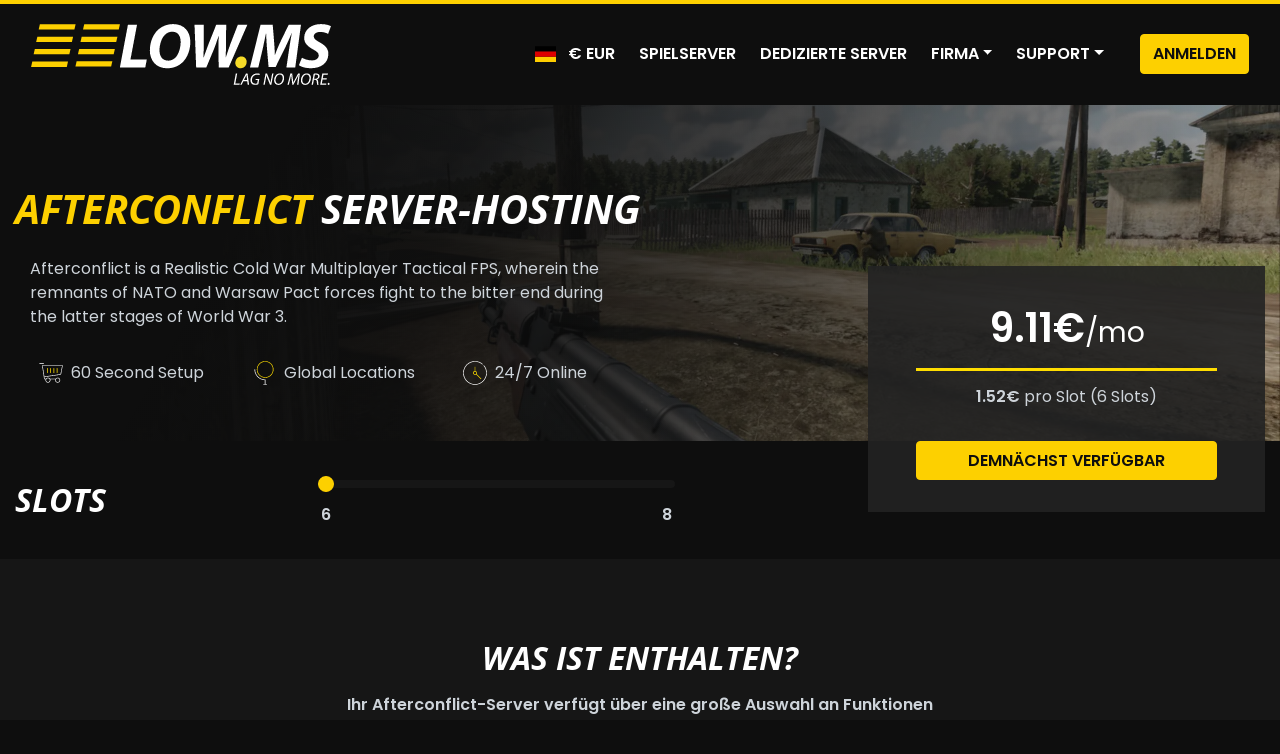

--- FILE ---
content_type: text/html; charset=UTF-8
request_url: https://low.ms/de/spiele-server/afterconflict-server-hosting
body_size: 12914
content:
<!doctype html>
<html data-n-head-ssr lang="de-DE" data-n-head="%7B%22lang%22:%7B%22ssr%22:%22de-DE%22%7D%7D">
  <head>
    <meta data-n-head="ssr" charset="utf-8"><meta data-n-head="ssr" name="viewport" content="width=device-width,initial-scale=1"><meta data-n-head="ssr" name="format-detection" content="telephone=no"><meta data-n-head="ssr" name="google-site-verification" content="0AIp2nInGBUX40VJ9r7Uh8xKuhs-Z6uuJcVsl2GU44g"><meta data-n-head="ssr" data-hid="og:locale" property="og:locale" content="en_US"><meta data-n-head="ssr" data-hid="i18n-og" property="og:locale" content="de_DE"><meta data-n-head="ssr" data-hid="i18n-og-alt-en-US" property="og:locale:alternate" content="en_US"><meta data-n-head="ssr" data-hid="i18n-og-alt-en-GB" property="og:locale:alternate" content="en_GB"><meta data-n-head="ssr" data-hid="i18n-og-alt-es-ES" property="og:locale:alternate" content="es_ES"><meta data-n-head="ssr" data-hid="i18n-og-alt-fr-FR" property="og:locale:alternate" content="fr_FR"><meta data-n-head="ssr" data-hid="description" name="description" content="Hosten Sie Ihren Afterconflict-Server mit LOW.MS! Garantierte 10 GB RAM (keine überladenen Server), kostenloser Hostwechsel und Pläne ab €9.11/Monat. Wählen Sie Ihren Plan und spielen Sie noch heute!"><meta data-n-head="ssr" data-hid="robots" name="robots" content="index, follow"><meta data-n-head="ssr" data-hid="og:title" property="og:title" content="Afterconflict Server Mieten | LOW.MS"><meta data-n-head="ssr" data-hid="og:image" property="og:image" content="https://shared.akamai.steamstatic.com/store_item_assets/steam/apps/1030780/5b9139346913432fee707f9a83f4c0109d2adf05/header.jpg?t=1748194797"><meta data-n-head="ssr" data-hid="og:description" property="og:description" content="Hosten Sie Ihren Afterconflict-Server mit LOW.MS! Garantierte 10 GB RAM (keine überladenen Server), kostenloser Hostwechsel und Pläne ab €9.11/Monat. Wählen Sie Ihren Plan und spielen Sie noch heute!"><meta data-n-head="ssr" data-hid="og:type" property="og:type" content="website"><meta data-n-head="ssr" data-hid="og:url" property="og:url" content="https://low.ms/de/spiele-server/afterconflict-server-hosting"><title>Afterconflict Server Mieten | LOW.MS</title><link data-n-head="ssr" rel="icon" type="image/x-icon" href="/favicon/favicon.png"><link data-n-head="ssr" rel="icon" type="image/x-icon" href="/favicon.ico"><link data-n-head="ssr" rel="apple-touch-icon" type="image/x-icon" href="/favicon/apple-touch-icon.png"><link data-n-head="ssr" rel="apple-touch-icon" type="image/x-icon" sizes="57x57" href="/favicon/apple-icon-57x57.png"><link data-n-head="ssr" rel="apple-touch-icon" type="image/x-icon" sizes="60x60" href="/favicon/apple-icon-60x60.png"><link data-n-head="ssr" rel="apple-touch-icon" type="image/x-icon" sizes="72x72" href="/favicon/apple-icon-72x72.png"><link data-n-head="ssr" rel="apple-touch-icon" type="image/x-icon" sizes="76x76" href="/favicon/apple-icon-76x76.png"><link data-n-head="ssr" rel="apple-touch-icon" type="image/x-icon" sizes="114x114" href="/favicon/apple-icon-114x114.png"><link data-n-head="ssr" rel="apple-touch-icon" type="image/x-icon" sizes="120x120" href="/favicon/apple-icon-120x120.png"><link data-n-head="ssr" rel="apple-touch-icon" type="image/x-icon" sizes="144x144" href="/favicon/apple-icon-144x144.png"><link data-n-head="ssr" rel="apple-touch-icon" type="image/x-icon" sizes="152x152" href="/favicon/apple-icon-152x152.png"><link data-n-head="ssr" rel="apple-touch-icon" type="image/x-icon" sizes="180x180" href="/favicon/apple-icon-180x180.png"><link data-n-head="ssr" data-hid="i18n-alt-en" rel="alternate" href="https://low.ms/game-servers/afterconflict-server-hosting" hreflang="en"><link data-n-head="ssr" data-hid="i18n-alt-en-US" rel="alternate" href="https://low.ms/game-servers/afterconflict-server-hosting" hreflang="en-US"><link data-n-head="ssr" data-hid="i18n-alt-en-GB" rel="alternate" href="https://low.ms/game-servers/afterconflict-server-hosting" hreflang="en-GB"><link data-n-head="ssr" data-hid="i18n-alt-es" rel="alternate" href="https://low.ms/es/servidores-de-juegos/afterconflict-server-hosting" hreflang="es"><link data-n-head="ssr" data-hid="i18n-alt-es-ES" rel="alternate" href="https://low.ms/es/servidores-de-juegos/afterconflict-server-hosting" hreflang="es-ES"><link data-n-head="ssr" data-hid="i18n-alt-fr" rel="alternate" href="https://low.ms/fr/serveurs-de-jeux/afterconflict-server-hosting" hreflang="fr"><link data-n-head="ssr" data-hid="i18n-alt-fr-FR" rel="alternate" href="https://low.ms/fr/serveurs-de-jeux/afterconflict-server-hosting" hreflang="fr-FR"><link data-n-head="ssr" data-hid="i18n-alt-de" rel="alternate" href="https://low.ms/de/spiele-server/afterconflict-server-hosting" hreflang="de"><link data-n-head="ssr" data-hid="i18n-alt-de-DE" rel="alternate" href="https://low.ms/de/spiele-server/afterconflict-server-hosting" hreflang="de-DE"><link data-n-head="ssr" data-hid="i18n-xd" rel="alternate" href="https://low.ms/game-servers/afterconflict-server-hosting" hreflang="x-default"><link data-n-head="ssr" data-hid="i18n-can" rel="canonical" href="https://low.ms/de/spiele-server/afterconflict-server-hosting"><link data-n-head="ssr" data-hid="canonical" rel="canonical" href="https://low.ms/de/spiele-server/afterconflict-server-hosting"><script data-n-head="nuxt-jsonld" data-hid="nuxt-jsonld-389fc3fc" type="application/ld+json">{"@context":"http://schema.org","@graph":[{"@type":"Product","image":"https://shared.akamai.steamstatic.com/store_item_assets/steam/apps/1030780/ss_04929af5056ce7fe60b94b303fb289ef365aec80.1920x1080.jpg?t=1748194797","name":"Afterconflict Server Mieten","description":"Afterconflict server hosting with instant setup and easy configuration for all your survival needs. Server will always be online and show in the server list in-game.","aggregateRating":{"@type":"AggregateRating","bestRating":"5","worstRating":"1","ratingValue":"4.8","reviewCount":"192"},"offers":{"@type":"AggregateOffer","availability":"http://schema.org/InStock","businessFunction":"http://purl.org/goodrelations/v1#LeaseOut","lowPrice":9.11,"highPrice":10.26,"url":"https://low.ms/de/spiele-server/afterconflict-server-hosting","priceCurrency":"USD","offerCount":2},"sku":"SKU-Afterconflict","brand":{"@type":"Brand","name":"LOW.MS"},"category":"Game Server Hosting"},{"@type":"FAQPage","mainEntity":[{"@type":"Question","name":"Wie lange dauert die Einrichtung meines Afterconflict-Servers?","acceptedAnswer":{"@type":"Answer","text":"Ihr Afterconflict wird sofort nach der Zahlung eingerichtet, sodass Sie ohne Verzögerungen mit dem Hosting beginnen können."}},{"@type":"Question","name":"Kann ich meine Afterconflict-Servereinstellungen anpassen?","acceptedAnswer":{"@type":"Answer","text":"Ja! \nUnser benutzerfreundliches Bedienfeld gibt Ihnen die volle Kontrolle über Spielmodi, Karten und Serverkonfigurationen auf Ihrem Afterconflict-Server."}},{"@type":"Question","name":"Welche Art von Kundensupport bieten Sie an?","acceptedAnswer":{"@type":"Answer","text":"Wir bieten rund um die Uhr Support für Ihren Afterconflict-Server per Live-Chat und E-Mail, um Ihnen bei Fragen oder technischen Problemen behilflich zu sein."}},{"@type":"Question","name":"Gibt es eine Test- oder Rückerstattungsrichtlinie?","acceptedAnswer":{"@type":"Answer","text":"Absolut. \nWenn Sie mit Ihrem Afterconflict-Server nicht zufrieden sind. \nWir gewähren innerhalb der ersten 5 Tage eine vollständige Rückerstattung."}},{"@type":"Question","name":"Welche Art von Hardware treibt Ihre Afterconflict-Server an?","acceptedAnswer":{"@type":"Answer","text":"Unsere Afterconflict-Server verwenden erstklassige Intel- oder AMD-Hardware, um sicherzustellen, dass Ihr Server reibungslos läuft!"}}]}]}</script><link rel="modulepreload" href="/_nuxt/b561115.modern.js" as="script"><link rel="modulepreload" href="/_nuxt/1609c45.modern.js" as="script"><link rel="preload" href="/_nuxt/css/462ba15.css" as="style"><link rel="modulepreload" href="/_nuxt/6e5d24c.modern.js" as="script"><link rel="preload" href="/_nuxt/css/03a7f3a.css" as="style"><link rel="modulepreload" href="/_nuxt/fb302e9.modern.js" as="script"><link rel="preload" href="/_nuxt/css/26f6620.css" as="style"><link rel="modulepreload" href="/_nuxt/5c513d9.modern.js" as="script"><link rel="stylesheet" href="/_nuxt/css/462ba15.css"><link rel="stylesheet" href="/_nuxt/css/03a7f3a.css"><link rel="stylesheet" href="/_nuxt/css/26f6620.css"><link rel="preload" href="/_nuxt/static/1769500979/de/spiele-server/afterconflict-server-hosting/state.js" as="script"><link rel="preload" href="/_nuxt/static/1769500979/de/spiele-server/afterconflict-server-hosting/payload.js" as="script"><link rel="preload" href="/_nuxt/static/1769500979/manifest.js" as="script">
  <meta name="google-site-verification" content="O2CM4XrdMGeSuE5Zlx_CEH1UJCPzXbbDmpedJ_OpWlo" /><!-- Cloudflare Web Analytics --><script defer src='https://static.cloudflareinsights.com/beacon.min.js' data-cf-beacon='{"token": "3067f42423d041698e4832464b578c5d"}'></script><!-- End Cloudflare Web Analytics --></head>
  <body>
    <div data-server-rendered="true" id="__nuxt"><!----><div id="__layout"><div><div class="top-accent"></div> <div><nav class="navbar navbar-dark navbar-expand-lg"><div class="container"><a href="/de" target="_self" class="navbar-brand"><svg xmlns="http://www.w3.org/2000/svg" xmlns:xlink="http://www.w3.org/1999/xlink" width="300" viewBox="0 0 1184 239" role="img" aria-label="LOW.MS logo"><path fill-rule="evenodd" fill="rgb(253, 208, 0)" d="M35.000,1.000 L176.000,1.000 L171.250,22.000 L30.250,22.000 L35.000,1.000 Z"></path> <path fill-rule="evenodd" fill="rgb(253, 208, 0)" d="M25.000,50.000 L166.000,50.000 L161.250,71.000 L20.250,71.000 L25.000,50.000 Z"></path> <path fill-rule="evenodd" fill="rgb(253, 208, 0)" d="M15.000,98.000 L156.000,98.000 L151.250,119.000 L10.250,119.000 L15.000,98.000 Z"></path> <path fill-rule="evenodd" fill="rgb(253, 208, 0)" d="M5.000,147.000 L146.000,147.000 L141.250,168.000 L0.250,168.000 L5.000,147.000 Z"></path> <path fill-rule="evenodd" fill="rgb(253, 208, 0)" d="M210.000,1.000 L351.000,1.000 L346.250,22.000 L205.250,22.000 L210.000,1.000 Z"></path> <path fill-rule="evenodd" fill="rgb(253, 208, 0)" d="M200.000,50.000 L341.000,50.000 L336.250,71.000 L195.250,71.000 L200.000,50.000 Z"></path> <path fill-rule="evenodd" fill="rgb(253, 208, 0)" d="M190.000,98.000 L331.000,98.000 L326.250,119.000 L185.250,119.000 L190.000,98.000 Z"></path> <path fill-rule="evenodd" fill="rgb(253, 208, 0)" d="M180.000,146.000 L321.000,146.000 L316.250,167.000 L175.250,167.000 L180.000,146.000 Z"></path> <path fill-rule="evenodd" fill="rgb(255, 255, 255)" d="M1172.733,38.656 C1167.260,35.670 1155.320,30.942 1141.389,31.191 C1124.723,31.191 1116.016,39.651 1116.016,48.858 C1116.016,58.562 1126.215,64.534 1140.394,72.497 C1160.792,83.197 1173.728,96.882 1173.728,116.789 C1173.728,154.113 1142.882,173.273 1105.568,173.273 C1082.185,173.273 1065.518,167.301 1057.558,161.330 L1069.498,131.967 C1079.449,137.939 1093.628,142.667 1109.051,142.667 C1122.981,142.667 1135.668,136.198 1135.668,123.010 C1135.668,113.554 1128.454,107.333 1113.031,99.371 C1095.120,89.666 1078.205,76.727 1078.205,54.830 C1078.205,20.989 1107.807,0.336 1144.374,0.336 C1164.773,0.336 1176.713,4.815 1183.927,8.796 L1172.733,38.656 ZM1008.072,170.785 L1018.271,101.610 C1021.008,83.445 1024.739,60.304 1029.465,36.168 L1028.719,36.168 C1019.515,57.816 1009.067,80.957 999.863,99.371 L965.535,168.048 L937.674,168.048 L931.704,100.117 C930.211,81.704 928.967,58.562 927.972,36.168 L927.475,36.168 C922.748,58.314 917.773,83.445 913.544,101.610 L896.877,170.785 L864.041,170.785 L906.082,3.073 L954.092,3.073 L959.316,66.774 C960.311,82.450 962.052,101.610 962.301,120.272 L963.296,120.272 C969.763,101.610 978.719,81.952 985.933,66.774 L1017.027,3.073 L1065.535,3.073 L1042.898,170.785 L1008.072,170.785 ZM740.930,170.785 L739.686,101.859 C739.686,82.201 740.184,65.281 741.179,46.370 L740.681,46.370 C734.462,64.285 728.741,82.201 720.283,102.854 L691.676,170.785 L651.875,170.785 L645.407,3.073 L681.477,3.073 L681.726,77.722 C681.477,97.878 681.228,117.038 680.731,131.967 L681.228,131.967 C686.949,115.545 693.168,98.624 700.880,78.220 L730.980,3.073 L770.283,3.073 L769.786,77.971 C769.537,98.126 769.040,114.798 768.293,131.221 L768.791,131.221 C774.512,113.803 780.731,95.638 787.199,77.722 L816.304,3.073 L853.866,3.073 L779.985,170.785 L740.930,170.785 ZM536.966,173.522 C493.434,173.522 469.055,142.667 469.055,103.601 C469.055,73.243 480.249,43.135 499.901,24.224 C515.573,9.294 536.966,0.336 561.096,0.336 C605.375,0.336 628.758,30.196 628.758,70.257 C628.758,100.864 618.061,130.475 598.907,149.386 C583.235,164.564 562.091,173.522 536.966,173.522 ZM556.867,30.196 C545.673,30.196 535.722,34.923 528.011,42.886 C514.578,56.074 507.115,82.201 507.115,102.357 C507.115,125.996 517.812,143.663 542.190,143.663 C552.638,143.663 562.588,138.935 570.300,131.470 C583.484,118.282 590.698,90.662 590.698,71.253 C590.698,50.351 583.235,30.196 556.867,30.196 ZM450.906,170.785 L350.656,170.785 L382.497,3.073 L418.318,3.073 L392.448,139.432 L456.876,139.432 L450.906,170.785 Z"></path> <path fill-rule="evenodd" fill="rgb(246, 219, 40)" d="M826.573,173.273 C840.753,173.273 851.200,163.071 851.200,148.390 C851.200,135.949 842.743,127.240 830.554,127.240 C816.126,127.240 806.424,138.935 806.424,152.620 C806.424,164.564 814.384,173.273 826.573,173.273 Z"></path> <path fill-rule="evenodd" fill="rgb(255, 255, 255)" d="M1174.504,238.715 C1172.359,238.715 1170.929,237.025 1170.929,234.879 C1170.929,232.474 1172.619,230.523 1175.024,230.523 C1177.234,230.523 1178.664,232.149 1178.664,234.424 C1178.664,236.765 1176.974,238.715 1174.504,238.715 ZM1154.362,198.796 L1151.697,212.839 L1167.622,212.839 L1166.712,217.390 L1150.788,217.390 L1147.798,233.384 L1165.737,233.384 L1164.827,238.000 L1141.493,238.000 L1149.813,194.180 L1172.171,194.180 L1171.261,198.796 L1154.362,198.796 ZM1128.567,217.130 C1131.622,218.170 1133.117,221.421 1133.442,225.972 C1133.897,232.084 1134.222,236.245 1134.807,238.000 L1129.217,238.000 C1128.957,237.090 1128.502,232.474 1128.177,227.402 C1127.852,221.421 1125.642,218.885 1121.288,218.885 L1116.478,218.885 L1112.903,238.000 L1107.508,238.000 L1115.763,194.830 C1118.428,194.245 1122.068,193.854 1125.317,193.854 C1129.672,193.854 1133.442,194.895 1135.782,197.040 C1137.797,198.796 1139.032,201.331 1139.032,204.322 C1139.032,210.693 1134.157,215.440 1128.632,217.000 L1128.567,217.130 ZM1124.927,198.210 C1122.783,198.210 1121.353,198.406 1120.378,198.666 L1117.323,214.724 L1122.133,214.724 C1128.957,214.724 1133.377,210.238 1133.377,204.972 C1133.377,200.291 1129.867,198.210 1124.927,198.210 ZM1081.845,238.715 C1070.536,238.715 1065.206,230.198 1065.206,220.901 C1065.206,213.164 1068.261,204.647 1073.591,199.381 C1077.295,195.740 1082.755,193.464 1088.280,193.464 C1100.044,193.464 1104.789,202.046 1104.789,211.409 C1104.789,219.015 1102.059,227.402 1096.859,232.604 C1092.960,236.440 1087.890,238.715 1081.845,238.715 ZM1087.565,198.015 C1083.665,198.015 1080.220,199.706 1077.555,202.436 C1073.331,206.662 1070.861,214.334 1070.861,220.446 C1070.861,227.598 1074.046,234.164 1082.625,234.164 C1086.330,234.164 1089.905,232.539 1092.635,229.808 C1096.729,225.647 1099.134,217.780 1099.134,211.669 C1099.134,205.427 1097.119,198.015 1087.565,198.015 ZM1050.333,238.000 L1053.453,214.334 C1054.038,210.173 1055.013,203.737 1055.858,199.511 L1055.598,199.511 C1053.583,203.932 1051.178,209.133 1048.774,213.619 L1035.774,237.740 L1031.614,237.740 L1028.365,214.139 C1027.715,209.068 1027.260,203.997 1027.000,199.511 L1026.870,199.511 C1025.895,203.542 1024.530,210.173 1023.490,214.334 L1017.510,238.000 L1012.441,238.000 L1023.815,194.180 L1030.705,194.180 L1034.149,219.341 C1034.604,223.046 1035.124,227.012 1035.189,230.263 L1035.384,230.263 C1036.749,227.012 1038.634,223.111 1040.519,219.471 L1054.103,194.180 L1061.123,194.180 L1055.533,238.000 L1050.333,238.000 ZM976.121,238.715 C964.812,238.715 959.482,230.198 959.482,220.901 C959.482,213.164 962.537,204.647 967.867,199.381 C971.572,195.740 977.031,193.464 982.556,193.464 C994.320,193.464 999.065,202.046 999.065,211.409 C999.065,219.015 996.335,227.402 991.136,232.604 C987.236,236.440 982.166,238.715 976.121,238.715 ZM981.841,198.015 C977.941,198.015 974.496,199.706 971.832,202.436 C967.607,206.662 965.137,214.334 965.137,220.446 C965.137,227.598 968.322,234.164 976.901,234.164 C980.606,234.164 984.181,232.539 986.911,229.808 C991.006,225.647 993.410,217.780 993.410,211.669 C993.410,205.427 991.396,198.015 981.841,198.015 ZM943.244,238.000 L933.299,213.229 C931.154,207.833 930.179,204.712 929.205,200.616 L929.010,200.681 C928.555,204.777 927.840,209.133 926.735,215.115 L922.380,238.000 L917.310,238.000 L925.630,194.180 L931.544,194.180 L941.619,219.015 C943.504,223.957 944.544,227.467 945.454,231.238 L945.584,231.173 C945.844,227.207 946.299,223.567 947.404,217.455 L951.823,194.180 L956.958,194.180 L948.573,238.000 L943.244,238.000 ZM892.106,198.406 C886.906,198.406 882.161,200.291 878.521,203.737 C874.427,207.573 871.957,213.814 871.957,219.796 C871.957,228.248 876.181,233.839 885.931,233.839 C888.531,233.839 891.001,233.319 892.626,232.604 L895.095,219.536 L886.191,219.536 L887.036,215.115 L901.205,215.115 L897.240,236.115 C894.705,237.155 890.026,238.455 884.891,238.455 C878.716,238.455 873.907,236.700 870.592,232.994 C867.277,229.288 866.172,224.542 866.172,220.186 C866.172,212.904 869.097,205.297 874.752,200.226 C879.431,196.130 885.736,193.724 892.756,193.724 C898.150,193.724 901.790,194.960 903.090,195.740 L901.335,200.291 C899.060,199.186 896.070,198.406 892.106,198.406 ZM853.506,224.152 L838.362,224.152 L831.408,238.000 L825.688,238.000 L848.372,194.180 L854.741,194.180 L860.786,238.000 L855.261,238.000 L853.506,224.152 ZM851.361,207.183 C851.101,204.907 850.777,201.721 850.582,199.121 L850.452,199.121 C849.282,201.721 848.177,204.452 846.877,207.118 L840.312,219.861 L853.051,219.861 L851.361,207.183 ZM823.032,238.000 L800.023,238.000 L808.343,194.180 L813.737,194.180 L806.263,233.319 L823.942,233.319 L823.032,238.000 Z"></path></svg></a> <button type="button" aria-label="Toggle navigation" class="navbar-toggler"><span class="navbar-toggler-icon"></span></button> <div id="nav-collapse" class="navbar-collapse collapse" style="display:none"><ul class="navbar-nav ml-auto"><li class="nav-item"><a href="#" target="_self" class="nav-link"><span class="fi fi-de"></span> <span class="ml-2">€ EUR </span></a></li> <li class="nav-item"><a href="/de/spiele-server" target="_self" class="nav-link nuxt-link-active">Spielserver</a></li> <li class="nav-item"><a href="/de/dedizierte-server" target="_self" class="nav-link">Dedizierte Server</a></li> <li class="nav-item b-nav-dropdown dropdown"><a role="button" aria-haspopup="true" aria-expanded="false" href="#" target="_self" class="nav-link dropdown-toggle"><span>Firma</span></a><ul tabindex="-1" class="dropdown-menu dropdown-menu-right"><li role="presentation"><a href="/de/uber-uns" target="_self" role="menuitem" class="dropdown-item">Über uns</a></li> <li role="presentation"><a href="/de/datacenters" target="_self" role="menuitem" class="dropdown-item">Rechenzentren</a></li> <li role="presentation"><a href="/de/ddos-schutz" target="_self" role="menuitem" class="dropdown-item">DDoS-Schutz</a></li> <li role="presentation"><a href="/de/partnerprogramm" target="_self" role="menuitem" class="dropdown-item">Affiliates</a></li> <li role="presentation"><a href="/de/content-creators" target="_self" role="menuitem" class="dropdown-item">Content Creators</a></li></ul></li> <li class="nav-item b-nav-dropdown dropdown"><a role="button" aria-haspopup="true" aria-expanded="false" href="#" target="_self" class="nav-link dropdown-toggle"><span>Support</span></a><ul tabindex="-1" class="dropdown-menu dropdown-menu-right"><li role="presentation"><a href="/de/unterstutzung" target="_self" role="menuitem" class="dropdown-item">Kontaktiere uns</a></li> <li role="presentation"><a href="https://discord.gg/lowms" class="dropdown-item">Discord</a></li></ul></li> <a href="https://control.low.ms" type="submit" class="ml-4 my-2 my-sm-0 btn btn-primary">Anmelden</a></ul></div></div></nav> <!----></div> <div><section class="page-hero" style="background-image:url('https://cdn.swiftping.net/lowms-site/steam/1030780/screenshots/0.webp')"><div class="container"><div class="row justify-content-between mb-3"><div class="col"><h1><span class="text-primary">Afterconflict</span> Server-Hosting</h1> <div><p class="col-9 mt-4">
            Afterconflict is a Realistic Cold War Multiplayer Tactical FPS, wherein the remnants of NATO and Warsaw Pact forces fight to the bitter end during the latter stages of World War 3.

          </p></div></div> <div class="col-md-4"><!----> <!----></div></div> <div class="col"><div class="row justify-content-start"><div class="row align-content-center mx-4"><div class="mb-4"></div> <p class="ml-2">60 Second Setup</p></div> <div class="row align-content-center mx-4"><div class="mb-4"></div> <p class="ml-2">Global Locations</p></div> <div class="row align-content-center mx-4"><div class="mb-4"></div> <p class="ml-2">24/7 Online</p></div></div></div></div></section> <div data-v-408724bd><div class="container" data-v-408724bd><div class="row" data-v-408724bd><div class="col-md-1 d-flex align-items-center" data-v-408724bd><h2 class="mb-0" data-v-408724bd>
          Slots
        </h2></div> <div class="col-md-7 pl-md-5" data-v-408724bd><div class="slot-slider" data-v-408724bd><input id="range-1" type="range" min="0" max="1" step="1" value="0" class="custom-range" style="padding:0 calc(25% - 8px)" data-v-408724bd> <div class="d-flex" data-v-408724bd><p class="d-block font-w600 text-center" style="width:50%" data-v-408724bd>
              6
            </p><p class="d-block font-w600 text-center" style="width:50%" data-v-408724bd>
              8
            </p></div></div></div> <!----> <div class="col-md-4" data-v-408724bd><div class="slot-summary" data-v-408724bd><!----> <p class="slot-summary--amount" data-v-408724bd><!----><span data-v-408724bd>9.11€</span><small class="smaller" data-v-408724bd>/mo</small></p> <p class="slot-summary--perslot" data-v-408724bd><span data-v-408724bd><strong data-v-408724bd>1.52€</strong>
              pro Slot (6 Slots)
            </span></p> <a href="https://billing.low.ms/cart.php?a=add&pid=155&currency=3&language=German&configoption[249]=1224" target="_self" class="btn interactive-button btn-primary btn-block" data-v-408724bd><!----> <span data-v-408724bd>Demnächst verfügbar</span></a> <!----></div></div></div></div> <!----></div> <!----> <section class="bg-dark"><div class="container"><div data-v-3d2f7240><h2 class="text-center mb-3" data-v-3d2f7240>Was ist enthalten?</h2> <p class="text-center mb-4 font-w600" data-v-3d2f7240>Ihr Afterconflict-Server verfügt über eine große Auswahl an Funktionen</p> <div class="row justify-content-center mb-2" data-v-3d2f7240><div class="col m-3 text-center feature-block" data-v-3d2f7240><div class="mb-4" data-v-3d2f7240></div> <h3 data-v-3d2f7240>Sofortige Einrichtung</h3> <p class="what-included-description" data-v-3d2f7240>
        Beginnen Sie innerhalb weniger Minuten nach der Zahlung mit dem Spielen auf Ihrem Afterconflict-Server.
      </p></div> <div class="col m-3 text-center feature-block" data-v-3d2f7240><div class="mb-4" data-v-3d2f7240></div> <h3 data-v-3d2f7240>Cloud-Backup-System</h3> <p class="what-included-description" data-v-3d2f7240>
        Verlieren Sie Ihre Afterconflict-Speicherung nie wieder mit unserem hochmodernen Cloud-Backup-System.
      </p></div> <div class="col m-3 text-center feature-block" data-v-3d2f7240><div class="mb-4" data-v-3d2f7240></div> <h3 data-v-3d2f7240>Hochleistungs-Hardware</h3> <p class="what-included-description" data-v-3d2f7240>
        Ihr Afterconflict-Server wird mit den neuesten Intel- oder AMD-Prozessoren und NVMe-SSDs ausgestattet.
      </p></div></div> <div class="row mb-3" data-v-3d2f7240><div class="col m-3 text-center feature-block" data-v-3d2f7240><div class="mb-4" data-v-3d2f7240></div> <h3 data-v-3d2f7240>DDoS-Schutz</h3> <p class="what-included-description" data-v-3d2f7240>
        Alle unsere Rechenzentrumsnetzwerke verfügen über einen DDOS-Schutz auf Unternehmensebene, um sicherzustellen, dass Ihr Afterconflict-Server-Hosting nie ausfällt.
      </p></div> <div class="col m-3 text-center feature-block" data-v-3d2f7240><div class="mb-4" data-v-3d2f7240></div> <h3 data-v-3d2f7240>24/7 Support</h3> <p class="what-included-description" data-v-3d2f7240>
        Kundenunterstützung rund um die Uhr mit einer Verfügbarkeitsgarantie von 99,9 %, um sicherzustellen, dass Ihr Afterconflict-Server niemals offline geht.
      </p></div> <div class="col m-3 text-center feature-block" data-v-3d2f7240><div class="mb-4" data-v-3d2f7240></div> <h3 data-v-3d2f7240>Qualitätsgarantie</h3> <p class="what-included-description" data-v-3d2f7240>
        Volle Rückerstattung innerhalb der ersten 5 Tage, wenn Ihr Afterconflict-Server nicht auf dem neuesten Stand ist.
      </p></div></div> <div class="row justify-content-center mb-2" data-v-3d2f7240><p class="text-center mx-4" data-v-3d2f7240><strong class="text-primary" data-v-3d2f7240>40,000+</strong> Bereitgestellte Server</p> <p class="text-center mx-4" data-v-3d2f7240><strong class="text-primary" data-v-3d2f7240>99.9%</strong> Verfügbarkeitsgarantie</p> <p class="text-center mx-4" data-v-3d2f7240><strong class="text-primary" data-v-3d2f7240>24/7</strong> Expertenunterstützung</p></div></div></div></section> <section class="bg-textured" data-v-126f36e7><div class="container" data-v-126f36e7><div class="row align-items-center" data-v-126f36e7><div class="col-md-6" data-v-126f36e7><h2 data-v-126f36e7>Automatische Cloud-Backups</h2> <p data-v-126f36e7>
          Verlieren Sie nie wieder Ihren Afterconflict-Fortschritt mit unserem fortschrittlichen Cloud-Backup-System. 
Wir erstellen automatisch regelmäßige Backups Ihres Spieleservers und stellen so sicher, dass Ihre Welt, Konfigurationen und Spielerdaten immer sicher sind.
        </p> <p data-v-126f36e7>
          Unser intuitiver Backup Manager gibt Ihnen die vollständige Kontrolle über Ihre Server-Backups. 
Stellen Sie problemlos einen beliebigen vorherigen Punkt wieder her, laden Sie Backups lokal herunter oder erstellen Sie manuelle Snapshots, bevor Sie große Änderungen vornehmen.
        </p> <ul class="feature-list" data-v-126f36e7><li data-v-126f36e7>Automatische geplante Backups</li> <li data-v-126f36e7>Wiederherstellungsfunktion mit einem Klick</li> <li data-v-126f36e7>Laden Sie jederzeit Backups herunter</li> <li data-v-126f36e7>Ein Muss für Ihr Afterconflict-Server-Hosting</li></ul></div> <div class="col-md-6" data-v-126f36e7><img src="/_nuxt/img/backupManager.f9e8310.png" alt="Backup Manager Interface" loading="lazy" class="img-fluid interactive-image" data-v-126f36e7></div></div></div></section> <section><div class="container"><div class="row"><div class="col-md-8 pr-5"><div class="mb-4"><img src="/_nuxt/img/our-locations.027c157.svg" alt="World map of all our hosting locations" loading="lazy" class="img-fluid"></div> <div class="row"><div class="col-md-4"><h4>Vereinigte Staaten</h4> <p class="mb-0"><!---->
          Bend, OR
        </p> <p class="mb-0"><!---->
          Los Angeles, CA
        </p> <p class="mb-0"><!---->
          Phoenix, AZ
        </p> <p class="mb-0"><!---->
          Dallas, TX
        </p> <p class="mb-0"><!---->
          Miami, FL
        </p> <p class="mb-0"><!---->
          Ashburn, VA
        </p></div> <div class="col-md-4"><h4>Europa</h4> <p class="mb-0"><!---->
          London, UK
        </p> <p class="mb-0"><!---->
          Nürnberg, DE
        </p> <p class="mb-0"><!---->
          Helsinki, FI
        </p> <p class="mb-0"><!---->
          Warschau, PL
        </p></div> <div class="col-md-4"><h4>Asien & Ozeanien</h4> <p class="mb-0"><!---->
          Singapur, SG
        </p> <p class="mb-0"><!---->
          Sydney, AU
        </p> <h4 class="mt-4">South America</h4> <p class="mb-0"><!---->Sao Paulo, BR
        </p></div></div></div> <div class="col-md-4"><h2 class="mb-2">12 Server Standorte</h2> <h3 class="mb-3">Wir haben dich abgedeckt!</h3> <p class="mb-4">Für Ihren Afterconflict-Server stehen uns zahlreiche Standorte zur Verfügung. 
Wenn Sie Hilfe bei der Auswahl eines Standorts benötigen, nutzen Sie unser Ping-Test-Tool oder wenden Sie sich an den Support.</p> <p class="mb-4">Alle Standorte verfügen über DDoS-Schutz, der Angriffen von bis zu 100 Gbps standhalten kann. Damit bleibt dein Spielserver sicher, egal wo auf der Welt er sich befindet.</p> <p class="mb-4">Gibt es einen Standort, den du gerne sehen würdest? Lass es uns wissen!</p> <div class="mb-3"><a href="/de/datacenters" class="btn btn-primary">Unsere Rechenzentren</a></div></div></div></div></section> <section class="bg-dark"><div class="container"><div><h2 class="text-center">Kundenstimmen</h2> <p class="text-center mb-3 font-w600">Sehen Sie, was unsere anderen Kunden über ihren Afterconflict-Server sagen.</p> <div class="d-flex justify-content-center"><div><svg aria-hidden="true" focusable="false" data-prefix="fas" data-icon="star" role="img" xmlns="http://www.w3.org/2000/svg" viewBox="0 0 576 512" class="svg-inline--fa fa-star fa-lg fa-fw mr-1 text-warning"><path fill="currentColor" d="M316.9 18C311.6 7 300.4 0 288.1 0s-23.4 7-28.8 18L195 150.3 51.4 171.5c-12 1.8-22 10.2-25.7 21.7s-.7 24.2 7.9 32.7L137.8 329 113.2 474.7c-2 12 3 24.2 12.9 31.3s23 8 33.8 2.3l128.3-68.5 128.3 68.5c10.8 5.7 23.9 4.9 33.8-2.3s14.9-19.3 12.9-31.3L438.5 329 542.7 225.9c8.6-8.5 11.7-21.2 7.9-32.7s-13.7-19.9-25.7-21.7L381.2 150.3 316.9 18z"></path></svg><svg aria-hidden="true" focusable="false" data-prefix="fas" data-icon="star" role="img" xmlns="http://www.w3.org/2000/svg" viewBox="0 0 576 512" class="svg-inline--fa fa-star fa-lg fa-fw mr-1 text-warning"><path fill="currentColor" d="M316.9 18C311.6 7 300.4 0 288.1 0s-23.4 7-28.8 18L195 150.3 51.4 171.5c-12 1.8-22 10.2-25.7 21.7s-.7 24.2 7.9 32.7L137.8 329 113.2 474.7c-2 12 3 24.2 12.9 31.3s23 8 33.8 2.3l128.3-68.5 128.3 68.5c10.8 5.7 23.9 4.9 33.8-2.3s14.9-19.3 12.9-31.3L438.5 329 542.7 225.9c8.6-8.5 11.7-21.2 7.9-32.7s-13.7-19.9-25.7-21.7L381.2 150.3 316.9 18z"></path></svg><svg aria-hidden="true" focusable="false" data-prefix="fas" data-icon="star" role="img" xmlns="http://www.w3.org/2000/svg" viewBox="0 0 576 512" class="svg-inline--fa fa-star fa-lg fa-fw mr-1 text-warning"><path fill="currentColor" d="M316.9 18C311.6 7 300.4 0 288.1 0s-23.4 7-28.8 18L195 150.3 51.4 171.5c-12 1.8-22 10.2-25.7 21.7s-.7 24.2 7.9 32.7L137.8 329 113.2 474.7c-2 12 3 24.2 12.9 31.3s23 8 33.8 2.3l128.3-68.5 128.3 68.5c10.8 5.7 23.9 4.9 33.8-2.3s14.9-19.3 12.9-31.3L438.5 329 542.7 225.9c8.6-8.5 11.7-21.2 7.9-32.7s-13.7-19.9-25.7-21.7L381.2 150.3 316.9 18z"></path></svg><svg aria-hidden="true" focusable="false" data-prefix="fas" data-icon="star" role="img" xmlns="http://www.w3.org/2000/svg" viewBox="0 0 576 512" class="svg-inline--fa fa-star fa-lg fa-fw mr-1 text-warning"><path fill="currentColor" d="M316.9 18C311.6 7 300.4 0 288.1 0s-23.4 7-28.8 18L195 150.3 51.4 171.5c-12 1.8-22 10.2-25.7 21.7s-.7 24.2 7.9 32.7L137.8 329 113.2 474.7c-2 12 3 24.2 12.9 31.3s23 8 33.8 2.3l128.3-68.5 128.3 68.5c10.8 5.7 23.9 4.9 33.8-2.3s14.9-19.3 12.9-31.3L438.5 329 542.7 225.9c8.6-8.5 11.7-21.2 7.9-32.7s-13.7-19.9-25.7-21.7L381.2 150.3 316.9 18z"></path></svg><svg aria-hidden="true" focusable="false" data-prefix="fas" data-icon="star" role="img" xmlns="http://www.w3.org/2000/svg" viewBox="0 0 576 512" class="svg-inline--fa fa-star fa-lg fa-fw mr-1 text-warning"><path fill="currentColor" d="M316.9 18C311.6 7 300.4 0 288.1 0s-23.4 7-28.8 18L195 150.3 51.4 171.5c-12 1.8-22 10.2-25.7 21.7s-.7 24.2 7.9 32.7L137.8 329 113.2 474.7c-2 12 3 24.2 12.9 31.3s23 8 33.8 2.3l128.3-68.5 128.3 68.5c10.8 5.7 23.9 4.9 33.8-2.3s14.9-19.3 12.9-31.3L438.5 329 542.7 225.9c8.6-8.5 11.7-21.2 7.9-32.7s-13.7-19.9-25.7-21.7L381.2 150.3 316.9 18z"></path></svg></div> <div><a href="https://uk.trustpilot.com/review/low.ms" target="_blank" rel="noopener" class="text-primary">
      Rated 4.8 out of 5 on Trustpilot!
    </a></div></div> <div class="row d-flex justify-content-center"><div class="card bg-dark col-md-5 m-2"><div class="d-flex justify-content-start align-items-center card-header p-2"><img src="[data-uri]" alt="User avatar" class="pr-3" style="height:50px"> <p class="font-w600 text-muted pr-3 m-0">Jose Enrique Aquino</p> <a href="https://www.trustpilot.com/reviews/5e8486113c93ae031457c03f"><img _target="blank" src="/_nuxt/img/5-stars.bfff390.svg" alt="Review score" style="height:23px"></a></div> <div class="text-italic mb-2 p-2 card-body"><p class="mb-2">
          Out of all hosting providers. This is by far the top choice in my list. Simple UI with a mod manager
          included making is hassle-free when downloading specific mods. It is expensive if you want asian server but
          its worth the payment.
        </p></div></div> <div class="card bg-dark col-md-5 m-2"><div class="d-flex justify-content-start align-items-center card-header p-2"><img src="[data-uri]" alt="User avatar" class="pr-3" style="height:50px"> <p class="font-w600 text-muted pr-3 m-0">Justin Webb</p> <a href="https://www.trustpilot.com/users/65da8ab8630f710012bbd34e"><img _target="blank" src="/_nuxt/img/5-stars.bfff390.svg" alt="Review score" style="height:23px"></a></div> <div class="text-italic mb-2 p-2 card-body"><p class="mb-2">
          I opened a ticket for help migrating my server from a different host to their service. The game is Palworld
          and it isn't a simple process, they did it for me and didn't even complain haha! Very helpful and
          responsive. The person's name that helped me was Ryan.
        </p></div></div> <div class="card bg-dark col-md-5 m-2"><div class="d-flex justify-content-start align-items-center card-header p-2"><img src="[data-uri]" alt="User avatar" class="pr-3" style="height:50px"> <p class="font-w600 text-muted pr-3 m-0">Anti</p> <a href="https://www.trustpilot.com/reviews/5d73f6bff0186901f4c0776f"><img _target="blank" src="/_nuxt/img/5-stars.bfff390.svg" alt="Review score" style="height:23px"></a></div> <div class="text-italic mb-2 p-2 card-body"><p class="mb-2">
          Surprisingly, their prices are pretty cheap and because of this I thought they'd cut back on performance but
          damn was I wrong. The service has been insanely reliable and responsive and that's not even talking about
          the Support Team which are on their own level!
        </p></div></div> <div class="card bg-dark col-md-5 m-2"><div class="d-flex justify-content-start align-items-center card-header p-2"><img src="[data-uri]" alt="User avatar" class="pr-3" style="height:50px"> <p class="font-w600 text-muted pr-3 m-0">Issac Baughman</p> <a href="https://www.trustpilot.com/reviews/5c4a40c497afa10ac082a60b"><img _target="blank" src="/_nuxt/img/5-stars.bfff390.svg" alt="Review score" style="height:23px"></a></div> <div class="text-italic mb-2 p-2 card-body"><p class="mb-2">
          Wonderful service. Excellent server ping fast load in times and close to 0 maintenance needed. Easily
          updated with added mods so you can play your games however you like. Will definitely be using this service
          again.
        </p></div></div></div></div></div></section> <section class="bg-game bg-fade" style="background-image:url('https://store.akamai.steamstatic.com/images/storepagebackground/app/1030780?t=1748194797')"><div class="container"><div class="order-section text-center"><p class="mb-3">Unsere Afterconflict Server starten ab nur</p> <div class="order-section--price font-w600 mb-3">
    9.11€<span style="font-size:1.1rem"> / month</span></div> <p class="mb-5">Jederzeit kündbar. Keine Mindestlaufzeit.</p> <div class="row justify-content-center"><div class="col-md-3"><a href="https://billing.low.ms/cart.php?a=add&pid=155&currency=2&language=German" class="btn btn-block btn-primary btn-lg">Jetzt bestellen</a></div></div></div></div></section> <section class="bg-textured"><div class="container"><div class="d-flex justify-content-center align-items-center"><div class="mb-4"><h2>Häufig gestellte Fragen - Afterconflict Server-Hosting</h2></div></div> <div class="d-flex justify-content-center align-items-center"><div class="w-75"><div class="align-items-center pt-4"><div class="mb-4"><div class="faq-item"><div class="faq-header d-flex justify-content-between align-items-center" style="cursor:pointer"><h3 class="faq-question mb-0">Wie lange dauert die Einrichtung meines Afterconflict-Servers?</h3> <div class="ml-2"></div></div> <div class="faq-body mt-3" style="height:0;overflow:hidden;display:none"><p class="pre-formatted mb-0">Ihr Afterconflict wird sofort nach der Zahlung eingerichtet, sodass Sie ohne Verzögerungen mit dem Hosting beginnen können.</p></div></div></div><div class="mb-4"><div class="faq-item"><div class="faq-header d-flex justify-content-between align-items-center" style="cursor:pointer"><h3 class="faq-question mb-0">Kann ich meine Afterconflict-Servereinstellungen anpassen?</h3> <div class="ml-2"></div></div> <div class="faq-body mt-3" style="height:0;overflow:hidden;display:none"><p class="pre-formatted mb-0">Ja! 
Unser benutzerfreundliches Bedienfeld gibt Ihnen die volle Kontrolle über Spielmodi, Karten und Serverkonfigurationen auf Ihrem Afterconflict-Server.</p></div></div></div><div class="mb-4"><div class="faq-item"><div class="faq-header d-flex justify-content-between align-items-center" style="cursor:pointer"><h3 class="faq-question mb-0">Welche Art von Kundensupport bieten Sie an?</h3> <div class="ml-2"></div></div> <div class="faq-body mt-3" style="height:0;overflow:hidden;display:none"><p class="pre-formatted mb-0">Wir bieten rund um die Uhr Support für Ihren Afterconflict-Server per Live-Chat und E-Mail, um Ihnen bei Fragen oder technischen Problemen behilflich zu sein.</p></div></div></div><div class="mb-4"><div class="faq-item"><div class="faq-header d-flex justify-content-between align-items-center" style="cursor:pointer"><h3 class="faq-question mb-0">Gibt es eine Test- oder Rückerstattungsrichtlinie?</h3> <div class="ml-2"></div></div> <div class="faq-body mt-3" style="height:0;overflow:hidden;display:none"><p class="pre-formatted mb-0">Absolut. 
Wenn Sie mit Ihrem Afterconflict-Server nicht zufrieden sind. 
Wir gewähren innerhalb der ersten 5 Tage eine vollständige Rückerstattung.</p></div></div></div><div class="mb-4"><div class="faq-item"><div class="faq-header d-flex justify-content-between align-items-center" style="cursor:pointer"><h3 class="faq-question mb-0">Welche Art von Hardware treibt Ihre Afterconflict-Server an?</h3> <div class="ml-2"></div></div> <div class="faq-body mt-3" style="height:0;overflow:hidden;display:none"><p class="pre-formatted mb-0">Unsere Afterconflict-Server verwenden erstklassige Intel- oder AMD-Hardware, um sicherzustellen, dass Ihr Server reibungslos läuft!</p></div></div></div></div></div></div></div></section> <section class="bg-game"><div class="container"><div class="row"><div class="col"><h2>Was ist Afterconflict</h2> <p class="pre-formatted"></p> <p class="mb-0">
            Get your Afterconflict dedicated server today and start playing with your friends, guild mates or
            your clan.
          </p></div></div></div></section> <section><div class="container"><div class="row"><div class="col-md-8"><h2>Hochmodernes Control Panel</h2> <p>
      Unser brandneues Control-Panel wird bald für Afterconflict Server-Hosting verfügbar sein. Es bietet alles, was unser bestehendes Control Panel hat, jedoch mit einer völlig neuen, intuitiven und eleganten Oberfläche.
    </p> <p>
      Unser hauseigenes Entwicklungsteam arbeitet seit 2021 daran, und es wird die Branche im Sturm erobern. Klicken Sie auf die Schaltfläche unten, um mehr darüber zu erfahren. Bis das neue Control Panel veröffentlicht wird, haben Sie weiterhin Zugriff auf unser funktionsreiches TCAdmin-Control-Panel.
    </p> <button outline="" type="button" class="btn btn-primary">Mehr Infos</button></div> <div class="col-md-4"><img src="/_nuxt/img/new-cp2.6ff6a1e.png" alt="Image of the new LOW.MS control panel" loading="lazy" class="img-fluid"></div></div></div></section> <section class="bg-dark"><div class="container"><div class="row align-items-center"><div class="col-md-3"><div></div></div> <div class="col-md-9"><h2>Geld-zurück-Garantie</h2> <p>
      Wir sind zuversichtlich, dass Sie mit unserem Service zufrieden sein werden. Wenn es in seltenen Fällen ein Problem mit Ihrem Service gibt, werden wir unser Möglichstes tun, um die Dinge für Sie zum Laufen zu bringen, oder Sie können einfach Ihr Geld zurückverlangen.
    </p> <p class="mb-0">
      Wir haben eine volle 5-tägige Geld-zurück-Garantie auf all unser Game-Server-Hosting. Keine Fragen.
    </p></div></div></div></section> <!----></div> <div><div class="bg-dark py-5"><div class="container"><div class="row align-items-center"><div class="col-md-6"><h2 class="mb-2">Möchten Sie mehr erfahren?</h2> <p class="mb-0">Wir beantworten gerne alle Fragen, die Sie haben. Nehmen Sie Kontakt auf!</p></div> <div class="col text-right"><a href="/de/unterstutzung" class="btn btn-outline-primary">Kontaktiere uns</a></div></div></div></div> <div class="container"><footer><div class="row mb-5"><div class="col-md-3"><h4 class="mb-3">Spielserver</h4> <ul class="list-unstyled"><li><a href="/de/spiele-server/rust-server-hosting">Rust</a></li> <li><a href="/de/spiele-server/conan-exiles-server-hosting">Conan Exiles</a></li> <li><a href="/de/spiele-server/ark-survival-evolved-server-hosting">ARK: Survival Evolved</a></li> <li><a href="/de/spiele-server/factorio-server-hosting">Factorio</a></li> <li><a href="/de/spiele-server/valheim-server-hosting">Valheim</a></li> <li><a href="/de/spiele-server/arma-3-server-hosting">ArmA 3</a></li> <li><a href="/de/spiele-server/7-days-to-die-server-hosting">7 Days to Die</a></li> <li><a href="/de/spiele-server/hell-let-loose-server-hosting">Hell Let Loose</a></li> <li><a href="/de/spiele-server/squad-server-hosting">Squad</a></li> <li class="font-w600"><a href="/de/spiele-server" class="nuxt-link-active">Alle Spiele</a></li></ul></div> <div class="col-md-3"><h4 class="mb-3">Dienstleistungen</h4> <ul class="list-unstyled mb-5"><li><a href="/de/spiele-server" class="nuxt-link-active">Spielserver</a></li> <li><a href="/de/dedizierte-server">Dedizierte Server</a></li> <li><a href="/de/partnerprogramm">Affiliates</a></li> <li><a href="/de/content-creators">Content Creators</a></li> <li><a href="/knowledgebase">Knowledgebase</a></li></ul> <h4 class="mb-3">Unser Unternehmen</h4> <ul class="list-unstyled"><li><a href="/de/uber-uns">Über uns</a></li> <li><a href="/blog">Blog</a></li> <li><a href="/de/datacenters">Rechenzentren</a></li> <li><a href="/de/ddos-schutz">DDoS-Schutz</a></li> <li><a href="/de/marke">Branding</a></li> <li><a href="/de/jobs">Stellenangebote</a> <span class="badge badge-primary">Neu</span></li></ul></div> <div class="col-md-3"><h4 class="mb-3">Nützliche Links</h4> <ul class="list-unstyled mb-5"><li><a href="https://control.low.ms">Spielsteuerungspanel</a></li> <li class="text-muted">
              Control Panel v2 <span class="badge badge-info">BALD</span></li> <li><a href="https://billing.low.ms">Abrechnungs- und Supportdienstleistungen</a></li> <li><a href="/de/unterstutzung">Kontaktiere uns</a></li></ul> <h4 class="mb-3">Legal Information</h4> <ul class="list-unstyled"><li><a href="/de/nutzungsbedingungen">Nutzungsbedingungen</a></li> <li><a href="/de/datenschutz">Datenschutzerklärung</a></li></ul> <h4 class="pt-3">Follow us</h4> <ul class="list-unstyled d-flex justify-content-left"><li><a href="https://www.facebook.com/lowmshosting/" _target="blank"><div></div></a></li> <li><a href="https://x.com/lowmshosting" _target="blank"><div class="ml-3"></div></a></li> <li><a href="https://discord.gg/lowms" _target="blank"><div class="ml-3"></div></a></li> <li><a href="https://www.youtube.com/@lowms-gameservers" _target="blank"><div class="ml-3"></div></a></li></ul></div> <div class="col-md-3"><div class="text-center"><a href="https://www.ripe.net/membership/indices/data/uk.swiftpingltd.html" rel="nofollow"><img src="/_nuxt/img/ripe.d4021fa.png" alt="RIPE Member Logo" loading="lazy" class="mb-5 img-fluid footer-logo"></a></div> <div class="text-center"><a href="https://ukie.org.uk/" rel="nofollow"><img src="/_nuxt/img/ukie.b61893b.png" alt="UKIE Logo" loading="lazy" class="mb-5 img-fluid footer-logo"></a></div> <div class="text-center"><a href="https://swiftping.com"><img src="/_nuxt/img/swiftping.0d32b9a.png" alt="Swiftping Logo" loading="lazy" class="mb-5 img-fluid footer-logo"></a></div> <p class="font-w600 mb-1 text-white">Swiftping Limited t/a LOW.MS</p> <p class="mb-2">86-90 Paul Street <br>London <br>EC2A 4NE</p> <p class="mb-1"><strong class="text-white">Company No.</strong> 09383278</p> <p class="mb-1"><strong class="text-white">UK VAT No.</strong> GB314173238</p> <p><strong class="text-white">EU VAT No.</strong> EU372014241</p></div></div> <hr class="mb-4"> <div class="row"><div class="col-md-12"><p class="text-muted mb-0">© Copyright 2023 Swiftping Limited. Alle Rechte vorbehalten.</p></div></div></footer></div></div></div></div></div><script defer src="/_nuxt/static/1769500979/de/spiele-server/afterconflict-server-hosting/state.js"></script><script>!function(){var e=document,t=e.createElement("script");if(!("noModule"in t)&&"onbeforeload"in t){var n=!1;e.addEventListener("beforeload",(function(e){if(e.target===t)n=!0;else if(!e.target.hasAttribute("nomodule")||!n)return;e.preventDefault()}),!0),t.type="module",t.src=".",e.head.appendChild(t),t.remove()}}()</script><script nomodule src="/_nuxt/62b2a8f.js" defer></script><script type="module" src="/_nuxt/b561115.modern.js" defer></script><script nomodule src="/_nuxt/20ca390.js" defer></script><script type="module" src="/_nuxt/5c513d9.modern.js" defer></script><script nomodule src="/_nuxt/32b964b.js" defer></script><script type="module" src="/_nuxt/1609c45.modern.js" defer></script><script nomodule src="/_nuxt/adcb7cb.js" defer></script><script type="module" src="/_nuxt/6e5d24c.modern.js" defer></script><script nomodule src="/_nuxt/4f034ac.js" defer></script><script type="module" src="/_nuxt/fb302e9.modern.js" defer></script>
  
<script async id="netlify-rum-container" src="/.netlify/scripts/rum" data-netlify-rum-site-id="7140798c-5f7e-41b7-9f94-4125a5f42d23" data-netlify-deploy-branch="v2" data-netlify-deploy-context="production" data-netlify-cwv-token="eyJhbGciOiJIUzI1NiIsInR5cCI6IkpXVCJ9.eyJzaXRlX2lkIjoiNzE0MDc5OGMtNWY3ZS00MWI3LTlmOTQtNDEyNWE1ZjQyZDIzIiwiYWNjb3VudF9pZCI6IjU5ZmZhN2Q4YTExNDc3NDYwYzc3ODUxOSIsImRlcGxveV9pZCI6IjY5Nzg3MGY0YTA1NTAzMDAwN2FiZTZjZCIsImlzc3VlciI6Im5mc2VydmVyIn0.Z4aE61faHzkXee_l5KqnFNXUE39M5QeaNKzh-Rv3EeU"></script></body>
</html>


--- FILE ---
content_type: text/css; charset=UTF-8
request_url: https://low.ms/_nuxt/css/462ba15.css
body_size: 40117
content:
.nuxt-progress{background-color:#000;height:2px;left:0;opacity:1;position:fixed;right:0;top:0;transition:width .1s,opacity .4s;width:0;z-index:999999}.nuxt-progress.nuxt-progress-notransition{transition:none}.nuxt-progress-failed{background-color:red}:host,:root{--fa-font-solid:normal 900 1em/1 "Font Awesome 6 Solid";--fa-font-regular:normal 400 1em/1 "Font Awesome 6 Regular";--fa-font-light:normal 300 1em/1 "Font Awesome 6 Light";--fa-font-thin:normal 100 1em/1 "Font Awesome 6 Thin";--fa-font-duotone:normal 900 1em/1 "Font Awesome 6 Duotone";--fa-font-sharp-solid:normal 900 1em/1 "Font Awesome 6 Sharp";--fa-font-brands:normal 400 1em/1 "Font Awesome 6 Brands"}svg:not(:host).svg-inline--fa,svg:not(:root).svg-inline--fa{box-sizing:content-box;overflow:visible}.svg-inline--fa{display:inline-block;display:var(--fa-display,inline-block);height:1em;overflow:visible;vertical-align:-.125em}.svg-inline--fa.fa-2xs{vertical-align:.1em}.svg-inline--fa.fa-xs{vertical-align:0}.svg-inline--fa.fa-sm{vertical-align:-.07143em}.svg-inline--fa.fa-lg{vertical-align:-.2em}.svg-inline--fa.fa-xl{vertical-align:-.25em}.svg-inline--fa.fa-2xl{vertical-align:-.3125em}.svg-inline--fa.fa-pull-left{margin-right:.3em;margin-right:var(--fa-pull-margin,.3em);width:auto}.svg-inline--fa.fa-pull-right{margin-left:.3em;margin-left:var(--fa-pull-margin,.3em);width:auto}.svg-inline--fa.fa-li{top:.25em;width:2em;width:var(--fa-li-width,2em)}.svg-inline--fa.fa-fw{width:1.25em;width:var(--fa-fw-width,1.25em)}.fa-layers svg.svg-inline--fa{bottom:0;left:0;margin:auto;position:absolute;right:0;top:0}.fa-layers-counter,.fa-layers-text{display:inline-block;position:absolute;text-align:center}.fa-layers{display:inline-block;height:1em;position:relative;text-align:center;vertical-align:-.125em;width:1em}.fa-layers svg.svg-inline--fa{transform-origin:center center}.fa-layers-text{left:50%;top:50%;transform:translate(-50%,-50%);transform-origin:center center}.fa-layers-counter{background-color:#ff253a;background-color:var(--fa-counter-background-color,#ff253a);border-radius:1em;border-radius:var(--fa-counter-border-radius,1em);box-sizing:border-box;color:#fff;color:var(--fa-inverse,#fff);line-height:1;line-height:var(--fa-counter-line-height,1);max-width:5em;max-width:var(--fa-counter-max-width,5em);min-width:1.5em;min-width:var(--fa-counter-min-width,1.5em);overflow:hidden;padding:.25em .5em;padding:var(--fa-counter-padding,.25em .5em);right:0;right:var(--fa-right,0);text-overflow:ellipsis;top:0;top:var(--fa-top,0);transform:scale(.25);transform:scale(var(--fa-counter-scale,.25));transform-origin:top right}.fa-layers-bottom-right{bottom:0;bottom:var(--fa-bottom,0);right:0;right:var(--fa-right,0);top:auto;transform:scale(.25);transform:scale(var(--fa-layers-scale,.25));transform-origin:bottom right}.fa-layers-bottom-left{bottom:0;bottom:var(--fa-bottom,0);left:0;left:var(--fa-left,0);right:auto;top:auto;transform:scale(.25);transform:scale(var(--fa-layers-scale,.25));transform-origin:bottom left}.fa-layers-top-right{right:0;right:var(--fa-right,0);top:0;top:var(--fa-top,0);transform:scale(.25);transform:scale(var(--fa-layers-scale,.25));transform-origin:top right}.fa-layers-top-left{left:0;left:var(--fa-left,0);right:auto;top:0;top:var(--fa-top,0);transform:scale(.25);transform:scale(var(--fa-layers-scale,.25));transform-origin:top left}.fa-1x{font-size:1em}.fa-2x{font-size:2em}.fa-3x{font-size:3em}.fa-4x{font-size:4em}.fa-5x{font-size:5em}.fa-6x{font-size:6em}.fa-7x{font-size:7em}.fa-8x{font-size:8em}.fa-9x{font-size:9em}.fa-10x{font-size:10em}.fa-2xs{font-size:.625em;line-height:.1em;vertical-align:.225em}.fa-xs{font-size:.75em;line-height:.08333em;vertical-align:.125em}.fa-sm{font-size:.875em;line-height:.07143em;vertical-align:.05357em}.fa-lg{font-size:1.25em;line-height:.05em;vertical-align:-.075em}.fa-xl{font-size:1.5em;line-height:.04167em;vertical-align:-.125em}.fa-2xl{font-size:2em;line-height:.03125em;vertical-align:-.1875em}.fa-fw{text-align:center;width:1.25em}.fa-ul{list-style-type:none;margin-left:2.5em;margin-left:var(--fa-li-margin,2.5em);padding-left:0}.fa-ul>li{position:relative}.fa-li{left:-2em;left:calc(var(--fa-li-width, 2em)*-1);line-height:inherit;position:absolute;text-align:center;width:2em;width:var(--fa-li-width,2em)}.fa-border{border-color:#eee;border-color:var(--fa-border-color,#eee);border-radius:.1em;border-radius:var(--fa-border-radius,.1em);border-style:solid;border-style:var(--fa-border-style,solid);border-width:.08em;border-width:var(--fa-border-width,.08em);padding:.2em .25em .15em;padding:var(--fa-border-padding,.2em .25em .15em)}.fa-pull-left{float:left;margin-right:.3em;margin-right:var(--fa-pull-margin,.3em)}.fa-pull-right{float:right;margin-left:.3em;margin-left:var(--fa-pull-margin,.3em)}.fa-beat{animation-delay:0s;animation-delay:var(--fa-animation-delay,0s);animation-direction:normal;animation-direction:var(--fa-animation-direction,normal);animation-duration:1s;animation-duration:var(--fa-animation-duration,1s);animation-iteration-count:infinite;animation-iteration-count:var(--fa-animation-iteration-count,infinite);animation-name:fa-beat;animation-timing-function:ease-in-out;animation-timing-function:var(--fa-animation-timing,ease-in-out)}.fa-bounce{animation-delay:0s;animation-delay:var(--fa-animation-delay,0s);animation-direction:normal;animation-direction:var(--fa-animation-direction,normal);animation-duration:1s;animation-duration:var(--fa-animation-duration,1s);animation-iteration-count:infinite;animation-iteration-count:var(--fa-animation-iteration-count,infinite);animation-name:fa-bounce;animation-timing-function:cubic-bezier(.28,.84,.42,1);animation-timing-function:var(--fa-animation-timing,cubic-bezier(.28,.84,.42,1))}.fa-fade{animation-iteration-count:infinite;animation-iteration-count:var(--fa-animation-iteration-count,infinite);animation-name:fa-fade;animation-timing-function:cubic-bezier(.4,0,.6,1);animation-timing-function:var(--fa-animation-timing,cubic-bezier(.4,0,.6,1))}.fa-beat-fade,.fa-fade{animation-delay:0s;animation-delay:var(--fa-animation-delay,0s);animation-direction:normal;animation-direction:var(--fa-animation-direction,normal);animation-duration:1s;animation-duration:var(--fa-animation-duration,1s)}.fa-beat-fade{animation-iteration-count:infinite;animation-iteration-count:var(--fa-animation-iteration-count,infinite);animation-name:fa-beat-fade;animation-timing-function:cubic-bezier(.4,0,.6,1);animation-timing-function:var(--fa-animation-timing,cubic-bezier(.4,0,.6,1))}.fa-flip{animation-delay:0s;animation-delay:var(--fa-animation-delay,0s);animation-direction:normal;animation-direction:var(--fa-animation-direction,normal);animation-duration:1s;animation-duration:var(--fa-animation-duration,1s);animation-iteration-count:infinite;animation-iteration-count:var(--fa-animation-iteration-count,infinite);animation-name:fa-flip;animation-timing-function:ease-in-out;animation-timing-function:var(--fa-animation-timing,ease-in-out)}.fa-shake{animation-duration:1s;animation-duration:var(--fa-animation-duration,1s);animation-iteration-count:infinite;animation-iteration-count:var(--fa-animation-iteration-count,infinite);animation-name:fa-shake;animation-timing-function:linear;animation-timing-function:var(--fa-animation-timing,linear)}.fa-shake,.fa-spin{animation-delay:0s;animation-delay:var(--fa-animation-delay,0s);animation-direction:normal;animation-direction:var(--fa-animation-direction,normal)}.fa-spin{animation-duration:2s;animation-duration:var(--fa-animation-duration,2s);animation-iteration-count:infinite;animation-iteration-count:var(--fa-animation-iteration-count,infinite);animation-name:fa-spin;animation-timing-function:linear;animation-timing-function:var(--fa-animation-timing,linear)}.fa-spin-reverse{--fa-animation-direction:reverse}.fa-pulse,.fa-spin-pulse{animation-direction:normal;animation-direction:var(--fa-animation-direction,normal);animation-duration:1s;animation-duration:var(--fa-animation-duration,1s);animation-iteration-count:infinite;animation-iteration-count:var(--fa-animation-iteration-count,infinite);animation-name:fa-spin;animation-timing-function:steps(8);animation-timing-function:var(--fa-animation-timing,steps(8))}@media (prefers-reduced-motion:reduce){.fa-beat,.fa-beat-fade,.fa-bounce,.fa-fade,.fa-flip,.fa-pulse,.fa-shake,.fa-spin,.fa-spin-pulse{animation-delay:-1ms;animation-duration:1ms;animation-iteration-count:1;transition-delay:0s;transition-duration:0s}}@keyframes fa-beat{0%,90%{transform:scale(1)}45%{transform:scale(1.25);transform:scale(var(--fa-beat-scale,1.25))}}@keyframes fa-bounce{0%{transform:scale(1) translateY(0)}10%{transform:scale(1.1,.9) translateY(0);transform:scale(var(--fa-bounce-start-scale-x,1.1),var(--fa-bounce-start-scale-y,.9)) translateY(0)}30%{transform:scale(.9,1.1) translateY(-.5em);transform:scale(var(--fa-bounce-jump-scale-x,.9),var(--fa-bounce-jump-scale-y,1.1)) translateY(var(--fa-bounce-height,-.5em))}50%{transform:scale(1.05,.95) translateY(0);transform:scale(var(--fa-bounce-land-scale-x,1.05),var(--fa-bounce-land-scale-y,.95)) translateY(0)}57%{transform:scale(1) translateY(-.125em);transform:scale(1) translateY(var(--fa-bounce-rebound,-.125em))}64%{transform:scale(1) translateY(0)}to{transform:scale(1) translateY(0)}}@keyframes fa-fade{50%{opacity:.4;opacity:var(--fa-fade-opacity,.4)}}@keyframes fa-beat-fade{0%,to{opacity:.4;opacity:var(--fa-beat-fade-opacity,.4);transform:scale(1)}50%{opacity:1;transform:scale(1.125);transform:scale(var(--fa-beat-fade-scale,1.125))}}@keyframes fa-flip{50%{transform:rotateY(-180deg);transform:rotate3d(var(--fa-flip-x,0),var(--fa-flip-y,1),var(--fa-flip-z,0),var(--fa-flip-angle,-180deg))}}@keyframes fa-shake{0%{transform:rotate(-15deg)}4%{transform:rotate(15deg)}24%,8%{transform:rotate(-18deg)}12%,28%{transform:rotate(18deg)}16%{transform:rotate(-22deg)}20%{transform:rotate(22deg)}32%{transform:rotate(-12deg)}36%{transform:rotate(12deg)}40%,to{transform:rotate(0deg)}}@keyframes fa-spin{0%{transform:rotate(0deg)}to{transform:rotate(1turn)}}.fa-rotate-90{transform:rotate(90deg)}.fa-rotate-180{transform:rotate(180deg)}.fa-rotate-270{transform:rotate(270deg)}.fa-flip-horizontal{transform:scaleX(-1)}.fa-flip-vertical{transform:scaleY(-1)}.fa-flip-both,.fa-flip-horizontal.fa-flip-vertical{transform:scale(-1)}.fa-rotate-by{transform:rotate(none);transform:rotate(var(--fa-rotate-angle,none))}.fa-stack{display:inline-block;height:2em;position:relative;vertical-align:middle;width:2.5em}.fa-stack-1x,.fa-stack-2x{bottom:0;left:0;margin:auto;position:absolute;right:0;top:0;z-index:auto;z-index:var(--fa-stack-z-index,auto)}.svg-inline--fa.fa-stack-1x{height:1em;width:1.25em}.svg-inline--fa.fa-stack-2x{height:2em;width:2.5em}.fa-inverse{color:#fff;color:var(--fa-inverse,#fff)}.fa-sr-only,.fa-sr-only-focusable:not(:focus),.sr-only,.sr-only-focusable:not(:focus){clip:rect(0,0,0,0);border-width:0;height:1px;margin:-1px;overflow:hidden;padding:0;position:absolute;white-space:nowrap;width:1px}.svg-inline--fa .fa-primary{fill:currentColor;fill:var(--fa-primary-color,currentColor);opacity:1;opacity:var(--fa-primary-opacity,1)}.svg-inline--fa .fa-secondary{fill:currentColor;fill:var(--fa-secondary-color,currentColor)}.svg-inline--fa .fa-secondary,.svg-inline--fa.fa-swap-opacity .fa-primary{opacity:.4;opacity:var(--fa-secondary-opacity,.4)}.svg-inline--fa.fa-swap-opacity .fa-secondary{opacity:1;opacity:var(--fa-primary-opacity,1)}.svg-inline--fa mask .fa-primary,.svg-inline--fa mask .fa-secondary{fill:#000}.fa-duotone.fa-inverse,.fad.fa-inverse{color:#fff;color:var(--fa-inverse,#fff)}.fi,.fib{background-position:50%;background-repeat:no-repeat;background-size:contain}.fi{display:inline-block;line-height:1em;position:relative;width:1.33333333em}.fi:before{content:"\00a0"}.fi.fis{width:1em}.fi-xx{background-image:url([data-uri])}.fi-xx.fis{background-image:url([data-uri])}.fi-ad{background-image:url(/_nuxt/img/ad.8c821c9.svg)}.fi-ad.fis{background-image:url(/_nuxt/img/ad.b2946bd.svg)}.fi-ae{background-image:url([data-uri])}.fi-ae.fis{background-image:url([data-uri])}.fi-af{background-image:url(/_nuxt/img/af.80deffc.svg)}.fi-af.fis{background-image:url(/_nuxt/img/af.7773ac2.svg)}.fi-ag{background-image:url([data-uri])}.fi-ag.fis{background-image:url([data-uri])}.fi-ai{background-image:url(/_nuxt/img/ai.61c09b7.svg)}.fi-ai.fis{background-image:url(/_nuxt/img/ai.68783b8.svg)}.fi-al{background-image:url(/_nuxt/img/al.eab3862.svg)}.fi-al.fis{background-image:url(/_nuxt/img/al.acc618f.svg)}.fi-am{background-image:url([data-uri])}.fi-am.fis{background-image:url([data-uri])}.fi-ao{background-image:url(/_nuxt/img/ao.52753de.svg)}.fi-ao.fis{background-image:url(/_nuxt/img/ao.11f61ca.svg)}.fi-aq{background-image:url(/_nuxt/img/aq.d966248.svg)}.fi-aq.fis{background-image:url(/_nuxt/img/aq.6f1f242.svg)}.fi-ar{background-image:url(/_nuxt/img/ar.f150864.svg)}.fi-ar.fis{background-image:url(/_nuxt/img/ar.5b5b4c0.svg)}.fi-as{background-image:url(/_nuxt/img/as.bbe697d.svg)}.fi-as.fis{background-image:url(/_nuxt/img/as.480b9e7.svg)}.fi-at{background-image:url([data-uri])}.fi-at.fis{background-image:url([data-uri])}.fi-au{background-image:url(/_nuxt/img/au.0af6624.svg)}.fi-au.fis{background-image:url(/_nuxt/img/au.f3c9738.svg)}.fi-aw{background-image:url(/_nuxt/img/aw.d185aaf.svg)}.fi-aw.fis{background-image:url(/_nuxt/img/aw.2f7fecc.svg)}.fi-ax{background-image:url([data-uri])}.fi-ax.fis{background-image:url([data-uri])}.fi-az{background-image:url([data-uri])}.fi-az.fis{background-image:url([data-uri])}.fi-ba{background-image:url(/_nuxt/img/ba.d1e412e.svg)}.fi-ba.fis{background-image:url(/_nuxt/img/ba.085dd43.svg)}.fi-bb{background-image:url([data-uri])}.fi-bb.fis{background-image:url([data-uri])}.fi-bd{background-image:url([data-uri])}.fi-bd.fis{background-image:url([data-uri])}.fi-be{background-image:url([data-uri])}.fi-be.fis{background-image:url([data-uri])}.fi-bf{background-image:url([data-uri])}.fi-bf.fis{background-image:url([data-uri])}.fi-bg{background-image:url([data-uri])}.fi-bg.fis{background-image:url([data-uri])}.fi-bh{background-image:url([data-uri])}.fi-bh.fis{background-image:url([data-uri])}.fi-bi{background-image:url(/_nuxt/img/bi.7e98056.svg)}.fi-bi.fis{background-image:url(/_nuxt/img/bi.5f5997b.svg)}.fi-bj{background-image:url([data-uri])}.fi-bj.fis{background-image:url([data-uri])}.fi-bl{background-image:url([data-uri])}.fi-bl.fis{background-image:url([data-uri])}.fi-bm{background-image:url(/_nuxt/img/bm.21debc2.svg)}.fi-bm.fis{background-image:url(/_nuxt/img/bm.cee8f68.svg)}.fi-bn{background-image:url(/_nuxt/img/bn.d5a2d91.svg)}.fi-bn.fis{background-image:url(/_nuxt/img/bn.62e7e8c.svg)}.fi-bo{background-image:url(/_nuxt/img/bo.b1232fe.svg)}.fi-bo.fis{background-image:url(/_nuxt/img/bo.12b86d0.svg)}.fi-bq{background-image:url([data-uri])}.fi-bq.fis{background-image:url([data-uri])}.fi-br{background-image:url(/_nuxt/img/br.155348d.svg)}.fi-br.fis{background-image:url(/_nuxt/img/br.8bcede6.svg)}.fi-bs{background-image:url([data-uri])}.fi-bs.fis{background-image:url([data-uri])}.fi-bt{background-image:url(/_nuxt/img/bt.d35b5dd.svg)}.fi-bt.fis{background-image:url(/_nuxt/img/bt.552a870.svg)}.fi-bv{background-image:url([data-uri])}.fi-bv.fis{background-image:url([data-uri])}.fi-bw{background-image:url([data-uri])}.fi-bw.fis{background-image:url([data-uri])}.fi-by{background-image:url(/_nuxt/img/by.417d52d.svg)}.fi-by.fis{background-image:url(/_nuxt/img/by.9b3f33a.svg)}.fi-bz{background-image:url(/_nuxt/img/bz.10078a0.svg)}.fi-bz.fis{background-image:url(/_nuxt/img/bz.49323c5.svg)}.fi-ca{background-image:url([data-uri])}.fi-ca.fis{background-image:url([data-uri])}.fi-cc{background-image:url(/_nuxt/img/cc.78a55c2.svg)}.fi-cc.fis{background-image:url(/_nuxt/img/cc.91b7acf.svg)}.fi-cd{background-image:url([data-uri])}.fi-cd.fis{background-image:url([data-uri])}.fi-cf{background-image:url([data-uri])}.fi-cf.fis{background-image:url([data-uri])}.fi-cg{background-image:url([data-uri])}.fi-cg.fis{background-image:url([data-uri])}.fi-ch{background-image:url([data-uri])}.fi-ch.fis{background-image:url([data-uri])}.fi-ci{background-image:url([data-uri])}.fi-ci.fis{background-image:url([data-uri])}.fi-ck{background-image:url(/_nuxt/img/ck.ae3ea16.svg)}.fi-ck.fis{background-image:url(/_nuxt/img/ck.99108f2.svg)}.fi-cl{background-image:url([data-uri])}.fi-cl.fis{background-image:url([data-uri])}.fi-cm{background-image:url([data-uri])}.fi-cm.fis{background-image:url([data-uri])}.fi-cn{background-image:url([data-uri])}.fi-cn.fis{background-image:url([data-uri])}.fi-co{background-image:url([data-uri])}.fi-co.fis{background-image:url([data-uri])}.fi-cr{background-image:url([data-uri])}.fi-cr.fis{background-image:url([data-uri])}.fi-cu{background-image:url([data-uri])}.fi-cu.fis{background-image:url([data-uri])}.fi-cv{background-image:url(/_nuxt/img/cv.ac9da5f.svg)}.fi-cv.fis{background-image:url(/_nuxt/img/cv.baa17c3.svg)}.fi-cw{background-image:url([data-uri])}.fi-cw.fis{background-image:url([data-uri])}.fi-cx{background-image:url(/_nuxt/img/cx.bbaba31.svg)}.fi-cx.fis{background-image:url(/_nuxt/img/cx.2eee961.svg)}.fi-cy{background-image:url(/_nuxt/img/cy.b3ef7d7.svg)}.fi-cy.fis{background-image:url(/_nuxt/img/cy.6d82b6c.svg)}.fi-cz{background-image:url([data-uri])}.fi-cz.fis{background-image:url([data-uri])}.fi-de{background-image:url([data-uri])}.fi-de.fis{background-image:url([data-uri])}.fi-dj{background-image:url([data-uri])}.fi-dj.fis{background-image:url([data-uri])}.fi-dk{background-image:url([data-uri])}.fi-dk.fis{background-image:url([data-uri])}.fi-dm{background-image:url(/_nuxt/img/dm.3de3461.svg)}.fi-dm.fis{background-image:url(/_nuxt/img/dm.0c78650.svg)}.fi-do{background-image:url(/_nuxt/img/do.19306ca.svg)}.fi-do.fis{background-image:url(/_nuxt/img/do.15da3a8.svg)}.fi-dz{background-image:url([data-uri])}.fi-dz.fis{background-image:url([data-uri])}.fi-ec{background-image:url(/_nuxt/img/ec.d8b5c15.svg)}.fi-ec.fis{background-image:url(/_nuxt/img/ec.89c7836.svg)}.fi-ee{background-image:url([data-uri])}.fi-ee.fis{background-image:url([data-uri])}.fi-eg{background-image:url(/_nuxt/img/eg.34cb0b1.svg)}.fi-eg.fis{background-image:url(/_nuxt/img/eg.f9ab797.svg)}.fi-eh{background-image:url([data-uri])}.fi-eh.fis{background-image:url([data-uri])}.fi-er{background-image:url(/_nuxt/img/er.075f7d2.svg)}.fi-er.fis{background-image:url(/_nuxt/img/er.842e40d.svg)}.fi-es{background-image:url(/_nuxt/img/es.91221ae.svg)}.fi-es.fis{background-image:url(/_nuxt/img/es.ebd9bcf.svg)}.fi-et{background-image:url(/_nuxt/img/et.183f360.svg)}.fi-et.fis{background-image:url(/_nuxt/img/et.3992cbb.svg)}.fi-fi{background-image:url([data-uri])}.fi-fi.fis{background-image:url([data-uri])}.fi-fj{background-image:url(/_nuxt/img/fj.16e1816.svg)}.fi-fj.fis{background-image:url(/_nuxt/img/fj.017e64e.svg)}.fi-fk{background-image:url(/_nuxt/img/fk.cf221ea.svg)}.fi-fk.fis{background-image:url(/_nuxt/img/fk.2d19423.svg)}.fi-fm{background-image:url([data-uri])}.fi-fm.fis{background-image:url([data-uri])}.fi-fo{background-image:url([data-uri])}.fi-fo.fis{background-image:url([data-uri])}.fi-fr{background-image:url([data-uri])}.fi-fr.fis{background-image:url([data-uri])}.fi-ga{background-image:url([data-uri])}.fi-ga.fis{background-image:url([data-uri])}.fi-gb{background-image:url([data-uri])}.fi-gb.fis{background-image:url([data-uri])}.fi-gd{background-image:url(/_nuxt/img/gd.67cf835.svg)}.fi-gd.fis{background-image:url(/_nuxt/img/gd.5a9b5d9.svg)}.fi-ge{background-image:url(/_nuxt/img/ge.a397fa6.svg)}.fi-ge.fis{background-image:url(/_nuxt/img/ge.36380dc.svg)}.fi-gf{background-image:url([data-uri])}.fi-gf.fis{background-image:url([data-uri])}.fi-gg{background-image:url([data-uri])}.fi-gg.fis{background-image:url([data-uri])}.fi-gh{background-image:url([data-uri])}.fi-gh.fis{background-image:url([data-uri])}.fi-gi{background-image:url(/_nuxt/img/gi.944d9db.svg)}.fi-gi.fis{background-image:url(/_nuxt/img/gi.0824d9d.svg)}.fi-gl{background-image:url([data-uri])}.fi-gl.fis{background-image:url([data-uri])}.fi-gm{background-image:url([data-uri])}.fi-gm.fis{background-image:url([data-uri])}.fi-gn{background-image:url([data-uri])}.fi-gn.fis{background-image:url([data-uri])}.fi-gp{background-image:url([data-uri])}.fi-gp.fis{background-image:url([data-uri])}.fi-gq{background-image:url(/_nuxt/img/gq.52b4ac0.svg)}.fi-gq.fis{background-image:url(/_nuxt/img/gq.e3876a8.svg)}.fi-gr{background-image:url([data-uri])}.fi-gr.fis{background-image:url([data-uri])}.fi-gs{background-image:url(/_nuxt/img/gs.e217176.svg)}.fi-gs.fis{background-image:url(/_nuxt/img/gs.311d532.svg)}.fi-gt{background-image:url(/_nuxt/img/gt.9e6c433.svg)}.fi-gt.fis{background-image:url(/_nuxt/img/gt.e1b132f.svg)}.fi-gu{background-image:url(/_nuxt/img/gu.3a19af9.svg)}.fi-gu.fis{background-image:url(/_nuxt/img/gu.928839c.svg)}.fi-gw{background-image:url([data-uri])}.fi-gw.fis{background-image:url([data-uri])}.fi-gy{background-image:url([data-uri])}.fi-gy.fis{background-image:url([data-uri])}.fi-hk{background-image:url(/_nuxt/img/hk.c1b9d3f.svg)}.fi-hk.fis{background-image:url(/_nuxt/img/hk.2f0628f.svg)}.fi-hm{background-image:url(/_nuxt/img/hm.e49ba24.svg)}.fi-hm.fis{background-image:url(/_nuxt/img/hm.3ac8ee6.svg)}.fi-hn{background-image:url(/_nuxt/img/hn.e4953d7.svg)}.fi-hn.fis{background-image:url(/_nuxt/img/hn.a19cb41.svg)}.fi-hr{background-image:url(/_nuxt/img/hr.9b7fd1f.svg)}.fi-hr.fis{background-image:url(/_nuxt/img/hr.a7f61ba.svg)}.fi-ht{background-image:url(/_nuxt/img/ht.800c2d4.svg)}.fi-ht.fis{background-image:url(/_nuxt/img/ht.d2c2194.svg)}.fi-hu{background-image:url([data-uri])}.fi-hu.fis{background-image:url([data-uri])}.fi-id{background-image:url([data-uri])}.fi-id.fis{background-image:url([data-uri])}.fi-ie{background-image:url([data-uri])}.fi-ie.fis{background-image:url([data-uri])}.fi-il{background-image:url([data-uri])}.fi-il.fis{background-image:url([data-uri])}.fi-im{background-image:url(/_nuxt/img/im.52522de.svg)}.fi-im.fis{background-image:url(/_nuxt/img/im.ca8e886.svg)}.fi-in{background-image:url(/_nuxt/img/in.fd8e911.svg)}.fi-in.fis{background-image:url(/_nuxt/img/in.7ff299b.svg)}.fi-io{background-image:url(/_nuxt/img/io.2a056db.svg)}.fi-io.fis{background-image:url(/_nuxt/img/io.80c8fbd.svg)}.fi-iq{background-image:url(/_nuxt/img/iq.7782890.svg)}.fi-iq.fis{background-image:url(/_nuxt/img/iq.fb484dd.svg)}.fi-ir{background-image:url(/_nuxt/img/ir.9bb2c33.svg)}.fi-ir.fis{background-image:url(/_nuxt/img/ir.c7dc57d.svg)}.fi-is{background-image:url([data-uri])}.fi-is.fis{background-image:url([data-uri])}.fi-it{background-image:url([data-uri])}.fi-it.fis{background-image:url([data-uri])}.fi-je{background-image:url(/_nuxt/img/je.383ddb5.svg)}.fi-je.fis{background-image:url(/_nuxt/img/je.3b7cb5d.svg)}.fi-jm{background-image:url([data-uri])}.fi-jm.fis{background-image:url([data-uri])}.fi-jo{background-image:url([data-uri])}.fi-jo.fis{background-image:url([data-uri])}.fi-jp{background-image:url([data-uri])}.fi-jp.fis{background-image:url([data-uri])}.fi-ke{background-image:url(/_nuxt/img/ke.3db68a6.svg)}.fi-ke.fis{background-image:url(/_nuxt/img/ke.56262ac.svg)}.fi-kg{background-image:url(/_nuxt/img/kg.f4257df.svg)}.fi-kg.fis{background-image:url(/_nuxt/img/kg.b69a9f2.svg)}.fi-kh{background-image:url(/_nuxt/img/kh.a173743.svg)}.fi-kh.fis{background-image:url(/_nuxt/img/kh.684bc3d.svg)}.fi-ki{background-image:url(/_nuxt/img/ki.2fa0e53.svg)}.fi-ki.fis{background-image:url(/_nuxt/img/ki.dc33f44.svg)}.fi-km{background-image:url(/_nuxt/img/km.38d6455.svg)}.fi-km.fis{background-image:url(/_nuxt/img/km.544f7c0.svg)}.fi-kn{background-image:url([data-uri])}.fi-kn.fis{background-image:url([data-uri])}.fi-kp{background-image:url([data-uri])}.fi-kp.fis{background-image:url([data-uri])}.fi-kr{background-image:url(/_nuxt/img/kr.9cdfad7.svg)}.fi-kr.fis{background-image:url([data-uri])}.fi-kw{background-image:url([data-uri])}.fi-kw.fis{background-image:url([data-uri])}.fi-ky{background-image:url(/_nuxt/img/ky.5f7012e.svg)}.fi-ky.fis{background-image:url(/_nuxt/img/ky.e33a781.svg)}.fi-kz{background-image:url(/_nuxt/img/kz.263fd93.svg)}.fi-kz.fis{background-image:url(/_nuxt/img/kz.9c31d1c.svg)}.fi-la{background-image:url([data-uri])}.fi-la.fis{background-image:url([data-uri])}.fi-lb{background-image:url(/_nuxt/img/lb.fdf7e77.svg)}.fi-lb.fis{background-image:url(/_nuxt/img/lb.7f3c11b.svg)}.fi-lc{background-image:url([data-uri])}.fi-lc.fis{background-image:url([data-uri])}.fi-li{background-image:url(/_nuxt/img/li.0f6fda6.svg)}.fi-li.fis{background-image:url(/_nuxt/img/li.c2a0388.svg)}.fi-lk{background-image:url(/_nuxt/img/lk.9018cbe.svg)}.fi-lk.fis{background-image:url(/_nuxt/img/lk.03c2024.svg)}.fi-lr{background-image:url([data-uri])}.fi-lr.fis{background-image:url([data-uri])}.fi-ls{background-image:url(/_nuxt/img/ls.4da8ca4.svg)}.fi-ls.fis{background-image:url(/_nuxt/img/ls.4e82463.svg)}.fi-lt{background-image:url([data-uri])}.fi-lt.fis{background-image:url([data-uri])}.fi-lu{background-image:url([data-uri])}.fi-lu.fis{background-image:url([data-uri])}.fi-lv{background-image:url([data-uri])}.fi-lv.fis{background-image:url([data-uri])}.fi-ly{background-image:url([data-uri])}.fi-ly.fis{background-image:url([data-uri])}.fi-ma{background-image:url([data-uri])}.fi-ma.fis{background-image:url([data-uri])}.fi-mc{background-image:url([data-uri])}.fi-mc.fis{background-image:url([data-uri])}.fi-md{background-image:url(/_nuxt/img/md.d4e707d.svg)}.fi-md.fis{background-image:url(/_nuxt/img/md.d692cd2.svg)}.fi-me{background-image:url(/_nuxt/img/me.144e25d.svg)}.fi-me.fis{background-image:url(/_nuxt/img/me.af7398f.svg)}.fi-mf{background-image:url([data-uri])}.fi-mf.fis{background-image:url([data-uri])}.fi-mg{background-image:url([data-uri])}.fi-mg.fis{background-image:url([data-uri])}.fi-mh{background-image:url([data-uri])}.fi-mh.fis{background-image:url([data-uri])}.fi-mk{background-image:url([data-uri])}.fi-mk.fis{background-image:url([data-uri])}.fi-ml{background-image:url([data-uri])}.fi-ml.fis{background-image:url([data-uri])}.fi-mm{background-image:url([data-uri])}.fi-mm.fis{background-image:url([data-uri])}.fi-mn{background-image:url(/_nuxt/img/mn.1ef812f.svg)}.fi-mn.fis{background-image:url(/_nuxt/img/mn.6eadca6.svg)}.fi-mo{background-image:url(/_nuxt/img/mo.e26a4c9.svg)}.fi-mo.fis{background-image:url(/_nuxt/img/mo.775f09c.svg)}.fi-mp{background-image:url(/_nuxt/img/mp.fcca6f2.svg)}.fi-mp.fis{background-image:url(/_nuxt/img/mp.2f14f98.svg)}.fi-mq{background-image:url([data-uri])}.fi-mq.fis{background-image:url([data-uri])}.fi-mr{background-image:url([data-uri])}.fi-mr.fis{background-image:url([data-uri])}.fi-ms{background-image:url(/_nuxt/img/ms.be07a14.svg)}.fi-ms.fis{background-image:url(/_nuxt/img/ms.b7e0e95.svg)}.fi-mt{background-image:url(/_nuxt/img/mt.f5c28c0.svg)}.fi-mt.fis{background-image:url(/_nuxt/img/mt.485b92b.svg)}.fi-mu{background-image:url([data-uri])}.fi-mu.fis{background-image:url([data-uri])}.fi-mv{background-image:url([data-uri])}.fi-mv.fis{background-image:url([data-uri])}.fi-mw{background-image:url(/_nuxt/img/mw.dc4b154.svg)}.fi-mw.fis{background-image:url(/_nuxt/img/mw.a15a027.svg)}.fi-mx{background-image:url(/_nuxt/img/mx.d326007.svg)}.fi-mx.fis{background-image:url(/_nuxt/img/mx.8daf583.svg)}.fi-my{background-image:url([data-uri])}.fi-my.fis{background-image:url([data-uri])}.fi-mz{background-image:url(/_nuxt/img/mz.ee2126c.svg)}.fi-mz.fis{background-image:url(/_nuxt/img/mz.9bd8241.svg)}.fi-na{background-image:url([data-uri])}.fi-na.fis{background-image:url([data-uri])}.fi-nc{background-image:url(/_nuxt/img/nc.c292b95.svg)}.fi-nc.fis{background-image:url(/_nuxt/img/nc.71d4e8a.svg)}.fi-ne{background-image:url([data-uri])}.fi-ne.fis{background-image:url([data-uri])}.fi-nf{background-image:url(/_nuxt/img/nf.cc20348.svg)}.fi-nf.fis{background-image:url(/_nuxt/img/nf.69e6c42.svg)}.fi-ng{background-image:url([data-uri])}.fi-ng.fis{background-image:url([data-uri])}.fi-ni{background-image:url(/_nuxt/img/ni.5d25063.svg)}.fi-ni.fis{background-image:url(/_nuxt/img/ni.55d2787.svg)}.fi-nl{background-image:url([data-uri])}.fi-nl.fis{background-image:url([data-uri])}.fi-no{background-image:url([data-uri])}.fi-no.fis{background-image:url([data-uri])}.fi-np{background-image:url(/_nuxt/img/np.6c397e1.svg)}.fi-np.fis{background-image:url(/_nuxt/img/np.558a869.svg)}.fi-nr{background-image:url([data-uri])}.fi-nr.fis{background-image:url([data-uri])}.fi-nu{background-image:url([data-uri])}.fi-nu.fis{background-image:url([data-uri])}.fi-nz{background-image:url(/_nuxt/img/nz.55c65e0.svg)}.fi-nz.fis{background-image:url(/_nuxt/img/nz.f05bbd7.svg)}.fi-om{background-image:url(/_nuxt/img/om.d8fbf0d.svg)}.fi-om.fis{background-image:url(/_nuxt/img/om.b2eda97.svg)}.fi-pa{background-image:url([data-uri])}.fi-pa.fis{background-image:url([data-uri])}.fi-pe{background-image:url(/_nuxt/img/pe.9336bb9.svg)}.fi-pe.fis{background-image:url(/_nuxt/img/pe.c0d3dc9.svg)}.fi-pf{background-image:url(/_nuxt/img/pf.b9d2538.svg)}.fi-pf.fis{background-image:url(/_nuxt/img/pf.1c64a61.svg)}.fi-pg{background-image:url(/_nuxt/img/pg.3509744.svg)}.fi-pg.fis{background-image:url(/_nuxt/img/pg.332c6d2.svg)}.fi-ph{background-image:url(/_nuxt/img/ph.64c3d8b.svg)}.fi-ph.fis{background-image:url(/_nuxt/img/ph.2b752ac.svg)}.fi-pk{background-image:url([data-uri])}.fi-pk.fis{background-image:url([data-uri])}.fi-pl{background-image:url([data-uri])}.fi-pl.fis{background-image:url([data-uri])}.fi-pm{background-image:url([data-uri])}.fi-pm.fis{background-image:url([data-uri])}.fi-pn{background-image:url(/_nuxt/img/pn.7d49d6f.svg)}.fi-pn.fis{background-image:url(/_nuxt/img/pn.4dffd35.svg)}.fi-pr{background-image:url([data-uri])}.fi-pr.fis{background-image:url([data-uri])}.fi-ps{background-image:url([data-uri])}.fi-ps.fis{background-image:url([data-uri])}.fi-pt{background-image:url(/_nuxt/img/pt.a36b3d8.svg)}.fi-pt.fis{background-image:url(/_nuxt/img/pt.23adb9f.svg)}.fi-pw{background-image:url([data-uri])}.fi-pw.fis{background-image:url([data-uri])}.fi-py{background-image:url(/_nuxt/img/py.d3e57b2.svg)}.fi-py.fis{background-image:url(/_nuxt/img/py.e16a905.svg)}.fi-qa{background-image:url([data-uri])}.fi-qa.fis{background-image:url([data-uri])}.fi-re{background-image:url([data-uri])}.fi-re.fis{background-image:url([data-uri])}.fi-ro{background-image:url([data-uri])}.fi-ro.fis{background-image:url([data-uri])}.fi-rs{background-image:url(/_nuxt/img/rs.30a43dc.svg)}.fi-rs.fis{background-image:url(/_nuxt/img/rs.47e0b90.svg)}.fi-ru{background-image:url([data-uri])}.fi-ru.fis{background-image:url([data-uri])}.fi-rw{background-image:url([data-uri])}.fi-rw.fis{background-image:url([data-uri])}.fi-sa{background-image:url(/_nuxt/img/sa.8950e01.svg)}.fi-sa.fis{background-image:url(/_nuxt/img/sa.2f36a78.svg)}.fi-sb{background-image:url([data-uri])}.fi-sb.fis{background-image:url([data-uri])}.fi-sc{background-image:url([data-uri])}.fi-sc.fis{background-image:url([data-uri])}.fi-sd{background-image:url([data-uri])}.fi-sd.fis{background-image:url([data-uri])}.fi-se{background-image:url([data-uri])}.fi-se.fis{background-image:url([data-uri])}.fi-sg{background-image:url([data-uri])}.fi-sg.fis{background-image:url([data-uri])}.fi-sh{background-image:url(/_nuxt/img/sh.4210006.svg)}.fi-sh.fis{background-image:url(/_nuxt/img/sh.d6b5d64.svg)}.fi-si{background-image:url(/_nuxt/img/si.d415adb.svg)}.fi-si.fis{background-image:url(/_nuxt/img/si.155d80f.svg)}.fi-sj{background-image:url([data-uri])}.fi-sj.fis{background-image:url([data-uri])}.fi-sk{background-image:url(/_nuxt/img/sk.6363e99.svg)}.fi-sk.fis{background-image:url(/_nuxt/img/sk.80d4eb6.svg)}.fi-sl{background-image:url([data-uri])}.fi-sl.fis{background-image:url([data-uri])}.fi-sm{background-image:url(/_nuxt/img/sm.1553b4a.svg)}.fi-sm.fis{background-image:url(/_nuxt/img/sm.ef685a1.svg)}.fi-sn{background-image:url([data-uri])}.fi-sn.fis{background-image:url([data-uri])}.fi-so{background-image:url([data-uri])}.fi-so.fis{background-image:url([data-uri])}.fi-sr{background-image:url([data-uri])}.fi-sr.fis{background-image:url([data-uri])}.fi-ss{background-image:url([data-uri])}.fi-ss.fis{background-image:url([data-uri])}.fi-st{background-image:url([data-uri])}.fi-st.fis{background-image:url([data-uri])}.fi-sv{background-image:url(/_nuxt/img/sv.2e44b8d.svg)}.fi-sv.fis{background-image:url(/_nuxt/img/sv.b880c91.svg)}.fi-sx{background-image:url(/_nuxt/img/sx.1ca5cba.svg)}.fi-sx.fis{background-image:url(/_nuxt/img/sx.f37487f.svg)}.fi-sy{background-image:url([data-uri])}.fi-sy.fis{background-image:url([data-uri])}.fi-sz{background-image:url(/_nuxt/img/sz.9a86ca4.svg)}.fi-sz.fis{background-image:url(/_nuxt/img/sz.c1faadf.svg)}.fi-tc{background-image:url(/_nuxt/img/tc.d247584.svg)}.fi-tc.fis{background-image:url(/_nuxt/img/tc.cf423a7.svg)}.fi-td{background-image:url([data-uri])}.fi-td.fis{background-image:url([data-uri])}.fi-tf{background-image:url(/_nuxt/img/tf.b444aed.svg)}.fi-tf.fis{background-image:url(/_nuxt/img/tf.d82ec64.svg)}.fi-tg{background-image:url([data-uri])}.fi-tg.fis{background-image:url([data-uri])}.fi-th{background-image:url([data-uri])}.fi-th.fis{background-image:url([data-uri])}.fi-tj{background-image:url(/_nuxt/img/tj.71c18cc.svg)}.fi-tj.fis{background-image:url(/_nuxt/img/tj.4891f0a.svg)}.fi-tk{background-image:url([data-uri])}.fi-tk.fis{background-image:url([data-uri])}.fi-tl{background-image:url([data-uri])}.fi-tl.fis{background-image:url([data-uri])}.fi-tm{background-image:url(/_nuxt/img/tm.a1c18f1.svg)}.fi-tm.fis{background-image:url(/_nuxt/img/tm.645e64b.svg)}.fi-tn{background-image:url([data-uri])}.fi-tn.fis{background-image:url([data-uri])}.fi-to{background-image:url([data-uri])}.fi-to.fis{background-image:url([data-uri])}.fi-tr{background-image:url([data-uri])}.fi-tr.fis{background-image:url([data-uri])}.fi-tt{background-image:url([data-uri])}.fi-tt.fis{background-image:url([data-uri])}.fi-tv{background-image:url(/_nuxt/img/tv.c75afdd.svg)}.fi-tv.fis{background-image:url(/_nuxt/img/tv.58748d5.svg)}.fi-tw{background-image:url(/_nuxt/img/tw.ecdb834.svg)}.fi-tw.fis{background-image:url(/_nuxt/img/tw.f797bda.svg)}.fi-tz{background-image:url([data-uri])}.fi-tz.fis{background-image:url([data-uri])}.fi-ua{background-image:url([data-uri])}.fi-ua.fis{background-image:url([data-uri])}.fi-ug{background-image:url(/_nuxt/img/ug.d4979cb.svg)}.fi-ug.fis{background-image:url(/_nuxt/img/ug.10cc3e0.svg)}.fi-um{background-image:url(/_nuxt/img/um.13700d1.svg)}.fi-um.fis{background-image:url(/_nuxt/img/um.eeb270b.svg)}.fi-us{background-image:url(/_nuxt/img/us.bfaaeb1.svg)}.fi-us.fis{background-image:url(/_nuxt/img/us.9cc8e5b.svg)}.fi-uy{background-image:url(/_nuxt/img/uy.a493174.svg)}.fi-uy.fis{background-image:url(/_nuxt/img/uy.b0ab5d4.svg)}.fi-uz{background-image:url(/_nuxt/img/uz.7c1bc5a.svg)}.fi-uz.fis{background-image:url(/_nuxt/img/uz.a7acab2.svg)}.fi-va{background-image:url(/_nuxt/img/va.e06e279.svg)}.fi-va.fis{background-image:url(/_nuxt/img/va.0b05f97.svg)}.fi-vc{background-image:url([data-uri])}.fi-vc.fis{background-image:url([data-uri])}.fi-ve{background-image:url(/_nuxt/img/ve.d358f34.svg)}.fi-ve.fis{background-image:url(/_nuxt/img/ve.1f85fe9.svg)}.fi-vg{background-image:url(/_nuxt/img/vg.b1c5905.svg)}.fi-vg.fis{background-image:url(/_nuxt/img/vg.7f3d9e1.svg)}.fi-vi{background-image:url(/_nuxt/img/vi.8a74e2f.svg)}.fi-vi.fis{background-image:url(/_nuxt/img/vi.2003958.svg)}.fi-vn{background-image:url([data-uri])}.fi-vn.fis{background-image:url([data-uri])}.fi-vu{background-image:url(/_nuxt/img/vu.b002238.svg)}.fi-vu.fis{background-image:url(/_nuxt/img/vu.5048da1.svg)}.fi-wf{background-image:url([data-uri])}.fi-wf.fis{background-image:url([data-uri])}.fi-ws{background-image:url([data-uri])}.fi-ws.fis{background-image:url([data-uri])}.fi-ye{background-image:url([data-uri])}.fi-ye.fis{background-image:url([data-uri])}.fi-yt{background-image:url([data-uri])}.fi-yt.fis{background-image:url([data-uri])}.fi-za{background-image:url([data-uri])}.fi-za.fis{background-image:url([data-uri])}.fi-zm{background-image:url(/_nuxt/img/zm.c7ae1fe.svg)}.fi-zm.fis{background-image:url(/_nuxt/img/zm.3a33f36.svg)}.fi-zw{background-image:url(/_nuxt/img/zw.fdf31fa.svg)}.fi-zw.fis{background-image:url(/_nuxt/img/zw.ac8365c.svg)}.fi-ac{background-image:url(/_nuxt/img/ac.8ab65b7.svg)}.fi-ac.fis{background-image:url(/_nuxt/img/ac.42139f7.svg)}.fi-cp{background-image:url([data-uri])}.fi-cp.fis{background-image:url([data-uri])}.fi-dg{background-image:url(/_nuxt/img/dg.df9cbaf.svg)}.fi-dg.fis{background-image:url(/_nuxt/img/dg.eafc32b.svg)}.fi-ea{background-image:url(/_nuxt/img/ea.a4525b4.svg)}.fi-ea.fis{background-image:url(/_nuxt/img/ea.2923777.svg)}.fi-es-ct{background-image:url([data-uri])}.fi-es-ct.fis{background-image:url([data-uri])}.fi-es-ga{background-image:url(/_nuxt/img/es-ga.1866852.svg)}.fi-es-ga.fis{background-image:url(/_nuxt/img/es-ga.e80a144.svg)}.fi-eu{background-image:url(/_nuxt/img/eu.510ca6d.svg)}.fi-eu.fis{background-image:url(/_nuxt/img/eu.ab50940.svg)}.fi-gb-eng{background-image:url([data-uri])}.fi-gb-eng.fis{background-image:url([data-uri])}.fi-gb-nir{background-image:url(/_nuxt/img/gb-nir.4bcdeac.svg)}.fi-gb-nir.fis{background-image:url(/_nuxt/img/gb-nir.ef8d6ec.svg)}.fi-gb-sct{background-image:url([data-uri])}.fi-gb-sct.fis{background-image:url([data-uri])}.fi-gb-wls{background-image:url(/_nuxt/img/gb-wls.9490411.svg)}.fi-gb-wls.fis{background-image:url(/_nuxt/img/gb-wls.c488eca.svg)}.fi-ic{background-image:url([data-uri])}.fi-ic.fis{background-image:url([data-uri])}.fi-ta{background-image:url(/_nuxt/img/ta.cd7f394.svg)}.fi-ta.fis{background-image:url(/_nuxt/img/ta.3b962f8.svg)}.fi-un{background-image:url(/_nuxt/img/un.5232b1e.svg)}.fi-un.fis{background-image:url(/_nuxt/img/un.19f1d0d.svg)}.fi-xk{background-image:url(/_nuxt/img/xk.6f10dce.svg)}.fi-xk.fis{background-image:url(/_nuxt/img/xk.5a56e68.svg)}@font-face{font-display:swap;font-family:Open Sans;font-stretch:100%;font-style:italic;font-weight:400;src:url(/_nuxt/fonts/Open_Sans-400-1.9cbed46.woff2) format("woff2");unicode-range:u+0460-052f,u+1c80-1c8a,u+20b4,u+2de0-2dff,u+a640-a69f,u+fe2e-fe2f}@font-face{font-display:swap;font-family:Open Sans;font-stretch:100%;font-style:italic;font-weight:400;src:url(/_nuxt/fonts/Open_Sans-400-2.c5e3aae.woff2) format("woff2");unicode-range:u+0301,u+0400-045f,u+0490-0491,u+04b0-04b1,u+2116}@font-face{font-display:swap;font-family:Open Sans;font-stretch:100%;font-style:italic;font-weight:400;src:url(/_nuxt/fonts/Open_Sans-400-3.721d0bf.woff2) format("woff2");unicode-range:u+1f??}@font-face{font-display:swap;font-family:Open Sans;font-stretch:100%;font-style:italic;font-weight:400;src:url(/_nuxt/fonts/Open_Sans-400-4.622327a.woff2) format("woff2");unicode-range:u+0370-0377,u+037a-037f,u+0384-038a,u+038c,u+038e-03a1,u+03a3-03ff}@font-face{font-display:swap;font-family:Open Sans;font-stretch:100%;font-style:italic;font-weight:400;src:url(/_nuxt/fonts/Open_Sans-400-5.e45056a.woff2) format("woff2");unicode-range:u+0307-0308,u+0590-05ff,u+200c-2010,u+20aa,u+25cc,u+fb1d-fb4f}@font-face{font-display:swap;font-family:Open Sans;font-stretch:100%;font-style:italic;font-weight:400;src:url(/_nuxt/fonts/Open_Sans-400-6.4c84282.woff2) format("woff2");unicode-range:u+0302-0303,u+0305,u+0307-0308,u+0310,u+0312,u+0315,u+031a,u+0326-0327,u+032c,u+032f-0330,u+0332-0333,u+0338,u+033a,u+0346,u+034d,u+0391-03a1,u+03a3-03a9,u+03b1-03c9,u+03d1,u+03d5-03d6,u+03f0-03f1,u+03f4-03f5,u+2016-2017,u+2034-2038,u+203c,u+2040,u+2043,u+2047,u+2050,u+2057,u+205f,u+2070-2071,u+2074-208e,u+2090-209c,u+20d0-20dc,u+20e1,u+20e5-20ef,u+2100-2112,u+2114-2115,u+2117-2121,u+2123-214f,u+2190,u+2192,u+2194-21ae,u+21b0-21e5,u+21f1-21f2,u+21f4-2211,u+2213-2214,u+2216-22ff,u+2308-230b,u+2310,u+2319,u+231c-2321,u+2336-237a,u+237c,u+2395,u+239b-23b7,u+23d0,u+23dc-23e1,u+2474-2475,u+25af,u+25b3,u+25b7,u+25bd,u+25c1,u+25ca,u+25cc,u+25fb,u+266d-266f,u+27c0-27ff,u+2900-2aff,u+2b0e-2b11,u+2b30-2b4c,u+2bfe,u+3030,u+ff5b,u+ff5d,u+1d400-1d7ff,u+1ee??}@font-face{font-display:swap;font-family:Open Sans;font-stretch:100%;font-style:italic;font-weight:400;src:url(/_nuxt/fonts/Open_Sans-400-7.2846692.woff2) format("woff2");unicode-range:u+0001-000c,u+000e-001f,u+007f-009f,u+20dd-20e0,u+20e2-20e4,u+2150-218f,u+2190,u+2192,u+2194-2199,u+21af,u+21e6-21f0,u+21f3,u+2218-2219,u+2299,u+22c4-22c6,u+2300-243f,u+2440-244a,u+2460-24ff,u+25a0-27bf,u+28??,u+2921-2922,u+2981,u+29bf,u+29eb,u+2b??,u+4dc0-4dff,u+fff9-fffb,u+10140-1018e,u+10190-1019c,u+101a0,u+101d0-101fd,u+102e0-102fb,u+10e60-10e7e,u+1d2c0-1d2d3,u+1d2e0-1d37f,u+1f0??,u+1f100-1f1ad,u+1f1e6-1f1ff,u+1f30d-1f30f,u+1f315,u+1f31c,u+1f31e,u+1f320-1f32c,u+1f336,u+1f378,u+1f37d,u+1f382,u+1f393-1f39f,u+1f3a7-1f3a8,u+1f3ac-1f3af,u+1f3c2,u+1f3c4-1f3c6,u+1f3ca-1f3ce,u+1f3d4-1f3e0,u+1f3ed,u+1f3f1-1f3f3,u+1f3f5-1f3f7,u+1f408,u+1f415,u+1f41f,u+1f426,u+1f43f,u+1f441-1f442,u+1f444,u+1f446-1f449,u+1f44c-1f44e,u+1f453,u+1f46a,u+1f47d,u+1f4a3,u+1f4b0,u+1f4b3,u+1f4b9,u+1f4bb,u+1f4bf,u+1f4c8-1f4cb,u+1f4d6,u+1f4da,u+1f4df,u+1f4e3-1f4e6,u+1f4ea-1f4ed,u+1f4f7,u+1f4f9-1f4fb,u+1f4fd-1f4fe,u+1f503,u+1f507-1f50b,u+1f50d,u+1f512-1f513,u+1f53e-1f54a,u+1f54f-1f5fa,u+1f610,u+1f650-1f67f,u+1f687,u+1f68d,u+1f691,u+1f694,u+1f698,u+1f6ad,u+1f6b2,u+1f6b9-1f6ba,u+1f6bc,u+1f6c6-1f6cf,u+1f6d3-1f6d7,u+1f6e0-1f6ea,u+1f6f0-1f6f3,u+1f6f7-1f6fc,u+1f7??,u+1f800-1f80b,u+1f810-1f847,u+1f850-1f859,u+1f860-1f887,u+1f890-1f8ad,u+1f8b0-1f8bb,u+1f8c0-1f8c1,u+1f900-1f90b,u+1f93b,u+1f946,u+1f984,u+1f996,u+1f9e9,u+1fa00-1fa6f,u+1fa70-1fa7c,u+1fa80-1fa89,u+1fa8f-1fac6,u+1face-1fadc,u+1fadf-1fae9,u+1faf0-1faf8,u+1fb??}@font-face{font-display:swap;font-family:Open Sans;font-stretch:100%;font-style:italic;font-weight:400;src:url(/_nuxt/fonts/Open_Sans-400-8.175a435.woff2) format("woff2");unicode-range:u+0102-0103,u+0110-0111,u+0128-0129,u+0168-0169,u+01a0-01a1,u+01af-01b0,u+0300-0301,u+0303-0304,u+0308-0309,u+0323,u+0329,u+1ea0-1ef9,u+20ab}@font-face{font-display:swap;font-family:Open Sans;font-stretch:100%;font-style:italic;font-weight:400;src:url(/_nuxt/fonts/Open_Sans-400-9.385edce.woff2) format("woff2");unicode-range:u+0100-02ba,u+02bd-02c5,u+02c7-02cc,u+02ce-02d7,u+02dd-02ff,u+0304,u+0308,u+0329,u+1d00-1dbf,u+1e00-1e9f,u+1ef2-1eff,u+2020,u+20a0-20ab,u+20ad-20c0,u+2113,u+2c60-2c7f,u+a720-a7ff}@font-face{font-display:swap;font-family:Open Sans;font-stretch:100%;font-style:italic;font-weight:400;src:url(/_nuxt/fonts/Open_Sans-400-10.b577bb8.woff2) format("woff2");unicode-range:u+00??,u+0131,u+0152-0153,u+02bb-02bc,u+02c6,u+02da,u+02dc,u+0304,u+0308,u+0329,u+2000-206f,u+20ac,u+2122,u+2191,u+2193,u+2212,u+2215,u+feff,u+fffd}@font-face{font-display:swap;font-family:Open Sans;font-stretch:100%;font-style:italic;font-weight:600;src:url(/_nuxt/fonts/Open_Sans-600-11.9cbed46.woff2) format("woff2");unicode-range:u+0460-052f,u+1c80-1c8a,u+20b4,u+2de0-2dff,u+a640-a69f,u+fe2e-fe2f}@font-face{font-display:swap;font-family:Open Sans;font-stretch:100%;font-style:italic;font-weight:600;src:url(/_nuxt/fonts/Open_Sans-600-12.c5e3aae.woff2) format("woff2");unicode-range:u+0301,u+0400-045f,u+0490-0491,u+04b0-04b1,u+2116}@font-face{font-display:swap;font-family:Open Sans;font-stretch:100%;font-style:italic;font-weight:600;src:url(/_nuxt/fonts/Open_Sans-600-13.721d0bf.woff2) format("woff2");unicode-range:u+1f??}@font-face{font-display:swap;font-family:Open Sans;font-stretch:100%;font-style:italic;font-weight:600;src:url(/_nuxt/fonts/Open_Sans-600-14.622327a.woff2) format("woff2");unicode-range:u+0370-0377,u+037a-037f,u+0384-038a,u+038c,u+038e-03a1,u+03a3-03ff}@font-face{font-display:swap;font-family:Open Sans;font-stretch:100%;font-style:italic;font-weight:600;src:url(/_nuxt/fonts/Open_Sans-600-15.e45056a.woff2) format("woff2");unicode-range:u+0307-0308,u+0590-05ff,u+200c-2010,u+20aa,u+25cc,u+fb1d-fb4f}@font-face{font-display:swap;font-family:Open Sans;font-stretch:100%;font-style:italic;font-weight:600;src:url(/_nuxt/fonts/Open_Sans-600-16.4c84282.woff2) format("woff2");unicode-range:u+0302-0303,u+0305,u+0307-0308,u+0310,u+0312,u+0315,u+031a,u+0326-0327,u+032c,u+032f-0330,u+0332-0333,u+0338,u+033a,u+0346,u+034d,u+0391-03a1,u+03a3-03a9,u+03b1-03c9,u+03d1,u+03d5-03d6,u+03f0-03f1,u+03f4-03f5,u+2016-2017,u+2034-2038,u+203c,u+2040,u+2043,u+2047,u+2050,u+2057,u+205f,u+2070-2071,u+2074-208e,u+2090-209c,u+20d0-20dc,u+20e1,u+20e5-20ef,u+2100-2112,u+2114-2115,u+2117-2121,u+2123-214f,u+2190,u+2192,u+2194-21ae,u+21b0-21e5,u+21f1-21f2,u+21f4-2211,u+2213-2214,u+2216-22ff,u+2308-230b,u+2310,u+2319,u+231c-2321,u+2336-237a,u+237c,u+2395,u+239b-23b7,u+23d0,u+23dc-23e1,u+2474-2475,u+25af,u+25b3,u+25b7,u+25bd,u+25c1,u+25ca,u+25cc,u+25fb,u+266d-266f,u+27c0-27ff,u+2900-2aff,u+2b0e-2b11,u+2b30-2b4c,u+2bfe,u+3030,u+ff5b,u+ff5d,u+1d400-1d7ff,u+1ee??}@font-face{font-display:swap;font-family:Open Sans;font-stretch:100%;font-style:italic;font-weight:600;src:url(/_nuxt/fonts/Open_Sans-600-17.2846692.woff2) format("woff2");unicode-range:u+0001-000c,u+000e-001f,u+007f-009f,u+20dd-20e0,u+20e2-20e4,u+2150-218f,u+2190,u+2192,u+2194-2199,u+21af,u+21e6-21f0,u+21f3,u+2218-2219,u+2299,u+22c4-22c6,u+2300-243f,u+2440-244a,u+2460-24ff,u+25a0-27bf,u+28??,u+2921-2922,u+2981,u+29bf,u+29eb,u+2b??,u+4dc0-4dff,u+fff9-fffb,u+10140-1018e,u+10190-1019c,u+101a0,u+101d0-101fd,u+102e0-102fb,u+10e60-10e7e,u+1d2c0-1d2d3,u+1d2e0-1d37f,u+1f0??,u+1f100-1f1ad,u+1f1e6-1f1ff,u+1f30d-1f30f,u+1f315,u+1f31c,u+1f31e,u+1f320-1f32c,u+1f336,u+1f378,u+1f37d,u+1f382,u+1f393-1f39f,u+1f3a7-1f3a8,u+1f3ac-1f3af,u+1f3c2,u+1f3c4-1f3c6,u+1f3ca-1f3ce,u+1f3d4-1f3e0,u+1f3ed,u+1f3f1-1f3f3,u+1f3f5-1f3f7,u+1f408,u+1f415,u+1f41f,u+1f426,u+1f43f,u+1f441-1f442,u+1f444,u+1f446-1f449,u+1f44c-1f44e,u+1f453,u+1f46a,u+1f47d,u+1f4a3,u+1f4b0,u+1f4b3,u+1f4b9,u+1f4bb,u+1f4bf,u+1f4c8-1f4cb,u+1f4d6,u+1f4da,u+1f4df,u+1f4e3-1f4e6,u+1f4ea-1f4ed,u+1f4f7,u+1f4f9-1f4fb,u+1f4fd-1f4fe,u+1f503,u+1f507-1f50b,u+1f50d,u+1f512-1f513,u+1f53e-1f54a,u+1f54f-1f5fa,u+1f610,u+1f650-1f67f,u+1f687,u+1f68d,u+1f691,u+1f694,u+1f698,u+1f6ad,u+1f6b2,u+1f6b9-1f6ba,u+1f6bc,u+1f6c6-1f6cf,u+1f6d3-1f6d7,u+1f6e0-1f6ea,u+1f6f0-1f6f3,u+1f6f7-1f6fc,u+1f7??,u+1f800-1f80b,u+1f810-1f847,u+1f850-1f859,u+1f860-1f887,u+1f890-1f8ad,u+1f8b0-1f8bb,u+1f8c0-1f8c1,u+1f900-1f90b,u+1f93b,u+1f946,u+1f984,u+1f996,u+1f9e9,u+1fa00-1fa6f,u+1fa70-1fa7c,u+1fa80-1fa89,u+1fa8f-1fac6,u+1face-1fadc,u+1fadf-1fae9,u+1faf0-1faf8,u+1fb??}@font-face{font-display:swap;font-family:Open Sans;font-stretch:100%;font-style:italic;font-weight:600;src:url(/_nuxt/fonts/Open_Sans-600-18.175a435.woff2) format("woff2");unicode-range:u+0102-0103,u+0110-0111,u+0128-0129,u+0168-0169,u+01a0-01a1,u+01af-01b0,u+0300-0301,u+0303-0304,u+0308-0309,u+0323,u+0329,u+1ea0-1ef9,u+20ab}@font-face{font-display:swap;font-family:Open Sans;font-stretch:100%;font-style:italic;font-weight:600;src:url(/_nuxt/fonts/Open_Sans-600-19.385edce.woff2) format("woff2");unicode-range:u+0100-02ba,u+02bd-02c5,u+02c7-02cc,u+02ce-02d7,u+02dd-02ff,u+0304,u+0308,u+0329,u+1d00-1dbf,u+1e00-1e9f,u+1ef2-1eff,u+2020,u+20a0-20ab,u+20ad-20c0,u+2113,u+2c60-2c7f,u+a720-a7ff}@font-face{font-display:swap;font-family:Open Sans;font-stretch:100%;font-style:italic;font-weight:600;src:url(/_nuxt/fonts/Open_Sans-600-20.b577bb8.woff2) format("woff2");unicode-range:u+00??,u+0131,u+0152-0153,u+02bb-02bc,u+02c6,u+02da,u+02dc,u+0304,u+0308,u+0329,u+2000-206f,u+20ac,u+2122,u+2191,u+2193,u+2212,u+2215,u+feff,u+fffd}@font-face{font-display:swap;font-family:Open Sans;font-stretch:100%;font-style:italic;font-weight:700;src:url(/_nuxt/fonts/Open_Sans-700-21.9cbed46.woff2) format("woff2");unicode-range:u+0460-052f,u+1c80-1c8a,u+20b4,u+2de0-2dff,u+a640-a69f,u+fe2e-fe2f}@font-face{font-display:swap;font-family:Open Sans;font-stretch:100%;font-style:italic;font-weight:700;src:url(/_nuxt/fonts/Open_Sans-700-22.c5e3aae.woff2) format("woff2");unicode-range:u+0301,u+0400-045f,u+0490-0491,u+04b0-04b1,u+2116}@font-face{font-display:swap;font-family:Open Sans;font-stretch:100%;font-style:italic;font-weight:700;src:url(/_nuxt/fonts/Open_Sans-700-23.721d0bf.woff2) format("woff2");unicode-range:u+1f??}@font-face{font-display:swap;font-family:Open Sans;font-stretch:100%;font-style:italic;font-weight:700;src:url(/_nuxt/fonts/Open_Sans-700-24.622327a.woff2) format("woff2");unicode-range:u+0370-0377,u+037a-037f,u+0384-038a,u+038c,u+038e-03a1,u+03a3-03ff}@font-face{font-display:swap;font-family:Open Sans;font-stretch:100%;font-style:italic;font-weight:700;src:url(/_nuxt/fonts/Open_Sans-700-25.e45056a.woff2) format("woff2");unicode-range:u+0307-0308,u+0590-05ff,u+200c-2010,u+20aa,u+25cc,u+fb1d-fb4f}@font-face{font-display:swap;font-family:Open Sans;font-stretch:100%;font-style:italic;font-weight:700;src:url(/_nuxt/fonts/Open_Sans-700-26.4c84282.woff2) format("woff2");unicode-range:u+0302-0303,u+0305,u+0307-0308,u+0310,u+0312,u+0315,u+031a,u+0326-0327,u+032c,u+032f-0330,u+0332-0333,u+0338,u+033a,u+0346,u+034d,u+0391-03a1,u+03a3-03a9,u+03b1-03c9,u+03d1,u+03d5-03d6,u+03f0-03f1,u+03f4-03f5,u+2016-2017,u+2034-2038,u+203c,u+2040,u+2043,u+2047,u+2050,u+2057,u+205f,u+2070-2071,u+2074-208e,u+2090-209c,u+20d0-20dc,u+20e1,u+20e5-20ef,u+2100-2112,u+2114-2115,u+2117-2121,u+2123-214f,u+2190,u+2192,u+2194-21ae,u+21b0-21e5,u+21f1-21f2,u+21f4-2211,u+2213-2214,u+2216-22ff,u+2308-230b,u+2310,u+2319,u+231c-2321,u+2336-237a,u+237c,u+2395,u+239b-23b7,u+23d0,u+23dc-23e1,u+2474-2475,u+25af,u+25b3,u+25b7,u+25bd,u+25c1,u+25ca,u+25cc,u+25fb,u+266d-266f,u+27c0-27ff,u+2900-2aff,u+2b0e-2b11,u+2b30-2b4c,u+2bfe,u+3030,u+ff5b,u+ff5d,u+1d400-1d7ff,u+1ee??}@font-face{font-display:swap;font-family:Open Sans;font-stretch:100%;font-style:italic;font-weight:700;src:url(/_nuxt/fonts/Open_Sans-700-27.2846692.woff2) format("woff2");unicode-range:u+0001-000c,u+000e-001f,u+007f-009f,u+20dd-20e0,u+20e2-20e4,u+2150-218f,u+2190,u+2192,u+2194-2199,u+21af,u+21e6-21f0,u+21f3,u+2218-2219,u+2299,u+22c4-22c6,u+2300-243f,u+2440-244a,u+2460-24ff,u+25a0-27bf,u+28??,u+2921-2922,u+2981,u+29bf,u+29eb,u+2b??,u+4dc0-4dff,u+fff9-fffb,u+10140-1018e,u+10190-1019c,u+101a0,u+101d0-101fd,u+102e0-102fb,u+10e60-10e7e,u+1d2c0-1d2d3,u+1d2e0-1d37f,u+1f0??,u+1f100-1f1ad,u+1f1e6-1f1ff,u+1f30d-1f30f,u+1f315,u+1f31c,u+1f31e,u+1f320-1f32c,u+1f336,u+1f378,u+1f37d,u+1f382,u+1f393-1f39f,u+1f3a7-1f3a8,u+1f3ac-1f3af,u+1f3c2,u+1f3c4-1f3c6,u+1f3ca-1f3ce,u+1f3d4-1f3e0,u+1f3ed,u+1f3f1-1f3f3,u+1f3f5-1f3f7,u+1f408,u+1f415,u+1f41f,u+1f426,u+1f43f,u+1f441-1f442,u+1f444,u+1f446-1f449,u+1f44c-1f44e,u+1f453,u+1f46a,u+1f47d,u+1f4a3,u+1f4b0,u+1f4b3,u+1f4b9,u+1f4bb,u+1f4bf,u+1f4c8-1f4cb,u+1f4d6,u+1f4da,u+1f4df,u+1f4e3-1f4e6,u+1f4ea-1f4ed,u+1f4f7,u+1f4f9-1f4fb,u+1f4fd-1f4fe,u+1f503,u+1f507-1f50b,u+1f50d,u+1f512-1f513,u+1f53e-1f54a,u+1f54f-1f5fa,u+1f610,u+1f650-1f67f,u+1f687,u+1f68d,u+1f691,u+1f694,u+1f698,u+1f6ad,u+1f6b2,u+1f6b9-1f6ba,u+1f6bc,u+1f6c6-1f6cf,u+1f6d3-1f6d7,u+1f6e0-1f6ea,u+1f6f0-1f6f3,u+1f6f7-1f6fc,u+1f7??,u+1f800-1f80b,u+1f810-1f847,u+1f850-1f859,u+1f860-1f887,u+1f890-1f8ad,u+1f8b0-1f8bb,u+1f8c0-1f8c1,u+1f900-1f90b,u+1f93b,u+1f946,u+1f984,u+1f996,u+1f9e9,u+1fa00-1fa6f,u+1fa70-1fa7c,u+1fa80-1fa89,u+1fa8f-1fac6,u+1face-1fadc,u+1fadf-1fae9,u+1faf0-1faf8,u+1fb??}@font-face{font-display:swap;font-family:Open Sans;font-stretch:100%;font-style:italic;font-weight:700;src:url(/_nuxt/fonts/Open_Sans-700-28.175a435.woff2) format("woff2");unicode-range:u+0102-0103,u+0110-0111,u+0128-0129,u+0168-0169,u+01a0-01a1,u+01af-01b0,u+0300-0301,u+0303-0304,u+0308-0309,u+0323,u+0329,u+1ea0-1ef9,u+20ab}@font-face{font-display:swap;font-family:Open Sans;font-stretch:100%;font-style:italic;font-weight:700;src:url(/_nuxt/fonts/Open_Sans-700-29.385edce.woff2) format("woff2");unicode-range:u+0100-02ba,u+02bd-02c5,u+02c7-02cc,u+02ce-02d7,u+02dd-02ff,u+0304,u+0308,u+0329,u+1d00-1dbf,u+1e00-1e9f,u+1ef2-1eff,u+2020,u+20a0-20ab,u+20ad-20c0,u+2113,u+2c60-2c7f,u+a720-a7ff}@font-face{font-display:swap;font-family:Open Sans;font-stretch:100%;font-style:italic;font-weight:700;src:url(/_nuxt/fonts/Open_Sans-700-30.b577bb8.woff2) format("woff2");unicode-range:u+00??,u+0131,u+0152-0153,u+02bb-02bc,u+02c6,u+02da,u+02dc,u+0304,u+0308,u+0329,u+2000-206f,u+20ac,u+2122,u+2191,u+2193,u+2212,u+2215,u+feff,u+fffd}@font-face{font-display:swap;font-family:Open Sans;font-stretch:100%;font-style:normal;font-weight:400;src:url(/_nuxt/fonts/Open_Sans-400-31.1d7f1ad.woff2) format("woff2");unicode-range:u+0460-052f,u+1c80-1c8a,u+20b4,u+2de0-2dff,u+a640-a69f,u+fe2e-fe2f}@font-face{font-display:swap;font-family:Open Sans;font-stretch:100%;font-style:normal;font-weight:400;src:url(/_nuxt/fonts/Open_Sans-400-32.0b3ff9e.woff2) format("woff2");unicode-range:u+0301,u+0400-045f,u+0490-0491,u+04b0-04b1,u+2116}@font-face{font-display:swap;font-family:Open Sans;font-stretch:100%;font-style:normal;font-weight:400;src:url(/_nuxt/fonts/Open_Sans-400-33.d7c1fa9.woff2) format("woff2");unicode-range:u+1f??}@font-face{font-display:swap;font-family:Open Sans;font-stretch:100%;font-style:normal;font-weight:400;src:url(/_nuxt/fonts/Open_Sans-400-34.ef6274e.woff2) format("woff2");unicode-range:u+0370-0377,u+037a-037f,u+0384-038a,u+038c,u+038e-03a1,u+03a3-03ff}@font-face{font-display:swap;font-family:Open Sans;font-stretch:100%;font-style:normal;font-weight:400;src:url(/_nuxt/fonts/Open_Sans-400-35.659549d.woff2) format("woff2");unicode-range:u+0307-0308,u+0590-05ff,u+200c-2010,u+20aa,u+25cc,u+fb1d-fb4f}@font-face{font-display:swap;font-family:Open Sans;font-stretch:100%;font-style:normal;font-weight:400;src:url(/_nuxt/fonts/Open_Sans-400-36.fe5ed0f.woff2) format("woff2");unicode-range:u+0302-0303,u+0305,u+0307-0308,u+0310,u+0312,u+0315,u+031a,u+0326-0327,u+032c,u+032f-0330,u+0332-0333,u+0338,u+033a,u+0346,u+034d,u+0391-03a1,u+03a3-03a9,u+03b1-03c9,u+03d1,u+03d5-03d6,u+03f0-03f1,u+03f4-03f5,u+2016-2017,u+2034-2038,u+203c,u+2040,u+2043,u+2047,u+2050,u+2057,u+205f,u+2070-2071,u+2074-208e,u+2090-209c,u+20d0-20dc,u+20e1,u+20e5-20ef,u+2100-2112,u+2114-2115,u+2117-2121,u+2123-214f,u+2190,u+2192,u+2194-21ae,u+21b0-21e5,u+21f1-21f2,u+21f4-2211,u+2213-2214,u+2216-22ff,u+2308-230b,u+2310,u+2319,u+231c-2321,u+2336-237a,u+237c,u+2395,u+239b-23b7,u+23d0,u+23dc-23e1,u+2474-2475,u+25af,u+25b3,u+25b7,u+25bd,u+25c1,u+25ca,u+25cc,u+25fb,u+266d-266f,u+27c0-27ff,u+2900-2aff,u+2b0e-2b11,u+2b30-2b4c,u+2bfe,u+3030,u+ff5b,u+ff5d,u+1d400-1d7ff,u+1ee??}@font-face{font-display:swap;font-family:Open Sans;font-stretch:100%;font-style:normal;font-weight:400;src:url(/_nuxt/fonts/Open_Sans-400-37.dae1850.woff2) format("woff2");unicode-range:u+0001-000c,u+000e-001f,u+007f-009f,u+20dd-20e0,u+20e2-20e4,u+2150-218f,u+2190,u+2192,u+2194-2199,u+21af,u+21e6-21f0,u+21f3,u+2218-2219,u+2299,u+22c4-22c6,u+2300-243f,u+2440-244a,u+2460-24ff,u+25a0-27bf,u+28??,u+2921-2922,u+2981,u+29bf,u+29eb,u+2b??,u+4dc0-4dff,u+fff9-fffb,u+10140-1018e,u+10190-1019c,u+101a0,u+101d0-101fd,u+102e0-102fb,u+10e60-10e7e,u+1d2c0-1d2d3,u+1d2e0-1d37f,u+1f0??,u+1f100-1f1ad,u+1f1e6-1f1ff,u+1f30d-1f30f,u+1f315,u+1f31c,u+1f31e,u+1f320-1f32c,u+1f336,u+1f378,u+1f37d,u+1f382,u+1f393-1f39f,u+1f3a7-1f3a8,u+1f3ac-1f3af,u+1f3c2,u+1f3c4-1f3c6,u+1f3ca-1f3ce,u+1f3d4-1f3e0,u+1f3ed,u+1f3f1-1f3f3,u+1f3f5-1f3f7,u+1f408,u+1f415,u+1f41f,u+1f426,u+1f43f,u+1f441-1f442,u+1f444,u+1f446-1f449,u+1f44c-1f44e,u+1f453,u+1f46a,u+1f47d,u+1f4a3,u+1f4b0,u+1f4b3,u+1f4b9,u+1f4bb,u+1f4bf,u+1f4c8-1f4cb,u+1f4d6,u+1f4da,u+1f4df,u+1f4e3-1f4e6,u+1f4ea-1f4ed,u+1f4f7,u+1f4f9-1f4fb,u+1f4fd-1f4fe,u+1f503,u+1f507-1f50b,u+1f50d,u+1f512-1f513,u+1f53e-1f54a,u+1f54f-1f5fa,u+1f610,u+1f650-1f67f,u+1f687,u+1f68d,u+1f691,u+1f694,u+1f698,u+1f6ad,u+1f6b2,u+1f6b9-1f6ba,u+1f6bc,u+1f6c6-1f6cf,u+1f6d3-1f6d7,u+1f6e0-1f6ea,u+1f6f0-1f6f3,u+1f6f7-1f6fc,u+1f7??,u+1f800-1f80b,u+1f810-1f847,u+1f850-1f859,u+1f860-1f887,u+1f890-1f8ad,u+1f8b0-1f8bb,u+1f8c0-1f8c1,u+1f900-1f90b,u+1f93b,u+1f946,u+1f984,u+1f996,u+1f9e9,u+1fa00-1fa6f,u+1fa70-1fa7c,u+1fa80-1fa89,u+1fa8f-1fac6,u+1face-1fadc,u+1fadf-1fae9,u+1faf0-1faf8,u+1fb??}@font-face{font-display:swap;font-family:Open Sans;font-stretch:100%;font-style:normal;font-weight:400;src:url(/_nuxt/fonts/Open_Sans-400-38.4ab0f54.woff2) format("woff2");unicode-range:u+0102-0103,u+0110-0111,u+0128-0129,u+0168-0169,u+01a0-01a1,u+01af-01b0,u+0300-0301,u+0303-0304,u+0308-0309,u+0323,u+0329,u+1ea0-1ef9,u+20ab}@font-face{font-display:swap;font-family:Open Sans;font-stretch:100%;font-style:normal;font-weight:400;src:url(/_nuxt/fonts/Open_Sans-400-39.062c1f2.woff2) format("woff2");unicode-range:u+0100-02ba,u+02bd-02c5,u+02c7-02cc,u+02ce-02d7,u+02dd-02ff,u+0304,u+0308,u+0329,u+1d00-1dbf,u+1e00-1e9f,u+1ef2-1eff,u+2020,u+20a0-20ab,u+20ad-20c0,u+2113,u+2c60-2c7f,u+a720-a7ff}@font-face{font-display:swap;font-family:Open Sans;font-stretch:100%;font-style:normal;font-weight:400;src:url(/_nuxt/fonts/Open_Sans-400-40.dcf31eb.woff2) format("woff2");unicode-range:u+00??,u+0131,u+0152-0153,u+02bb-02bc,u+02c6,u+02da,u+02dc,u+0304,u+0308,u+0329,u+2000-206f,u+20ac,u+2122,u+2191,u+2193,u+2212,u+2215,u+feff,u+fffd}@font-face{font-display:swap;font-family:Open Sans;font-stretch:100%;font-style:normal;font-weight:600;src:url(/_nuxt/fonts/Open_Sans-600-41.1d7f1ad.woff2) format("woff2");unicode-range:u+0460-052f,u+1c80-1c8a,u+20b4,u+2de0-2dff,u+a640-a69f,u+fe2e-fe2f}@font-face{font-display:swap;font-family:Open Sans;font-stretch:100%;font-style:normal;font-weight:600;src:url(/_nuxt/fonts/Open_Sans-600-42.0b3ff9e.woff2) format("woff2");unicode-range:u+0301,u+0400-045f,u+0490-0491,u+04b0-04b1,u+2116}@font-face{font-display:swap;font-family:Open Sans;font-stretch:100%;font-style:normal;font-weight:600;src:url(/_nuxt/fonts/Open_Sans-600-43.d7c1fa9.woff2) format("woff2");unicode-range:u+1f??}@font-face{font-display:swap;font-family:Open Sans;font-stretch:100%;font-style:normal;font-weight:600;src:url(/_nuxt/fonts/Open_Sans-600-44.ef6274e.woff2) format("woff2");unicode-range:u+0370-0377,u+037a-037f,u+0384-038a,u+038c,u+038e-03a1,u+03a3-03ff}@font-face{font-display:swap;font-family:Open Sans;font-stretch:100%;font-style:normal;font-weight:600;src:url(/_nuxt/fonts/Open_Sans-600-45.659549d.woff2) format("woff2");unicode-range:u+0307-0308,u+0590-05ff,u+200c-2010,u+20aa,u+25cc,u+fb1d-fb4f}@font-face{font-display:swap;font-family:Open Sans;font-stretch:100%;font-style:normal;font-weight:600;src:url(/_nuxt/fonts/Open_Sans-600-46.fe5ed0f.woff2) format("woff2");unicode-range:u+0302-0303,u+0305,u+0307-0308,u+0310,u+0312,u+0315,u+031a,u+0326-0327,u+032c,u+032f-0330,u+0332-0333,u+0338,u+033a,u+0346,u+034d,u+0391-03a1,u+03a3-03a9,u+03b1-03c9,u+03d1,u+03d5-03d6,u+03f0-03f1,u+03f4-03f5,u+2016-2017,u+2034-2038,u+203c,u+2040,u+2043,u+2047,u+2050,u+2057,u+205f,u+2070-2071,u+2074-208e,u+2090-209c,u+20d0-20dc,u+20e1,u+20e5-20ef,u+2100-2112,u+2114-2115,u+2117-2121,u+2123-214f,u+2190,u+2192,u+2194-21ae,u+21b0-21e5,u+21f1-21f2,u+21f4-2211,u+2213-2214,u+2216-22ff,u+2308-230b,u+2310,u+2319,u+231c-2321,u+2336-237a,u+237c,u+2395,u+239b-23b7,u+23d0,u+23dc-23e1,u+2474-2475,u+25af,u+25b3,u+25b7,u+25bd,u+25c1,u+25ca,u+25cc,u+25fb,u+266d-266f,u+27c0-27ff,u+2900-2aff,u+2b0e-2b11,u+2b30-2b4c,u+2bfe,u+3030,u+ff5b,u+ff5d,u+1d400-1d7ff,u+1ee??}@font-face{font-display:swap;font-family:Open Sans;font-stretch:100%;font-style:normal;font-weight:600;src:url(/_nuxt/fonts/Open_Sans-600-47.dae1850.woff2) format("woff2");unicode-range:u+0001-000c,u+000e-001f,u+007f-009f,u+20dd-20e0,u+20e2-20e4,u+2150-218f,u+2190,u+2192,u+2194-2199,u+21af,u+21e6-21f0,u+21f3,u+2218-2219,u+2299,u+22c4-22c6,u+2300-243f,u+2440-244a,u+2460-24ff,u+25a0-27bf,u+28??,u+2921-2922,u+2981,u+29bf,u+29eb,u+2b??,u+4dc0-4dff,u+fff9-fffb,u+10140-1018e,u+10190-1019c,u+101a0,u+101d0-101fd,u+102e0-102fb,u+10e60-10e7e,u+1d2c0-1d2d3,u+1d2e0-1d37f,u+1f0??,u+1f100-1f1ad,u+1f1e6-1f1ff,u+1f30d-1f30f,u+1f315,u+1f31c,u+1f31e,u+1f320-1f32c,u+1f336,u+1f378,u+1f37d,u+1f382,u+1f393-1f39f,u+1f3a7-1f3a8,u+1f3ac-1f3af,u+1f3c2,u+1f3c4-1f3c6,u+1f3ca-1f3ce,u+1f3d4-1f3e0,u+1f3ed,u+1f3f1-1f3f3,u+1f3f5-1f3f7,u+1f408,u+1f415,u+1f41f,u+1f426,u+1f43f,u+1f441-1f442,u+1f444,u+1f446-1f449,u+1f44c-1f44e,u+1f453,u+1f46a,u+1f47d,u+1f4a3,u+1f4b0,u+1f4b3,u+1f4b9,u+1f4bb,u+1f4bf,u+1f4c8-1f4cb,u+1f4d6,u+1f4da,u+1f4df,u+1f4e3-1f4e6,u+1f4ea-1f4ed,u+1f4f7,u+1f4f9-1f4fb,u+1f4fd-1f4fe,u+1f503,u+1f507-1f50b,u+1f50d,u+1f512-1f513,u+1f53e-1f54a,u+1f54f-1f5fa,u+1f610,u+1f650-1f67f,u+1f687,u+1f68d,u+1f691,u+1f694,u+1f698,u+1f6ad,u+1f6b2,u+1f6b9-1f6ba,u+1f6bc,u+1f6c6-1f6cf,u+1f6d3-1f6d7,u+1f6e0-1f6ea,u+1f6f0-1f6f3,u+1f6f7-1f6fc,u+1f7??,u+1f800-1f80b,u+1f810-1f847,u+1f850-1f859,u+1f860-1f887,u+1f890-1f8ad,u+1f8b0-1f8bb,u+1f8c0-1f8c1,u+1f900-1f90b,u+1f93b,u+1f946,u+1f984,u+1f996,u+1f9e9,u+1fa00-1fa6f,u+1fa70-1fa7c,u+1fa80-1fa89,u+1fa8f-1fac6,u+1face-1fadc,u+1fadf-1fae9,u+1faf0-1faf8,u+1fb??}@font-face{font-display:swap;font-family:Open Sans;font-stretch:100%;font-style:normal;font-weight:600;src:url(/_nuxt/fonts/Open_Sans-600-48.4ab0f54.woff2) format("woff2");unicode-range:u+0102-0103,u+0110-0111,u+0128-0129,u+0168-0169,u+01a0-01a1,u+01af-01b0,u+0300-0301,u+0303-0304,u+0308-0309,u+0323,u+0329,u+1ea0-1ef9,u+20ab}@font-face{font-display:swap;font-family:Open Sans;font-stretch:100%;font-style:normal;font-weight:600;src:url(/_nuxt/fonts/Open_Sans-600-49.062c1f2.woff2) format("woff2");unicode-range:u+0100-02ba,u+02bd-02c5,u+02c7-02cc,u+02ce-02d7,u+02dd-02ff,u+0304,u+0308,u+0329,u+1d00-1dbf,u+1e00-1e9f,u+1ef2-1eff,u+2020,u+20a0-20ab,u+20ad-20c0,u+2113,u+2c60-2c7f,u+a720-a7ff}@font-face{font-display:swap;font-family:Open Sans;font-stretch:100%;font-style:normal;font-weight:600;src:url(/_nuxt/fonts/Open_Sans-600-50.dcf31eb.woff2) format("woff2");unicode-range:u+00??,u+0131,u+0152-0153,u+02bb-02bc,u+02c6,u+02da,u+02dc,u+0304,u+0308,u+0329,u+2000-206f,u+20ac,u+2122,u+2191,u+2193,u+2212,u+2215,u+feff,u+fffd}@font-face{font-display:swap;font-family:Open Sans;font-stretch:100%;font-style:normal;font-weight:700;src:url(/_nuxt/fonts/Open_Sans-700-51.1d7f1ad.woff2) format("woff2");unicode-range:u+0460-052f,u+1c80-1c8a,u+20b4,u+2de0-2dff,u+a640-a69f,u+fe2e-fe2f}@font-face{font-display:swap;font-family:Open Sans;font-stretch:100%;font-style:normal;font-weight:700;src:url(/_nuxt/fonts/Open_Sans-700-52.0b3ff9e.woff2) format("woff2");unicode-range:u+0301,u+0400-045f,u+0490-0491,u+04b0-04b1,u+2116}@font-face{font-display:swap;font-family:Open Sans;font-stretch:100%;font-style:normal;font-weight:700;src:url(/_nuxt/fonts/Open_Sans-700-53.d7c1fa9.woff2) format("woff2");unicode-range:u+1f??}@font-face{font-display:swap;font-family:Open Sans;font-stretch:100%;font-style:normal;font-weight:700;src:url(/_nuxt/fonts/Open_Sans-700-54.ef6274e.woff2) format("woff2");unicode-range:u+0370-0377,u+037a-037f,u+0384-038a,u+038c,u+038e-03a1,u+03a3-03ff}@font-face{font-display:swap;font-family:Open Sans;font-stretch:100%;font-style:normal;font-weight:700;src:url(/_nuxt/fonts/Open_Sans-700-55.659549d.woff2) format("woff2");unicode-range:u+0307-0308,u+0590-05ff,u+200c-2010,u+20aa,u+25cc,u+fb1d-fb4f}@font-face{font-display:swap;font-family:Open Sans;font-stretch:100%;font-style:normal;font-weight:700;src:url(/_nuxt/fonts/Open_Sans-700-56.fe5ed0f.woff2) format("woff2");unicode-range:u+0302-0303,u+0305,u+0307-0308,u+0310,u+0312,u+0315,u+031a,u+0326-0327,u+032c,u+032f-0330,u+0332-0333,u+0338,u+033a,u+0346,u+034d,u+0391-03a1,u+03a3-03a9,u+03b1-03c9,u+03d1,u+03d5-03d6,u+03f0-03f1,u+03f4-03f5,u+2016-2017,u+2034-2038,u+203c,u+2040,u+2043,u+2047,u+2050,u+2057,u+205f,u+2070-2071,u+2074-208e,u+2090-209c,u+20d0-20dc,u+20e1,u+20e5-20ef,u+2100-2112,u+2114-2115,u+2117-2121,u+2123-214f,u+2190,u+2192,u+2194-21ae,u+21b0-21e5,u+21f1-21f2,u+21f4-2211,u+2213-2214,u+2216-22ff,u+2308-230b,u+2310,u+2319,u+231c-2321,u+2336-237a,u+237c,u+2395,u+239b-23b7,u+23d0,u+23dc-23e1,u+2474-2475,u+25af,u+25b3,u+25b7,u+25bd,u+25c1,u+25ca,u+25cc,u+25fb,u+266d-266f,u+27c0-27ff,u+2900-2aff,u+2b0e-2b11,u+2b30-2b4c,u+2bfe,u+3030,u+ff5b,u+ff5d,u+1d400-1d7ff,u+1ee??}@font-face{font-display:swap;font-family:Open Sans;font-stretch:100%;font-style:normal;font-weight:700;src:url(/_nuxt/fonts/Open_Sans-700-57.dae1850.woff2) format("woff2");unicode-range:u+0001-000c,u+000e-001f,u+007f-009f,u+20dd-20e0,u+20e2-20e4,u+2150-218f,u+2190,u+2192,u+2194-2199,u+21af,u+21e6-21f0,u+21f3,u+2218-2219,u+2299,u+22c4-22c6,u+2300-243f,u+2440-244a,u+2460-24ff,u+25a0-27bf,u+28??,u+2921-2922,u+2981,u+29bf,u+29eb,u+2b??,u+4dc0-4dff,u+fff9-fffb,u+10140-1018e,u+10190-1019c,u+101a0,u+101d0-101fd,u+102e0-102fb,u+10e60-10e7e,u+1d2c0-1d2d3,u+1d2e0-1d37f,u+1f0??,u+1f100-1f1ad,u+1f1e6-1f1ff,u+1f30d-1f30f,u+1f315,u+1f31c,u+1f31e,u+1f320-1f32c,u+1f336,u+1f378,u+1f37d,u+1f382,u+1f393-1f39f,u+1f3a7-1f3a8,u+1f3ac-1f3af,u+1f3c2,u+1f3c4-1f3c6,u+1f3ca-1f3ce,u+1f3d4-1f3e0,u+1f3ed,u+1f3f1-1f3f3,u+1f3f5-1f3f7,u+1f408,u+1f415,u+1f41f,u+1f426,u+1f43f,u+1f441-1f442,u+1f444,u+1f446-1f449,u+1f44c-1f44e,u+1f453,u+1f46a,u+1f47d,u+1f4a3,u+1f4b0,u+1f4b3,u+1f4b9,u+1f4bb,u+1f4bf,u+1f4c8-1f4cb,u+1f4d6,u+1f4da,u+1f4df,u+1f4e3-1f4e6,u+1f4ea-1f4ed,u+1f4f7,u+1f4f9-1f4fb,u+1f4fd-1f4fe,u+1f503,u+1f507-1f50b,u+1f50d,u+1f512-1f513,u+1f53e-1f54a,u+1f54f-1f5fa,u+1f610,u+1f650-1f67f,u+1f687,u+1f68d,u+1f691,u+1f694,u+1f698,u+1f6ad,u+1f6b2,u+1f6b9-1f6ba,u+1f6bc,u+1f6c6-1f6cf,u+1f6d3-1f6d7,u+1f6e0-1f6ea,u+1f6f0-1f6f3,u+1f6f7-1f6fc,u+1f7??,u+1f800-1f80b,u+1f810-1f847,u+1f850-1f859,u+1f860-1f887,u+1f890-1f8ad,u+1f8b0-1f8bb,u+1f8c0-1f8c1,u+1f900-1f90b,u+1f93b,u+1f946,u+1f984,u+1f996,u+1f9e9,u+1fa00-1fa6f,u+1fa70-1fa7c,u+1fa80-1fa89,u+1fa8f-1fac6,u+1face-1fadc,u+1fadf-1fae9,u+1faf0-1faf8,u+1fb??}@font-face{font-display:swap;font-family:Open Sans;font-stretch:100%;font-style:normal;font-weight:700;src:url(/_nuxt/fonts/Open_Sans-700-58.4ab0f54.woff2) format("woff2");unicode-range:u+0102-0103,u+0110-0111,u+0128-0129,u+0168-0169,u+01a0-01a1,u+01af-01b0,u+0300-0301,u+0303-0304,u+0308-0309,u+0323,u+0329,u+1ea0-1ef9,u+20ab}@font-face{font-display:swap;font-family:Open Sans;font-stretch:100%;font-style:normal;font-weight:700;src:url(/_nuxt/fonts/Open_Sans-700-59.062c1f2.woff2) format("woff2");unicode-range:u+0100-02ba,u+02bd-02c5,u+02c7-02cc,u+02ce-02d7,u+02dd-02ff,u+0304,u+0308,u+0329,u+1d00-1dbf,u+1e00-1e9f,u+1ef2-1eff,u+2020,u+20a0-20ab,u+20ad-20c0,u+2113,u+2c60-2c7f,u+a720-a7ff}@font-face{font-display:swap;font-family:Open Sans;font-stretch:100%;font-style:normal;font-weight:700;src:url(/_nuxt/fonts/Open_Sans-700-60.dcf31eb.woff2) format("woff2");unicode-range:u+00??,u+0131,u+0152-0153,u+02bb-02bc,u+02c6,u+02da,u+02dc,u+0304,u+0308,u+0329,u+2000-206f,u+20ac,u+2122,u+2191,u+2193,u+2212,u+2215,u+feff,u+fffd}@font-face{font-display:swap;font-family:Poppins;font-style:normal;font-weight:300;src:url(/_nuxt/fonts/Poppins-300-61.d6f4101.woff2) format("woff2");unicode-range:u+0900-097f,u+1cd0-1cf9,u+200c-200d,u+20a8,u+20b9,u+20f0,u+25cc,u+a830-a839,u+a8e0-a8ff,u+11b00-11b09}@font-face{font-display:swap;font-family:Poppins;font-style:normal;font-weight:300;src:url(/_nuxt/fonts/Poppins-300-62.264b2ba.woff2) format("woff2");unicode-range:u+0100-02ba,u+02bd-02c5,u+02c7-02cc,u+02ce-02d7,u+02dd-02ff,u+0304,u+0308,u+0329,u+1d00-1dbf,u+1e00-1e9f,u+1ef2-1eff,u+2020,u+20a0-20ab,u+20ad-20c0,u+2113,u+2c60-2c7f,u+a720-a7ff}@font-face{font-display:swap;font-family:Poppins;font-style:normal;font-weight:300;src:url(/_nuxt/fonts/Poppins-300-63.8d91ec1.woff2) format("woff2");unicode-range:u+00??,u+0131,u+0152-0153,u+02bb-02bc,u+02c6,u+02da,u+02dc,u+0304,u+0308,u+0329,u+2000-206f,u+20ac,u+2122,u+2191,u+2193,u+2212,u+2215,u+feff,u+fffd}@font-face{font-display:swap;font-family:Poppins;font-style:normal;font-weight:400;src:url(/_nuxt/fonts/Poppins-400-64.ae8f61e.woff2) format("woff2");unicode-range:u+0900-097f,u+1cd0-1cf9,u+200c-200d,u+20a8,u+20b9,u+20f0,u+25cc,u+a830-a839,u+a8e0-a8ff,u+11b00-11b09}@font-face{font-display:swap;font-family:Poppins;font-style:normal;font-weight:400;src:url(/_nuxt/fonts/Poppins-400-65.90926c3.woff2) format("woff2");unicode-range:u+0100-02ba,u+02bd-02c5,u+02c7-02cc,u+02ce-02d7,u+02dd-02ff,u+0304,u+0308,u+0329,u+1d00-1dbf,u+1e00-1e9f,u+1ef2-1eff,u+2020,u+20a0-20ab,u+20ad-20c0,u+2113,u+2c60-2c7f,u+a720-a7ff}@font-face{font-display:swap;font-family:Poppins;font-style:normal;font-weight:400;src:url(/_nuxt/fonts/Poppins-400-66.9212f6f.woff2) format("woff2");unicode-range:u+00??,u+0131,u+0152-0153,u+02bb-02bc,u+02c6,u+02da,u+02dc,u+0304,u+0308,u+0329,u+2000-206f,u+20ac,u+2122,u+2191,u+2193,u+2212,u+2215,u+feff,u+fffd}@font-face{font-display:swap;font-family:Poppins;font-style:normal;font-weight:600;src:url(/_nuxt/fonts/Poppins-600-67.8de9fc0.woff2) format("woff2");unicode-range:u+0900-097f,u+1cd0-1cf9,u+200c-200d,u+20a8,u+20b9,u+20f0,u+25cc,u+a830-a839,u+a8e0-a8ff,u+11b00-11b09}@font-face{font-display:swap;font-family:Poppins;font-style:normal;font-weight:600;src:url(/_nuxt/fonts/Poppins-600-68.a575b6d.woff2) format("woff2");unicode-range:u+0100-02ba,u+02bd-02c5,u+02c7-02cc,u+02ce-02d7,u+02dd-02ff,u+0304,u+0308,u+0329,u+1d00-1dbf,u+1e00-1e9f,u+1ef2-1eff,u+2020,u+20a0-20ab,u+20ad-20c0,u+2113,u+2c60-2c7f,u+a720-a7ff}@font-face{font-display:swap;font-family:Poppins;font-style:normal;font-weight:600;src:url(/_nuxt/fonts/Poppins-600-69.72993dd.woff2) format("woff2");unicode-range:u+00??,u+0131,u+0152-0153,u+02bb-02bc,u+02c6,u+02da,u+02dc,u+0304,u+0308,u+0329,u+2000-206f,u+20ac,u+2122,u+2191,u+2193,u+2212,u+2215,u+feff,u+fffd}.vue-slider-dot{position:absolute;transition:all 0s;z-index:5}.vue-slider-dot:focus{outline:none}.vue-slider-dot-tooltip{position:absolute;visibility:hidden}.vue-slider-dot-hover:hover .vue-slider-dot-tooltip,.vue-slider-dot-tooltip-show{visibility:visible}.vue-slider-dot-tooltip-top{left:50%;top:-10px;transform:translate(-50%,-100%)}.vue-slider-dot-tooltip-bottom{bottom:-10px;left:50%;transform:translate(-50%,100%)}.vue-slider-dot-tooltip-left{left:-10px;top:50%;transform:translate(-100%,-50%)}.vue-slider-dot-tooltip-right{right:-10px;top:50%;transform:translate(100%,-50%)}.vue-slider-marks{height:100%;position:relative;width:100%}.vue-slider-mark{position:absolute;z-index:1}.vue-slider-ltr .vue-slider-mark,.vue-slider-rtl .vue-slider-mark{height:100%;top:50%;width:0}.vue-slider-ltr .vue-slider-mark-step,.vue-slider-rtl .vue-slider-mark-step{top:0}.vue-slider-ltr .vue-slider-mark-label,.vue-slider-rtl .vue-slider-mark-label{margin-top:10px;top:100%}.vue-slider-ltr .vue-slider-mark{transform:translate(-50%,-50%)}.vue-slider-ltr .vue-slider-mark-step{left:0}.vue-slider-ltr .vue-slider-mark-label{left:50%;transform:translateX(-50%)}.vue-slider-rtl .vue-slider-mark{transform:translate(50%,-50%)}.vue-slider-rtl .vue-slider-mark-step{right:0}.vue-slider-rtl .vue-slider-mark-label{right:50%;transform:translateX(50%)}.vue-slider-btt .vue-slider-mark,.vue-slider-ttb .vue-slider-mark{height:0;left:50%;width:100%}.vue-slider-btt .vue-slider-mark-step,.vue-slider-ttb .vue-slider-mark-step{left:0}.vue-slider-btt .vue-slider-mark-label,.vue-slider-ttb .vue-slider-mark-label{left:100%;margin-left:10px}.vue-slider-btt .vue-slider-mark{transform:translate(-50%,50%)}.vue-slider-btt .vue-slider-mark-step{top:0}.vue-slider-btt .vue-slider-mark-label{top:50%;transform:translateY(-50%)}.vue-slider-ttb .vue-slider-mark{transform:translate(-50%,-50%)}.vue-slider-ttb .vue-slider-mark-step{bottom:0}.vue-slider-ttb .vue-slider-mark-label{bottom:50%;transform:translateY(50%)}.vue-slider-mark-label,.vue-slider-mark-step{position:absolute}.vue-slider{-webkit-tap-highlight-color:rgba(0,0,0,0);box-sizing:content-box;display:block;position:relative;-webkit-user-select:none;-moz-user-select:none;user-select:none}.vue-slider-rail{height:100%;position:relative;transition-property:width,height,left,right,top,bottom;width:100%}.vue-slider-process{position:absolute;z-index:1}.vue-slider-disabled{cursor:not-allowed;opacity:.5}.vue-slider-rail{background-color:#ccc;border-radius:15px}.vue-slider-process{background-color:#3498db;border-radius:15px}.vue-slider-mark{z-index:4}.vue-slider-mark:first-child .vue-slider-mark-step,.vue-slider-mark:last-child .vue-slider-mark-step{display:none}.vue-slider-mark-step{background-color:rgba(0,0,0,.16);border-radius:50%;height:100%;width:100%}.vue-slider-mark-label{font-size:14px;white-space:nowrap}.vue-slider-dot-handle{background-color:#fff;border-radius:50%;box-shadow:.5px .5px 2px 1px rgba(0,0,0,.32);box-sizing:border-box;cursor:pointer;height:100%;width:100%}.vue-slider-dot-handle-focus{box-shadow:0 0 1px 2px rgba(52,152,219,.36)}.vue-slider-dot-handle-disabled{background-color:#ccc;cursor:not-allowed}.vue-slider-dot-tooltip-inner{background-color:#3498db;border-color:#3498db;border-radius:5px;box-sizing:content-box;color:#fff;font-size:14px;min-width:20px;padding:2px 5px;text-align:center;white-space:nowrap}.vue-slider-dot-tooltip-inner:after{content:"";position:absolute}.vue-slider-dot-tooltip-inner-top:after{border:5px solid transparent;border-top-color:inherit;height:0;left:50%;top:100%;transform:translate(-50%);width:0}.vue-slider-dot-tooltip-inner-bottom:after{border:5px solid transparent;border-bottom-color:inherit;bottom:100%;height:0;left:50%;transform:translate(-50%);width:0}.vue-slider-dot-tooltip-inner-left:after{border:5px solid transparent;border-left-color:inherit;height:0;left:100%;top:50%;transform:translateY(-50%);width:0}.vue-slider-dot-tooltip-inner-right:after{border:5px solid transparent;border-right-color:inherit;height:0;right:100%;top:50%;transform:translateY(-50%);width:0}.vue-slider-dot-tooltip-wrapper{opacity:0;transition:all .3s}.vue-slider-dot-tooltip-wrapper-show{opacity:1}

--- FILE ---
content_type: image/svg+xml
request_url: https://low.ms/_nuxt/img/helpdesk.0e5e479.svg
body_size: 1231
content:
<?xml version="1.0" encoding="utf-8"?>
<!-- Generator: Adobe Illustrator 16.0.0, SVG Export Plug-In . SVG Version: 6.00 Build 0)  -->
<!DOCTYPE svg PUBLIC "-//W3C//DTD SVG 1.1//EN" "http://www.w3.org/Graphics/SVG/1.1/DTD/svg11.dtd">
<svg version="1.1" id="Layer_1" xmlns="http://www.w3.org/2000/svg" xmlns:xlink="http://www.w3.org/1999/xlink" x="0px" y="0px"
	 width="512px" height="512px" viewBox="0 0 512 512" enable-background="new 0 0 512 512" xml:space="preserve">
<path fill="#FFFFFF" d="M191.915,332.211c-15.123,0-27.421-12.305-27.421-27.436c0-15.109,12.298-27.406,27.421-27.406
	c15.116,0,27.421,12.297,27.421,27.406C219.336,319.906,207.031,332.211,191.915,332.211z M191.915,291.08
	c-7.558,0-13.711,6.145-13.711,13.695c0,7.564,6.153,13.725,13.711,13.725c7.564,0,13.71-6.16,13.71-13.725
	C205.625,297.225,199.479,291.08,191.915,291.08z"/>
<path fill="#FFFFFF" d="M328.657,332.211c-15.131,0-27.434-12.305-27.434-27.436c0-15.109,12.303-27.406,27.434-27.406
	c15.116,0,27.407,12.297,27.407,27.406C356.065,319.906,343.774,332.211,328.657,332.211z M328.657,291.08
	c-7.566,0-13.724,6.145-13.724,13.695c0,7.564,6.157,13.725,13.724,13.725c7.551,0,13.696-6.16,13.696-13.725
	C342.354,297.225,336.208,291.08,328.657,291.08z"/>
<path fill="#FFDD00" d="M295.866,460.637c-18.904,0-34.274-15.375-34.274-34.275c0-18.898,15.37-34.275,34.274-34.275
	c18.906,0,34.277,15.377,34.277,34.275C330.144,445.262,314.773,460.637,295.866,460.637z M295.866,405.797
	c-11.34,0-20.565,9.227-20.565,20.564c0,11.342,9.226,20.564,20.565,20.564c11.342,0,20.566-9.223,20.566-20.564
	C316.433,415.023,307.208,405.797,295.866,405.797z"/>
<path fill="#FFFFFF" d="M397.264,246.112c-128.777,0.007-200.944-82.33-204.07-85.971c-2.397-3.133-4.05-2.792-5.898-0.341
	l-73.473,83.601c-2.497,2.845-6.842,3.119-9.673,0.623c-2.846-2.497-3.12-6.828-0.623-9.673l73.145-83.2
	c5.917-7.926,20.639-8.328,27.199,0.402c0.469,0.529,76.707,87.249,208.146,80.475c4.138-0.174,7.017,2.725,7.191,6.5
	c0.2,3.783-2.72,7.002-6.494,7.197C407.479,245.985,402.324,246.112,397.264,246.112z"/>
<path fill="#FFFFFF" d="M261.886,508.92c-96.75,0-166.975-72.924-166.975-173.402c0-3.789,3.066-6.857,6.855-6.857
	c3.789,0,6.854,3.068,6.854,6.857c0,92.533,64.455,159.691,153.265,159.691c88.81,0,153.277-64.789,153.277-154.055
	c0-3.789,3.066-6.855,6.855-6.855c3.79,0,6.854,3.066,6.854,6.855C428.873,436.799,357.082,508.92,261.886,508.92z"/>
<path fill="#FFDD00" d="M460.579,347.541h-27.42c-14.863,0-27.422-12.566-27.422-27.434v-95.974
	c0-14.855,12.559-27.407,27.422-27.407h27.42c14.861,0,27.421,12.552,27.421,27.407v95.974
	C488,334.975,475.441,347.541,460.579,347.541z M433.159,210.437c-7.177,0-13.711,6.527-13.711,13.697v95.974
	c0,7.182,6.534,13.723,13.711,13.723h27.42c7.177,0,13.711-6.541,13.711-13.723v-95.974c0-7.169-6.534-13.697-13.711-13.697H433.159
	z"/>
<path fill="#FFDD00" d="M324.855,433.004c-3.788,0-6.855-3.066-6.855-6.857c0-3.787,3.067-6.854,6.855-6.854h25.386
	c2.196-0.174,64.923-5.564,64.923-82.102c0-3.789,3.066-6.855,6.855-6.855c3.79,0,6.854,3.066,6.854,6.855
	c0,89.586-77.401,95.744-78.178,95.799L324.855,433.004z"/>
<path fill="#FFDD00" d="M87.962,348.01H60.354c-14.936,0-27.555-12.625-27.555-27.568v-96.629c0-14.935,12.619-27.555,27.555-27.555
	h8.335C69.405,89.567,156.414,3,263.265,3c107.193,0,194.409,89.768,194.409,200.113c0,3.79-3.065,6.855-6.854,6.855
	s-6.856-3.066-6.856-6.855c0-102.781-81.058-186.402-180.698-186.402c-99.287,0-180.149,80.415-180.866,179.547h5.563
	c14.942,0,27.567,12.62,27.567,27.555v96.629C115.53,335.385,102.905,348.01,87.962,348.01z M60.354,209.968
	c-7.244,0-13.844,6.601-13.844,13.844v96.629c0,7.25,6.601,13.857,13.844,13.857h27.608c7.25,0,13.858-6.607,13.858-13.857v-96.629
	c0-7.243-6.607-13.844-13.858-13.844H60.354z"/>
</svg>


--- FILE ---
content_type: application/javascript; charset=UTF-8
request_url: https://low.ms/_nuxt/static/1769500979/manifest.js
body_size: 4579
content:
__NUXT_JSONP__("manifest.js", {routes:["\u002Fabout","\u002Faffiliates","\u002Fbranding","\u002Fcontent-creators","\u002Fdatacenters","\u002Fddos-protection","\u002Fdedicated-servers","\u002Fde","\u002Fes","\u002Fjobs","\u002Ffr","\u002Fprivacy-policy","\u002Fsupport","\u002Fterms-of-service","\u002Fgame-servers","\u002Fblog","\u002Fde\u002Fcontent-creators","\u002Fde\u002Fblog","\u002Fde\u002Fdatacenters","\u002Fde\u002Fdatenschutz","\u002Fde\u002Fddos-schutz","\u002Fde\u002Fdedizierte-server","\u002Fde\u002Fjobs","\u002Fknowledgebase","\u002Fde\u002Fknowledgebase","\u002Fde\u002Fmarke","\u002Fde\u002Fnutzungsbedingungen","\u002Fde\u002Fpartnerprogramm","\u002Fde\u002Fuber-uns","\u002Fde\u002Funterstutzung","\u002Fes\u002Fafiliados","\u002Fes\u002Fcontent-creators","\u002Fes\u002Fdatacenters","\u002Fde\u002Fspiele-server","\u002Fes\u002Fblog","\u002Fes\u002Fmarca","\u002Fes\u002Fpolitica-de-privacidad","\u002Fes\u002Fproteccion-ddos","\u002Fes\u002Fservidores-dedicados","\u002Fes\u002Fsobre","\u002Fes\u002Fsoporte","\u002Fes\u002Fterminos-de-servicio","\u002Fes\u002Ftrabajos","\u002Fes\u002Fservidores-de-juegos","\u002Ffr\u002Fa-propos","\u002Ffr\u002Faffilies","\u002Ffr\u002Fassistance","\u002Fes\u002Fknowledgebase","\u002Ffr\u002Fblog","\u002Ffeatures\u002Fsatisfactory-modding","\u002Ffr\u002Fconditions-generales","\u002Ffr\u002Fcontent-creators","\u002Ffr\u002Fdatacenters","\u002Ffr\u002Femplois","\u002Ffr\u002Fmarque","\u002Ffr\u002Fpolitique-de-confidentialite","\u002Ffr\u002Fprotection-ddos","\u002Ffr\u002Fserveurs-dedies","\u002Ftcaframes\u002Fbackups","\u002Fde\u002Ftcaframes\u002Fbackups","\u002Ffr\u002Fserveurs-de-jeux","\u002Ffr\u002Fknowledgebase","\u002Fes\u002Ftcaframes\u002Fbackups","\u002Fde\u002Ffeatures\u002Fsatisfactory-modding","\u002Fde\u002Fgame-servers\u002Fcoming-soon","\u002Ffr\u002Ftcaframes\u002Fbackups","\u002Fgame-servers\u002Fonce-human-server-hosting","\u002F","\u002Fgame-servers\u002F7-days-to-die-server-hosting","\u002Fgame-servers\u002Fabiotic-factor-server-hosting","\u002Ffr\u002Fgame-servers\u002Fcoming-soon","\u002Fgame-servers\u002Fcoming-soon","\u002Fes\u002Fgame-servers\u002Fcoming-soon","\u002Ffr\u002Ffeatures\u002Fsatisfactory-modding","\u002Fes\u002Ffeatures\u002Fsatisfactory-modding","\u002Fgame-servers\u002Fafterconflict-server-hosting","\u002Fgame-servers\u002Faloft-server-hosting","\u002Fgame-servers\u002Fark-2-server-hosting","\u002Fgame-servers\u002Fark-survival-evolved-server-hosting","\u002Fgame-servers\u002Farma-3-server-hosting","\u002Fgame-servers\u002Farma-reforger-server-hosting","\u002Fgame-servers\u002Faska-server-hosting","\u002Fgame-servers\u002Fassetto-corsa-evo-server-hosting","\u002Fgame-servers\u002Fastroneer-server-hosting","\u002Fgame-servers\u002Fatlas-server-hosting","\u002Fgame-servers\u002Favorion-server-hosting","\u002Fgame-servers\u002Fballistic-overkill-server-hosting","\u002Fgame-servers\u002Fbarotrauma-server-hosting","\u002Fgame-servers\u002Fbattalion-1944-server-hosting","\u002Fgame-servers\u002Fbeautiful-light-server-hosting","\u002Fgame-servers\u002Fbattlebit-server-hosting","\u002Fgame-servers\u002Fbellwright-server-hosting","\u002Fgame-servers\u002Fbeyond-the-wire-server-hosting","\u002Fgame-servers\u002Fblackwake-server-hosting","\u002Fgame-servers\u002Fcitadel-forged-with-fire-server-hosting","\u002Fgame-servers\u002Fcore-keeper-server-hosting","\u002Fgame-servers\u002Fcounter-strike-2-server-hosting","\u002Fgame-servers\u002Fblazing-sails-server-hosting","\u002Fgame-servers\u002Fchivalry-2-server-hosting","\u002Fgame-servers\u002Fconan-exiles-server-hosting","\u002Fgame-servers\u002Fcube-world-server-hosting","\u002Fgame-servers\u002Fdark-and-light-server-hosting","\u002Fgame-servers\u002Fdayz-server-hosting","\u002Fgame-servers\u002Fdead-matter-server-hosting","\u002Fgame-servers\u002Fdeadside-server-hosting","\u002Fgame-servers\u002Fderelicts-server-hosting","\u002Fgame-servers\u002Fdont-starve-together-server-hosting","\u002Fgame-servers\u002Fduckside-server-hosting","\u002Fgame-servers\u002Fdysterra-server-hosting","\u002Fgame-servers\u002Feco-global-survival-server-hosting","\u002Fgame-servers\u002Fempyrion-server-hosting","\u002Fgame-servers\u002Fenshrouded-server-hosting","\u002Fgame-servers\u002Fexocorps-server-hosting","\u002Fgame-servers\u002Ffactorio-server-hosting","\u002Fgame-servers\u002Ffractured-lands-server-hosting","\u002Fgame-servers\u002Ffrozen-flame-server-hosting","\u002Fgame-servers\u002Fgarrys-mod-server-hosting","\u002Fgame-servers\u002Fgrav-server-hosting","\u002Fgame-servers\u002Fhalf-life-2-deathmatch-server-hosting","\u002Fgame-servers\u002Fheat-server-hosting","\u002Fgame-servers\u002Fhell-let-loose-server-hosting","\u002Fgame-servers\u002Fhellion-server-hosting","\u002Fgame-servers\u002Fhurtworld-server-hosting","\u002Fgame-servers\u002Fhytale-server-hosting","\u002Fgame-servers\u002Ficarus-server-hosting","\u002Fgame-servers\u002Finsurgency-sandstorm-server-hosting","\u002Fgame-servers\u002Finterstellar-rift-server-hosting","\u002Fgame-servers\u002Fiosoccer-server-hosting","\u002Fgame-servers\u002Fkerbal-space-program-2-server-hosting","\u002Fgame-servers\u002Fkilling-floor-2-server-hosting","\u002Fgame-servers\u002Fkingdoms-of-ereloth-server-hosting","\u002Fgame-servers\u002Flast-oasis-server-hosting","\u002Fgame-servers\u002Flife-is-feudal-your-own-server-hosting","\u002Fgame-servers\u002Flight-no-fire-server-hosting","\u002Fgame-servers\u002Fmaxcontrol-server-hosting","\u002Fgame-servers\u002Fmedieval-engineers-server-hosting","\u002Fgame-servers\u002Fmemories-of-mars-server-hosting","\u002Fgame-servers\u002Fminecraft-server-hosting","\u002Fgame-servers\u002Fminetest-server-hosting","\u002Fgame-servers\u002Fmordhau-server-hosting","\u002Fgame-servers\u002Fmount-and-blade-2-bannerlord-server-hosting","\u002Fgame-servers\u002Fmyth-of-empires-server-hosting","\u002Fgame-servers\u002Fnested-lands-server-hosting","\u002Fgame-servers\u002Fnight-of-the-dead-server-hosting","\u002Fgame-servers\u002Fnightingale-server-hosting","\u002Fgame-servers\u002Fno-one-survived-server-hosting","\u002Fgame-servers\u002Fonset-server-hosting","\u002Fgame-servers\u002Foperation-harsh-doorstop-server-hosting","\u002Fgame-servers\u002Forebound-server-hosting","\u002Fgame-servers\u002Foutlaws-of-the-old-west-server-hosting","\u002Fgame-servers\u002Foutpost-zero-server-hosting","\u002Fgame-servers\u002Fpalworld-server-hosting","\u002Fgame-servers\u002Fpantropy-server-hosting","\u002Fgame-servers\u002Fpath-of-titans-server-hosting","\u002Fgame-servers\u002Fpathless-woods-server-hosting","\u002Fgame-servers\u002Fpixark-server-hosting","\u002Fgame-servers\u002Fplanet-nomads-server-hosting","\u002Fgame-servers\u002Fproject-castaway-server-hosting","\u002Fgame-servers\u002Fproject-zomboid-server-hosting","\u002Fgame-servers\u002Fredm-server-hosting","\u002Fgame-servers\u002Frend-server-hosting","\u002Fgame-servers\u002Frenown-server-hosting","\u002Fgame-servers\u002Freturn-to-moria-server-hosting","\u002Fgame-servers\u002Frise-and-reign-server-hosting","\u002Fgame-servers\u002Frising-storm-2-vietnam-server-hosting","\u002Fgame-servers\u002Frokh-server-hosting","\u002Fgame-servers\u002Frust-server-hosting","\u002Fgame-servers\u002Fsandbox-server-hosting","\u002Fgame-servers\u002Fsand-server-hosting","\u002Fgame-servers\u002Fsatisfactory-server-hosting","\u002Fgame-servers\u002Fscum-server-hosting","\u002Fgame-servers\u002Fsilica-server-hosting","\u002Fgame-servers\u002Fsmalland-survive-the-wilds-server-hosting","\u002Fgame-servers\u002Fsniper-elite-4-server-hosting","\u002Fgame-servers\u002Fsons-of-the-forest-server-hosting","\u002Fgame-servers\u002Fsoulmask-server-hosting","\u002Fgame-servers\u002Fspace-engineers-server-hosting","\u002Fgame-servers\u002Fspace-engineers-2-server-hosting","\u002Fgame-servers\u002Fsquad-server-hosting","\u002Fgame-servers\u002Fsquad-44-server-hosting","\u002Fgame-servers\u002Fstarbound-server-hosting","\u002Fgame-servers\u002Fstarrupture-server-hosting","\u002Fgame-servers\u002Fstationeers-server-hosting","\u002Fgame-servers\u002Fsteam-hammer-server-hosting","\u002Fgame-servers\u002Fstormworks-build-and-rescue-server-hosting","\u002Fgame-servers\u002Fsubsistence-server-hosting","\u002Fgame-servers\u002Fsunkenland-server-hosting","\u002Fgame-servers\u002Fsurvive-the-nights-server-hosting","\u002Fgame-servers\u002Fterraria-server-hosting","\u002Fgame-servers\u002Fthe-forest-server-hosting","\u002Fgame-servers\u002Fthe-forever-winter-server-hosting","\u002Fgame-servers\u002Fthe-front-server-hosting","\u002Fgame-servers\u002Fthe-isle-server-hosting","\u002Fgame-servers\u002Fthe-last-plague-blight-server-hosting","\u002Fgame-servers\u002Ftower-unite-server-hosting","\u002Fgame-servers\u002Funturned-server-hosting","\u002Fgame-servers\u002Fv-rising-server-hosting","\u002Fgame-servers\u002Fvalheim-server-hosting","\u002Fgame-servers\u002Fvein-server-hosting","\u002Fgame-servers\u002Fwurm-unlimited-server-hosting","\u002Fgame-servers\u002Fylands-server-hosting","\u002Fgame-servers\u002Fymir-server-hosting","\u002Fde\u002Fspiele-server\u002Fonce-human-server-hosting","\u002Fde\u002Fspiele-server\u002F7-days-to-die-server-hosting","\u002Fde\u002Fspiele-server\u002Fabiotic-factor-server-hosting","\u002Fde\u002Fspiele-server\u002Fafterconflict-server-hosting","\u002Fde\u002Fspiele-server\u002Faloft-server-hosting","\u002Fde\u002Fspiele-server\u002Fark-2-server-hosting","\u002Fde\u002Fspiele-server\u002Fark-survival-evolved-server-hosting","\u002Fde\u002Fspiele-server\u002Farma-3-server-hosting","\u002Fde\u002Fspiele-server\u002Farma-reforger-server-hosting","\u002Fde\u002Fspiele-server\u002Faska-server-hosting","\u002Fde\u002Fspiele-server\u002Fassetto-corsa-evo-server-hosting","\u002Fde\u002Fspiele-server\u002Fastroneer-server-hosting","\u002Fde\u002Fspiele-server\u002Fatlas-server-hosting","\u002Fde\u002Fspiele-server\u002Favorion-server-hosting","\u002Fde\u002Fspiele-server\u002Fballistic-overkill-server-hosting","\u002Fde\u002Fspiele-server\u002Fbarotrauma-server-hosting","\u002Fde\u002Fspiele-server\u002Fbattalion-1944-server-hosting","\u002Fde\u002Fspiele-server\u002Fbattlebit-server-hosting","\u002Fde\u002Fspiele-server\u002Fbeautiful-light-server-hosting","\u002Fde\u002Fspiele-server\u002Fbellwright-server-hosting","\u002Fde\u002Fspiele-server\u002Fbeyond-the-wire-server-hosting","\u002Fde\u002Fspiele-server\u002Fblackwake-server-hosting","\u002Fde\u002Fspiele-server\u002Fblazing-sails-server-hosting","\u002Fde\u002Fspiele-server\u002Fchivalry-2-server-hosting","\u002Fde\u002Fspiele-server\u002Fcitadel-forged-with-fire-server-hosting","\u002Fde\u002Fspiele-server\u002Fconan-exiles-server-hosting","\u002Fde\u002Fspiele-server\u002Fcore-keeper-server-hosting","\u002Fde\u002Fspiele-server\u002Fcounter-strike-2-server-hosting","\u002Fde\u002Fspiele-server\u002Fcube-world-server-hosting","\u002Fde\u002Fspiele-server\u002Fdark-and-light-server-hosting","\u002Fde\u002Fspiele-server\u002Fdayz-server-hosting","\u002Fde\u002Fspiele-server\u002Fdead-matter-server-hosting","\u002Fde\u002Fspiele-server\u002Fdeadside-server-hosting","\u002Fde\u002Fspiele-server\u002Fderelicts-server-hosting","\u002Fde\u002Fspiele-server\u002Fdont-starve-together-server-hosting","\u002Fde\u002Fspiele-server\u002Fduckside-server-hosting","\u002Fde\u002Fspiele-server\u002Fdysterra-server-hosting","\u002Fde\u002Fspiele-server\u002Feco-global-survival-server-hosting","\u002Fde\u002Fspiele-server\u002Fempyrion-server-hosting","\u002Fde\u002Fspiele-server\u002Fenshrouded-server-hosting","\u002Fde\u002Fspiele-server\u002Fexocorps-server-hosting","\u002Fde\u002Fspiele-server\u002Ffactorio-server-hosting","\u002Fde\u002Fspiele-server\u002Ffractured-lands-server-hosting","\u002Fde\u002Fspiele-server\u002Ffrozen-flame-server-hosting","\u002Fde\u002Fspiele-server\u002Fgarrys-mod-server-hosting","\u002Fde\u002Fspiele-server\u002Fgrav-server-hosting","\u002Fde\u002Fspiele-server\u002Fhalf-life-2-deathmatch-server-hosting","\u002Fde\u002Fspiele-server\u002Fheat-server-hosting","\u002Fde\u002Fspiele-server\u002Fhell-let-loose-server-hosting","\u002Fde\u002Fspiele-server\u002Fhellion-server-hosting","\u002Fde\u002Fspiele-server\u002Fhurtworld-server-hosting","\u002Fde\u002Fspiele-server\u002Fhytale-server-hosting","\u002Fde\u002Fspiele-server\u002Ficarus-server-hosting","\u002Fde\u002Fspiele-server\u002Finsurgency-sandstorm-server-hosting","\u002Fde\u002Fspiele-server\u002Finterstellar-rift-server-hosting","\u002Fde\u002Fspiele-server\u002Fiosoccer-server-hosting","\u002Fde\u002Fspiele-server\u002Fkerbal-space-program-2-server-hosting","\u002Fde\u002Fspiele-server\u002Fkilling-floor-2-server-hosting","\u002Fde\u002Fspiele-server\u002Fkingdoms-of-ereloth-server-hosting","\u002Fde\u002Fspiele-server\u002Flast-oasis-server-hosting","\u002Fde\u002Fspiele-server\u002Flife-is-feudal-your-own-server-hosting","\u002Fde\u002Fspiele-server\u002Flight-no-fire-server-hosting","\u002Fde\u002Fspiele-server\u002Fmaxcontrol-server-hosting","\u002Fde\u002Fspiele-server\u002Fmedieval-engineers-server-hosting","\u002Fde\u002Fspiele-server\u002Fmemories-of-mars-server-hosting","\u002Fde\u002Fspiele-server\u002Fminecraft-server-hosting","\u002Fde\u002Fspiele-server\u002Fminetest-server-hosting","\u002Fde\u002Fspiele-server\u002Fmordhau-server-hosting","\u002Fde\u002Fspiele-server\u002Fmount-and-blade-2-bannerlord-server-hosting","\u002Fde\u002Fspiele-server\u002Fmyth-of-empires-server-hosting","\u002Fde\u002Fspiele-server\u002Fnested-lands-server-hosting","\u002Fde\u002Fspiele-server\u002Fnight-of-the-dead-server-hosting","\u002Fde\u002Fspiele-server\u002Fnightingale-server-hosting","\u002Fde\u002Fspiele-server\u002Fno-one-survived-server-hosting","\u002Fde\u002Fspiele-server\u002Fonset-server-hosting","\u002Fde\u002Fspiele-server\u002Foperation-harsh-doorstop-server-hosting","\u002Fde\u002Fspiele-server\u002Forebound-server-hosting","\u002Fde\u002Fspiele-server\u002Foutlaws-of-the-old-west-server-hosting","\u002Fde\u002Fspiele-server\u002Foutpost-zero-server-hosting","\u002Fde\u002Fspiele-server\u002Fpalworld-server-hosting","\u002Fde\u002Fspiele-server\u002Fpantropy-server-hosting","\u002Fde\u002Fspiele-server\u002Fpath-of-titans-server-hosting","\u002Fde\u002Fspiele-server\u002Fpathless-woods-server-hosting","\u002Fde\u002Fspiele-server\u002Fpixark-server-hosting","\u002Fde\u002Fspiele-server\u002Fplanet-nomads-server-hosting","\u002Fde\u002Fspiele-server\u002Fproject-castaway-server-hosting","\u002Fde\u002Fspiele-server\u002Fproject-zomboid-server-hosting","\u002Fde\u002Fspiele-server\u002Fredm-server-hosting","\u002Fde\u002Fspiele-server\u002Frend-server-hosting","\u002Fde\u002Fspiele-server\u002Frenown-server-hosting","\u002Fde\u002Fspiele-server\u002Freturn-to-moria-server-hosting","\u002Fde\u002Fspiele-server\u002Frise-and-reign-server-hosting","\u002Fde\u002Fspiele-server\u002Frising-storm-2-vietnam-server-hosting","\u002Fde\u002Fspiele-server\u002Frokh-server-hosting","\u002Fde\u002Fspiele-server\u002Frust-server-hosting","\u002Fde\u002Fspiele-server\u002Fsandbox-server-hosting","\u002Fde\u002Fspiele-server\u002Fsand-server-hosting","\u002Fde\u002Fspiele-server\u002Fsatisfactory-server-hosting","\u002Fde\u002Fspiele-server\u002Fscum-server-hosting","\u002Fde\u002Fspiele-server\u002Fsilica-server-hosting","\u002Fde\u002Fspiele-server\u002Fsmalland-survive-the-wilds-server-hosting","\u002Fde\u002Fspiele-server\u002Fsniper-elite-4-server-hosting","\u002Fde\u002Fspiele-server\u002Fsons-of-the-forest-server-hosting","\u002Fde\u002Fspiele-server\u002Fsoulmask-server-hosting","\u002Fde\u002Fspiele-server\u002Fspace-engineers-server-hosting","\u002Fde\u002Fspiele-server\u002Fspace-engineers-2-server-hosting","\u002Fde\u002Fspiele-server\u002Fsquad-server-hosting","\u002Fde\u002Fspiele-server\u002Fsquad-44-server-hosting","\u002Fde\u002Fspiele-server\u002Fstarbound-server-hosting","\u002Fde\u002Fspiele-server\u002Fstarrupture-server-hosting","\u002Fde\u002Fspiele-server\u002Fstationeers-server-hosting","\u002Fde\u002Fspiele-server\u002Fsteam-hammer-server-hosting","\u002Fde\u002Fspiele-server\u002Fstormworks-build-and-rescue-server-hosting","\u002Fde\u002Fspiele-server\u002Fsubsistence-server-hosting","\u002Fde\u002Fspiele-server\u002Fsunkenland-server-hosting","\u002Fde\u002Fspiele-server\u002Fsurvive-the-nights-server-hosting","\u002Fde\u002Fspiele-server\u002Fterraria-server-hosting","\u002Fde\u002Fspiele-server\u002Fthe-forest-server-hosting","\u002Fde\u002Fspiele-server\u002Fthe-front-server-hosting","\u002Fde\u002Fspiele-server\u002Fthe-isle-server-hosting","\u002Fde\u002Fspiele-server\u002Fthe-last-plague-blight-server-hosting","\u002Fde\u002Fspiele-server\u002Ftower-unite-server-hosting","\u002Fde\u002Fspiele-server\u002Fthe-forever-winter-server-hosting","\u002Fde\u002Fspiele-server\u002Funturned-server-hosting","\u002Fde\u002Fspiele-server\u002Fv-rising-server-hosting","\u002Fde\u002Fspiele-server\u002Fvalheim-server-hosting","\u002Fde\u002Fspiele-server\u002Fvein-server-hosting","\u002Fde\u002Fspiele-server\u002Fwurm-unlimited-server-hosting","\u002Fde\u002Fspiele-server\u002Fylands-server-hosting","\u002Fde\u002Fspiele-server\u002Fymir-server-hosting","\u002Ffr\u002Fserveurs-de-jeux\u002Fonce-human-server-hosting","\u002Ffr\u002Fserveurs-de-jeux\u002F7-days-to-die-server-hosting","\u002Ffr\u002Fserveurs-de-jeux\u002Fabiotic-factor-server-hosting","\u002Ffr\u002Fserveurs-de-jeux\u002Fafterconflict-server-hosting","\u002Ffr\u002Fserveurs-de-jeux\u002Faloft-server-hosting","\u002Ffr\u002Fserveurs-de-jeux\u002Fark-2-server-hosting","\u002Ffr\u002Fserveurs-de-jeux\u002Fark-survival-evolved-server-hosting","\u002Ffr\u002Fserveurs-de-jeux\u002Farma-3-server-hosting","\u002Ffr\u002Fserveurs-de-jeux\u002Farma-reforger-server-hosting","\u002Ffr\u002Fserveurs-de-jeux\u002Faska-server-hosting","\u002Ffr\u002Fserveurs-de-jeux\u002Fassetto-corsa-evo-server-hosting","\u002Ffr\u002Fserveurs-de-jeux\u002Fastroneer-server-hosting","\u002Ffr\u002Fserveurs-de-jeux\u002Fatlas-server-hosting","\u002Ffr\u002Fserveurs-de-jeux\u002Favorion-server-hosting","\u002Ffr\u002Fserveurs-de-jeux\u002Fballistic-overkill-server-hosting","\u002Ffr\u002Fserveurs-de-jeux\u002Fbarotrauma-server-hosting","\u002Ffr\u002Fserveurs-de-jeux\u002Fbattalion-1944-server-hosting","\u002Ffr\u002Fserveurs-de-jeux\u002Fbattlebit-server-hosting","\u002Ffr\u002Fserveurs-de-jeux\u002Fbeautiful-light-server-hosting","\u002Ffr\u002Fserveurs-de-jeux\u002Fbeyond-the-wire-server-hosting","\u002Ffr\u002Fserveurs-de-jeux\u002Fbellwright-server-hosting","\u002Ffr\u002Fserveurs-de-jeux\u002Fblackwake-server-hosting","\u002Ffr\u002Fserveurs-de-jeux\u002Fblazing-sails-server-hosting","\u002Ffr\u002Fserveurs-de-jeux\u002Fchivalry-2-server-hosting","\u002Ffr\u002Fserveurs-de-jeux\u002Fcitadel-forged-with-fire-server-hosting","\u002Ffr\u002Fserveurs-de-jeux\u002Fconan-exiles-server-hosting","\u002Ffr\u002Fserveurs-de-jeux\u002Fcore-keeper-server-hosting","\u002Ffr\u002Fserveurs-de-jeux\u002Fcounter-strike-2-server-hosting","\u002Ffr\u002Fserveurs-de-jeux\u002Fcube-world-server-hosting","\u002Ffr\u002Fserveurs-de-jeux\u002Fdark-and-light-server-hosting","\u002Ffr\u002Fserveurs-de-jeux\u002Fdayz-server-hosting","\u002Ffr\u002Fserveurs-de-jeux\u002Fdead-matter-server-hosting","\u002Ffr\u002Fserveurs-de-jeux\u002Fdeadside-server-hosting","\u002Ffr\u002Fserveurs-de-jeux\u002Fderelicts-server-hosting","\u002Ffr\u002Fserveurs-de-jeux\u002Fduckside-server-hosting","\u002Ffr\u002Fserveurs-de-jeux\u002Fdysterra-server-hosting","\u002Ffr\u002Fserveurs-de-jeux\u002Feco-global-survival-server-hosting","\u002Ffr\u002Fserveurs-de-jeux\u002Fempyrion-server-hosting","\u002Ffr\u002Fserveurs-de-jeux\u002Fenshrouded-server-hosting","\u002Ffr\u002Fserveurs-de-jeux\u002Fexocorps-server-hosting","\u002Ffr\u002Fserveurs-de-jeux\u002Ffactorio-server-hosting","\u002Ffr\u002Fserveurs-de-jeux\u002Ffractured-lands-server-hosting","\u002Ffr\u002Fserveurs-de-jeux\u002Fdont-starve-together-server-hosting","\u002Ffr\u002Fserveurs-de-jeux\u002Ffrozen-flame-server-hosting","\u002Ffr\u002Fserveurs-de-jeux\u002Fgarrys-mod-server-hosting","\u002Ffr\u002Fserveurs-de-jeux\u002Fgrav-server-hosting","\u002Ffr\u002Fserveurs-de-jeux\u002Fhalf-life-2-deathmatch-server-hosting","\u002Ffr\u002Fserveurs-de-jeux\u002Fheat-server-hosting","\u002Ffr\u002Fserveurs-de-jeux\u002Fhell-let-loose-server-hosting","\u002Ffr\u002Fserveurs-de-jeux\u002Fhellion-server-hosting","\u002Ffr\u002Fserveurs-de-jeux\u002Fhurtworld-server-hosting","\u002Ffr\u002Fserveurs-de-jeux\u002Fhytale-server-hosting","\u002Ffr\u002Fserveurs-de-jeux\u002Ficarus-server-hosting","\u002Ffr\u002Fserveurs-de-jeux\u002Finsurgency-sandstorm-server-hosting","\u002Ffr\u002Fserveurs-de-jeux\u002Finterstellar-rift-server-hosting","\u002Ffr\u002Fserveurs-de-jeux\u002Fiosoccer-server-hosting","\u002Ffr\u002Fserveurs-de-jeux\u002Fkerbal-space-program-2-server-hosting","\u002Ffr\u002Fserveurs-de-jeux\u002Fkilling-floor-2-server-hosting","\u002Ffr\u002Fserveurs-de-jeux\u002Fkingdoms-of-ereloth-server-hosting","\u002Ffr\u002Fserveurs-de-jeux\u002Flast-oasis-server-hosting","\u002Ffr\u002Fserveurs-de-jeux\u002Flife-is-feudal-your-own-server-hosting","\u002Ffr\u002Fserveurs-de-jeux\u002Flight-no-fire-server-hosting","\u002Ffr\u002Fserveurs-de-jeux\u002Fmaxcontrol-server-hosting","\u002Ffr\u002Fserveurs-de-jeux\u002Fmedieval-engineers-server-hosting","\u002Ffr\u002Fserveurs-de-jeux\u002Fmemories-of-mars-server-hosting","\u002Ffr\u002Fserveurs-de-jeux\u002Fminecraft-server-hosting","\u002Ffr\u002Fserveurs-de-jeux\u002Fminetest-server-hosting","\u002Ffr\u002Fserveurs-de-jeux\u002Fmordhau-server-hosting","\u002Ffr\u002Fserveurs-de-jeux\u002Fmount-and-blade-2-bannerlord-server-hosting","\u002Ffr\u002Fserveurs-de-jeux\u002Fmyth-of-empires-server-hosting","\u002Ffr\u002Fserveurs-de-jeux\u002Fnight-of-the-dead-server-hosting","\u002Ffr\u002Fserveurs-de-jeux\u002Fnightingale-server-hosting","\u002Ffr\u002Fserveurs-de-jeux\u002Fno-one-survived-server-hosting","\u002Ffr\u002Fserveurs-de-jeux\u002Fonset-server-hosting","\u002Ffr\u002Fserveurs-de-jeux\u002Foperation-harsh-doorstop-server-hosting","\u002Ffr\u002Fserveurs-de-jeux\u002Forebound-server-hosting","\u002Ffr\u002Fserveurs-de-jeux\u002Foutlaws-of-the-old-west-server-hosting","\u002Ffr\u002Fserveurs-de-jeux\u002Foutpost-zero-server-hosting","\u002Ffr\u002Fserveurs-de-jeux\u002Fpalworld-server-hosting","\u002Ffr\u002Fserveurs-de-jeux\u002Fpantropy-server-hosting","\u002Ffr\u002Fserveurs-de-jeux\u002Fpath-of-titans-server-hosting","\u002Ffr\u002Fserveurs-de-jeux\u002Freturn-to-moria-server-hosting","\u002Ffr\u002Fserveurs-de-jeux\u002Fplanet-nomads-server-hosting","\u002Ffr\u002Fserveurs-de-jeux\u002Frend-server-hosting","\u002Ffr\u002Fserveurs-de-jeux\u002Frenown-server-hosting","\u002Ffr\u002Fserveurs-de-jeux\u002Frising-storm-2-vietnam-server-hosting","\u002Ffr\u002Fserveurs-de-jeux\u002Fproject-zomboid-server-hosting","\u002Ffr\u002Fserveurs-de-jeux\u002Fproject-castaway-server-hosting","\u002Ffr\u002Fserveurs-de-jeux\u002Frise-and-reign-server-hosting","\u002Ffr\u002Fserveurs-de-jeux\u002Fredm-server-hosting","\u002Ffr\u002Fserveurs-de-jeux\u002Fpathless-woods-server-hosting","\u002Ffr\u002Fserveurs-de-jeux\u002Fpixark-server-hosting","\u002Ffr\u002Fserveurs-de-jeux\u002Fnested-lands-server-hosting","\u002Ffr\u002Fserveurs-de-jeux\u002Frokh-server-hosting","\u002Ffr\u002Fserveurs-de-jeux\u002Frust-server-hosting","\u002Ffr\u002Fserveurs-de-jeux\u002Fsandbox-server-hosting","\u002Ffr\u002Fserveurs-de-jeux\u002Fsand-server-hosting","\u002Ffr\u002Fserveurs-de-jeux\u002Fsatisfactory-server-hosting","\u002Ffr\u002Fserveurs-de-jeux\u002Fscum-server-hosting","\u002Ffr\u002Fserveurs-de-jeux\u002Fsilica-server-hosting","\u002Ffr\u002Fserveurs-de-jeux\u002Fsmalland-survive-the-wilds-server-hosting","\u002Ffr\u002Fserveurs-de-jeux\u002Fsniper-elite-4-server-hosting","\u002Ffr\u002Fserveurs-de-jeux\u002Fsons-of-the-forest-server-hosting","\u002Ffr\u002Fserveurs-de-jeux\u002Fsoulmask-server-hosting","\u002Ffr\u002Fserveurs-de-jeux\u002Fspace-engineers-server-hosting","\u002Ffr\u002Fserveurs-de-jeux\u002Fspace-engineers-2-server-hosting","\u002Ffr\u002Fserveurs-de-jeux\u002Fsquad-server-hosting","\u002Ffr\u002Fserveurs-de-jeux\u002Fsquad-44-server-hosting","\u002Ffr\u002Fserveurs-de-jeux\u002Fstarbound-server-hosting","\u002Ffr\u002Fserveurs-de-jeux\u002Fstarrupture-server-hosting","\u002Ffr\u002Fserveurs-de-jeux\u002Fstationeers-server-hosting","\u002Ffr\u002Fserveurs-de-jeux\u002Fsteam-hammer-server-hosting","\u002Ffr\u002Fserveurs-de-jeux\u002Fstormworks-build-and-rescue-server-hosting","\u002Ffr\u002Fserveurs-de-jeux\u002Fsubsistence-server-hosting","\u002Ffr\u002Fserveurs-de-jeux\u002Fsunkenland-server-hosting","\u002Ffr\u002Fserveurs-de-jeux\u002Fsurvive-the-nights-server-hosting","\u002Ffr\u002Fserveurs-de-jeux\u002Fterraria-server-hosting","\u002Ffr\u002Fserveurs-de-jeux\u002Fthe-forest-server-hosting","\u002Ffr\u002Fserveurs-de-jeux\u002Fthe-forever-winter-server-hosting","\u002Ffr\u002Fserveurs-de-jeux\u002Fthe-front-server-hosting","\u002Ffr\u002Fserveurs-de-jeux\u002Fthe-isle-server-hosting","\u002Ffr\u002Fserveurs-de-jeux\u002Fthe-last-plague-blight-server-hosting","\u002Ffr\u002Fserveurs-de-jeux\u002Ftower-unite-server-hosting","\u002Ffr\u002Fserveurs-de-jeux\u002Funturned-server-hosting","\u002Ffr\u002Fserveurs-de-jeux\u002Fv-rising-server-hosting","\u002Ffr\u002Fserveurs-de-jeux\u002Fvalheim-server-hosting","\u002Ffr\u002Fserveurs-de-jeux\u002Fvein-server-hosting","\u002Ffr\u002Fserveurs-de-jeux\u002Fwurm-unlimited-server-hosting","\u002Ffr\u002Fserveurs-de-jeux\u002Fylands-server-hosting","\u002Ffr\u002Fserveurs-de-jeux\u002Fymir-server-hosting","\u002Fes\u002Fservidores-de-juegos\u002Fonce-human-server-hosting","\u002Fes\u002Fservidores-de-juegos\u002F7-days-to-die-server-hosting","\u002Fes\u002Fservidores-de-juegos\u002Fabiotic-factor-server-hosting","\u002Fes\u002Fservidores-de-juegos\u002Fafterconflict-server-hosting","\u002Fes\u002Fservidores-de-juegos\u002Faloft-server-hosting","\u002Fes\u002Fservidores-de-juegos\u002Fark-2-server-hosting","\u002Fes\u002Fservidores-de-juegos\u002Fark-survival-evolved-server-hosting","\u002Fes\u002Fservidores-de-juegos\u002Farma-3-server-hosting","\u002Fes\u002Fservidores-de-juegos\u002Farma-reforger-server-hosting","\u002Fes\u002Fservidores-de-juegos\u002Faska-server-hosting","\u002Fes\u002Fservidores-de-juegos\u002Fassetto-corsa-evo-server-hosting","\u002Fes\u002Fservidores-de-juegos\u002Fastroneer-server-hosting","\u002Fes\u002Fservidores-de-juegos\u002Fatlas-server-hosting","\u002Fes\u002Fservidores-de-juegos\u002Favorion-server-hosting","\u002Fes\u002Fservidores-de-juegos\u002Fballistic-overkill-server-hosting","\u002Fes\u002Fservidores-de-juegos\u002Fbarotrauma-server-hosting","\u002Fes\u002Fservidores-de-juegos\u002Fbattalion-1944-server-hosting","\u002Fes\u002Fservidores-de-juegos\u002Fbattlebit-server-hosting","\u002Fes\u002Fservidores-de-juegos\u002Fbeautiful-light-server-hosting","\u002Fes\u002Fservidores-de-juegos\u002Fbellwright-server-hosting","\u002Fes\u002Fservidores-de-juegos\u002Fbeyond-the-wire-server-hosting","\u002Fes\u002Fservidores-de-juegos\u002Fblackwake-server-hosting","\u002Fes\u002Fservidores-de-juegos\u002Fblazing-sails-server-hosting","\u002Fes\u002Fservidores-de-juegos\u002Fchivalry-2-server-hosting","\u002Fes\u002Fservidores-de-juegos\u002Fcitadel-forged-with-fire-server-hosting","\u002Fes\u002Fservidores-de-juegos\u002Fconan-exiles-server-hosting","\u002Fes\u002Fservidores-de-juegos\u002Fcore-keeper-server-hosting","\u002Fes\u002Fservidores-de-juegos\u002Fcounter-strike-2-server-hosting","\u002Fes\u002Fservidores-de-juegos\u002Fcube-world-server-hosting","\u002Fes\u002Fservidores-de-juegos\u002Fdark-and-light-server-hosting","\u002Fes\u002Fservidores-de-juegos\u002Fdayz-server-hosting","\u002Fes\u002Fservidores-de-juegos\u002Fdead-matter-server-hosting","\u002Fes\u002Fservidores-de-juegos\u002Fdeadside-server-hosting","\u002Fes\u002Fservidores-de-juegos\u002Fderelicts-server-hosting","\u002Fes\u002Fservidores-de-juegos\u002Fdont-starve-together-server-hosting","\u002Fes\u002Fservidores-de-juegos\u002Fduckside-server-hosting","\u002Fes\u002Fservidores-de-juegos\u002Fdysterra-server-hosting","\u002Fes\u002Fservidores-de-juegos\u002Feco-global-survival-server-hosting","\u002Fes\u002Fservidores-de-juegos\u002Fempyrion-server-hosting","\u002Fes\u002Fservidores-de-juegos\u002Fenshrouded-server-hosting","\u002Fes\u002Fservidores-de-juegos\u002Fexocorps-server-hosting","\u002Fes\u002Fservidores-de-juegos\u002Ffactorio-server-hosting","\u002Fes\u002Fservidores-de-juegos\u002Ffractured-lands-server-hosting","\u002Fes\u002Fservidores-de-juegos\u002Ffrozen-flame-server-hosting","\u002Fes\u002Fservidores-de-juegos\u002Fgarrys-mod-server-hosting","\u002Fes\u002Fservidores-de-juegos\u002Fgrav-server-hosting","\u002Fes\u002Fservidores-de-juegos\u002Fhalf-life-2-deathmatch-server-hosting","\u002Fes\u002Fservidores-de-juegos\u002Fheat-server-hosting","\u002Fes\u002Fservidores-de-juegos\u002Fhell-let-loose-server-hosting","\u002Fes\u002Fservidores-de-juegos\u002Fhellion-server-hosting","\u002Fes\u002Fservidores-de-juegos\u002Fhurtworld-server-hosting","\u002Fes\u002Fservidores-de-juegos\u002Fhytale-server-hosting","\u002Fes\u002Fservidores-de-juegos\u002Ficarus-server-hosting","\u002Fes\u002Fservidores-de-juegos\u002Finsurgency-sandstorm-server-hosting","\u002Fes\u002Fservidores-de-juegos\u002Finterstellar-rift-server-hosting","\u002Fes\u002Fservidores-de-juegos\u002Fiosoccer-server-hosting","\u002Fes\u002Fservidores-de-juegos\u002Fkerbal-space-program-2-server-hosting","\u002Fes\u002Fservidores-de-juegos\u002Fkilling-floor-2-server-hosting","\u002Fes\u002Fservidores-de-juegos\u002Fkingdoms-of-ereloth-server-hosting","\u002Fes\u002Fservidores-de-juegos\u002Flast-oasis-server-hosting","\u002Fes\u002Fservidores-de-juegos\u002Flife-is-feudal-your-own-server-hosting","\u002Fes\u002Fservidores-de-juegos\u002Flight-no-fire-server-hosting","\u002Fes\u002Fservidores-de-juegos\u002Fmaxcontrol-server-hosting","\u002Fes\u002Fservidores-de-juegos\u002Fmedieval-engineers-server-hosting","\u002Fes\u002Fservidores-de-juegos\u002Fmemories-of-mars-server-hosting","\u002Fes\u002Fservidores-de-juegos\u002Fminecraft-server-hosting","\u002Fes\u002Fservidores-de-juegos\u002Fminetest-server-hosting","\u002Fes\u002Fservidores-de-juegos\u002Fmordhau-server-hosting","\u002Fes\u002Fservidores-de-juegos\u002Fmount-and-blade-2-bannerlord-server-hosting","\u002Fes\u002Fservidores-de-juegos\u002Fmyth-of-empires-server-hosting","\u002Fes\u002Fservidores-de-juegos\u002Fnested-lands-server-hosting","\u002Fes\u002Fservidores-de-juegos\u002Fnight-of-the-dead-server-hosting","\u002Fes\u002Fservidores-de-juegos\u002Fnightingale-server-hosting","\u002Fes\u002Fservidores-de-juegos\u002Fno-one-survived-server-hosting","\u002Fes\u002Fservidores-de-juegos\u002Fonset-server-hosting","\u002Fes\u002Fservidores-de-juegos\u002Foperation-harsh-doorstop-server-hosting","\u002Fes\u002Fservidores-de-juegos\u002Forebound-server-hosting","\u002Fes\u002Fservidores-de-juegos\u002Foutlaws-of-the-old-west-server-hosting","\u002Fes\u002Fservidores-de-juegos\u002Foutpost-zero-server-hosting","\u002Fes\u002Fservidores-de-juegos\u002Fpalworld-server-hosting","\u002Fes\u002Fservidores-de-juegos\u002Fpantropy-server-hosting","\u002Fes\u002Fservidores-de-juegos\u002Fpath-of-titans-server-hosting","\u002Fes\u002Fservidores-de-juegos\u002Fpathless-woods-server-hosting","\u002Fes\u002Fservidores-de-juegos\u002Fpixark-server-hosting","\u002Fes\u002Fservidores-de-juegos\u002Fplanet-nomads-server-hosting","\u002Fes\u002Fservidores-de-juegos\u002Fproject-castaway-server-hosting","\u002Fes\u002Fservidores-de-juegos\u002Fproject-zomboid-server-hosting","\u002Fes\u002Fservidores-de-juegos\u002Fredm-server-hosting","\u002Fes\u002Fservidores-de-juegos\u002Frend-server-hosting","\u002Fes\u002Fservidores-de-juegos\u002Frenown-server-hosting","\u002Fes\u002Fservidores-de-juegos\u002Freturn-to-moria-server-hosting","\u002Fes\u002Fservidores-de-juegos\u002Frise-and-reign-server-hosting","\u002Fes\u002Fservidores-de-juegos\u002Frising-storm-2-vietnam-server-hosting","\u002Fes\u002Fservidores-de-juegos\u002Frokh-server-hosting","\u002Fes\u002Fservidores-de-juegos\u002Frust-server-hosting","\u002Fes\u002Fservidores-de-juegos\u002Fsandbox-server-hosting","\u002Fes\u002Fservidores-de-juegos\u002Fsand-server-hosting","\u002Fes\u002Fservidores-de-juegos\u002Fsatisfactory-server-hosting","\u002Fes\u002Fservidores-de-juegos\u002Fscum-server-hosting","\u002Fes\u002Fservidores-de-juegos\u002Fsilica-server-hosting","\u002Fes\u002Fservidores-de-juegos\u002Fsmalland-survive-the-wilds-server-hosting","\u002Fes\u002Fservidores-de-juegos\u002Fsniper-elite-4-server-hosting","\u002Fes\u002Fservidores-de-juegos\u002Fsons-of-the-forest-server-hosting","\u002Fes\u002Fservidores-de-juegos\u002Fsoulmask-server-hosting","\u002Fes\u002Fservidores-de-juegos\u002Fspace-engineers-server-hosting","\u002Fes\u002Fservidores-de-juegos\u002Fspace-engineers-2-server-hosting","\u002Fes\u002Fservidores-de-juegos\u002Fsquad-server-hosting","\u002Fes\u002Fservidores-de-juegos\u002Fsquad-44-server-hosting","\u002Fes\u002Fservidores-de-juegos\u002Fstarbound-server-hosting","\u002Fes\u002Fservidores-de-juegos\u002Fstarrupture-server-hosting","\u002Fes\u002Fservidores-de-juegos\u002Fstationeers-server-hosting","\u002Fes\u002Fservidores-de-juegos\u002Fsteam-hammer-server-hosting","\u002Fes\u002Fservidores-de-juegos\u002Fstormworks-build-and-rescue-server-hosting","\u002Fes\u002Fservidores-de-juegos\u002Fsubsistence-server-hosting","\u002Fes\u002Fservidores-de-juegos\u002Fsunkenland-server-hosting","\u002Fes\u002Fservidores-de-juegos\u002Fsurvive-the-nights-server-hosting","\u002Fes\u002Fservidores-de-juegos\u002Fterraria-server-hosting","\u002Fes\u002Fservidores-de-juegos\u002Fthe-forest-server-hosting","\u002Fes\u002Fservidores-de-juegos\u002Fthe-forever-winter-server-hosting","\u002Fes\u002Fservidores-de-juegos\u002Fthe-front-server-hosting","\u002Fes\u002Fservidores-de-juegos\u002Fthe-isle-server-hosting","\u002Fes\u002Fservidores-de-juegos\u002Fthe-last-plague-blight-server-hosting","\u002Fes\u002Fservidores-de-juegos\u002Ftower-unite-server-hosting","\u002Fes\u002Fservidores-de-juegos\u002Funturned-server-hosting","\u002Fes\u002Fservidores-de-juegos\u002Fv-rising-server-hosting","\u002Fes\u002Fservidores-de-juegos\u002Fvalheim-server-hosting","\u002Fes\u002Fservidores-de-juegos\u002Fvein-server-hosting","\u002Fes\u002Fservidores-de-juegos\u002Fwurm-unlimited-server-hosting","\u002Fes\u002Fservidores-de-juegos\u002Fylands-server-hosting","\u002Fes\u002Fservidores-de-juegos\u002Fymir-server-hosting","\u002Fknowledgebase\u002Fhytale-permissions-ranks","\u002Fknowledgebase\u002Fdssettingstxt-configuration-guide-starrupture","\u002Fknowledgebase\u002Fstarrupture-required-ports-and-firewall-connection-fix","\u002Fknowledgebase\u002Freset-change-starrupture-passwords-management-join","\u002Fknowledgebase\u002Fhytale-port-forwarding-firewall-guide","\u002Fknowledgebase\u002Fhytale-failed-to-connect-to-server","\u002Fknowledgebase\u002Fhytale-curseforge-mods","\u002Fknowledgebase\u002Fhytale-save-file-location","\u002Fknowledgebase\u002Fhow-to-join-your-starrupture-server-players","\u002Fknowledgebase\u002Fhow-to-set-a-whitelist-and-password","\u002Fknowledgebase\u002Fhow-to-join-your-hytale-server","\u002Fknowledgebase\u002Fserver-commands-guide-for-hytale","\u002Fknowledgebase\u002Fhow-to-enable-pvp-on-your-hytale-server","\u002Fknowledgebase\u002Fhow-to-install-hytale-server-mods-assets-and-plugins","\u002Fknowledgebase\u002Fhow-to-create-a-hytale-server","\u002Fknowledgebase\u002Fhytale-migrate-singleplayer-to-dedicated-server","\u002Fknowledgebase\u002Fhow-to-update-your-hytale-server","\u002Fknowledgebase\u002Fvalheim-adminlist","\u002Fknowledgebase\u002Fhytale-error-server-session-token-not-available-cannot-request-auth-grant","\u002Fknowledgebase\u002Fhytale-lag-high-ping-fix","\u002Fknowledgebase\u002Ftroubleshooting-palworld-connection-timed-out-errors","\u002Fknowledgebase\u002Fstarrupture-first-time-server-setup","\u002Fknowledgebase\u002Fvalheim-admin-commands","\u002Fknowledgebase\u002Fserver-configuration-for-return-to-moria","\u002Fknowledgebase\u002Fmanaging-starrupture-server-saves","\u002Fknowledgebase\u002Fsetting-up-your-return-to-moria-server","\u002Fknowledgebase\u002Fhow-to-install-mods-on-your-arma-reforger-server","\u002Fknowledgebase\u002Fvalheim-cant-connect-to-server","\u002Fknowledgebase\u002Fencryption-token-missing","\u002Fknowledgebase\u002Fsetting-up-your-arma-reforger-server","\u002Fknowledgebase\u002Fstarrupture-server-errors","\u002Fknowledgebase\u002Fhytale-server-requirements","\u002Fknowledgebase\u002Fvalheim-common-issues","\u002Fknowledgebase\u002Fincreasing-max-pals-on-your-server","\u002Fknowledgebase\u002Fhow-to-join-your-enshrouded-server","\u002Fknowledgebase\u002Ftransferupload-your-save-to-your-enshrouded-server","\u002Fknowledgebase\u002Fconverting-palworld-save","\u002Fknowledgebase\u002Fhow-can-i-add-mods-to-my-palworld-server","\u002Fknowledgebase\u002Fpalworld-rcon-commands","\u002Fknowledgebase\u002Fserver-configuration-for-palworld","\u002Fknowledgebase\u002Fupgrading-your-server","\u002Fknowledgebase\u002Ftransfer-your-server-to-a-new-location","\u002Fknowledgebase\u002Fnew-maps-for-update-144","\u002Fknowledgebase\u002Fhow-to-upload-or-download-a-save-from-your-satisfactory-server","\u002Fknowledgebase\u002Fsigning-up-to-tebex","\u002Fknowledgebase\u002Finstallingactivating-hildirs-quest-dlc-on-my-valheim-server","\u002Fknowledgebase\u002Fpalworld-setting-up-dedicated-server","\u002Fknowledgebase\u002Fserver-not-showing-in-server-list-7-days-to-die-7dtd","\u002Fknowledgebase\u002Fhow-to-join-your-sons-of-the-forest-sotf-server","\u002Fknowledgebase\u002Fsons-of-the-forest-servers-now-available","\u002Fknowledgebase\u002Finstalling-darkness-falls-on-your-server","\u002Fknowledgebase\u002Fmastering-breeding-guide-for-palworld","\u002Fknowledgebase\u002Fconan-exiles-age-of-war-released","\u002Fknowledgebase\u002Fmigrating-to-lowms-from-another-host","\u002Fknowledgebase\u002Fhow-to-set-the-maximum-clan-size-on-your-v-rising-server","\u002Fknowledgebase\u002Fenable-primitive-dlc-on-your-ark-survival-evolved-server","\u002Fknowledgebase\u002Fuploading-your-sons-of-the-forest-save-to-your-server","\u002Fknowledgebase\u002Fpalworld-server-list-and-password-issues","\u002Fknowledgebase\u002Fswitching-map-or-dlc-on-your-ark-server","\u002Fknowledgebase\u002Flocate-your-satisfactory-save-and-upload-it-to-lowms","\u002Fknowledgebase\u002Falpha-21-big-update-for-7-days-to-die","\u002Fknowledgebase\u002Fhow-to-upload-your-local-save","\u002Fknowledgebase\u002Fupgrading-downgrading-your-lowms-server","\u002Fknowledgebase\u002Fhow-to-use-the-scheduled-tasks-via-control-panel","\u002Fknowledgebase\u002Fhow-to-become-admin-on-your-ark-server","\u002Fknowledgebase\u002Fcancelling-your-server","\u002Fknowledgebase\u002Feverything-you-need-to-know-about-ark-clusters","\u002Fknowledgebase\u002Flocate-your-valheim-save-and-upload-it-to-lowms","\u002Fknowledgebase\u002Fbanstxt-configuration-for-path-of-titans","\u002Fknowledgebase\u002Fhow-to-create-an-ark-dedicated-server-guide","\u002Fknowledgebase\u002Frust-crash-or-crashing-when-joining-a-server","\u002Fknowledgebase\u002Frust-server-crashes-on-startup-or-randomly","\u002Fknowledgebase\u002Fmap-rotation-for-hll-update-17","\u002Fknowledgebase\u002Fhow-to-enable-hardcore-mode-on-your-rust-server","\u002Fknowledgebase\u002Fenabling-crossplay-on-your-ark-server","\u002Fknowledgebase\u002Fsetting-up-your-server","\u002Fknowledgebase\u002Fhow-to-host-a-v-rising-server","\u002Fknowledgebase\u002Fhow-to-connect-to-rust-server-via-ip-3-methods","\u002Fknowledgebase\u002Fhow-to-join-your-ark-server-steam-and-epic","\u002Fknowledgebase\u002Fhow-to-connect-to-your-ftp-server","\u002Fknowledgebase\u002Fcommandsini-configuration-for-path-of-titans","\u002Fknowledgebase\u002Frust-server-not-showing-in-communitymodded-list","\u002Fknowledgebase\u002Fa-guide-to-choosing-the-best-ark-server-hosting","\u002Fknowledgebase\u002Fcan-you-host-your-own-conan-exiles-server-for-ps4-or-ps5","\u002Fblog\u002Fpalworlds-feybreak-update-explore-the-enchanted-forest-this-december-subtitle","\u002Fblog\u002Fficsmas-is-back-in-satisfactory-a-festive-transformation-for-your-factory","\u002Fblog\u002Frusts-christmas-update-seasons-beatings","\u002Fblog\u002Fage-of-heroes-has-arrived-in-conan-exiles","\u002Fknowledgebase\u002Fmoney-back-guarantee","\u002Fblog\u002Ffour-products-added-to-the-lowms-products","\u002Fknowledgebase\u002Fprivate-servers-in-ark-2-what-you-need-to-know","\u002Fblog\u002Ffactorio-space-age-update-on-october-21st","\u002Fblog\u002Fa-guide-to-milestones-and-tiers-in-satisfactory","\u002Fblog\u002Fsatisfactory-has-been-released","\u002Fblog\u002Fhow-to-host-your-own-satisfactory-server","\u002Fblog\u002Fsatisfactory-10-full-release-notes","\u002Fblog\u002Fsatisfactory-10-is-here-and-steam-hit-over-100000-players-for-it","\u002Fknowledgebase\u002Fcan-you-host-your-own-squad-server","\u002Fblog\u002Fchoosing-the-best-satisfactory-server-hosting-for-optimal-gameplay","\u002Fblog\u002Fthriving-in-the-first-30-minutes-of-conan-exiles-a-beginners-guide","\u002Fknowledgebase\u002Fhow-to-set-your-v-rising-server-to-private","\u002Fknowledgebase\u002Fstuttering-on-your-v-rising-server","\u002Fknowledgebase\u002Fhow-to-drop-items-in-ark-survival-evolved","\u002Fknowledgebase\u002Flocate-your-save-and-upload-it-to-your-lowms-server","\u002Fknowledgebase\u002Fatlas-admin-commands","\u002Fknowledgebase\u002Fadd-an-admin-to-your-rust-server","\u002Fknowledgebase\u002Finstalling-umodoxide-plugins-on-your-rust-server","\u002Fknowledgebase\u002Fhow-to-change-your-map-seedsize-on-your-rust-server","\u002Fblog\u002Fark-survival-ascended-release-date","\u002Fblog\u002Fspace-engineers-playstation-version-10-available-with-crossplay","\u002Fblog\u002Farma-3-dlc-spearhead-1944-has-arrived","\u002Fblog\u002Fsons-of-the-forest-patch-8","\u002Fblog\u002Fbattlebit-more-news-on-servers","\u002Fblog\u002Fupdate-7-for-sons-of-the-forest-has-been-released","\u002Fblog\u002Fconan-exiles-age-of-sorcery-coming-september-1st","\u002Fblog\u002Fmastering-the-combat-an-in-depth-guide-to-battlebit-remastered","\u002Fblog\u002Ffinding-the-best-rust-servers","\u002Fblog\u002Ftop-10-best-rust-mods-picked-by-staff-and-customers","\u002Fblog\u002Fcomprehensive-overview-of-ark-2-all-relevant-information","\u002Fblog\u002Fempyrion-galactic-survival-server-hosting-the-best-solution-for-your-galactic-adventure","\u002Fblog\u002Fv-rising-server-hosting-your-guide-to-a-high-powered-v-rising-dedicated-server-experience","\u002Fblog\u002Fembracing-the-rust-map-generator-navigating-the-worlds-of-rust","\u002Fknowledgebase\u002Fhytale-whitelist-password-setup","\u002Fknowledgebase\u002Fhytale-migrate-singleplayer-world-to-dedicated-server"]})

--- FILE ---
content_type: application/javascript; charset=UTF-8
request_url: https://low.ms/_nuxt/7d30f4b.modern.js
body_size: 1820
content:
(window.webpackJsonp=window.webpackJsonp||[]).push([[39,18,19],{1037:function(t,e,o){"use strict";o.r(e);o(141),o(4),o(107);var r=o(8),n=(o(36),o(41),{asyncData:t=>Object(r.a)((function*(){var{$axios:e,store:o,error:r}=t;if(0===o.state.products.games.length){var n=yield e.get("".concat("https://lowms-website-ui.netlify.app/.netlify/functions","/get-products?gid=1&visible=true&status=available"));if(!n||0===n.data.length)return r({statusCode:404,message:"No products found"});o.commit("products/setGames",n.data)}return{products:o.state.products.games}}))(),data:()=>({search:""}),head(){return{title:this.$t("SEO_GAME_SERVERS"),meta:[{hid:"description",name:"description",content:"Game server hosting for over 100 different games. Instant setup, 24/7 support, and more."}]}},computed:{filteredProducts(){return(this.products||[]).filter((t=>!this.search||t.name.toLowerCase().includes(this.search.toLowerCase())))},currency(){return this.$i18n.locales.filter((i=>i.code===this.$i18n.locale))[0].currency}}}),c=o(32),component=Object(c.a)(n,(function(){var t=this,e=t._self._c;return e("div",[e("section",{staticClass:"page-hero",style:"background-image: url('https://cdn2.unrealengine.com/Diesel%2Fproductv2%2Fsatisfactory%2Fhome%2Fscreesnhots_store_Grassfields-1920x1080-bb4d2aafc7c17b9b95460fb3b38b61e46b7edb0a.jpg?h=720&resize=1&w=1280')"},[e("div",{staticClass:"container"},[e("div",{staticClass:"row"},[e("div",{staticClass:"col-md-7"},[e("h1",[t._v(t._s(t.$t("GAME_SERVERS_HEADER")))]),t._v(" "),e("p",[t._v(t._s(t.$t("GAME_SERVERS_SUBHEADER")))])])])])]),t._v(" "),e("Promo",{attrs:{location:"homepage_below-hero",type:"global"}}),t._v(" "),e("div",{staticClass:"pt-5"},[e("div",{staticClass:"container"},[e("div",{staticClass:"mb-2"},[e("b-form-input",{attrs:{placeholder:t.$t("GAME_SERVERS_SEARCH")},model:{value:t.search,callback:function(e){t.search=e},expression:"search"}}),t._v(" "),e("div",{staticClass:"pt-4"},[e("NuxtLink",{staticClass:"btn btn-outline-primary",attrs:{to:t.localePath("/game-servers/coming-soon")}},[t._v("View game servers coming soon")])],1)],1),t._v(" "),e("div",{staticClass:"row"},t._l(t.filteredProducts,(function(o){return e("div",{key:o._id,staticClass:"col-md-4"},[e("NuxtLink",{staticClass:"product-box-link",attrs:{to:t.localePath("/game-servers/".concat(o.slug))}},[e("ProductBox",{attrs:{title:o.name,image:o.images?o.images.header:null},scopedSlots:t._u([{key:"subtitle",fn:function(){return[e("span",[t._v(t._s(t.$t("FROM"))+" "+t._s(t.currency.symbol)+t._s(o.fromPricing.find((e=>e.currencyCode===t.currency.code&&"monthly"===e.period)).amount.toFixed(2))+"/mo")])]},proxy:!0},{key:"additional",fn:function(){return[e("div",{staticClass:"product-box-additional",class:"".concat(o.setupTime&&"Instant Setup"!==o.setupTime?"text-warning":"text-success")},[t._v("\n                  "+t._s(o.setupTime||"Instant Setup")+"\n                ")]),t._v(" "),e("div",{staticClass:"product-box-additional text-success text-capitalize",class:"".concat(o.status&&"available"!==o.status?"text-warning":"text-success")},[t._v("\n                  "+t._s(o.status||"Available")+"\n                ")])]},proxy:!0}],null,!0)})],1)],1)})),0)])])],1)}),[],!1,null,null,null);e.default=component.exports;installComponents(component,{Promo:o(926).default,ProductBox:o(924).default})},920:function(t,e,o){t.exports={}},921:function(t,e,o){t.exports={}},923:function(t,e,o){"use strict";o(920)},924:function(t,e,o){"use strict";o.r(e);var r={name:"ProductBox",props:{title:{type:String,required:!0},image:{type:String,default:null}}},n=(o(923),o(32)),component=Object(n.a)(r,(function(){var t=this,e=t._self._c;return e("div",{staticClass:"product-box",style:"background-image: url(".concat(t.image,")")},[e("div",{staticClass:"product-box-divider"}),t._v(" "),e("div",{staticClass:"product-box-text",class:{"product-box-text-xl":t.title.length>26}},[e("div",{staticClass:"d-flex justify-content-between"},[e("span",{staticClass:"product-box-name font-w600 text-white",class:{"product-box-name--small":t.$slots.subtitle}},[t._t("title",(function(){return[t._v(t._s(t.title)+" ")]}))],2),t._v(" "),t._t("subtitle")],2),t._v(" "),t.$slots.additional?e("div",{staticClass:"d-flex justify-content-between"},[t._t("additional")],2):t._e()])])}),[],!1,null,null,null);e.default=component.exports},925:function(t,e,o){"use strict";o(921)},926:function(t,e,o){"use strict";o.r(e);var r=o(8),n=(o(69),{name:"Promo",props:{location:{type:String,required:!0},type:{type:String,required:!0},productId:{type:String,required:!1,default:()=>{}},promo:{type:Object,required:!1,default:()=>null}},fetchKey(){return"promo_".concat(this.type,"_").concat(this.location)},data:()=>({fetchedPromo:{enabled:!1,metadata:{}}}),fetch(){var t=this;return Object(r.a)((function*(){if(!t.promo){var{data:data}=yield t.$axios.get("".concat("https://lowms-website-ui.netlify.app/.netlify/functions","/get-promos"),{params:{location:t.location,enabled:!0}}),e=data.filter((p=>"product"===p.type&&t.productId===p.metadata.productId||"global"===p.type));return 0===e.length?{promo:{enabled:!1,metadata:{}}}:(e.sort(((a,b)=>a.metadata.productId&&!b.metadata.productId?-1:!a.metadata.productId&&b.metadata.productId?1:0)),t.fetchedPromo=e[0],t.$emit("promo",e[0]),{promo:e[0]})}}))()},computed:{renderedPromo(){return this.promo?this.promo:this.fetchedPromo}}}),c=(o(925),o(32)),component=Object(c.a)(n,(function(){var t=this,e=t._self._c;return t.renderedPromo.enabled?e("div",{staticClass:"promo"},[e("div",{staticClass:"container"},[e("div",{staticClass:"d-flex justify-content-between"},[e("div",[t.renderedPromo.metadata.logo?e("fa",{staticClass:"fa-fw mr-1",attrs:{size:"lg",icon:t.renderedPromo.metadata.logo}}):t._e(),e("strong",{staticClass:"mr-2"},[t._v(t._s(t.renderedPromo.metadata.title))]),t._v(" "+t._s(t.renderedPromo.metadata.subTitle)+"\n        "),e("span",[t.renderedPromo.metadata.url?e("NuxtLink",{staticClass:"ml-3 text-dark font-w600",attrs:{to:t.localePath(t.renderedPromo.metadata.url)}},[t._v("More Info "),e("fa",{staticClass:"fa-fw",attrs:{icon:"fa fa-arrow-right"}})],1):t._e()],1)],1)])])]):t._e()}),[],!1,null,null,null);e.default=component.exports}}]);

--- FILE ---
content_type: application/javascript; charset=UTF-8
request_url: https://low.ms/_nuxt/static/1769500979/de/spiele-server/afterconflict-server-hosting/state.js
body_size: 68
content:
window.__NUXT__=(function(a){return {staticAssetsBase:"\u002F_nuxt\u002Fstatic\u002F1769500979",layout:"default",error:a,state:{knowledgebase:{articles:[]},order:{counter:0},products:{games:[]},i18n:{routeParams:{}}},serverRendered:true,routePath:"\u002Fde\u002Fspiele-server\u002Fafterconflict-server-hosting",config:{_app:{basePath:"\u002F",assetsPath:"\u002F_nuxt\u002F",cdnURL:a}}}}(null));

--- FILE ---
content_type: image/svg+xml
request_url: https://low.ms/_nuxt/img/globe.a259f02.svg
body_size: 392
content:
<?xml version="1.0" encoding="utf-8"?>
<!-- Generator: Adobe Illustrator 16.0.0, SVG Export Plug-In . SVG Version: 6.00 Build 0)  -->
<!DOCTYPE svg PUBLIC "-//W3C//DTD SVG 1.1//EN" "http://www.w3.org/Graphics/SVG/1.1/DTD/svg11.dtd">
<svg version="1.1" id="Layer_1" xmlns="http://www.w3.org/2000/svg" xmlns:xlink="http://www.w3.org/1999/xlink" x="0px" y="0px"
	 width="512px" height="512px" viewBox="0 0 512 512" enable-background="new 0 0 512 512" xml:space="preserve">
<path fill="#FFFFFF" d="M316.173,493.857h-28.159v-91.634c0-0.007,0.001-0.013,0.001-0.02c0-1.896-0.767-3.607-2.006-4.848
	c-1.24-1.24-2.953-2.008-4.848-2.008c-0.006,0-0.011,0.001-0.017,0.001C162.721,395.343,66.38,298.996,66.38,180.57
	c0-3.788-3.065-6.853-6.854-6.853s-6.853,3.065-6.853,6.853c0,123.702,98.804,224.738,221.634,228.375v84.912h-26.659
	c-3.788,0-6.852,3.062-6.852,6.852s3.062,6.854,6.852,6.854h68.524c3.788,0,6.853-3.064,6.853-6.854
	S319.961,493.857,316.173,493.857z"/>
<path fill="#FFDD00" d="M281.161,2.412c-98.244,0-178.165,79.92-178.165,178.157c0,98.238,79.921,178.167,178.165,178.167
	c98.235,0,178.163-79.929,178.163-178.166S379.398,2.412,281.161,2.412z M281.161,345.029c-90.683,0-164.459-73.771-164.459-164.459
	c0-90.676,73.776-164.454,164.459-164.454c90.688,0,164.458,73.779,164.458,164.454
	C445.619,271.258,371.849,345.029,281.161,345.029z"/>
</svg>


--- FILE ---
content_type: image/svg+xml
request_url: https://low.ms/_nuxt/img/cloud.c2f38e5.svg
body_size: 454
content:
<?xml version="1.0" encoding="utf-8"?>
<!-- Generator: Adobe Illustrator 16.0.0, SVG Export Plug-In . SVG Version: 6.00 Build 0)  -->
<!DOCTYPE svg PUBLIC "-//W3C//DTD SVG 1.1//EN" "http://www.w3.org/Graphics/SVG/1.1/DTD/svg11.dtd">
<svg version="1.1" id="Layer_1" xmlns="http://www.w3.org/2000/svg" xmlns:xlink="http://www.w3.org/1999/xlink" x="0px" y="0px"
	 width="512px" height="512px" viewBox="0 0 512 512" enable-background="new 0 0 512 512" xml:space="preserve">
<path fill="none" stroke="#FFDD00" stroke-linecap="round" stroke-linejoin="round" stroke-miterlimit="10" d="M92.499,415.727"/>
<path fill="#FFDD00" d="M239.367,262.907c-3.818,0-6.907-3.089-6.907-6.907c0-65.735,54.674-105.692,107.541-106.366
	c3.479-0.352,6.934,3.008,6.986,6.825c0.055,3.804-3.009,6.935-6.825,6.989c-46.147,0.58-93.889,35.355-93.889,92.553
	C246.274,259.818,243.185,262.907,239.367,262.907z"/>
<path fill="#FFFFFF" d="M338.813,428.682h-215.35c-67.799,0-122.959-55.157-122.959-122.945
	c0-67.784,55.153-122.943,122.946-122.943c3.817,0,6.906,3.088,6.906,6.906c0,3.818-3.089,6.908-6.906,6.908
	c-60.179,0-109.133,48.954-109.133,109.131c0,60.178,48.961,109.133,109.146,109.133h215.351
	c87.604,0,158.869-71.266,158.869-158.869c0-87.198-70.605-158.222-157.654-158.869C262.651,97.685,179.89,147.448,179.89,256
	c0,3.818-3.088,6.907-6.907,6.907c-3.816,0-6.906-3.089-6.906-6.907c0-112.033,86.078-171.28,172.143-172.656
	c0.202-0.013,0.392-0.027,0.594-0.027h2.496c0.216,0,0.418,0.014,0.62,0.027C435.724,85.018,511.495,161.829,511.495,256
	C511.495,351.211,434.023,428.682,338.813,428.682z"/>
</svg>


--- FILE ---
content_type: image/svg+xml
request_url: https://low.ms/_nuxt/img/thumbup.e07c6e4.svg
body_size: 927
content:
<?xml version="1.0" encoding="utf-8"?>
<!-- Generator: Adobe Illustrator 16.0.0, SVG Export Plug-In . SVG Version: 6.00 Build 0)  -->
<!DOCTYPE svg PUBLIC "-//W3C//DTD SVG 1.1//EN" "http://www.w3.org/Graphics/SVG/1.1/DTD/svg11.dtd">
<svg version="1.1" id="Layer_1" xmlns="http://www.w3.org/2000/svg" xmlns:xlink="http://www.w3.org/1999/xlink" x="0px" y="0px"
	 width="512px" height="512px" viewBox="0 0 512 512" enable-background="new 0 0 512 512" xml:space="preserve">
<path fill="#FFDD00" d="M86.51,370.631c-16.744,0-30.36,13.623-30.36,30.359c0,16.734,13.616,30.357,30.36,30.357
	c16.743,0,30.359-13.623,30.359-30.357C116.869,384.254,103.254,370.631,86.51,370.631z M86.51,416.17
	c-8.368,0-15.18-6.804-15.18-15.18s6.812-15.182,15.18-15.182s15.18,6.806,15.18,15.182S94.878,416.17,86.51,416.17z"/>
<path fill="#FFFFFF" d="M497.599,273.133c6.834-12.14,8.346-29.292,8.346-42.085c0-40.425-51.186-66.204-77.943-66.204h-87.319
	c13.408-69.124-6.938-109.453-20.709-127.716C304.704,16.989,283.387,4.967,262.96,4.967c-16.796,0-31.234,7.997-39.617,21.932
	c-1.772,2.935-2.706,6.337-2.706,9.836V97.09c-15.965,45.847-31.325,80.153-55.058,104.025
	c-5.192-20.793-24.026-36.242-46.411-36.242h-65.33C27.458,164.873,6,186.323,6,212.695v240.86
	c0,26.372,21.458,47.837,47.837,47.837h65.33c20.894,0,38.688-13.472,45.189-32.177c10.166,6.062,20.347,9.229,29.894,9.229h211.788
	c12.244,0,23.935-6.062,33.762-17.479c11.993-13.741,20.485-34.567,21.774-52.906c16.693-14.318,24.994-38.318,24.104-69.819
	C502.92,318.242,503.143,291.723,497.599,273.133z M151.824,453.554c0,18.013-14.654,32.657-32.657,32.657h-65.33
	c-18.004,0-32.657-14.645-32.657-32.657V212.695c0-17.996,14.654-32.642,32.657-32.642h65.33c18.004,0,32.657,14.646,32.657,32.642
	V453.554z M483.101,267.707c-1.438,2.016-1.81,4.625-0.963,6.968c5.469,15.269,6.225,38.974-9.636,55.518
	c-1.439,1.498-2.195,3.526-2.093,5.604c1.379,29.587-5.823,51.171-20.812,62.438c-1.883,1.393-2.994,3.587-3.039,5.93
	c-0.266,15.594-7.753,34.85-18.233,46.857c-6.892,8.006-14.601,12.243-22.287,12.243H194.25c-8.174,0-17.75-3.691-27.246-10.46
	V220.388c31.496-26.352,49.63-65.449,68.389-119.526c0.281-0.8,0.422-1.645,0.422-2.49V36.734c0-0.733,0.18-1.423,0.526-2.001
	c5.581-9.273,15.276-14.587,26.617-14.587c15.706,0,32.501,9.776,44.909,26.142c12.771,16.937,31.849,55.627,16.047,124.44
	c-0.521,2.253,0.021,4.625,1.46,6.434c1.438,1.808,3.625,2.861,5.937,2.861H428c18.634,0,62.765,19.805,62.765,51.024
	C490.765,247.754,488.036,260.77,483.101,267.707z"/>
</svg>


--- FILE ---
content_type: application/javascript; charset=UTF-8
request_url: https://low.ms/_nuxt/static/1769500979/de/dedizierte-server/payload.js
body_size: -229
content:
__NUXT_JSONP__("/de/dedizierte-server", {data:[{}],fetch:{},mutations:[]});

--- FILE ---
content_type: application/javascript; charset=UTF-8
request_url: https://low.ms/_nuxt/fb302e9.modern.js
body_size: 47686
content:
(window.webpackJsonp=window.webpackJsonp||[]).push([[0],Array(62).concat([function(e,t,n){"use strict";var r={layout:"error",props:["error"],head(){return{title:this.$t("SEO_TITLE"),titleTemplate:"",meta:[{hid:"description",name:"description",content:this.$t("SEO_DESCRIPTION")}]}}},o=(n(707),n(32)),component=Object(o.a)(r,(function(){var e=this,t=e._self._c;return t("div",[t("div",{staticClass:"home-overlay"},[t("section",{staticClass:"hero"},[t("div",{staticClass:"container"},[t("div",{staticClass:"row"},[t("div",{staticClass:"col-md-7"},[410===e.error.statusCode?t("div",[t("h1",[e._v(e._s(e.error.message))]),e._v(" "),t("p",[e._v("Contact us if you wish to inquire for more details")])]):t("div",[t("h1",[e._v(e._s(e.$t("PAGE_NOT_FOUND_TITLE")))]),e._v(" "),t("p",[e._v(e._s(e.$t("PAGE_NOT_FOUND_TEXT")))])])])])])])]),e._v(" "),t("section",[t("div",{staticClass:"container"},[t("h1",[e._v(e._s(e.$t("SUPPORT_HEADER")))]),e._v(" "),t("p"),e._v(" "),t("div",{staticClass:"row"},[t("div",{staticClass:"col-md-4 d-flex align-items-stretch"},[t("div",{staticClass:"card bg-dark"},[t("div",{staticClass:"card-body"},[t("h3",[e._v(e._s(e.$t("SUPPORT_TICKET_HEADER")))]),e._v(" "),t("p",[e._v(e._s(e.$t("SUPPORT_TICKET_SUBHEADER")))]),e._v(" "),t("p",[e._v(e._s(e.$t("SUPPORT_TICKET_TEXT_1")))])]),e._v(" "),t("div",{staticClass:"card-footer"},[t("a",{staticClass:"btn btn-primary",attrs:{href:"https://billing.low.ms/submitticket.php?step=2&deptid=1"}},[e._v(e._s(e.$t("SUPPORT_TICKET_TECHNICAL_BUTTON")))]),e._v(" "),t("a",{staticClass:"btn btn-primary",attrs:{href:"https://billing.low.ms/submitticket.php?step=2&deptid=3"}},[e._v(e._s(e.$t("SUPPORT_TICKET_BILLING_BUTTON")))])])])]),e._v(" "),t("div",{staticClass:"col-md-8 d-flex align-items-stretch"},[t("div",{staticClass:"card bg-dark"},[t("div",{staticClass:"card-body"},[t("h3",[e._v("Discord")]),e._v(" "),t("p",[e._v("\n                "+e._s(e.$t("DISCORD_TEXT_1"))+"\n              ")]),e._v(" "),t("p",[e._v("\n                "+e._s(e.$t("DISCORD_TEXT_2"))+"\n              ")])]),e._v(" "),t("div",{staticClass:"card-footer"},[t("b-button",{attrs:{variant:"primary",href:"https://discord.gg/lowms"}},[e._v(e._s(e.$t("DISCORD_BUTTON")))])],1)])])])])])])}),[],!1,null,"2ffb640b",null);t.a=component.exports},,,,,,,,,,,,,,,,,,,,,,,,,,,,,,,,,,,,,,,,,,,,,,,,,,,,,,,,,,,,,,,,,,,,,,,,,,,,,,,,,function(e,t,n){"use strict";n.r(t);var r=[function(){var e=this,t=e._self._c;return t("div",{staticClass:"col-md-3"},[t("div",{staticClass:"text-center"},[t("a",{attrs:{href:"https://www.ripe.net/membership/indices/data/uk.swiftpingltd.html",rel:"nofollow"}},[t("img",{staticClass:"mb-5 img-fluid footer-logo",attrs:{src:n(343),alt:"RIPE Member Logo",loading:"lazy"}})])]),e._v(" "),t("div",{staticClass:"text-center"},[t("a",{attrs:{href:"https://ukie.org.uk/",rel:"nofollow"}},[t("img",{staticClass:"mb-5 img-fluid footer-logo",attrs:{src:n(344),alt:"UKIE Logo",loading:"lazy"}})])]),e._v(" "),t("div",{staticClass:"text-center"},[t("a",{attrs:{href:"https://swiftping.com"}},[t("img",{staticClass:"mb-5 img-fluid footer-logo",attrs:{src:n(345),alt:"Swiftping Logo",loading:"lazy"}})])]),e._v(" "),t("p",{staticClass:"font-w600 mb-1 text-white"},[e._v("Swiftping Limited t/a LOW.MS")]),e._v(" "),t("p",{staticClass:"mb-2"},[e._v("86-90 Paul Street "),t("br"),e._v("London "),t("br"),e._v("EC2A 4NE")]),e._v(" "),t("p",{staticClass:"mb-1"},[t("strong",{staticClass:"text-white"},[e._v("Company No.")]),e._v(" 09383278")]),e._v(" "),t("p",{staticClass:"mb-1"},[t("strong",{staticClass:"text-white"},[e._v("UK VAT No.")]),e._v(" GB314173238")]),e._v(" "),t("p",[t("strong",{staticClass:"text-white"},[e._v("EU VAT No.")]),e._v(" EU372014241")])])}],o=(n(714),n(32)),component=Object(o.a)({},(function(){var e=this,t=e._self._c;return t("div",[t("div",{staticClass:"bg-dark py-5"},[t("div",{staticClass:"container"},[t("div",{staticClass:"row align-items-center"},[t("div",{staticClass:"col-md-6"},[t("h2",{staticClass:"mb-2"},[e._v(e._s(e.$t("FOOTER_CONTACT_HEADER")))]),e._v(" "),t("p",{staticClass:"mb-0"},[e._v(e._s(e.$t("FOOTER_CONTACT_TEXT")))])]),e._v(" "),t("div",{staticClass:"col text-right"},[t("NuxtLink",{staticClass:"btn btn-outline-primary",attrs:{to:e.localePath("/support")}},[e._v(e._s(e.$t("CONTACT_US")))])],1)])])]),e._v(" "),t("div",{staticClass:"container"},[t("footer",[t("div",{staticClass:"row mb-5"},[t("div",{staticClass:"col-md-3"},[t("h4",{staticClass:"mb-3"},[e._v(e._s(e.$t("GAME_SERVERS")))]),e._v(" "),t("ul",{staticClass:"list-unstyled"},[t("li",[t("NuxtLink",{attrs:{to:e.localePath("/game-servers/rust-server-hosting")}},[e._v("Rust")])],1),e._v(" "),t("li",[t("NuxtLink",{attrs:{to:e.localePath("/game-servers/conan-exiles-server-hosting")}},[e._v("Conan Exiles")])],1),e._v(" "),t("li",[t("NuxtLink",{attrs:{to:e.localePath("/game-servers/ark-survival-evolved-server-hosting")}},[e._v("ARK: Survival Evolved")])],1),e._v(" "),t("li",[t("NuxtLink",{attrs:{to:e.localePath("/game-servers/factorio-server-hosting")}},[e._v("Factorio")])],1),e._v(" "),t("li",[t("NuxtLink",{attrs:{to:e.localePath("/game-servers/valheim-server-hosting")}},[e._v("Valheim")])],1),e._v(" "),t("li",[t("NuxtLink",{attrs:{to:e.localePath("/game-servers/arma-3-server-hosting")}},[e._v("ArmA 3")])],1),e._v(" "),t("li",[t("NuxtLink",{attrs:{to:e.localePath("/game-servers/7-days-to-die-server-hosting")}},[e._v("7 Days to Die")])],1),e._v(" "),t("li",[t("NuxtLink",{attrs:{to:e.localePath("/game-servers/hell-let-loose-server-hosting")}},[e._v("Hell Let Loose")])],1),e._v(" "),t("li",[t("NuxtLink",{attrs:{to:e.localePath("/game-servers/squad-server-hosting")}},[e._v("Squad")])],1),e._v(" "),t("li",{staticClass:"font-w600"},[t("NuxtLink",{attrs:{to:e.localePath("/game-servers")}},[e._v(e._s(e.$t("ALL_GAMES")))])],1)])]),e._v(" "),t("div",{staticClass:"col-md-3"},[t("h4",{staticClass:"mb-3"},[e._v(e._s(e.$t("SERVICES")))]),e._v(" "),t("ul",{staticClass:"list-unstyled mb-5"},[t("li",[t("NuxtLink",{attrs:{to:e.localePath("/game-servers")}},[e._v(e._s(e.$t("GAME_SERVERS")))])],1),e._v(" "),t("li",[t("NuxtLink",{attrs:{to:e.localePath("/dedicated-servers")}},[e._v(e._s(e.$t("DEDICATED_SERVERS")))])],1),e._v(" "),t("li",[t("NuxtLink",{attrs:{to:e.localePath("/affiliates")}},[e._v(e._s(e.$t("AFFILIATES")))])],1),e._v(" "),t("li",[t("NuxtLink",{attrs:{to:e.localePath("/content-creators")}},[e._v(e._s(e.$t("CREATORS")))])],1),e._v(" "),t("li",[t("NuxtLink",{attrs:{to:"/knowledgebase"}},[e._v("Knowledgebase")])],1)]),e._v(" "),t("h4",{staticClass:"mb-3"},[e._v(e._s(e.$t("OUR_COMPANY")))]),e._v(" "),t("ul",{staticClass:"list-unstyled"},[t("li",[t("NuxtLink",{attrs:{to:e.localePath("/about")}},[e._v(e._s(e.$t("ABOUT_US")))])],1),e._v(" "),t("li",[t("NuxtLink",{attrs:{to:"/blog"}},[e._v(e._s(e.$t("BLOG")))])],1),e._v(" "),t("li",[t("NuxtLink",{attrs:{to:e.localePath("/datacenters")}},[e._v(e._s(e.$t("DATACENTERS")))])],1),e._v(" "),t("li",[t("NuxtLink",{attrs:{to:e.localePath("/ddos-protection")}},[e._v(e._s(e.$t("DDOS_PROTECTION")))])],1),e._v(" "),t("li",[t("NuxtLink",{attrs:{to:e.localePath("/branding")}},[e._v(e._s(e.$t("BRANDING")))])],1),e._v(" "),t("li",[t("NuxtLink",{attrs:{to:e.localePath("/jobs")}},[e._v(e._s(e.$t("JOBS")))]),e._v(" "),t("b-badge",{attrs:{variant:"primary"}},[e._v(e._s(e.$t("NEW")))])],1)])]),e._v(" "),t("div",{staticClass:"col-md-3"},[t("h4",{staticClass:"mb-3"},[e._v(e._s(e.$t("USEFUL_LINKS")))]),e._v(" "),t("ul",{staticClass:"list-unstyled mb-5"},[t("li",[t("a",{attrs:{href:"https://control.low.ms"}},[e._v(e._s(e.$t("GAME_CONTROL_PANEL")))])]),e._v(" "),t("li",{staticClass:"text-muted"},[e._v("\n              Control Panel v2 "),t("b-badge",{attrs:{variant:"info"}},[e._v(e._s(e.$t("SOON")))])],1),e._v(" "),t("li",[t("a",{attrs:{href:"https://billing.low.ms"}},[e._v(e._s(e.$t("BILLING_SUPPORT")))])]),e._v(" "),t("li",[t("NuxtLink",{attrs:{to:e.localePath("/support")}},[e._v(e._s(e.$t("CONTACT_US")))])],1)]),e._v(" "),t("h4",{staticClass:"mb-3"},[e._v("Legal Information")]),e._v(" "),t("ul",{staticClass:"list-unstyled"},[t("li",[t("NuxtLink",{attrs:{to:e.localePath("/terms-of-service")}},[e._v(e._s(e.$t("TERMS_OF_SERVICE")))])],1),e._v(" "),t("li",[t("NuxtLink",{attrs:{to:e.localePath("/privacy-policy")}},[e._v(e._s(e.$t("PRIVACY_POLICY")))])],1)]),e._v(" "),t("h4",{staticClass:"pt-3"},[e._v("Follow us")]),e._v(" "),t("ul",{staticClass:"list-unstyled d-flex justify-content-left"},[t("li",[t("a",{attrs:{href:"https://www.facebook.com/lowmshosting/",_target:"blank"}},[t("Icon",{attrs:{variant:"facebook",size:"sm"}})],1)]),e._v(" "),t("li",[t("a",{attrs:{href:"https://x.com/lowmshosting",_target:"blank"}},[t("Icon",{staticClass:"ml-3",attrs:{variant:"twitter",size:"sm"}})],1)]),e._v(" "),t("li",[t("a",{attrs:{href:"https://discord.gg/lowms",_target:"blank"}},[t("Icon",{staticClass:"ml-3",attrs:{variant:"discord",size:"sm"}})],1)]),e._v(" "),t("li",[t("a",{attrs:{href:"https://www.youtube.com/@lowms-gameservers",_target:"blank"}},[t("Icon",{staticClass:"ml-3",attrs:{variant:"youtube",size:"sm"}})],1)])])]),e._v(" "),e._m(0)]),e._v(" "),t("hr",{staticClass:"mb-4"}),e._v(" "),t("div",{staticClass:"row"},[t("div",{staticClass:"col-md-12"},[t("p",{staticClass:"text-muted mb-0"},[e._v("© "+e._s(e.$t("FOOTER_COPYRIGHT")))])])])])])])}),r,!1,null,null,null);t.default=component.exports;installComponents(component,{Icon:n(338).default,Footer:n(143).default})},,,,,,,,,,,,,,,,,,,,,,,,,,,,,,,,,,,,,,,,,,,,,,,,,,,,function(e,t,n){"use strict";var r=n(3),o=n(40),c=n(330),l=n(88);o.a.autoAddCss=!1,o.a.styleDefault="solid",o.c.add(l.c,l.b,l.a,l.d,l.e),r.default.component("Fa",c.a)},function(e,t,n){"use strict";var r=n(3),o=n(331),c=n.n(o);n(911),n(912),n(913);r.default.component("Slider",c.a)},function(e,t,n){"use strict";var r=n(3),o=n(332),c=n.n(o);r.default.use(c.a)},,,,,,,,,,,,,,,,,,,,,,,,,,,,,,,,,,,,,,,,,,,,,,,function(e,t,n){e.exports={}},,function(e,t,n){e.exports={}},function(e,t,n){e.exports={}},function(e,t,n){var map={"./5-stars.svg":339,"./Instagram.svg":346,"./Protected.svg":347,"./add.svg":348,"./aid.svg":349,"./alarm.svg":350,"./alert.svg":351,"./alpha.svg":352,"./analytics.svg":353,"./android.svg":354,"./apple.svg":355,"./audio.svg":356,"./avatar.svg":340,"./award.svg":357,"./ballon.svg":358,"./basketshop.svg":359,"./battery.svg":360,"./bell.svg":361,"./bitcoin.svg":362,"./blog.svg":363,"./bluetooth.svg":364,"./book.svg":365,"./bookmark.svg":366,"./branch.svg":367,"./briefcase.svg":368,"./browser.svg":369,"./brush.svg":370,"./bubble.svg":371,"./builder.svg":372,"./bulb.svg":373,"./businesman.svg":374,"./calendar.svg":375,"./card.svg":376,"./cart.svg":377,"./cartdown.svg":378,"./cartnull.svg":379,"./cartup.svg":380,"./cctv.svg":381,"./center.svg":382,"./ceo.svg":383,"./chart.svg":384,"./check.svg":385,"./clip.svg":386,"./clock.svg":387,"./close.svg":388,"./cloud.svg":389,"./cloudconnect.svg":390,"./cloudfast.svg":391,"./cloudfiber.svg":392,"./cloudlinux.svg":393,"./cloudmanaged.svg":394,"./cloudown.svg":395,"./cloudowner.svg":396,"./cloudsecurity.svg":397,"./cloudserver.svg":398,"./cloudup.svg":399,"./cloudwindows.svg":400,"./cluster.svg":401,"./code.svg":402,"./coffe.svg":403,"./color.svg":404,"./compare.svg":405,"./compass.svg":406,"./container.svg":407,"./coupon.svg":408,"./cpu.svg":409,"./crown.svg":410,"./danger.svg":411,"./database.svg":412,"./dedicated.svg":413,"./delete.svg":414,"./designed.svg":415,"./desktop.svg":416,"./device.svg":417,"./diagram.svg":418,"./diamond.svg":419,"./direction.svg":420,"./directions.svg":421,"./disabled.svg":422,"./discord.svg":423,"./diskette.svg":424,"./display.svg":425,"./docbox.svg":426,"./document.svg":427,"./dollar.svg":428,"./domains.svg":429,"./domainserver.svg":430,"./doubleleft.svg":431,"./doubleright.svg":432,"./download.svg":433,"./dribbble.svg":434,"./drink.svg":435,"./drives.svg":436,"./drivessd.svg":437,"./drone.svg":438,"./drop.svg":439,"./dropbox.svg":440,"./duality.svg":441,"./dvd.svg":442,"./eco.svg":443,"./ecommerce.svg":444,"./editable.svg":445,"./email.svg":446,"./emailopen.svg":447,"./empty.svg":448,"./energy.svg":449,"./euro.svg":450,"./eye.svg":451,"./facebook.svg":452,"./factory.svg":453,"./faq-minus.svg":454,"./faq-plus.svg":455,"./favorite.svg":456,"./features.svg":457,"./female.svg":458,"./filter.svg":459,"./financial.svg":460,"./firewall.svg":461,"./flagpoint.svg":462,"./flash.svg":463,"./folder.svg":464,"./free.svg":465,"./freenetwork.svg":466,"./frequency.svg":467,"./full.svg":468,"./fullscreen.svg":469,"./gaming.svg":470,"./gift.svg":471,"./git.svg":472,"./github.svg":473,"./glasses.svg":474,"./global.svg":475,"./globe.svg":476,"./goal.svg":477,"./googleplus.svg":478,"./graduation.svg":479,"./grow.svg":480,"./hand.svg":481,"./hat.svg":482,"./headphones.svg":483,"./helpdesk.svg":484,"./hierarchy.svg":485,"./house.svg":486,"./housebird.svg":487,"./html5.svg":488,"./inbox.svg":489,"./index.svg":490,"./indicateleft.svg":491,"./indicateright.svg":492,"./infrastructure.svg":493,"./interface.svg":494,"./internet.svg":495,"./inverse.svg":496,"./key.svg":497,"./label.svg":498,"./laptop.svg":499,"./latency.svg":500,"./law.svg":501,"./layers.svg":502,"./learning.svg":503,"./led.svg":504,"./left.svg":505,"./less.svg":506,"./link.svg":507,"./linkedin.svg":508,"./linux.svg":509,"./linuxserver.svg":510,"./livechat.svg":511,"./location.svg":512,"./lock.svg":513,"./log.svg":514,"./magnetic.svg":515,"./mailbox.svg":516,"./maintenance.svg":517,"./man.svg":518,"./managedserver.svg":519,"./map.svg":520,"./medal.svg":521,"./meeting.svg":522,"./megaphone.svg":523,"./menu.svg":524,"./metric.svg":525,"./mobile.svg":526,"./money.svg":527,"./monitor.svg":528,"./mouse.svg":529,"./move.svg":530,"./movie.svg":531,"./music.svg":532,"./mute.svg":533,"./navigation.svg":534,"./network.svg":535,"./notes.svg":536,"./objective.svg":537,"./on.svg":538,"./pacman.svg":539,"./paper.svg":540,"./paypal.svg":541,"./phone.svg":542,"./pic.svg":543,"./pin.svg":544,"./pinterest.svg":545,"./placard.svg":546,"./plane.svg":547,"./play.svg":548,"./playstore.svg":549,"./plug.svg":550,"./plus.svg":551,"./point.svg":552,"./points.svg":553,"./pound.svg":554,"./preferences.svg":555,"./print.svg":556,"./privacy.svg":557,"./private.svg":558,"./progress.svg":559,"./protection.svg":560,"./qrcode.svg":561,"./question.svg":562,"./rack.svg":563,"./ram.svg":564,"./random.svg":565,"./rate.svg":566,"./recycle.svg":567,"./redundancy.svg":568,"./refresh.svg":569,"./regression .svg":570,"./reload.svg":571,"./repair.svg":572,"./report.svg":573,"./reseller.svg":574,"./resize.svg":575,"./ribbon.svg":576,"./right.svg":577,"./robot.svg":578,"./router.svg":579,"./sad.svg":580,"./savings.svg":581,"./science.svg":582,"./security.svg":583,"./select.svg":584,"./servers.svg":585,"./settings.svg":586,"./shared.svg":587,"./shipping.svg":588,"./shop.svg":589,"./sinal.svg":590,"./smile.svg":591,"./snapchat.svg":592,"./solid.svg":593,"./solution.svg":594,"./spam.svg":595,"./speed.svg":596,"./stable.svg":597,"./star.svg":598,"./statuette.svg":599,"./strategy.svg":600,"./stream.svg":601,"./structure.svg":602,"./sun.svg":603,"./support.svg":604,"./surprise.svg":605,"./switch.svg":606,"./sync.svg":607,"./tablet.svg":608,"./tag.svg":609,"./talk.svg":610,"./target.svg":611,"./tea.svg":612,"./technology.svg":613,"./telescope.svg":614,"./thumbdown.svg":615,"./thumbup.svg":616,"./ticket.svg":617,"./tiktok.svg":618,"./time.svg":619,"./timer.svg":620,"./tools.svg":621,"./toxic.svg":622,"./twitter.svg":623,"./umbrella.svg":624,"./unlock.svg":625,"./unordered-list.svg":626,"./upgrade.svg":627,"./upload.svg":628,"./ups.svg":629,"./usb.svg":630,"./user.svg":631,"./vault.svg":632,"./video.svg":633,"./vimeo.svg":634,"./virus.svg":635,"./vps.svg":636,"./wallet.svg":637,"./water.svg":638,"./wifi.svg":639,"./win.svg":640,"./wind.svg":641,"./window.svg":642,"./windows.svg":643,"./windowserver.svg":644,"./wine.svg":645,"./wink.svg":646,"./woman.svg":647,"./wordpress.svg":648,"./youtube.svg":649,"./zoom.svg":650};function r(e){var t=o(e);return n(t)}function o(e){if(!n.o(map,e)){var t=new Error("Cannot find module '"+e+"'");throw t.code="MODULE_NOT_FOUND",t}return map[e]}r.keys=function(){return Object.keys(map)},r.resolve=o,e.exports=r,r.id=248},function(e,t,n){e.exports={}},,,,,,,,,,,,,,,,,,,,,,,,,,,,,,,,,,,,,,,,,,,,,,,,,,,,,,,,,,,,,,,,,,,,,,,,,,,,,function(e){e.exports=JSON.parse('{"SEO_TITLE":"LOW.MS Game Server Hosting","SEO_DESCRIPTION":"LOW.MS offers low-latency game server hosting in 50+ games worldwide, from the UK to Australia. Enjoy low pings, cutting-edge hardware, and top-notch customer service!","SEO_ABOUT":"About","SEO_ACCEPTABLE_USE":"Acceptable Use","SEO_AFFILIATES":"Affiliates","SEO_BRANDING":"Branding","SEO_DATACENTERS":"Datacenters","SEO_DDOS_PROTECTION":"DDoS Protection","SEO_JOBS":"Jobs","SEO_PRIVACY_POLICY":"Privacy Policy","SEO_SUPPORT":"Support","SEO_TOS":"Terms of Service","SEO_DEDICATED_SERVERS":"Dedicated Servers","SEO_GAME_SERVERS":"Game Servers","SEO_GAME_SERVER":"Server Hosting","SEO_GAME_SERVER_DESCRIPTION":"Instant setup. 24/7 Support. Worldwide locations. DDoS Protected.","SEO_KNOWLEDGEBASE":"Knowledgebase","SERVER_HOSTING":"{productName} server hosting","HOME_HERO_TITLE":"GAME SERVER HOSTING","HOME_HERO_TEXT":"From the UK to Australia, LOW.MS provide low latency game server hosting for over 50 different games. Low pings are in our blood, along with state-of-the-art hardware and unrivalled customer service!","HOME_HERO_BUTTON":"View All Game Servers","SELLING_POINT_HEADER":"Why LOW.MS?","SELLING_POINT_SUBHEADER":"Below are a few reasons why LOW.MS is the ideal place to host your game server.","SELLING_POINT_TITLE_1":"Instant Setup","SELLING_POINT_TEXT_1":"Begin playing on your {productName} server within minutes after payment.","SELLING_POINT_TITLE_2":"Cloud backup system","SELLING_POINT_TEXT_2":"Never lose your {productName} save again with our state of the art cloud backup system.","SELLING_POINT_TITLE_3":"High-Performance Hardware","SELLING_POINT_TEXT_3":"Your {productName} server will be equipped with the latest Intel or AMD processors and NVMe SSDs.","SELLING_POINT_TITLE_4":"DDoS Protection","SELLING_POINT_TEXT_4":"All of our datacenter networks have enterprise-level DDOS protection to ensure your {productName} server hosting never goes down.","SELLING_POINT_TITLE_5":"24/7 Support","SELLING_POINT_TEXT_5":"Round-the-clock customer assistance with a 99.9% uptime guarantee to ensure your {productName} server never goes offline.","SELLING_POINT_TITLE_6":"Quality Guarantee","SELLING_POINT_TEXT_6":"Full refund within the first 5 days if your {productName} server is not up to scratch.","RICH_DESCRIPTION_HEADER":"Why choose LOW.MS for {productName} hosting?","LOCATIONS_HEADER":"Server Locations","LOCATIONS_SUBHEADER":"We\'ve got you covered!","LOCATIONS_TEXT_1":"We have a wide variety of locations available. If you need help choosing a location, use our Ping Test tool or contact support.","LOCATIONS_TEXT_2":"All locations feature DDoS protection which can withstand attacks of up to 100 Gbps. Keeping your game server safe, no matter where in the world it may be.","LOCATIONS_TEXT_3":"Is there a location you would like to see? Let us know! Having the correct location helps your service show up correctly in the server list.","LOCATIONS_PING_TEST_BUTTON":"Ping Test","LOCATIONS_BUTTON":"Our Datacenters","LOCATIONS_USA":"United States","LOCATION_OR":"Bend, OR","LOCATION_LA":"Los Angeles, CA","LOCATION_PHX":"Phoenix, AZ","LOCATION_DAL":"Dallas, TX","LOCATION_MIA":"Miami, FL","LOCATION_ASH":"Ashburn, VA","LOCATIONS_EUROPE":"Europe","LOCATION_LON":"London, UK","LOCATION_NUR":"Nuremberg, DE","LOCATION_HEL":"Helsinki, FI","LOCATION_WAR":"Warsaw, PL","LOCATION_MOS":"Moscow, RU","LOCATIONS_ASIA":"Asia & Oceania","LOCATION_SGP":"Singapore, SG","LOCATION_SYD":"Sydney, AU","LOCATION_HKG":"Hong Kong, HK","LOCATIONS_LATIN":"South America","LOCATION_SAO":"Sao Paulo, BR","MORE_INFO":"More Info","TRUSTPILOT":"Trustpilot","UNDER_CONSTRUCTION":"Under construction...","CONTACT_US":"Contact Us","GAME_SERVERS":"Game Servers","ALL_GAMES":"All Games","SERVICES":"Services","DEDICATED_SERVERS":"Dedicated Servers","AFFILIATES":"Affiliates","CREATORS":"Content Creators","OUR_COMPANY":"Our Company","ABOUT_US":"About Us","BLOG":"Blog","DATACENTERS":"Datacenters","DDOS_PROTECTION":"DDoS Protection","BRANDING":"Branding","JOBS":"Jobs","NEW":"New","USEFUL_LINKS":"Useful Links","GAME_CONTROL_PANEL":"Game Control Panel","SOON":"SOON","BILLING_SUPPORT":"Billing & Support","LOGIN":"Login","SUPPORT":"Support","COMPANY":"Company","FROM":"From","COMING_SOON":"Coming Soon","PAGE_NOT_FOUND_TITLE":"Page Not Found","PAGE_NOT_FOUND_TEXT":"The page you are looking for does not exist, please contact us for assistance.","DDOS_PROTECTION_HEADER":"World-Class DDoS Protection","DDOS_PROTECTION_SUBHEADER":"Your players won\'t even notice their game server is being attacked.","DDOS_PROTECTION_TEXT_1":"The cyber battlefield is no match for your gaming experience. With our cutting-edge DDOS protection, your players will immerse themselves in the game, oblivious to any ongoing server attacks. Our sophisticated defenses shield your server from common assaults such as UDP floods, ensuring your server\'s stability and your game\'s continuity.","DDOS_PROTECTION_TEXT_2":"Moreover, we are not content with just handling basic attacks. Our advanced infrastructure conducts deep-packet inspections*, filtering out even the most targeted and deceptive attacks. We scrutinize every bit of traffic, distinguishing genuine gaming packets from intrusive ones - no matter how convincing they may appear.","DDOS_PROTECTION_TEXT_3":"In selected locations, we\'ve partnered with Corero and implemented their SmartWall technology. Trusted by high-risk game servers globally, the Corero SmartWall stands as one of the most effective solutions against DDOS attacks on the market. It\'s the unyielding shield for those 1000 slot Minecraft realms and top-tier Rust servers that won\'t let any disruption steal the spotlight from your gameplay.","DDOS_PROTECTION_FOOTER_NOTE":"*Not available in all locations","DDOS_PROTECTION_SUBHEADER_2":"BE PART OF THE SOLUTION: STEPS TO AVOID BEING TARGETED BY DDOS ATTACKS","DDOS_PROTECTION_TEXT_4":"While we are at the forefront of defending your gaming server from DDOS attacks, there are steps you can take to further reduce the chances of becoming a target:","DDOS_PROTECTION_LIST_ITEM_1":"Maintain Healthy Relations with Other Server Hosts: As a gaming community, it\'s crucial to uphold respect and mutual understanding. This also extends to interactions with other server hosts.","DDOS_PROTECTION_LIST_ITEM_2":"Avoid engaging in hostile exchanges or unnecessary competition that could provoke retaliatory attacks. Instead, strive for a collaborative environment where all servers can coexist peacefully and gamers can freely choose their preferred experiences. Remember, a friendly gaming community is a resilient one.","DDOS_PROTECTION_LIST_ITEM_3":"Value Your Players and Uphold Fair Play: Players form the backbone of your server. Disrespecting or cheating them not only disrupts the gaming ecosystem but also might provoke unwanted retaliation, including DDoS attacks. Ensure a positive gaming experience by being transparent with your rules, promoting fair play, and promptly addressing player concerns. Maintaining open and respectful communication with your players can create a supportive community and deter potential threats.","DDOS_PROTECTION_TEXT_5":"Remember, the game doesn\'t have to stop when the attacks start. Trust us to maintain the continuity and quality of your gaming experience, no matter what cyber threats lurk in the shadows.","DDOS_PROTECTION_SUBHEADER_3":"What is a DDOS attack?","DDOS_PROTECTION_TEXT_6":"A Distributed Denial of Service (DDOS) attack is a malicious attempt to disrupt the normal functioning of a network, service, or server by overwhelming it with a flood of internet traffic. DDOS attacks are carried out using multiple compromised computers, often forming a \\"botnet\\", to launch an attack on a targeted system.","DDOS_PROTECTION_TEXT_7":"These attacks can be categorized into three types: Volumetric attacks, Protocol attacks, and Application layer attacks. Volumetric attacks are the most common type of DDOS attacks, where the attackers inundate the network with a high volume of data to overwhelm the system\'s bandwidth.","DDOS_PROTECTION_TEXT_8":"Protocol attacks, also known as a Denial of Service (DOS) attack, exploit vulnerabilities in a server\'s resources, specifically focusing on areas like network connections and firewall resources. They target the protocol level of a network, including processes like pings and connection requests.","DDOS_PROTECTION_TEXT_9":"Application layer attacks, also known as application attacks, target specific applications running on your servers. These attacks mimic normal user behavior, which makes them harder to detect and mitigate.","DDOS_PROTECTION_TEXT_10":"DDOS mitigation involves a set of techniques or tools for resisting or lessening the impact of a distributed denial of service (DDOS) and denial of service (DOS) attacks on networks attached to the Internet by protecting the target and relay networks.","DDOS_PROTECTION_TEXT_11":"The attack surface, which includes all the possible points (like IP addresses) an attacker could use to launch an attack, expands with the growth in cloud service usage and increasing network resources, thus requiring a robust DDOS mitigation strategy and response plan.","DDOS_PROTECTION_TEXT_12":"So, whether it\'s a high volume attack that saturates your bandwidth, or a protocol or application layer attack that exhausts your system\'s resources, our world-class DDOS protection services help safeguard your gaming servers, ensuring an uninterrupted and superior gaming experience.","DDOS_PROTECTION_BUTTON":"More information","DEDICATED_SERVERS_HEADER":"Dedicated Servers","DEDICATED_SERVERS_SUBHEADER":"Raw performance and control","DEDICATED_SERVERS_PARAGRAPH_1":"Need something bigger than a game server? Or want to host multiple game servers? Check out our dedicated servers, all of which are built with pure performance and stability in-mind.","DEDICATED_SERVERS_PARAGRAPH_2":"All dedicated servers are available with or without our Game Server CP. So you can either have full control of the machine, or simply leave the hard work to us.","DEDICATED_SERVERS_BUTTON":"See all dedicated servers","BLOG_HEADER":"The LOW.MS Blog","BLOG_SUBHEADER":"New features, new games and anything else to do with game servers.","BLOG_BUTTON":"View all articles","FOOTER_CONTACT_HEADER":"Want to know more?","FOOTER_CONTACT_TEXT":"We\'ll be happy to answer any questions you may have. Get in touch!","TERMS_OF_SERVICE":"Terms of Service","PRIVACY_POLICY":"Privacy Policy","SERVICE_LEVEL_AGREEMENT":"Service Level Agreement","ACCEPTABLE_USE_POLICY":"Acceptable Use Policy","FOOTER_COPYRIGHT":"Copyright 2023 Swiftping Limited. All Rights Reserved.","GAME_SERVERS_HEADER":"Game Server Hosting","GAME_SERVERS_SUBHEADER":"Choose from our selection of over 100 games. Is the game you\'re looking for missing? Get in touch!","GAME_SERVERS_SEARCH":"Search for a game...","GAME_SERVER_HEADER":"High performance servers","GAME_SERVER_PREORDER_HEADER":"Pre-order Only","GAME_SERVER_PREORDER_TEXT":"This service is currently available for pre-order only. As soon as the game has released, and/or server files are available, your service will be provisioned.","GAME_SERVER_PREORDER_BOLD_TEXT":"You may cancel and refund your pre-order at anytime.","GAME_SERVER_SLOTS":"Slots","GAME_SERVER_PER_SLOT":"per slot","GAME_SERVER_PREORDER":"Pre-order","GAME_SERVER_ORDER_NOW":"Order Now","GAME_SERVER_INCLUDED_HEADER":"What is included?","GAME_SERVER_INCLUDED_SUBHEADER":"Your {productName} server comes with a great selection of features","GAME_SERVER_KNOWLEDGEBASE_HEADER":"Knowledgebase Articles for","GAME_SERVER_SUMMARY":"What is","SEO_NEWS_TITLE":"News & Blog","FAQ_HEADER":"Frequently Asked Questions","CONTROL_PANEL_HEADER":"Cutting Edge Control Panel","CONTROL_PANEL_TEXT_1":"Our brand new control-panel will soon be available for {productName} server hosting. Featuring everything our existing control panel has, but with an all new intuitive and sleek looking interface. Including a fully advanced file manager, mod installation and so on.","CONTROL_PANEL_TEXT_2":"Our own in-house development team have been working on this since 2021, and it will take the industry by storm. Click the button below to learn more about it. Until the new control panel is released, you\'ll still have access to our feature-packed TCAdmin server control panel.","CONTROL_PANEL_BUTTON":"More info","BACKUPS_HEADER":"Automatic Cloud Backups","BACKUPS_TEXT_1":"Never lose your {productName} progress again with our advanced cloud backup system. We automatically create regular backups of your game server, ensuring your world, configurations, and player data are always safe.","BACKUPS_TEXT_2":"Our intuitive Backup Manager gives you complete control over your server backups. Easily restore to any previous point, download backups locally, or create manual snapshots before making big changes.","BACKUPS_FEATURE_1":"Automatic scheduled backups","BACKUPS_FEATURE_2":"One-click restore functionality","BACKUPS_FEATURE_3":"Download backups anytime","REFUND_SECTION_HEADER":"Money-back Guarantee","REFUND_SECTION_TEXT_1":"We are confident that you\'ll be happy with our service. If on the rare occasion there is a problem with your service, we will do our absolute best to get things working for you, or you can simply ask for your money back.","REFUND_SECTION_TEXT_2":"We have a full 5 day money-back guarantee on all our game server hosting. No questions asked.","ORDER_SECTION_HEADER":"Our {productName} servers start from just","ORDER_SECTION_TEXT":"Cancel anytime. No minimum term.","ORDER_SECTION_BUTTON":"Order Now","TESTIMONIAL_SECTION_HEADER":"Testimonials","TESTIMONIAL_SECTION_SUBHEADER":"See what our customers have to say about our services","KNOWLEDGEBASE_SECTION_NO_DATA":"No articles found","KNOWLEDGEBASE_SECTION_FOOTER":"Find a mistake or want to contribute? Contact us","SUPPORT_HEADER":"Support","SUPPORT_SUBHEADER":"Our support team is available on a 24/7 basis, ready to assist you with anything related to your game server. Whether you need help setting a password, or something more advanced like installing a mod, we are happy to help.","SUPPORT_TICKET_HEADER":"Create a ticket","SUPPORT_TICKET_SUBHEADER":"Click on either \'Technical\' button or \'Billing\' button. ","SUPPORT_TICKET_TEXT_1":"Fill in your information, describe your issue in detail, and our dedicated team will promptly assist you.","SUPPORT_TICKET_TECHNICAL_BUTTON":"Technical","SUPPORT_TICKET_BILLING_BUTTON":"Billing","DISCORD_TEXT_1":"Join our Discord to get real-time support from our support team and other customers. You can also advertise your game server, or just chat with other members about games, hosting or anything else!","DISCORD_TEXT_2":"Note: If you are looking to get help from our support team, please ensure you have also created a ticket so we can easily locate your service.","DISCORD_BUTTON":"Join our Discord","ABOUT_HEADER":"About Us","ABOUT_TEXT_1":"Founded in 2016, LOW.MS is an established game server provider having served over 100,000 customers globally. We are a fully registered limited company in the UK, with a physical office based in Caterham, Surrey.","ABOUT_TEXT_2":"LOW.MS has a strong focus on providing high quality game servers. We ensure this quality by upgrading our hardware every 2-3 years. We aim to always have the latest hardware available to our customers, as we know how important it is to have a game server with more players and smoother performance than your rivals.","ABOUT_TEXT_3":"We are proud to have a 4.9 star rating on Trustpilot, and we put this down to our investment into support. As of 2022, we have 4 full-time members of staff working in our support team. We provide around the clock support to our own customers, as well as utilizing third-party support for maintaining our physical racks and hardware.","ABOUT_TEXT_4":"Our team at LOW.MS have a long history of working in the game server hosting industry, and it\'s that experience, alongside hard-work and dedicated, that has allowed LOW.MS to become what it is today.","ABOUT_TEAM":"The Team","AFFILIATES_HEADER":"Affiliates","AFFILIATES_SUBHEADER":"Earn up to 40% recurring revenue for everyone referred to us","AFFILIATES_STEP_1_HEADER":"STEP 1","AFFILIATES_STEP_1_TEXT":"Refer your friends, community members and followers to LOW.MS using your own personalised URL.","AFFILIATES_STEP_2_HEADER":"STEP 2","AFFILIATES_STEP_2_TEXT":"Earn up to 40% of the revenue generated by your referal, on a recurring basis.","AFFILIATES_STEP_3_HEADER":"STEP 3","AFFILIATES_STEP_3_TEXT":"Get paid every month to your PayPal account, bank account or as LOW.MS credit.","AFFILIATES_REVENUE":"Revenue","AFFILIATES_REVENUE_PERCENT":"Percentage Share","AFFILIATES_BUTTON":"SIGN UP TODAY","AFFILIATES_REVENUE_FOOTER":"*Revenue must be made up of at least 5 unique clients.","AFFILIATES_SELLING_POINT_HEADER":"Why be an affiliate?","AFFILIATES_SELLING_POINT_SUB_HEADER":"What makes the LOW.MS affiliate scheme better than everyone elses","AFFILIATES_SELLING_POINT_1_HEADER":"Generous shares","AFFILIATES_SELLING_POINT_1_TEXT":"Start earning 10% without any minimum sales. Get paid after earning just $50.","AFFILIATES_SELLING_POINT_2_HEADER":"Cash Payout","AFFILIATES_SELLING_POINT_2_TEXT":"We can payout directly to your PayPal or bank account. Not just LOW.MS credit.","AFFILIATES_SELLING_POINT_3_HEADER":"Streamer Friendly","AFFILIATES_SELLING_POINT_3_TEXT":"Our control panel has some great features for Twitch streamers and Youtubers to advertise our services.","AFFILIATES_SELLING_POINT_4_HEADER":"24/7 Support","AFFILIATES_SELLING_POINT_4_TEXT":"If you need any help running your affiliate account, from billing to branding, our team are available to help on a 24/7 basis.","AFFILIATES_SELLING_POINT_5_HEADER":"Trusted by all","AFFILIATES_SELLING_POINT_5_TEXT":"We are trusted by tens of thousands of gamers and we are a fully registered company in the UK. You can even visit our offices!","AFFILIATES_SELLING_POINT_6_HEADER":"World-class Hardware","AFFILIATES_SELLING_POINT_6_TEXT":"We currently use some of the best hardware on the market for game server hosting.","AFFILIATES_CONTENT_CREATORS_HEADER":"Content Creators","AFFILIATES_CONTENT_CREATORS_TEXT_1":"We can provide jumps to higher comission tiers, game servers and other services for content creators and influencers with a large following (+4,000 followers).","AFFILIATES_CONTENT_CREATORS_TEXT_2":"Currently we only support Twitch, Youtube and Steam Workshop creators. However, if you have something you think would be a good match, please still get in touch.","AFFILIATES_CONTENT_CREATORS_BUTTON":"Contact us","CREATORS_HEADER":"Content Creators","CREATORS_SUBHEADER":"We are the perfect sponsor for your Twitch, Kick or YouTube channel. Earn up to 40% recurring revenue as well as performance bonuses.","CREATORS_HEADER_1":"Would I be suitable?","CREATORS_TEXT_1":"We find streamers and content creators who stream games that have game server hosting available often perform best on our programme. Games such as Rust, Satisfactory, ARK and Minecraft are some examples.","CREATORS_HEADER_2":"How many viewers do I need to get sponsored?","CREATORS_TEXT_2":"We generally only consider streamers who have at least 100 concurrent viewers on their average stream, or YouTube creators that get 10,000 views per video on average. However, we consider all applications on a case-by-case basis. So still apply no matter your size or stats!","CREATORS_HEADER_3":"How to get sponsored?","CREATORS_TEXT_3":"Contact us by using the button below, and include your channel and any details about recent traffic to your channel. Our content creator team will then get in touch within 48 hours if you are successful.","CREATORS_HEADER_4":"Rewards and Payments","CREATORS_TEXT_4":"We provide two different ways of rewarding content creators. The primary way is through our affiliate scheme. You\'ll earn up to 40% recurring revenue of every game server purchased through your channel. If a certain number of orders are reached, we also pay out performance bonuses to top tier streamers.","CREATORS_HEADER_5":"Twitch and Kick Sponsorships","CREATORS_TEXT_5":"We provide sponsorships to Twitch and Kick content creators. You would be asked to display our logo in your stream description, this is our only requirement. It\'s then up to you if you wish to mention LOW.MS on stream althogh it\'s highly recommended to push sales!","CREATORS_HEADER_6":"YouTube Sponsorships","CREATORS_TEXT_6":"Much like Twitch and Kick, you\'ll be expected to display a URL to LOW.MS in your YouTube video descriptions. It\'s then up to you if you wish to mention is in videos, or create an entire video about us!","CREATORS_REVENUE":"Revenue","CREATORS_REVENUE_PERCENT":"Percentage Share","CREATORS_BUTTON":"APPLY TODAY","CREATORS_REVENUE_FOOTER":"*Revenue must be made up of at least 5 unique clients.","CREATORS_SELLING_POINT_HEADER":"Why be sponsored by LOW.MS?","CREATORS_SELLING_POINT_SUB_HEADER":"What makes the LOW.MS Content Creator programme better than all other game server providers...","CREATORS_SELLING_POINT_1_HEADER":"Generous rewards","CREATORS_SELLING_POINT_1_TEXT":"We have one of the most generous affiliate schemes in the industry, with up to 40% earned on recurring revenue! We are also one of the only hosts to provide performance bonuses.","CREATORS_SELLING_POINT_2_HEADER":"Cash Payout","CREATORS_SELLING_POINT_2_TEXT":"We payout in cash and we can send funds directly to your PayPal or bank account.","CREATORS_SELLING_POINT_3_HEADER":"Streamer Friendly","CREATORS_SELLING_POINT_3_TEXT":"Our control panel has some great features for Twitch streamers and Youtubers to advertise our services.","CREATORS_SELLING_POINT_4_HEADER":"24/7 Support","CREATORS_SELLING_POINT_4_TEXT":"If you need any help with our programme, from billing to branding, our content creator team are available to help on a 24/7 basis.","CREATORS_SELLING_POINT_5_HEADER":"Trusted by all","CREATORS_SELLING_POINT_5_TEXT":"We are trusted by tens of thousands of gamers, with a 4.9 Trustpilot rating from hundreds of users. We are a fully registered company in the UK with a physical office!","CREATORS_SELLING_POINT_6_HEADER":"World-class Hardware","CREATORS_SELLING_POINT_6_TEXT":"We currently use some of the best hardware on the market for game server hosting.","CREATORS_PLATFORMS_HEADER":"Supported Platforms","CREATORS_PLATFORMS_TEXT_1":"If you\'re looking to get sponsored on Twitch, YouTube or Kick, then we have plenty of experience with these in particular. However, we are more than happy to sponsor content creators on any platform.","CREATORS_PLATFORMS_TEXT_2":"We also support mod creators. If you create mods on Steam Workshop or another well-known platform, then feel free to also get in touch.","CREATORS_PLATFORMS_BUTTON":"Contact us","FEATURED_GAMES_HEADER":"Top Sellers","AFFILIATES_DYNAMIC_URL":"Upon request via support ticket - request shortened url link e.g. https://low.ms/ref/myGamingCommunity","HOMEPAGE_HERO_FEATURED_DESCRIPTION":"Satisfactory 1.0 server hosting available now! Start playing with friends instantly in the biggest update yet for Satisfactory.","HOMEPAGE_HERO_FEATURED_SUBTITLE":"Instant setup, automated cloud backups, free migration from other hosts and much more!","SEO_KNOWLEDGEBASE_DESCRIPTION":"Explore our knowledgebase for game server hosting tips! Find helpful articles on server management, game installation, modding, and troubleshooting.","SEO_BLOG_DESCRIPTION":"Explore our blog for game server hosting tips! Find helpful articles on server management, game installation, modding, and troubleshooting.","SEO_GAME_SERVER_TITLE":"Host your {productName} server with LOW.MS! Guaranteed 10GB RAM (no overloaded servers), free host migration, and plans starting at ${price}/month. Choose your plan and play today!","GAME_SERVER_COMING_SOON":"Coming soon","SEO_AFFILIATES_DESCRIPTION":"Earn money by referring your friends to LOW.MS. Get paid every month to your PayPal account, bank account or as LOW.MS credit.","SEO_CONTENT_CREATORS_TITLE":"Content Creators | LOW.MS","SEO_CONTENT_CREATORS_DESCRIPTION":"LOW.MS offers a content creator programme for YouTubers, Twitch streamers, Kick Streamers and other content creators. Get sponsored by LOW.MS today!","SEO_GAME_SERVERS_COMING_SOON_TITLE":"Coming soon game servers","SEO_GAME_SERVERS_COMING_SOON_DESCRIPTION":"Game servers coming soon - let us know what you need and we will make it happen!","MODS_SECTION_TITLE_1":"One-Click","MODS_SECTION_TITLE_2":"Mod Installation","MODS_VIEW_ALL_ON_PLATFORM":"Plus thousands more from the {platform}","MODS_BROWSE_MORE":"Browse all compatible mods","MODS_STEP_1_TITLE":"Open Control Panel","MODS_STEP_1_DESC":"Access your server dashboard","MODS_STEP_2_TITLE":"Browse Mods","MODS_STEP_2_DESC":"Search {platform} mods","MODS_STEP_3_TITLE":"Click Install","MODS_STEP_3_DESC":"One click automatic installation","MODS_STEP_4_TITLE":"Restart Server","MODS_STEP_4_DESC":"Mods active immediately","MODS_SECTION_DESCRIPTION":"Install popular mods from our control panel directly onto your {productName} server. No manual file uploads required.","LOCATIONS_TEXT_1_PRODUCT":"We have a wide variety of locations available for your {productName} server. If you need help choosing a location, use our Ping Test tool or contact support.","TESTIMONIAL_SECTION_SUBHEADER_PRODUCT":"See what our other customers have to say about their {productName} server.","FAQ_SETUP_TIME_QUESTION":"What is the setup time for my {productName} server?","FAQ_SETUP_TIME_ANSWER":"Your {productName} is set up instantly after payment, allowing you to start hosting without delays.","FAQ_CUSTOMIZE_QUESTION":"Can I customize my {productName} server settings?","FAQ_CUSTOMIZE_ANSWER":"Yes! Our user-friendly control panel gives you full control over game modes, maps, and server configurations over your {productName} server.","FAQ_SUPPORT_QUESTION":"What kind of customer support do you offer?","FAQ_SUPPORT_ANSWER":"We provide 24/7 support for your {productName} server through live chat and email to assist you with any questions or technical issues.","FAQ_REFUND_QUESTION":"Is there a trial or refund policy?","FAQ_REFUND_ANSWER":"Absolutely. If you\'re not satisfied with your {productName} server. We provide a full refund within the first 5 days.","FAQ_HARDWARE_QUESTION":"What kind of hardware powers your {productName} servers","FAQ_HARDWARE_ANSWER":"Our {productName} servers use top-tier Intel or AMD hardware to ensure your server runs super smoothly!","GAME_SERVER_RAM":"RAM","SERVERS_DEPLOYED":"Servers Deployed","UPTIME_GUARANTEE":"Uptime Guarantee","EXPERT_SUPPORT":"Expert Support","BACKUPS_FEATURE_4":"A must have for your {productName} server hosting"}')},function(e){e.exports=JSON.parse('{"SEO_TITLE":"LOW.MS Alojamiento de servidores de juegos","SEO_DESCRIPTION":"LOW.MS ofrece alojamiento de servidores de juegos de baja latencia en más de 50 juegos en todo el mundo, desde el Reino Unido hasta Australia. ¡Disfruta de bajas latencias, hardware de vanguardia y un servicio al cliente de primera clase!","SEO_ABOUT":"Acerca de","SEO_ACCEPTABLE_USE":"Uso aceptable","SEO_AFFILIATES":"Afiliados","SEO_BRANDING":"Marca","SEO_DATACENTERS":"Centros de datos","SEO_DDOS_PROTECTION":"Protección DDoS","SEO_JOBS":"Empleos","SEO_PRIVACY_POLICY":"Política de privacidad","SEO_SUPPORT":"Soporte","SEO_TOS":"Términos de servicio","SEO_DEDICATED_SERVERS":"Servidores dedicados","SEO_GAME_SERVERS":"Servidores de juegos","SEO_GAME_SERVER":"Alojamiento de servidores","SEO_GAME_SERVER_DESCRIPTION":"Configuración instantánea. Soporte 24/7. Ubicaciones en todo el mundo. Protección DDoS.","SEO_KNOWLEDGEBASE":"Base de conocimientos","SERVER_HOSTING":"Alojamiento de servidores {productName}","HOME_HERO_TITLE":"ALOJAMIENTO DE SERVIDORES DE JUEGOS","HOME_HERO_TEXT":"Desde el Reino Unido hasta Australia, LOW.MS ofrece alojamiento de servidores de juegos con baja latencia para más de 50 juegos diferentes. Los bajos pings están en nuestra sangre, junto con hardware de última generación y un servicio al cliente inigualable.","HOME_HERO_BUTTON":"Ver todos los servidores de juegos","SELLING_POINT_HEADER":"¿Por qué LOW.MS?","SELLING_POINT_SUBHEADER":"A continuación, se presentan algunas razones por las cuales LOW.MS es el lugar ideal para alojar su servidor de juegos.","SELLING_POINT_TITLE_1":"Configuración Instantánea","SELLING_POINT_TEXT_1":"Comience a jugar en su servidor {productName} minutos después del pago.","SELLING_POINT_TITLE_2":"Sistema de copia de seguridad en la nube","SELLING_POINT_TEXT_2":"No vuelva a perder su {productName} guardado con nuestro sistema de copia de seguridad en la nube de última generación.","SELLING_POINT_TITLE_3":"Hardware de Alto Rendimiento","SELLING_POINT_TEXT_3":"Su servidor {productName} estará equipado con los últimos procesadores Intel o AMD y SSD NVMe.","SELLING_POINT_TITLE_4":"Protección DDoS","SELLING_POINT_TEXT_4":"Todas nuestras redes de centros de datos tienen protección DDOS de nivel empresarial para garantizar que el alojamiento de su servidor {productName} nunca deje de funcionar.","SELLING_POINT_TITLE_5":"Soporte 24/7","SELLING_POINT_TEXT_5":"Asistencia al cliente las 24 horas con una garantía de tiempo de actividad del 99,9 % para garantizar que su servidor {productName} nunca se desconecte.","SELLING_POINT_TITLE_6":"Garantía de Calidad","SELLING_POINT_TEXT_6":"Reembolso completo dentro de los primeros 5 días si su servidor {productName} no está a la altura.","LOCATIONS_HEADER":"Ubicaciones de servidores","LOCATIONS_SUBHEADER":"¡Te tenemos cubierto!","LOCATIONS_TEXT_1":"Tenemos una amplia variedad de ubicaciones disponibles. Si necesita ayuda para elegir una ubicación, utilice nuestra herramienta Ping Test o póngase en contacto con el soporte.","LOCATIONS_TEXT_2":"Todas las ubicaciones cuentan con protección DDoS que puede soportar ataques de hasta 100 Gbps. Manteniendo su servidor de juegos seguro, sin importar dónde esté en el mundo.","LOCATIONS_TEXT_3":"¿Hay alguna ubicación que le gustaría ver? ¡Háganoslo saber!","LOCATIONS_PING_TEST_BUTTON":"Prueba de ping","LOCATIONS_BUTTON":"Nuestros Centros de Datos","LOCATIONS_USA":"Estados Unidos","LOCATION_OR":"Bend, OR","LOCATION_LA":"Los Ángeles, CA","LOCATION_DAL":"Dallas, TX","LOCATION_MIA":"Miami, FL","LOCATION_ASH":"Ashburn, VA","LOCATIONS_EUROPE":"Europa","LOCATION_LON":"Londres, Reino Unido","LOCATION_NUR":"Nuremberg, Alemania","LOCATION_HEL":"Helsinki, Finlandia","LOCATION_WAR":"Varsovia, Polonia","LOCATION_MOS":"Moscú, Rusia (Próximamente)","LOCATIONS_ASIA":"Asia y Oceanía","LOCATION_SGP":"Singapur, SG","LOCATION_SYD":"Sídney, Australia","LOCATION_HKG":"Hong Kong, HK (Próximamente)","LOCATIONS_LATIN":"South America","LOCATION_SAO":"Sao Paulo, BR","MORE_INFO":"Más información","TRUSTPILOT":"Trustpilot","UNDER_CONSTRUCTION":"En construcción...","CONTACT_US":"Contáctanos","GAME_SERVERS":"Servidores de juegos","ALL_GAMES":"Todos los juegos","SERVICES":"Servicios","DEDICATED_SERVERS":"Servidores dedicados","AFFILIATES":"Afiliados","OUR_COMPANY":"Nuestra empresa","ABOUT_US":"Acerca de nosotros","BLOG":"Blog","DATACENTERS":"Centros de datos","DDOS_PROTECTION":"Protección DDoS","BRANDING":"Marca","JOBS":"Trabajos","NEW":"Nuevo","USEFUL_LINKS":"Enlaces útiles","GAME_CONTROL_PANEL":"Panel de control del juego","SOON":"PRÓXIMAMENTE","BILLING_SUPPORT":"Facturación y soporte","LOGIN":"Iniciar sesión","SUPPORT":"Soporte","COMPANY":"Empresa","FROM":"De","COMING_SOON":"Muy pronto","DDOS_PROTECTION_HEADER":"Experiencia de juego inigualable con protección DDOS superior","DDOS_PROTECTION_SUBHEADER":"EXPERIMENTA EL PODER DEL JUEGO SIN COMPROMISOS CON NUESTRA PROTECCIÓN DDOS DE CLASE MUNDIAL","DDOS_PROTECTION_TEXT_1":"El campo de batalla cibernético no es rival para tu experiencia de juego. Con nuestra avanzada protección DDOS, tus jugadores se sumergirán en el juego, sin percatarse de cualquier ataque al servidor en curso. Nuestras sofisticadas defensas protegen tu servidor de ataques comunes como las inundaciones UDP, garantizando la estabilidad de tu servidor y la continuidad de tu juego.","DDOS_PROTECTION_TEXT_2":"Además, no nos contentamos con manejar solo ataques básicos. Nuestra avanzada infraestructura realiza inspecciones profundas de paquetes*, filtrando incluso los ataques más dirigidos y engañosos. Examinamos cada bit de tráfico, distinguiendo los paquetes de juego genuinos de los intrusivos, sin importar cuán convincentes puedan parecer.","DDOS_PROTECTION_TEXT_3":"En ubicaciones seleccionadas, nos hemos asociado con Corero e implementado su tecnología SmartWall. Confiada por servidores de juegos de alto riesgo en todo el mundo, la SmartWall de Corero se erige como una de las soluciones más efectivas contra los ataques DDOS en el mercado. Es el escudo inquebrantable para esos reinos de Minecraft de 1000 slots y servidores Rust de primera categoría que no dejarán que ninguna interrupción robe el protagonismo a tu juego.","DDOS_PROTECTION_FOOTER_NOTE":"*No disponible en todas las ubicaciones","DDOS_PROTECTION_SUBHEADER_2":"SÉ PARTE DE LA SOLUCIÓN: PASOS PARA EVITAR SER OBJETIVO DE ATAQUES DDOS","DDOS_PROTECTION_TEXT_4":"Mientras estamos en la vanguardia defendiendo tu servidor de juegos de ataques DDOS, hay pasos que puedes tomar para reducir aún más las posibilidades de convertirte en un objetivo:","DDOS_PROTECTION_LIST_ITEM_1":"Mantén relaciones saludables con otros anfitriones de servidores: Como comunidad de juegos, es crucial mantener el respeto y el entendimiento mutuo. Esto también se extiende a las interacciones con otros anfitriones de servidores.","DDOS_PROTECTION_LIST_ITEM_2":"Evita involucrarte en intercambios hostiles o competencias innecesarias que podrían provocar ataques de represalia. En su lugar, esfuerza por un ambiente colaborativo donde todos los servidores puedan coexistir pacíficamente y los jugadores puedan elegir libremente sus experiencias preferidas. Recuerda, una comunidad de juegos amigable es una resiliente.","DDOS_PROTECTION_LIST_ITEM_3":"Valora a tus jugadores y promueve el juego limpio: Los jugadores son la columna vertebral de tu servidor. Faltarles al respeto o hacer trampa no solo interrumpe el ecosistema del juego, sino que también podría provocar represalias no deseadas, incluyendo ataques DDoS. Asegura una experiencia de juego positiva al ser transparente con tus reglas, promoviendo el juego limpio y atendiendo rápidamente las preocupaciones de los jugadores. Mantener una comunicación abierta y respetuosa con tus jugadores puede crear una comunidad de apoyo y disuadir posibles amenazas.","DDOS_PROTECTION_TEXT_5":"Recuerda, el juego no tiene que detenerse cuando comienzan los ataques. Confía en nosotros para mantener la continuidad y calidad de tu experiencia de juego, sin importar qué amenazas cibernéticas se escondan en las sombras.","DDOS_PROTECTION_SUBHEADER_3":"¿Qué es un ataque DDOS?","DDOS_PROTECTION_TEXT_6":"Un ataque de Denegación Distribuida de Servicio (DDOS) es un intento malicioso de interrumpir el funcionamiento normal de una red, servicio o servidor al inundarlo con una avalancha de tráfico de internet. Los ataques DDOS se llevan a cabo utilizando múltiples computadoras comprometidas, a menudo formando una \\"botnet\\", para lanzar un ataque a un sistema objetivo.","DDOS_PROTECTION_TEXT_7":"Estos ataques se pueden categorizar en tres tipos: ataques volumétricos, ataques de protocolo y ataques de capa de aplicación. Los ataques volumétricos son el tipo más común de ataques DDOS, donde los atacantes inundan la red con un alto volumen de datos para abrumar el ancho de banda del sistema.","DDOS_PROTECTION_TEXT_8":"Los ataques de protocolo, también conocidos como ataques de Denegación de Servicio (DOS), explotan vulnerabilidades en los recursos de un servidor, enfocándose específicamente en áreas como las conexiones de red y los recursos del firewall. Apuntan al nivel de protocolo de una red, incluyendo procesos como pings y solicitudes de conexión.","DDOS_PROTECTION_TEXT_9":"Los ataques de capa de aplicación, también conocidos como ataques de aplicación, se dirigen a aplicaciones específicas que se ejecutan en tus servidores. Estos ataques imitan el comportamiento normal del usuario, lo que los hace más difíciles de detectar y mitigar.","DDOS_PROTECTION_TEXT_10":"La mitigación de DDOS implica un conjunto de técnicas o herramientas para resistir o disminuir el impacto de un ataque de denegación de servicio distribuido (DDOS) y ataques de denegación de servicio (DOS) en redes conectadas a Internet al proteger las redes objetivo y de retransmisión.","DDOS_PROTECTION_TEXT_11":"La superficie de ataque, que incluye todos los puntos posibles (como las direcciones IP) que un atacante podría utilizar para lanzar un ataque, se expande con el crecimiento en el uso de servicios en la nube y el aumento de recursos de red, lo que requiere una robusta estrategia de mitigación de DDOS y plan de respuesta.","DDOS_PROTECTION_TEXT_12":"Por lo tanto, ya sea un ataque de alto volumen que satura tu ancho de banda, o un ataque de protocolo o de capa de aplicación que agota los recursos de tu sistema, nuestros servicios de protección DDOS de clase mundial ayudan a salvaguardar tus servidores de juegos, asegurando una experiencia de juego ininterrumpida y superior.","DDOS_PROTECTION_BUTTON":"Más información","DEDICATED_SERVERS_HEADER":"Servidores dedicados","DEDICATED_SERVERS_SUBHEADER":"Rendimiento y control puros","DEDICATED_SERVERS_PARAGRAPH_1":"¿Necesita algo más grande que un servidor de juegos? ¿O quiere alojar varios servidores de juegos? Eche un vistazo a nuestros servidores dedicados, todos construidos pensando en el rendimiento y la estabilidad.","DEDICATED_SERVERS_PARAGRAPH_2":"Todos los servidores dedicados están disponibles con o sin nuestro Panel de control de servidores de juegos. Por lo tanto, puede tener el control total de la máquina o simplemente dejarnos el trabajo duro a nosotros.","DEDICATED_SERVERS_BUTTON":"Ver todos los servidores dedicados","SEO_NEWS_TITLE":"Noticias y Blog","FAQ_HEADER":"Preguntas frecuentes","BLOG_HEADER":"El blog de LOW.MS","BLOG_SUBHEADER":"Nuevas funciones, nuevos juegos y cualquier otra cosa relacionada con servidores de juegos.","BLOG_BUTTON":"Ver todos los artículos","FOOTER_CONTACT_HEADER":"¿Quieres saber más?","FOOTER_CONTACT_TEXT":"Estaremos encantados de responder a cualquier pregunta que pueda tener. ¡Póngase en contacto con nosotros!","TERMS_OF_SERVICE":"Términos del servicio","PRIVACY_POLICY":"Política de privacidad","SERVICE_LEVEL_AGREEMENT":"Acuerdo de nivel de servicio","ACCEPTABLE_USE_POLICY":"Política de uso aceptable","FOOTER_COPYRIGHT":"Derechos de autor 2022 Swiftping Limited. Todos los derechos reservados.","GAME_SERVERS_HEADER":"Alojamiento de servidores de juegos","GAME_SERVERS_SUBHEADER":"Elige entre nuestra selección de más de 100 juegos. ¿No encuentras el juego que buscas? ¡Ponte en contacto con nosotros!","GAME_SERVERS_SEARCH":"Buscar un juego...","GAME_SERVER_HEADER":"Alojamiento de alto rendimiento","GAME_SERVER_PREORDER_HEADER":"Solo para preorden","GAME_SERVER_PREORDER_TEXT":"Este servicio está actualmente disponible solo para preorden. Tan pronto como se lance el juego y/o estén disponibles los archivos del servidor, se aprovisionará su servicio.","GAME_SERVER_PREORDER_BOLD_TEXT":"Puede cancelar y solicitar un reembolso de su preorden en cualquier momento.","GAME_SERVER_SLOTS":"Espacios","GAME_SERVER_PER_SLOT":"por espacio","GAME_SERVER_PREORDER":"Preordenar","GAME_SERVER_ORDER_NOW":"Ordenar ahora","GAME_SERVER_INCLUDED_HEADER":"¿Qué está incluido?","GAME_SERVER_INCLUDED_SUBHEADER":"Su servidor {productName} viene con una gran selección de funciones","GAME_SERVER_KNOWLEDGEBASE_HEADER":"Artículos de la base de conocimientos para","GAME_SERVER_SUMMARY":"Qué es","CONTROL_PANEL_HEADER":"Panel de control de vanguardia","CONTROL_PANEL_TEXT_1":"Nuestro nuevo panel de control estará disponible próximamente para el alojamiento de servidores {productName}. Ofrece todo lo que tiene nuestro panel de control actual, pero con una interfaz nueva, intuitiva y elegante.","CONTROL_PANEL_TEXT_2":"Nuestro equipo de desarrollo interno ha estado trabajando en esto desde 2021, y revolucionará la industria. Haz clic en el botón de abajo para obtener más información al respecto. Hasta que se lance el nuevo panel de control, seguirás teniendo acceso a nuestro completo panel de control TCAdmin.","CONTROL_PANEL_BUTTON":"Más información","REFUND_SECTION_HEADER":"Garantía de devolución de dinero","REFUND_SECTION_TEXT_1":"Estamos seguros de que estarás satisfecho con nuestro servicio. Si en raras ocasiones hay un problema con tu servicio, haremos todo lo posible para solucionarlo, o simplemente puedes solicitar la devolución de tu dinero.","REFUND_SECTION_TEXT_2":"Ofrecemos una garantía de devolución de dinero completa de 5 días en todos nuestros alojamientos de servidores de juegos. Sin preguntas.","ORDER_SECTION_HEADER":"Nuestros servidores {productName} comienzan desde solo","ORDER_SECTION_TEXT":"Cancela en cualquier momento. Sin plazo mínimo.","ORDER_SECTION_BUTTON":"Ordenar ahora","TESTIMONIAL_SECTION_HEADER":"Testimonios","TESTIMONIAL_SECTION_SUBHEADER":"Mira lo que nuestros clientes tienen que decir sobre nuestros servicios","KNOWLEDGEBASE_SECTION_NO_DATA":"No se encontraron artículos","KNOWLEDGEBASE_SECTION_FOOTER":"¿Encontraste un error o quieres contribuir? Contáctanos","SUPPORT_HEADER":"Soporte","SUPPORT_SUBHEADER":"Nuestro equipo de soporte está disponible las 24 horas del día, los 7 días de la semana, listo para ayudarte con cualquier cosa relacionada con tu servidor de juegos. Ya sea que necesites ayuda para configurar una contraseña o algo más avanzado como instalar un mod, estamos encantados de ayudar.","SUPPORT_TICKET_HEADER":"Crear un ticket","SUPPORT_TICKET_SUBHEADER":"La forma principal de obtener soporte de nuestro equipo es creando un ticket de soporte.","SUPPORT_TICKET_TECHNICAL_BUTTON":"Técnico","SUPPORT_TICKET_BILLING_BUTTON":"Facturación","DISCORD_TEXT_1":"Únete a nuestro Discord para obtener soporte en tiempo real de nuestro equipo de soporte y otros clientes. También puedes anunciar tu servidor de juegos o simplemente chatear con otros miembros sobre juegos, alojamiento o cualquier otra cosa.","DISCORD_TEXT_2":"Nota: Si buscas ayuda de nuestro equipo de soporte, asegúrate de haber creado también un ticket para que podamos localizar fácilmente tu servicio.","DISCORD_BUTTON":"Únete a nuestro Discord","ABOUT_HEADER":"Sobre nosotros","ABOUT_TEXT_1":"Fundada en 2016, LOW.MS es un proveedor de servidores de juegos bien establecido que ha atendido a más de 100,000 clientes en todo el mundo. Somos una compañía limitada completamente registrada en el Reino Unido, con una oficina física ubicada en Caterham, Surrey.","ABOUT_TEXT_2":"LOW.MS tiene un fuerte enfoque en proporcionar servidores de juegos de alta calidad. Aseguramos esta calidad actualizando nuestro hardware cada 2-3 años. Nuestro objetivo es tener siempre el hardware más reciente disponible para nuestros clientes, ya que sabemos lo importante que es tener un servidor de juegos con más jugadores y un rendimiento más fluido que tus rivales.","ABOUT_TEXT_3":"Estamos orgullosos de tener una calificación de 4.9 estrellas en Trustpilot, y atribuimos esto a nuestra inversión en soporte. A partir de 2022, contamos con 4 miembros a tiempo completo en nuestro equipo de soporte. Brindamos soporte las 24 horas del día a nuestros propios clientes, además de utilizar soporte de terceros para mantener nuestros racks físicos y hardware.","ABOUT_TEXT_4":"Nuestro equipo en LOW.MS tiene una larga historia de trabajo en la industria de alojamiento de servidores de juegos, y es esa experiencia, junto con el trabajo duro y la dedicación, lo que ha permitido que LOW.MS se convierta en lo que es hoy.","ABOUT_TEAM":"El equipo","AFFILIATES_HEADER":"Afiliados","AFFILIATES_SUBHEADER":"Gana hasta el 40% de ingresos recurrentes por cada persona referida a nosotros","AFFILIATES_STEP_1_HEADER":"PASO 1","AFFILIATES_STEP_1_TEXT":"Recomienda a tus amigos, miembros de la comunidad y seguidores a LOW.MS usando tu URL personalizada.","AFFILIATES_STEP_2_HEADER":"PASO 2","AFFILIATES_STEP_2_TEXT":"Gana hasta el 40% de los ingresos generados por tu referido, de forma recurrente.","AFFILIATES_STEP_3_HEADER":"PASO 3","AFFILIATES_STEP_3_TEXT":"Recibe pagos cada mes en tu cuenta de PayPal, cuenta bancaria o como crédito de LOW.MS.","AFFILIATES_REVENUE":"Ingresos","AFFILIATES_REVENUE_PERCENT":"Porcentaje de participación","AFFILIATES_BUTTON":"REGÍSTRATE HOY","AFFILIATES_REVENUE_FOOTER":"*Los ingresos deben estar compuestos por al menos 5 clientes únicos.","AFFILIATES_SELLING_POINT_HEADER":"¿Por qué ser afiliado?","AFFILIATES_SELLING_POINT_SUB_HEADER":"¿Qué hace que el programa de afiliados de LOW.MS sea mejor que los demás?","AFFILIATES_SELLING_POINT_1_HEADER":"Participaciones generosas","AFFILIATES_SELLING_POINT_1_TEXT":"Comienza a ganar el 10% sin ventas mínimas. Cobra después de ganar solo $50.","AFFILIATES_SELLING_POINT_2_HEADER":"Pago en efectivo","AFFILIATES_SELLING_POINT_2_TEXT":"Podemos pagar directamente a tu cuenta de PayPal o cuenta bancaria. No solo en crédito de LOW.MS.","AFFILIATES_SELLING_POINT_3_HEADER":"Amigable para streamers","AFFILIATES_SELLING_POINT_3_TEXT":"Nuestro panel de control tiene algunas funciones excelentes para streamers de Twitch y youtubers para anunciar nuestros servicios.","AFFILIATES_SELLING_POINT_4_HEADER":"Soporte 24/7","AFFILIATES_SELLING_POINT_4_TEXT":"Si necesitas ayuda para administrar tu cuenta de afiliado, desde facturación hasta marca, nuestro equipo está disponible para ayudarte las 24 horas del día, los 7 días de la semana.","AFFILIATES_SELLING_POINT_5_HEADER":"Confianza de todos","AFFILIATES_SELLING_POINT_5_TEXT":"Somos confiables para decenas de miles de jugadores y somos una empresa completamente registrada en el Reino Unido. ¡Incluso puedes visitar nuestras oficinas!","AFFILIATES_SELLING_POINT_6_HEADER":"Hardware de primera clase","AFFILIATES_SELLING_POINT_6_TEXT":"Actualmente utilizamos algunos de los mejores hardware en el mercado para el alojamiento de servidores de juegos.","AFFILIATES_CONTENT_CREATORS_HEADER":"Creadores de contenido","AFFILIATES_CONTENT_CREATORS_TEXT_1":"Podemos ofrecer saltos a niveles de comisión más altos, servidores de juegos y otros servicios para creadores de contenido e influencers con un gran número de seguidores (+4,000 seguidores).","AFFILIATES_CONTENT_CREATORS_TEXT_2":"Actualmente solo admitimos creadores de Twitch, Youtube y Steam Workshop. Sin embargo, si tienes algo que crees que sería una buena combinación, no dudes en ponerte en contacto.","AFFILIATES_CONTENT_CREATORS_BUTTON":"Contáctanos","AFFILIATES_DYNAMIC_URL":"Previa solicitud a través de un ticket de soporte, solicite un enlace URL abreviado, p. \\nhttps://low.ms/ref/myGamingCommunity","HOMEPAGE_HERO_FEATURED_DESCRIPTION":"¡Alojamiento de servidores para Satisfactory 1.0 ya disponible! Empieza a jugar con amigos al instante en la mayor actualización de Satisfactory hasta la fecha.","HOMEPAGE_HERO_FEATURED_SUBTITLE":"Configuración instantánea, copias de seguridad automáticas en la nube, migración gratuita desde otros proveedores y mucho más.","SEO_KNOWLEDGEBASE_DESCRIPTION":"¡Explora nuestra base de conocimientos para obtener consejos sobre hosting de servidores de juegos! Encuentra artículos útiles sobre administración de servidores, instalación de juegos, modding y resolución de problemas.","SEO_BLOG_DESCRIPTION":"¡Explora nuestro blog para obtener consejos sobre hosting de servidores de juegos! Encuentra artículos útiles sobre administración de servidores, instalación de juegos, modding y resolución de problemas.","SEO_GAME_SERVER_TITLE":"¡Hospeda tu servidor de {productName} con LOW.MS! Garantizamos 10 GB de RAM (sin servidores sobrecargados), migración gratuita de host y planes desde €{price}/mes. ¡Elige tu plan y juega hoy mismo!","GAME_SERVER_COMING_SOON":"Próximamente","SEO_AFFILIATES_DESCRIPTION":"Gana dinero recomendando LOW.MS a tus amigos. Recibe pagos cada mes en tu cuenta de PayPal, cuenta bancaria o como crédito de LOW.MS.","SEO_CONTENT_CREATORS_TITLE":"Creadores de Contenido | LOW.MS","SEO_CONTENT_CREATORS_DESCRIPTION":"LOW.MS ofrece un programa para creadores de contenido como YouTubers, streamers de Twitch, streamers de Kick y otros creadores de contenido. ¡Consigue patrocinio de LOW.MS hoy mismo!","SEO_GAME_SERVERS_COMING_SOON_TITLE":"Próximos servidores de juegos","SEO_GAME_SERVERS_COMING_SOON_DESCRIPTION":"¡Servidores de juegos próximamente! Cuéntanos lo que necesitas y lo haremos realidad.","MODS_SECTION_TITLE_1":"Instalación de mods","MODS_SECTION_TITLE_2":"con un solo clic","MODS_VIEW_ALL_ON_PLATFORM":"Además de miles más desde {platform}","MODS_BROWSE_MORE":"Ver todos los mods compatibles","MODS_STEP_1_TITLE":"Abrir Panel de Control","MODS_STEP_1_DESC":"Accede al panel de tu servidor","MODS_STEP_2_TITLE":"Buscar Mods","MODS_STEP_2_DESC":"Busca mods de {platform}","MODS_STEP_3_TITLE":"Haz Clic en Instalar","MODS_STEP_3_DESC":"Instalación automática con un clic","MODS_STEP_4_TITLE":"Reiniciar Servidor","MODS_STEP_4_DESC":"Mods activos inmediatamente","MODS_SECTION_DESCRIPTION":"Instale modificaciones populares directamente desde nuestro panel de control. \\nNo se requieren cargas manuales de archivos.","TESTIMONIAL_SECTION_SUBHEADER_PRODUCT":"Vea lo que nuestros otros clientes tienen que decir sobre su servidor {productName}.","LOCATIONS_TEXT_1_PRODUCT":"Tenemos una amplia variedad de ubicaciones disponibles para su servidor {productName}. \\nSi necesita ayuda para elegir una ubicación, utilice nuestra herramienta de prueba de ping o comuníquese con el soporte.","FAQ_SETUP_TIME_QUESTION":"¿Cuál es el tiempo de configuración de mi servidor {productName}?","FAQ_SETUP_TIME_ANSWER":"Su {productName} se configura instantáneamente después del pago, lo que le permite comenzar a alojar sin demoras.","FAQ_CUSTOMIZE_QUESTION":"¿Puedo personalizar la configuración de mi servidor {productName}?","FAQ_CUSTOMIZE_ANSWER":"¡Sí! \\nNuestro panel de control fácil de usar le brinda control total sobre los modos de juego, mapas y configuraciones del servidor en su servidor {productName}.","FAQ_SUPPORT_QUESTION":"¿Qué tipo de atención al cliente ofrece?","FAQ_SUPPORT_ANSWER":"Brindamos soporte las 24 horas del día, los 7 días de la semana para su servidor {productName} a través de chat en vivo y correo electrónico para ayudarlo con cualquier pregunta o problema técnico.","FAQ_REFUND_QUESTION":"¿Existe una política de prueba o reembolso?","FAQ_REFUND_ANSWER":"Absolutamente. \\nSi no está satisfecho con su servidor {productName}. \\nProporcionamos un reembolso completo dentro de los primeros 5 días.","FAQ_HARDWARE_QUESTION":"¿Qué tipo de hardware alimenta sus servidores {productName}?","FAQ_HARDWARE_ANSWER":"¡Nuestros servidores {productName} utilizan hardware Intel o AMD de primer nivel para garantizar que su servidor funcione sin problemas!","SERVERS_DEPLOYED":"Servidores implementados","UPTIME_GUARANTEE":"Garantía de disponibilidad","EXPERT_SUPPORT":"Soporte experto","BACKUPS_HEADER":"Copias de seguridad automáticas en la nube","BACKUPS_TEXT_1":"No vuelvas a perder tu progreso de {productName} con nuestro avanzado sistema de copia de seguridad en la nube. \\nCreamos automáticamente copias de seguridad periódicas de su servidor de juegos, garantizando que su mundo, sus configuraciones y los datos de sus jugadores estén siempre seguros.","BACKUPS_TEXT_2":"Nuestro intuitivo Backup Manager le brinda control total sobre las copias de seguridad de su servidor. \\nRestaure fácilmente a cualquier punto anterior, descargue copias de seguridad localmente o cree instantáneas manuales antes de realizar cambios importantes.","BACKUPS_FEATURE_1":"Copias de seguridad automáticas programadas","BACKUPS_FEATURE_2":"Funcionalidad de restauración con un solo clic","BACKUPS_FEATURE_3":"Descargue copias de seguridad en cualquier momento","BACKUPS_FEATURE_4":"Imprescindible para el alojamiento de su servidor {productName}"}')},function(e){e.exports=JSON.parse('{"SEO_TITLE":"LOW.MS Hébergement de serveurs de jeux","SEO_DESCRIPTION":"LOW.MS propose un hébergement de serveurs de jeu à faible latence pour plus de 50 jeux dans le monde, du Royaume-Uni à l\'Australie. Profitez de faibles pings, d\'un matériel de pointe et d\'un service client exceptionnel !","SEO_ABOUT":"À propos","SEO_ACCEPTABLE_USE":"Utilisation acceptable","SEO_AFFILIATES":"Affiliés","SEO_BRANDING":"Branding","SEO_DATACENTERS":"Centres de données","SEO_DDOS_PROTECTION":"Protection DDoS","SEO_JOBS":"Emplois","SEO_PRIVACY_POLICY":"Politique de confidentialité","SEO_SUPPORT":"Support","SEO_TOS":"Conditions de service","SEO_DEDICATED_SERVERS":"Serveurs dédiés","SEO_GAME_SERVERS":"Serveurs de jeux","SEO_GAME_SERVER":"Hébergement de serveurs","SEO_GAME_SERVER_DESCRIPTION":"Configuration instantanée. Support 24/7. Emplacements dans le monde entier. Protection DDoS.","SEO_KNOWLEDGEBASE":"Base de connaissances","SERVER_HOSTING":"Hébergement de serveur {productName}","HOME_HERO_TITLE":"HÉBERGEMENT DE SERVEURS DE JEUX","HOME_HERO_TEXT":"Du Royaume-Uni à l\'Australie, LOW.MS propose un hébergement de serveurs de jeux à faible latence pour plus de 50 jeux différents. Les faibles latences sont dans notre ADN, ainsi que du matériel de pointe et un service client inégalé !","HOME_HERO_BUTTON":"Voir tous les serveurs de jeux","SELLING_POINT_HEADER":"Pourquoi LOW.MS ?","SELLING_POINT_SUBHEADER":"Voici quelques raisons pour lesquelles LOW.MS est l\'endroit idéal pour héberger votre serveur de jeu.","SELLING_POINT_TITLE_1":"Configuration Instantanée","SELLING_POINT_TEXT_1":"Commencez à jouer sur votre serveur {productName} quelques minutes après le paiement.","SELLING_POINT_TITLE_2":"Système de sauvegarde dans le cloud","SELLING_POINT_TEXT_2":"Ne perdez plus jamais votre sauvegarde {productName} grâce à notre système de sauvegarde cloud de pointe.","SELLING_POINT_TITLE_3":"Matériel Haute Performance","SELLING_POINT_TEXT_3":"Votre serveur {productName} sera équipé des derniers processeurs Intel ou AMD et SSD NVMe.","SELLING_POINT_TITLE_4":"Protection DDoS","SELLING_POINT_TEXT_4":"Tous nos réseaux de centres de données disposent d\'une protection DDOS de niveau entreprise pour garantir que l\'hébergement de votre serveur {productName} ne tombe jamais en panne.","SELLING_POINT_TITLE_5":"Support 24/7","SELLING_POINT_TEXT_5":"Assistance client 24 heures sur 24 avec une garantie de disponibilité de 99,9 % pour garantir que votre serveur {productName} ne se déconnecte jamais.","SELLING_POINT_TITLE_6":"Garantie de Qualité","SELLING_POINT_TEXT_6":"Remboursement intégral dans les 5 premiers jours si votre serveur {productName} n\'est pas à jour.","LOCATIONS_HEADER":"Emplacements des serveurs","LOCATIONS_SUBHEADER":"Nous vous couvrons !","LOCATIONS_TEXT_1":"Nous avons un large éventail d\'emplacements disponibles. Si vous avez besoin d\'aide pour choisir un emplacement, utilisez notre outil Ping Test ou contactez le support.","LOCATIONS_TEXT_2":"Tous les emplacements disposent d\'une protection DDoS pouvant résister à des attaques allant jusqu\'à 100 Gbps. Gardant votre serveur de jeu en sécurité, peu importe où il se trouve dans le monde.","LOCATIONS_TEXT_3":"Y a-t-il un emplacement que vous aimeriez voir ? Faites-le nous savoir !","LOCATIONS_PING_TEST_BUTTON":"Test de ping","LOCATIONS_BUTTON":"Nos centres de données","LOCATIONS_USA":"États-Unis","LOCATION_OR":"Bend, OR","LOCATION_LA":"Los Angeles, CA","LOCATION_PHX":"Phoenix, AZ","LOCATION_DAL":"Dallas, TX","LOCATION_MIA":"Miami, FL","LOCATION_ASH":"Ashburn, VA","LOCATIONS_EUROPE":"Europe","LOCATION_LON":"Londres, Royaume-Uni","LOCATION_NUR":"Nuremberg, Allemagne","LOCATION_HEL":"Helsinki, Finlande","LOCATION_WAR":"Varsovie, Pologne","LOCATION_MOS":"Moscou, Russie (Bientôt disponible)","LOCATIONS_ASIA":"Asie & Océanie","LOCATION_SGP":"Singapour, SG","LOCATION_SYD":"Sydney, AU","LOCATION_HKG":"Hong Kong, HK (Bientôt disponible)","LOCATION_SAO":"Sao Paulo, BR","LOCATIONS_LATIN":"South America","MORE_INFO":"Plus d’infos","TRUSTPILOT":"Trustpilot","UNDER_CONSTRUCTION":"En construction...","CONTACT_US":"Contactez-nous","GAME_SERVERS":"Serveurs de jeux","ALL_GAMES":"Tous les jeux","SERVICES":"Services","DEDICATED_SERVERS":"Serveurs dédiés","AFFILIATES":"Affiliés","OUR_COMPANY":"Notre entreprise","ABOUT_US":"À propos de nous","BLOG":"Blog","DATACENTERS":"Centres de données","DDOS_PROTECTION":"Protection DDoS","BRANDING":"Branding","JOBS":"Emplois","NEW":"Nouveau","USEFUL_LINKS":"Liens utiles","GAME_CONTROL_PANEL":"Panneau de contrôle du jeu","SOON":"Bientôt","BILLING_SUPPORT":"Facturation & Support","LOGIN":"Connexion","SUPPORT":"Support","COMPANY":"Entreprise","FROM":"Depuis","COMING_SOON":"À venir","DDOS_PROTECTION_HEADER":"Expérience de jeu inégalée avec une protection DDOS supérieure","DDOS_PROTECTION_SUBHEADER":"EXPÉRIMENTEZ LA PUISSANCE DU JEU SANS COMPROMIS AVEC NOTRE PROTECTION DDOS DE CLASSE MONDIALE","DDOS_PROTECTION_TEXT_1":"Le champ de bataille cybernétique ne fait pas le poids face à votre expérience de jeu. Avec notre protection DDOS de pointe, vos joueurs s\'immergeront dans le jeu, inconscients de toute attaque en cours sur le serveur. Nos défenses sophistiquées protègent votre serveur des assauts courants tels que les inondations UDP, garantissant la stabilité de votre serveur et la continuité de votre jeu.","DDOS_PROTECTION_TEXT_2":"De plus, nous ne nous contentons pas de gérer les attaques de base. Notre infrastructure avancée effectue des inspections en profondeur des paquets*, filtrant même les attaques les plus ciblées et trompeuses. Nous scrutons chaque bit de trafic, distinguant les paquets de jeu authentiques de ceux intrusifs, peu importe leur apparence convaincante.","DDOS_PROTECTION_TEXT_3":"Dans certaines localités, nous avons noué un partenariat avec Corero et mis en œuvre leur technologie SmartWall. Faisant confiance par les serveurs de jeux à haut risque à travers le monde, le SmartWall de Corero se positionne comme l\'une des solutions les plus efficaces contre les attaques DDOS sur le marché. C\'est le bouclier inébranlable pour ces royaumes Minecraft de 1000 slots et serveurs Rust haut de gamme qui ne laisseront aucune perturbation voler la vedette à votre jeu.","DDOS_PROTECTION_FOOTER_NOTE":"*Non disponible dans tous les emplacements","DDOS_PROTECTION_SUBHEADER_2":"FAITES PARTIE DE LA SOLUTION : ÉTAPES POUR ÉVITER D’ÊTRE CIBLÉ PAR DES ATTAQUES DDOS","DDOS_PROTECTION_TEXT_4":"Alors que nous sommes à l\'avant-garde de la défense de votre serveur de jeu contre les attaques DDOS, il y a des mesures que vous pouvez prendre pour réduire encore plus les chances de devenir une cible :","DDOS_PROTECTION_LIST_ITEM_1":"Maintenez de bonnes relations avec d\'autres hôtes de serveurs : Au sein de la communauté de jeu, il est crucial de maintenir le respect et la compréhension mutuelle. Cela s\'étend également aux interactions avec d\'autres hôtes de serveurs.","DDOS_PROTECTION_LIST_ITEM_2":"Évitez de vous engager dans des échanges hostiles ou une compétition inutile qui pourrait provoquer des attaques de représailles. Au lieu de cela, aspirez à un environnement collaboratif où tous les serveurs peuvent coexister paisiblement et où les joueurs peuvent librement choisir leurs expériences préférées. N\'oubliez pas, une communauté de jeux amicale est une communauté résiliente.","DDOS_PROTECTION_LIST_ITEM_3":"Valorisez vos joueurs et respectez le jeu équitable : Les joueurs forment l\'épine dorsale de votre serveur. Les manquer de respect ou les tromper perturbe non seulement l\'écosystème du jeu, mais peut aussi provoquer des représailles indésirables, y compris des attaques DDoS. Assurez une expérience de jeu positive en étant transparent avec vos règles, en promouvant le jeu équitable et en répondant rapidement aux préoccupations des joueurs. Le maintien d\'une communication ouverte et respectueuse avec vos joueurs peut créer une communauté solidaire et dissuader les menaces potentielles.","DDOS_PROTECTION_TEXT_5":"N\'oubliez pas, le jeu ne doit pas s\'arrêter lorsque les attaques commencent. Faites-nous confiance pour maintenir la continuité et la qualité de votre expérience de jeu, peu importe les menaces cybernétiques qui se cachent dans l\'ombre.","DDOS_PROTECTION_SUBHEADER_3":"Qu\'est-ce qu\'une attaque DDOS?","DDOS_PROTECTION_TEXT_6":"Une attaque par déni de service distribué (DDOS) est une tentative malveillante de perturber le fonctionnement normal d\'un réseau, d\'un service ou d\'un serveur en le submergeant de trafic internet. Les attaques DDOS sont menées à l\'aide de plusieurs ordinateurs compromis, souvent formant un \'botnet\', pour lancer une attaque sur un système ciblé.","DDOS_PROTECTION_TEXT_7":"Ces attaques peuvent être catégorisées en trois types : attaques volumétriques, attaques de protocole et attaques de la couche d\'application. Les attaques volumétriques sont le type d\'attaques DDOS le plus courant, où les attaquants inondent le réseau avec un grand volume de données pour submerger la bande passante du système.","DDOS_PROTECTION_TEXT_8":"Les attaques de protocole, également connues sous le nom d\'attaques de déni de service (DOS), exploitent les vulnérabilités des ressources d\'un serveur, se concentrant spécifiquement sur des domaines comme les connexions réseau et les ressources du pare-feu. Ils ciblent le niveau de protocole d\'un réseau, y compris des processus comme les pings et les demandes de connexion.","DDOS_PROTECTION_TEXT_9":"Les attaques de la couche d\'application, également connues sous le nom d\'attaques d\'application, ciblent des applications spécifiques fonctionnant sur vos serveurs. Ces attaques imitent le comportement normal de l\'utilisateur, ce qui les rend plus difficiles à détecter et à atténuer.","DDOS_PROTECTION_TEXT_10":"La mitigation de DDOS implique un ensemble de techniques ou d\'outils pour résister ou diminuer l\'impact d\'un déni de service distribué (DDOS) et des attaques de déni de service (DOS) sur les réseaux attachés à Internet en protégeant les réseaux cibles et relais.","DDOS_PROTECTION_TEXT_11":"La surface d\'attaque, qui comprend tous les points possibles (comme les adresses IP) qu\'un attaquant pourrait utiliser pour lancer une attaque, s\'étend avec la croissance de l\'utilisation des services cloud et l\'augmentation des ressources réseau, nécessitant ainsi une stratégie robuste de mitigation de DDOS et un plan de réponse.","DDOS_PROTECTION_TEXT_12":"Alors, qu\'il s\'agisse d\'une attaque à haut volume qui sature votre bande passante, ou d\'une attaque de protocole ou de couche d\'application qui épuise les ressources de votre système, nos services de protection DDOS de classe mondiale aident à protéger vos serveurs de jeu, garantissant une expérience de jeu ininterrompue et supérieure.","DDOS_PROTECTION_BUTTON":"Plus d\'informations","DEDICATED_SERVERS_HEADER":"Serveurs dédiés","DEDICATED_SERVERS_SUBHEADER":"Performance brute et contrôle","DEDICATED_SERVERS_PARAGRAPH_1":"Besoin de quelque chose de plus grand qu\'un serveur de jeu ? Ou souhaitez-vous héberger plusieurs serveurs de jeux ? Découvrez nos serveurs dédiés, tous conçus avec la performance et la stabilité à l\'esprit.","DEDICATED_SERVERS_PARAGRAPH_2":"Tous les serveurs dédiés sont disponibles avec ou sans notre Game Server CP. Vous pouvez donc soit avoir un contrôle total de la machine, soit simplement nous laisser faire le travail difficile.","DEDICATED_SERVERS_BUTTON":"Voir tous les serveurs dédiés","SEO_NEWS_TITLE":"Actualités et Blog","FAQ_HEADER":"Questions fréquentes","BLOG_HEADER":"Le blog LOW.MS","BLOG_SUBHEADER":"Nouvelles fonctionnalités, nouveaux jeux et tout ce qui concerne les serveurs de jeux.","BLOG_BUTTON":"Voir tous les articles","FOOTER_CONTACT_HEADER":"Vous voulez en savoir plus ?","FOOTER_CONTACT_TEXT":"Nous serons ravis de répondre à toutes vos questions. N\'hésitez pas à nous contacter !","TERMS_OF_SERVICE":"Conditions d\'utilisation","PRIVACY_POLICY":"Politique de confidentialité","SERVICE_LEVEL_AGREEMENT":"Accord de niveau de service","ACCEPTABLE_USE_POLICY":"Politique d\'utilisation acceptable","FOOTER_COPYRIGHT":"Copyright 2023 Swiftping Limited. Tous droits réservés.","GAME_SERVERS_HEADER":"Hébergement de Serveurs de Jeux","GAME_SERVERS_SUBHEADER":"Choisissez parmi notre sélection de plus de 100 jeux. Le jeu que vous recherchez est manquant ? Contactez-nous !","GAME_SERVERS_SEARCH":"Recherchez un jeu...","GAME_SERVER_HEADER":"Hébergement haute performance","GAME_SERVER_PREORDER_HEADER":"Précommande uniquement","GAME_SERVER_PREORDER_TEXT":"Ce service est actuellement disponible uniquement en précommande. Dès que le jeu sera disponible et/ou que les fichiers du serveur seront accessibles, votre service sera mis en place.","GAME_SERVER_PREORDER_BOLD_TEXT":"Vous pouvez annuler et vous faire rembourser votre précommande à tout moment.","GAME_SERVER_SLOTS":"Slots","GAME_SERVER_PER_SLOT":"par slot","GAME_SERVER_PREORDER":"Précommander","GAME_SERVER_ORDER_NOW":"Commander maintenant","GAME_SERVER_INCLUDED_HEADER":"Qu\'est-ce qui est inclus ?","GAME_SERVER_INCLUDED_SUBHEADER":"Votre serveur {productName} est doté d\'une large sélection de fonctionnalités","GAME_SERVER_KNOWLEDGEBASE_HEADER":"Articles de la base de connaissances pour","GAME_SERVER_SUMMARY":"Qu\'est-ce que","CONTROL_PANEL_HEADER":"Panneau de contrôle de pointe","CONTROL_PANEL_TEXT_1":"Notre tout nouveau panneau de contrôle sera bientôt disponible pour l\'hébergement de serveurs {productName}. Doté de tout ce que notre panneau de contrôle existant propose, mais avec une interface intuitive et élégante.","CONTROL_PANEL_TEXT_2":"Notre équipe de développement interne travaille sur ce projet depuis 2021, et il va révolutionner l\'industrie. Cliquez sur le bouton ci-dessous pour en savoir plus. Jusqu\'à la sortie du nouveau panneau de contrôle, vous aurez toujours accès à notre panneau de contrôle TCAdmin riche en fonctionnalités.","CONTROL_PANEL_BUTTON":"Plus d’infos","REFUND_SECTION_HEADER":"Garantie de remboursement","REFUND_SECTION_TEXT_1":"Nous sommes convaincus que vous serez satisfait de notre service. Si, dans de rares cas, il y a un problème avec votre service, nous ferons de notre mieux pour résoudre la situation, ou vous pouvez simplement demander un remboursement.","REFUND_SECTION_TEXT_2":"Nous avons une garantie de remboursement intégrale de 5 jours sur tous nos hébergements de serveurs de jeux. Aucune question posée.","ORDER_SECTION_HEADER":"Nos serveurs {productName} commencent à partir de","ORDER_SECTION_TEXT":"Annulez à tout moment. Aucune durée minimale d\'engagement.","ORDER_SECTION_BUTTON":"Commander maintenant","TESTIMONIAL_SECTION_HEADER":"Témoignages","TESTIMONIAL_SECTION_SUBHEADER":"Découvrez ce que nos clients disent de nos services","KNOWLEDGEBASE_SECTION_NO_DATA":"Aucunarticle trouvé","KNOWLEDGEBASE_SECTION_FOOTER":"Vous trouvez une erreur ou souhaitez contribuer ? Contactez-nous","SUPPORT_HEADER":"Support","SUPPORT_SUBHEADER":"Notre équipe d\'assistance est disponible 24h/24 et 7j/7 pour vous aider avec tout ce qui concerne votre serveur de jeu. Que vous ayez besoin d\'aide pour définir un mot de passe ou pour une tâche plus avancée comme installer un mod, nous sommes là pour vous aider.","SUPPORT_TICKET_HEADER":"Créer un ticket","SUPPORT_TICKET_SUBHEADER":"Le principal moyen d\'obtenir de l\'aide de notre équipe est de créer un ticket d\'assistance.","SUPPORT_TICKET_TECHNICAL_BUTTON":"Technique","SUPPORT_TICKET_BILLING_BUTTON":"Facturation","DISCORD_TEXT_1":"Rejoignez notre Discord pour obtenir une assistance en temps réel de notre équipe d\'assistance et d\'autres clients. Vous pouvez également promouvoir votre serveur de jeu ou simplement discuter avec d\'autres membres à propos des jeux, de l\'hébergement ou de tout autre sujet!","DISCORD_TEXT_2":"Remarque: Si vous cherchez à obtenir de l\'aide de notre équipe d\'assistance, veuillez vous assurer d\'avoir également créé un ticket afin que nous puissions facilement localiser votre service.","DISCORD_BUTTON":"Rejoindre notre Discord","ABOUT_HEADER":"À propos de nous","ABOUT_TEXT_1":"Fondée en 2016, LOW.MS est un fournisseur de serveurs de jeux bien établi ayant servi plus de 100 000 clients dans le monde entier. Nous sommes une société à responsabilité limitée dûment enregistrée au Royaume-Uni, avec un bureau physique basé à Caterham, Surrey.","ABOUT_TEXT_2":"LOW.MS accorde une grande importance à la fourniture de serveurs de jeux de haute qualité. Nous assurons cette qualité en renouvelant notre matériel tous les 2-3 ans. Nous visons à toujours proposer le matériel le plus récent à nos clients, car nous savons combien il est important d\'avoir un serveur de jeu avec plus de joueurs et des performances plus fluides que vos concurrents.","ABOUT_TEXT_3":"Nous sommes fiers d\'avoir une note de 4,9 étoiles sur Trustpilot, et nous attribuons cela à notre investissement dans le support. En 2022, nous avons 4 membres à temps plein travaillant dans notre équipe de support. Nous fournissons une assistance 24h/24 et 7j/7 à nos propres clients, tout en utilisant un support tiers pour la maintenance de nos racks physiques et de notre matériel.","ABOUT_TEXT_4":"Notre équipe chez LOW.MS a une longue histoire de travail dans l\'industrie de l\'hébergement de serveurs de jeux, et c\'est cette expérience, combinée à un travail acharné et dévoué, qui a permis à LOW.MS de devenir ce qu\'elle est aujourd\'hui.","ABOUT_TEAM":"L\'équipe","AFFILIATES_HEADER":"Affiliés","AFFILIATES_SUBHEADER":"Gagnez jusqu\'à 40% de revenus récurrents pour chaque personne référée chez nous","AFFILIATES_STEP_1_HEADER":"ÉTAPE 1","AFFILIATES_STEP_1_TEXT":"Recommandez LOW.MS à vos amis, membres de la communauté et abonnés en utilisant votre URL personnalisée.","AFFILIATES_STEP_2_HEADER":"ÉTAPE 2","AFFILIATES_STEP_2_TEXT":"Gagnez jusqu\'à 40% des revenus générés par votre référence, de manière récurrente.","AFFILIATES_STEP_3_HEADER":"ÉTAPE 3","AFFILIATES_STEP_3_TEXT":"Recevez votre paiement chaque mois sur votre compte PayPal, compte bancaire ou sous forme de crédit LOW.MS.","AFFILIATES_REVENUE":"Revenus","AFFILIATES_REVENUE_PERCENT":"Pourcentage de part","AFFILIATES_BUTTON":"S\'INSCRIRE AUJOURD\'HUI","AFFILIATES_REVENUE_FOOTER":"*Les revenus doivent être constitués d\'au moins 5 clients uniques.","AFFILIATES_SELLING_POINT_HEADER":"Pourquoi devenir affilié ?","AFFILIATES_SELLING_POINT_SUB_HEADER":"Ce qui rend le programme d\'affiliation de LOW.MS meilleur que les autres","AFFILIATES_SELLING_POINT_1_HEADER":"Parts généreuses","AFFILIATES_SELLING_POINT_1_TEXT":"Commencez à gagner 10% sans vente minimum. Soyez payé après avoir gagné seulement 50 $.","AFFILIATES_SELLING_POINT_2_HEADER":"Paiement en espèces","AFFILIATES_SELLING_POINT_2_TEXT":"Nous pouvons payer directement sur votre compte PayPal ou bancaire. Pas seulement du crédit LOW.MS.","AFFILIATES_SELLING_POINT_3_HEADER":"Adapté aux streamers","AFFILIATES_SELLING_POINT_3_TEXT":"Notre panneau de contrôle offre d\'excellentes fonctionnalités pour les streamers Twitch et les Youtubers pour promouvoir nos services.","AFFILIATES_SELLING_POINT_4_HEADER":"Support 24/7","AFFILIATES_SELLING_POINT_4_TEXT":"Si vous avez besoin d\'aide pour gérer votre compte affilié, que ce soit pour la facturation ou le branding, notre équipe est disponible pour vous aider 24h/24 et 7j/7.","AFFILIATES_SELLING_POINT_5_HEADER":"Approuvé par tous","AFFILIATES_SELLING_POINT_5_TEXT":"Nous sommes approuvés par des dizaines de milliers de joueurs et nous sommes une entreprise dûment enregistrée au Royaume-Uni. Vous pouvez même visiter nos bureaux !","AFFILIATES_SELLING_POINT_6_HEADER":"Matériel de classe mondiale","AFFILIATES_SELLING_POINT_6_TEXT":"Nous utilisons actuellement certains des meilleurs matériels du marché pour l\'hébergement de serveurs de jeux.","AFFILIATES_CONTENT_CREATORS_HEADER":"Créateurs de contenu","AFFILIATES_CONTENT_CREATORS_TEXT_1":"Nous pouvons offrir des sauts vers des niveaux de commission supérieurs, des serveurs de jeux et d\'autres services pour les créateurs de contenu et les influenceurs ayant un grand nombre d\'abonnés (+4 000 abonnés).","AFFILIATES_CONTENT_CREATORS_TEXT_2":"Actuellement, nous ne prenons en charge que les créateurs Twitch, Youtube et Steam Workshop. Cependant, si vous pensez avoir quelque chose qui pourrait être un bon complément, n\'hésitez pas à nous contacter.","AFFILIATES_CONTENT_CREATORS_BUTTON":"Contactez-nous","AFFILIATES_DYNAMIC_URL":"Sur demande via un ticket d\'assistance - demandez un lien URL raccourci, par ex. \\nhttps://low.ms/ref/myGamingCommunity","HOMEPAGE_HERO_FEATURED_DESCRIPTION":"Hébergement de serveurs Satisfactory 1.0 maintenant disponible ! Commencez à jouer avec vos amis instantanément dans la plus grande mise à jour de Satisfactory à ce jour.","HOMEPAGE_HERO_FEATURED_SUBTITLE":"Configuration instantanée, sauvegardes automatiques dans le cloud, migration gratuite depuis d\'autres hébergeurs et bien plus encore !","SEO_KNOWLEDGEBASE_DESCRIPTION":"Explorez notre base de connaissances pour des conseils sur l\'hébergement de serveurs de jeux ! Trouvez des articles utiles sur la gestion des serveurs, l\'installation de jeux, le modding et le dépannage.","SEO_BLOG_DESCRIPTION":"Explorez notre blog pour des conseils sur l\'hébergement de serveurs de jeux ! Trouvez des articles utiles sur la gestion des serveurs, l\'installation de jeux, le modding et le dépannage.","SEO_GAME_SERVER_TITLE":"Hébergez votre serveur {productName} avec LOW.MS ! 10 Go de RAM garantis (aucun serveur surchargé), migration d\'hôte gratuite et forfaits à partir de €{price}/mois. Choisissez votre forfait et jouez dès aujourd\'hui !","GAME_SERVER_COMING_SOON":"Bientôt disponible","SEO_AFFILIATES_DESCRIPTION":"Gagnez de l\'argent en recommandant LOW.MS à vos amis. Recevez des paiements chaque mois sur votre compte PayPal, compte bancaire ou sous forme de crédit LOW.MS.","SEO_CONTENT_CREATORS_TITLE":"Créateurs de Contenu | LOW.MS","SEO_CONTENT_CREATORS_DESCRIPTION":"LOW.MS propose un programme pour les créateurs de contenu tels que les YouTubers, les streamers Twitch, les streamers Kick et autres créateurs. Obtenez un sponsoring de LOW.MS dès aujourd\'hui !","SEO_GAME_SERVERS_COMING_SOON_TITLE":"Serveurs de jeux bientôt disponibles","SEO_GAME_SERVERS_COMING_SOON_DESCRIPTION":"Serveurs de jeux à venir – dites-nous ce dont vous avez besoin et nous le réaliserons !","MODS_SECTION_TITLE_1":"Installation de mods","MODS_SECTION_TITLE_2":"en un clic","MODS_VIEW_ALL_ON_PLATFORM":"Plus des milliers d\'autres depuis {platform}","MODS_BROWSE_MORE":"Parcourir tous les mods compatibles","MODS_STEP_1_TITLE":"Ouvrir le Panneau de Contrôle","MODS_STEP_1_DESC":"Accédez au tableau de bord de votre serveur","MODS_STEP_2_TITLE":"Parcourir les Mods","MODS_STEP_2_DESC":"Rechercher des mods {platform}","MODS_STEP_3_TITLE":"Cliquer sur Installer","MODS_STEP_3_DESC":"Installation automatique en un clic","MODS_STEP_4_TITLE":"Redémarrer le Serveur","MODS_STEP_4_DESC":"Mods actifs immédiatement","MODS_SECTION_DESCRIPTION":"Installez les mods populaires directement depuis notre panneau de contrôle. \\nAucun téléchargement manuel de fichiers requis.","TESTIMONIAL_SECTION_SUBHEADER_PRODUCT":"Découvrez ce que nos autres clients ont à dire sur leur serveur {productName}.","LOCATIONS_TEXT_1_PRODUCT":"Nous disposons d\'une grande variété d\'emplacements disponibles pour votre serveur {productName}. \\nSi vous avez besoin d\'aide pour choisir un emplacement, utilisez notre outil de test Ping ou contactez l\'assistance.","FAQ_SETUP_TIME_QUESTION":"Quelle est la durée de configuration de mon serveur {productName} ?","FAQ_SETUP_TIME_ANSWER":"Votre {productName} est configuré instantanément après le paiement, vous permettant de commencer l\'hébergement sans délai.","FAQ_CUSTOMIZE_QUESTION":"Puis-je personnaliser les paramètres de mon serveur {productName} ?","FAQ_CUSTOMIZE_ANSWER":"Oui! \\nNotre panneau de configuration convivial vous donne un contrôle total sur les modes de jeu, les cartes et les configurations de serveur sur votre serveur {productName}.","FAQ_SUPPORT_QUESTION":"Quel type de support client proposez-vous ?","FAQ_SUPPORT_ANSWER":"Nous fournissons une assistance 24h/24 et 7j/7 pour votre serveur {productName} par chat en direct et par e-mail pour vous aider en cas de questions ou de problèmes techniques.","FAQ_REFUND_QUESTION":"Existe-t-il une politique d\'essai ou de remboursement ?","FAQ_REFUND_ANSWER":"Absolument. \\nSi vous n\'êtes pas satisfait de votre serveur {productName}. \\nNous effectuons un remboursement complet dans les 5 premiers jours.","FAQ_HARDWARE_QUESTION":"Quel type de matériel alimente vos serveurs {productName} ?","FAQ_HARDWARE_ANSWER":"Nos serveurs {productName} utilisent du matériel Intel ou AMD de premier plan pour garantir un fonctionnement parfaitement fluide de votre serveur !","SERVERS_DEPLOYED":"Serveurs déployés","UPTIME_GUARANTEE":"Garantie de disponibilité","EXPERT_SUPPORT":"Assistance d\'experts","BACKUPS_HEADER":"Sauvegardes automatiques dans le cloud","BACKUPS_TEXT_1":"Ne perdez plus jamais votre progression en {productName} grâce à notre système de sauvegarde cloud avancé. \\nNous créons automatiquement des sauvegardes régulières de votre serveur de jeu, garantissant ainsi que votre monde, vos configurations et les données de vos joueurs sont toujours en sécurité.","BACKUPS_TEXT_2":"Notre gestionnaire de sauvegarde intuitif vous donne un contrôle total sur les sauvegardes de votre serveur. \\nRestaurez facilement à n\'importe quel point précédent, téléchargez des sauvegardes localement ou créez des instantanés manuels avant d\'apporter des modifications importantes.","BACKUPS_FEATURE_1":"Sauvegardes planifiées automatiques","BACKUPS_FEATURE_2":"Fonctionnalité de restauration en un clic","BACKUPS_FEATURE_3":"Téléchargez des sauvegardes à tout moment","BACKUPS_FEATURE_4":"Un incontournable pour l\'hébergement de votre serveur {productName}"}')},function(e){e.exports=JSON.parse('{"SEO_TITLE":"LOW.MS Spielserver-Hosting","SEO_DESCRIPTION":"LOW.MS bietet weltweit niedrige Latenzzeiten für die Hosting von über 50 verschiedenen Spielen an, von Großbritannien bis Australien. Genießen Sie niedrige Pings, hochmoderne Hardware und erstklassigen Kundenservice!","SEO_ABOUT":"Über uns","SEO_ACCEPTABLE_USE":"Akzeptable Nutzung","SEO_AFFILIATES":"Partner","SEO_BRANDING":"Markenbildung","SEO_DATACENTERS":"Rechenzentren","SEO_DDOS_PROTECTION":"DDoS-Schutz","SEO_JOBS":"Jobs","SEO_PRIVACY_POLICY":"Datenschutzerklärung","SEO_SUPPORT":"Support","SEO_TOS":"Nutzungsbedingungen","SEO_DEDICATED_SERVERS":"Dedizierte Server","SEO_GAME_SERVERS":"Spieleserver","SEO_GAME_SERVER":"Server Mieten","SEO_GAME_SERVER_DESCRIPTION":"Sofortige Einrichtung. 24/7 Support. Weltweite Standorte. DDoS-geschützt.","SEO_KNOWLEDGEBASE":"Wissensdatenbank","SERVER_HOSTING":"{productName} Server-Hosting","HOME_HERO_TITLE":"SPIELSERVER HOSTING","HOME_HERO_TEXT":"LOW.MS bietet mit Standorten von Großbritannien bis Australien niedrige Latenzzeiten für über 50 verschiedene Spiele an. Niedrige Pings liegen uns im Blut, ebenso wie hochmoderne Hardware und ein unübertroffener Kundenservice!","HOME_HERO_BUTTON":"Alle Game-Server anzeigen","SELLING_POINT_HEADER":"Warum LOW.MS?","SELLING_POINT_SUBHEADER":"Hier sind ein paar Gründe, warum LOW.MS der ideale Ort ist, um Ihren Spielserver zu hosten.","SELLING_POINT_TITLE_1":"Sofortige Einrichtung","SELLING_POINT_TEXT_1":"Beginnen Sie innerhalb weniger Minuten nach der Zahlung mit dem Spielen auf Ihrem {productName}-Server.","SELLING_POINT_TITLE_2":"Cloud-Backup-System","SELLING_POINT_TEXT_2":"Verlieren Sie Ihre {productName}-Speicherung nie wieder mit unserem hochmodernen Cloud-Backup-System.","SELLING_POINT_TITLE_3":"Hochleistungs-Hardware","SELLING_POINT_TEXT_3":"Ihr {productName}-Server wird mit den neuesten Intel- oder AMD-Prozessoren und NVMe-SSDs ausgestattet.","SELLING_POINT_TITLE_4":"DDoS-Schutz","SELLING_POINT_TEXT_4":"Alle unsere Rechenzentrumsnetzwerke verfügen über einen DDOS-Schutz auf Unternehmensebene, um sicherzustellen, dass Ihr {productName}-Server-Hosting nie ausfällt.","SELLING_POINT_TITLE_5":"24/7 Support","SELLING_POINT_TEXT_5":"Kundenunterstützung rund um die Uhr mit einer Verfügbarkeitsgarantie von 99,9 %, um sicherzustellen, dass Ihr {productName}-Server niemals offline geht.","SELLING_POINT_TITLE_6":"Qualitätsgarantie","SELLING_POINT_TEXT_6":"Volle Rückerstattung innerhalb der ersten 5 Tage, wenn Ihr {productName}-Server nicht auf dem neuesten Stand ist.","LOCATIONS_HEADER":"Server Standorte","LOCATIONS_SUBHEADER":"Wir haben dich abgedeckt!","LOCATIONS_TEXT_1":"Wir haben eine große Auswahl an verfügbaren Standorten. Wenn du Hilfe bei der Auswahl eines Standorts benötigst, nutze unser Ping-Test-Tool oder kontaktiere den Support.","LOCATIONS_TEXT_2":"Alle Standorte verfügen über DDoS-Schutz, der Angriffen von bis zu 100 Gbps standhalten kann. Damit bleibt dein Spielserver sicher, egal wo auf der Welt er sich befindet.","LOCATIONS_TEXT_3":"Gibt es einen Standort, den du gerne sehen würdest? Lass es uns wissen!","LOCATIONS_PING_TEST_BUTTON":"Ping-Test","LOCATIONS_BUTTON":"Unsere Rechenzentren","LOCATIONS_USA":"Vereinigte Staaten","LOCATION_OR":"Bend, OR","LOCATION_LA":"Los Angeles, CA","LOCATION_PHX":"Phoenix, AZ","LOCATION_DAL":"Dallas, TX","LOCATION_MIA":"Miami, FL","LOCATION_ASH":"Ashburn, VA","LOCATIONS_EUROPE":"Europa","LOCATION_LON":"London, UK","LOCATION_NUR":"Nürnberg, DE","LOCATION_HEL":"Helsinki, FI","LOCATION_WAR":"Warschau, PL","LOCATION_MOS":"Moskau, RU (Kommt bald)","LOCATIONS_ASIA":"Asien & Ozeanien","LOCATION_SGP":"Singapur, SG","LOCATION_SYD":"Sydney, AU","LOCATION_HKG":"Hongkong, HK (Kommt bald)","LOCATION_SAO":"Sao Paulo, BR","LOCATIONS_LATIN":"South America","MORE_INFO":"Mehr Info","TRUSTPILOT":"Trustpilot","UNDER_CONSTRUCTION":"Im Bau...","CONTACT_US":"Kontaktiere uns","GAME_SERVERS":"Spielserver","ALL_GAMES":"Alle Spiele","SERVICES":"Dienstleistungen","DEDICATED_SERVERS":"Dedizierte Server","AFFILIATES":"Affiliates","OUR_COMPANY":"Unser Unternehmen","ABOUT_US":"Über uns","BLOG":"Blog","DATACENTERS":"Rechenzentren","DDOS_PROTECTION":"DDoS-Schutz","BRANDING":"Branding","JOBS":"Stellenangebote","NEW":"Neu","USEFUL_LINKS":"Nützliche Links","GAME_CONTROL_PANEL":"Spielsteuerungspanel","SOON":"BALD","BILLING_SUPPORT":"Abrechnungs- und Supportdienstleistungen","LOGIN":"Anmelden","SUPPORT":"Support","COMPANY":"Firma","FROM":"Aus","COMING_SOON":"Demnächst","DDOS_PROTECTION_HEADER":"Unübertroffenes Spielerlebnis mit erstklassigem DDOS-Schutz","DDOS_PROTECTION_SUBHEADER":"ERLEBEN SIE DIE KRAFT DES UNKOMPROMIERTEN SPIELERLEBNISSES MIT UNSEREM WELTKLASSE DDOS-SCHUTZ","DDOS_PROTECTION_TEXT_1":"Das Cyber-Schlachtfeld ist kein Gegner für Ihr Spielerlebnis. Mit unserem hochmodernen DDOS-Schutz können sich Ihre Spieler voll und ganz dem Spiel hingeben, ohne von laufenden Serverangriffen Kenntnis zu nehmen. Unsere ausgeklügelten Abwehrmaßnahmen schützen Ihren Server vor gängigen Angriffen wie UDP-Fluten und gewährleisten so die Stabilität Ihres Servers und die Kontinuität Ihres Spiels.","DDOS_PROTECTION_TEXT_2":"Außerdem geben wir uns nicht damit zufrieden, nur einfache Angriffe abzuwehren. Unsere fortschrittliche Infrastruktur führt Deep-Packet-Inspektionen* durch und filtert sogar die gezieltesten und trügerischsten Angriffe heraus. Wir prüfen jedes Bit des Traffics und unterscheiden echte Spielepakete von aufdringlichen - egal, wie überzeugend sie auch erscheinen mögen.","DDOS_PROTECTION_TEXT_3":"An ausgewählten Standorten haben wir uns mit Corero zusammengetan und deren SmartWall-Technologie implementiert. Weltweit von Hochrisiko-Spieleservern vertraut, gilt die Corero SmartWall als eine der wirksamsten Lösungen gegen DDOS-Angriffe auf dem Markt. Sie ist das unerschütterliche Schild für die 1000 Slot Minecraft Welten und Top-Rust-Server, die keinerlei Störung die Show stehlen lassen.","DDOS_PROTECTION_FOOTER_NOTE":"*Nicht an allen Standorten verfügbar","DDOS_PROTECTION_SUBHEADER_2":"SEIEN SIE TEIL DER LÖSUNG: SCHRITTE ZUR VERMEIDUNG VON DDOS-ANGRIFFEN","DDOS_PROTECTION_TEXT_4":"Während wir an vorderster Front dabei sind, Ihren Spielserver vor DDOS-Angriffen zu schützen, gibt es Schritte, die Sie unternehmen können, um die Chancen, Ziel eines Angriffs zu werden, weiter zu reduzieren:","DDOS_PROTECTION_LIST_ITEM_1":"Pflegen Sie gute Beziehungen zu anderen Serverhosts: Als Gaming-Community ist es entscheidend, Respekt und gegenseitiges Verständnis aufrechtzuerhalten. Dies gilt auch für den Umgang mit anderen Serverhosts.","DDOS_PROTECTION_LIST_ITEM_2":"Vermeiden Sie feindselige Auseinandersetzungen oder unnötige Konkurrenz, die zu Vergeltungsangriffen provozieren könnten. Streben Sie stattdessen nach einer kooperativen Umgebung, in der alle Server friedlich nebeneinander existieren können und Spieler ihre bevorzugten Erlebnisse frei wählen können. Denken Sie daran, eine freundliche Gaming-Community ist eine widerstandsfähige.","DDOS_PROTECTION_LIST_ITEM_3":"Schätzen Sie Ihre Spieler und achten Sie auf Fairplay: Spieler bilden das Rückgrat Ihres Servers. Sie zu respektlos zu behandeln oder sie zu betrügen, stört nicht nur das Spiele-Ökosystem, sondern könnte auch unerwünschte Vergeltungsmaßnahmen, einschließlich DDoS-Angriffe, provozieren. Sorgen Sie für ein positives Spielerlebnis, indem Sie transparent mit Ihren Regeln umgehen, Fairplay fördern und Spieleranliegen umgehend adressieren. Eine offene und respektvolle Kommunikation mit Ihren Spielern kann eine unterstützende Gemeinschaft schaffen und potenzielle Bedrohungen abwehren.","DDOS_PROTECTION_TEXT_5":"Denken Sie daran, das Spiel muss nicht aufhören, wenn die Angriffe beginnen. Vertrauen Sie uns, die Kontinuität und Qualität Ihres Spielerlebnisses aufrechtzuerhalten, egal welche Cyber-Bedrohungen im Schatten lauern.","DDOS_PROTECTION_SUBHEADER_3":"Was ist ein DDOS-Angriff?","DDOS_PROTECTION_TEXT_6":"Ein Distributed Denial of Service (DDOS) Angriff ist ein bösartiger Versuch, die normale Funktion eines Netzwerks, Dienstes oder Servers zu stören, indem es mit einer Flut von Internetverkehr überwältigt wird. DDOS-Angriffe werden mit mehreren kompromittierten Computern durchgeführt, die oft ein \\"Botnetz\\" bilden, um einen Angriff auf ein Zielsystem zu starten.","DDOS_PROTECTION_TEXT_7":"Diese Angriffe können in drei Arten unterteilt werden: Volumetrische Angriffe, Protokollangriffe und Angriffe auf die Anwendungsschicht. Volumetrische Angriffe sind die häufigste Art von DDOS-Angriffen, bei denen die Angreifer das Netzwerk mit einer großen Menge an Daten überfluten, um die Bandbreite des Systems zu überlasten.","DDOS_PROTECTION_TEXT_8":"Protokollangriffe, auch bekannt als Denial of Service (DOS) Angriffe, nutzen Schwachstellen in den Ressourcen eines Servers aus, insbesondere in Bereichen wie Netzwerkverbindungen und Firewall-Ressourcen. Sie zielen auf die Protokollebene eines Netzwerks ab, einschließlich Prozesse wie Pings und Verbindungsanfragen.","DDOS_PROTECTION_TEXT_9":"Angriffe auf die Anwendungsschicht, auch bekannt als Anwendungsangriffe, zielen auf spezifische Anwendungen ab, die auf Ihren Servern laufen. Diese Angriffe imitieren normales Benutzerverhalten, was ihre Erkennung und Milderung erschwert.","DDOS_PROTECTION_TEXT_10":"Die DDOS-Minderung umfasst eine Reihe von Techniken oder Tools zur Abwehr oder Verringerung der Auswirkungen eines verteilt verweigerten Dienstes (DDOS) und Dienstverweigerung (DOS) Angriffen auf an das Internet angeschlossene Netzwerke, indem das Ziel und die Relaisnetzwerke geschützt werden.","DDOS_PROTECTION_TEXT_11":"Die Angriffsfläche, die alle möglichen Punkte (wie IP-Adressen) umfasst, die ein Angreifer für einen Angriff nutzen könnte, wächst mit dem Anstieg der Nutzung von Cloud-Diensten und zunehmenden Netzwerkressourcen, was eine robuste DDOS-Minderungsstrategie und Reaktionsplan erfordert.","DDOS_PROTECTION_TEXT_12":"Also, ob es sich um einen Hochvolumen-Angriff handelt, der Ihre Bandbreite sättigt, oder um einen Protokoll- oder Anwendungsschicht-Angriff, der die Ressourcen Ihres Systems erschöpft, unsere erstklassigen DDOS-Schutzdienste helfen, Ihre Spielserver zu schützen und sorgen für ein ununterbrochenes und überlegenes Spielerlebnis.","DDOS_PROTECTION_BUTTON":"Mehr Informationen","DEDICATED_SERVERS_HEADER":"Dedizierte Server","DEDICATED_SERVERS_SUBHEADER":"Rohe Leistung und Kontrolle","DEDICATED_SERVERS_PARAGRAPH_1":"Benötigen Sie etwas Größeres als einen Game Server? Oder möchten Sie mehrere Game Server hosten? Schauen Sie sich unsere dedizierten Server an, die alle auf reine Leistung und Stabilität ausgelegt sind.","DEDICATED_SERVERS_PARAGRAPH_2":"Alle dedizierten Server sind mit oder ohne unseren Game Server CP verfügbar. So können Sie entweder die volle Kontrolle über die Maschine haben oder uns einfach die harte Arbeit überlassen.","DEDICATED_SERVERS_BUTTON":"Alle dedizierten Server anzeigen","SEO_NEWS_TITLE":"Nachrichten und Blog","FAQ_HEADER":"Häufig gestellte Fragen","BLOG_HEADER":"Der LOW.MS Blog","BLOG_SUBHEADER":"Neue Funktionen, neue Spiele und alles andere rund um Game Server.","BLOG_BUTTON":"Alle Artikel anzeigen","FOOTER_CONTACT_HEADER":"Möchten Sie mehr erfahren?","FOOTER_CONTACT_TEXT":"Wir beantworten gerne alle Fragen, die Sie haben. Nehmen Sie Kontakt auf!","TERMS_OF_SERVICE":"Nutzungsbedingungen","PRIVACY_POLICY":"Datenschutzerklärung","SERVICE_LEVEL_AGREEMENT":"Service Level Agreement","ACCEPTABLE_USE_POLICY":"Akzeptable Nutzungsbedingungen","FOOTER_COPYRIGHT":"Copyright 2023 Swiftping Limited. Alle Rechte vorbehalten.","GAME_SERVERS_HEADER":"Spiel server hosting","GAME_SERVERS_SUBHEADER":"Wählen Sie aus unserer Auswahl von über 100 Spielen. Fehlt das Spiel, das Sie suchen? Nehmen Sie Kontakt auf!","GAME_SERVERS_SEARCH":"Suche nach einem Spiel...","GAME_SERVER_HEADER":"Hochleistungs-Hosting","GAME_SERVER_PREORDER_HEADER":"Nur Vorbestellung","GAME_SERVER_PREORDER_TEXT":"Dieser Service ist derzeit nur zur Vorbestellung verfügbar. Sobald das Spiel veröffentlicht wurde und/oder Serverdateien verfügbar sind, wird Ihr Service bereitgestellt.","GAME_SERVER_PREORDER_BOLD_TEXT":"Sie können Ihre Vorbestellung jederzeit stornieren und erstatten lassen.","GAME_SERVER_SLOTS":"Slots","GAME_SERVER_PER_SLOT":"pro Slot","GAME_SERVER_PREORDER":"Vorbestellen","GAME_SERVER_ORDER_NOW":"Jetzt bestellen","GAME_SERVER_INCLUDED_HEADER":"Was ist enthalten?","GAME_SERVER_INCLUDED_SUBHEADER":"Ihr {productName}-Server verfügt über eine große Auswahl an Funktionen","GAME_SERVER_KNOWLEDGEBASE_HEADER":"Wissensdatenbank Artikel für","GAME_SERVER_SUMMARY":"Was ist","CONTROL_PANEL_HEADER":"Hochmodernes Control Panel","CONTROL_PANEL_TEXT_1":"Unser brandneues Control-Panel wird bald für {productName} Server-Hosting verfügbar sein. Es bietet alles, was unser bestehendes Control Panel hat, jedoch mit einer völlig neuen, intuitiven und eleganten Oberfläche.","CONTROL_PANEL_TEXT_2":"Unser hauseigenes Entwicklungsteam arbeitet seit 2021 daran, und es wird die Branche im Sturm erobern. Klicken Sie auf die Schaltfläche unten, um mehr darüber zu erfahren. Bis das neue Control Panel veröffentlicht wird, haben Sie weiterhin Zugriff auf unser funktionsreiches TCAdmin-Control-Panel.","CONTROL_PANEL_BUTTON":"Mehr Infos","REFUND_SECTION_HEADER":"Geld-zurück-Garantie","REFUND_SECTION_TEXT_1":"Wir sind zuversichtlich, dass Sie mit unserem Service zufrieden sein werden. Wenn es in seltenen Fällen ein Problem mit Ihrem Service gibt, werden wir unser Möglichstes tun, um die Dinge für Sie zum Laufen zu bringen, oder Sie können einfach Ihr Geld zurückverlangen.","REFUND_SECTION_TEXT_2":"Wir haben eine volle 5-tägige Geld-zurück-Garantie auf all unser Game-Server-Hosting. Keine Fragen.","ORDER_SECTION_HEADER":"Unsere {productName} Server starten ab nur","ORDER_SECTION_TEXT":"Jederzeit kündbar. Keine Mindestlaufzeit.","ORDER_SECTION_BUTTON":"Jetzt bestellen","TESTIMONIAL_SECTION_HEADER":"Kundenstimmen","TESTIMONIAL_SECTION_SUBHEADER":"Sehen Sie, was unsere Kunden über unsere Dienstleistungen zu sagen haben","KNOWLEDGEBASE_SECTION_NO_DATA":"Keine Artikel gefunden","KNOWLEDGEBASE_SECTION_FOOTER":"Einen Fehler gefunden oder möchten Sie beitragen? Kontaktieren Sie uns","SUPPORT_HEADER":"Support","SUPPORT_SUBHEADER":"Unser Support-Team steht Ihnen rund um die Uhr zur Verfügung und hilft Ihnen bei allem, was mit Ihrem Game-Server zusammenhängt. Ob Sie Hilfe beim Einstellen eines Passworts benötigen oder etwas Komplexeres wie das Installieren eines Mods, wir helfen Ihnen gerne weiter.","SUPPORT_TICKET_HEADER":"Ticket erstellen","SUPPORT_TICKET_SUBHEADER":"Der Hauptweg, um Hilfe von unserem Team zu erhalten, besteht darin, ein Support-Ticket zu erstellen.","SUPPORT_TICKET_TECHNICAL_BUTTON":"Technisch","SUPPORT_TICKET_BILLING_BUTTON":"Abrechnung","DISCORD_TEXT_1":"Treten Sie unserem Discord bei, um Echtzeit-Support von unserem Support-Team und anderen Kunden zu erhalten. Sie können auch Ihren Game-Server bewerben oder einfach mit anderen Mitgliedern über Spiele, Hosting oder alles andere plaudern!","DISCORD_TEXT_2":"Hinweis: Wenn Sie Hilfe von unserem Support-Team suchen, stellen Sie bitte sicher, dass Sie auch ein Ticket erstellt haben, damit wir Ihren Service leicht finden können.","DISCORD_BUTTON":"Unserem Discord beitreten","ABOUT_HEADER":"Über uns","ABOUT_TEXT_1":"LOW.MS wurde 2016 gegründet und ist ein etablierter Game-Server-Anbieter, der weltweit über 100.000 Kunden betreut. Wir sind eine vollständig eingetragene Gesellschaft mit beschränkter Haftung in Großbritannien und haben ein physisches Büro in Caterham, Surrey.","ABOUT_TEXT_2":"LOW.MS legt großen Wert auf die Bereitstellung von hochwertigen Game-Servern. Wir stellen diese Qualität sicher, indem wir unsere Hardware alle 2-3 Jahre aufrüsten. Unser Ziel ist es, immer die neueste Hardware für unsere Kunden bereitzustellen, da wir wissen, wie wichtig es ist, einen Game-Server mit mehr Spielern und einer besseren Leistung als Ihre Konkurrenten zu haben.","ABOUT_TEXT_3":"Wir sind stolz darauf, eine 4,9 bei Trustpilot zu haben, und führen dies auf unsere Investitionen in den Support zurück. Ab 2022 haben wir vier Vollzeitmitarbeiter, die in unserem Support-Team arbeiten. Wir bieten rund um die Uhr Unterstützung für unsere eigenen Kunden und nutzen auch Drittanbieter-Support für die Wartung unserer physischen Racks und Hardware.","ABOUT_TEXT_4":"Unser Team bei LOW.MS hat eine lange Geschichte in der Game-Server-Hosting-Branche, und es ist diese Erfahrung, zusammen mit harter Arbeit und Engagement, die es LOW.MS ermöglicht hat, das zu werden, was es heute ist.","ABOUT_TEAM":"Das Team","AFFILIATES_HEADER":"Partner","AFFILIATES_SUBHEADER":"Verdienen Sie bis zu 40% wiederkehrende Einnahmen für jeden, der uns über Sie empfohlen wird","AFFILIATES_STEP_1_HEADER":"SCHRITT 1","AFFILIATES_STEP_1_TEXT":"Empfehlen Sie Ihre Freunde, Community-Mitglieder und Follower an LOW.MS mit Ihrer eigenen personalisierten URL.","AFFILIATES_STEP_2_HEADER":"SCHRITT 2","AFFILIATES_STEP_2_TEXT":"Verdienen Sie bis zu 40% der von Ihrer Empfehlung generierten Einnahmen, auf wiederkehrender Basis.","AFFILIATES_STEP_3_HEADER":"SCHRITT 3","AFFILIATES_STEP_3_TEXT":"Erhalten Sie jeden Monat Geld auf Ihr PayPal-Konto, Bankkonto oder als LOW.MS-Guthaben.","AFFILIATES_REVENUE":"Einnahmen","AFFILIATES_REVENUE_PERCENT":"Prozentsatz des Anteils","AFFILIATES_BUTTON":"HEUTE ANMELDEN","AFFILIATES_REVENUE_FOOTER":"*Die Einnahmen müssen aus mindestens 5 einzigartigen Kunden bestehen.","AFFILIATES_SELLING_POINT_HEADER":"Warum Partner werden?","AFFILIATES_SELLING_POINT_SUB_HEADER":"Was macht das LOW.MS-Partnerprogramm besser als alle anderen?","AFFILIATES_SELLING_POINT_1_HEADER":"Großzügige Anteile","AFFILIATES_SELLING_POINT_1_TEXT":"Beginnen Sie, 10% ohne Mindestumsatz zu verdienen. Lassen Sie sich auszahlen, sobald Sie nur 50 $ verdient haben.","AFFILIATES_SELLING_POINT_2_HEADER":"Barauszahlung","AFFILIATES_SELLING_POINT_2_TEXT":"Wir können direkt auf Ihr PayPal- oder Bankkonto auszahlen. Nicht nur LOW.MS-Guthaben.","AFFILIATES_SELLING_POINT_3_HEADER":"Streamer-freundlich","AFFILIATES_SELLING_POINT_3_TEXT":"Unser Control Panel bietet großartige Funktionen für Twitch-Streamer und YouTuber, um unsere Dienste zu bewerben.","AFFILIATES_SELLING_POINT_4_HEADER":"24/7 Support","AFFILIATES_SELLING_POINT_4_TEXT":"Wenn Sie Hilfe bei Ihrem Partnerkonto benötigen, von Abrechnung bis Branding, steht Ihnen unser Team rund um die Uhr zur Verfügung.","AFFILIATES_SELLING_POINT_5_HEADER":"Vertraut von allen","AFFILIATES_SELLING_POINT_5_TEXT":"Wir werden von Zehntausenden von Spielern vertraut und sind ein vollständig registriertes Unternehmen in Großbritannien. Sie können sogar unsere Büros besuchen!","AFFILIATES_SELLING_POINT_6_HEADER":"Weltklasse-Hardware","AFFILIATES_SELLING_POINT_6_TEXT":"Wir verwenden derzeit einige der besten Hardware auf dem Markt für Game-Server-Hosting.","AFFILIATES_CONTENT_CREATORS_HEADER":"Inhalts-Ersteller","AFFILIATES_CONTENT_CREATORS_TEXT_1":"Wir können Sprünge zu höheren Provisionsstufen, Game-Servern und anderen Dienstleistungen für Content-Ersteller und Influencer mit vielen Followern (+4.000 Follower) anbieten.","AFFILIATES_CONTENT_CREATORS_TEXT_2":"Derzeit unterstützen wir nur Twitch-, Youtube- und Steam-Workshop-Ersteller. Wenn Sie jedoch etwas haben, von dem Sie glauben, dass es gut passen würde, setzen Sie sich bitte trotzdem mit uns in Verbindung.","AFFILIATES_CONTENT_CREATORS_BUTTON":"Kontaktieren Sie uns","AFFILIATES_DYNAMIC_URL":"Auf Anfrage per Support-Ticket – gekürzten URL-Link anfordern, z.B. \\nhttps://low.ms/ref/myGamingCommunity","HOMEPAGE_HERO_FEATURED_DESCRIPTION":"Satisfactory 1.0 Serverhosting jetzt verfügbar! Beginnen Sie sofort mit Freunden zu spielen im bisher größten Update für Satisfactory.","HOMEPAGE_HERO_FEATURED_SUBTITLE":"Sofortige Einrichtung, automatische Cloud-Backups, kostenlose Migration von anderen Hostern und vieles mehr!","SEO_KNOWLEDGEBASE_DESCRIPTION":"Entdecken Sie unsere Wissensdatenbank für Tipps zum Game-Server-Hosting! Finden Sie hilfreiche Artikel zu Serververwaltung, Spielinstallation, Modding und Fehlerbehebung.","SEO_BLOG_DESCRIPTION":"Entdecken Sie unseren Blog für Tipps zum Game-Server-Hosting! Finden Sie hilfreiche Artikel zu Serververwaltung, Spielinstallation, Modding und Fehlerbehebung.","SEO_GAME_SERVER_TITLE":"Hosten Sie Ihren {productName}-Server mit LOW.MS! Garantierte 10 GB RAM (keine überladenen Server), kostenloser Hostwechsel und Pläne ab €{price}/Monat. Wählen Sie Ihren Plan und spielen Sie noch heute!","GAME_SERVER_COMING_SOON":"Demnächst verfügbar","SEO_AFFILIATES_DESCRIPTION":"Verdienen Sie Geld, indem Sie Ihre Freunde zu LOW.MS weiterempfehlen. Lassen Sie sich jeden Monat auf Ihr PayPal-Konto, Bankkonto oder als LOW.MS-Guthaben auszahlen.","SEO_CONTENT_CREATORS_TITLE":"Content Creators | LOW.MS","SEO_CONTENT_CREATORS_DESCRIPTION":"LOW.MS bietet ein Programm für Content Creators wie YouTuber, Twitch-Streamer, Kick-Streamer und andere Content Creators an. Lassen Sie sich noch heute von LOW.MS sponsern!","SEO_GAME_SERVERS_COMING_SOON_TITLE":"Demnächst verfügbare Spielserver","SEO_GAME_SERVERS_COMING_SOON_DESCRIPTION":"Spielserver kommen bald – lassen Sie uns wissen, was Sie brauchen, und wir setzen es um!","MODS_SECTION_TITLE_1":"Ein-Klick","MODS_SECTION_TITLE_2":"Mod Installation","MODS_VIEW_ALL_ON_PLATFORM":"Plus Tausende weitere von {platform}","MODS_BROWSE_MORE":"Alle kompatiblen Mods durchsuchen","MODS_STEP_1_TITLE":"Control Panel öffnen","MODS_STEP_1_DESC":"Auf Ihr Server-Dashboard zugreifen","MODS_STEP_2_TITLE":"Mods durchsuchen","MODS_STEP_2_DESC":"{platform} Mods durchsuchen","MODS_STEP_3_TITLE":"Installieren klicken","MODS_STEP_3_DESC":"Automatische Installation mit einem Klick","MODS_STEP_4_TITLE":"Server neustarten","MODS_STEP_4_DESC":"Mods sofort aktiv","MODS_SECTION_DESCRIPTION":"Installieren Sie beliebte Mods direkt über unser Control Panel. \\nEs sind keine manuellen Datei-Uploads erforderlich.","TESTIMONIAL_SECTION_SUBHEADER_PRODUCT":"Sehen Sie, was unsere anderen Kunden über ihren {productName}-Server sagen.","LOCATIONS_TEXT_1_PRODUCT":"Für Ihren {productName}-Server stehen uns zahlreiche Standorte zur Verfügung. \\nWenn Sie Hilfe bei der Auswahl eines Standorts benötigen, nutzen Sie unser Ping-Test-Tool oder wenden Sie sich an den Support.","FAQ_SETUP_TIME_QUESTION":"Wie lange dauert die Einrichtung meines {productName}-Servers?","FAQ_SETUP_TIME_ANSWER":"Ihr {productName} wird sofort nach der Zahlung eingerichtet, sodass Sie ohne Verzögerungen mit dem Hosting beginnen können.","FAQ_CUSTOMIZE_QUESTION":"Kann ich meine {productName}-Servereinstellungen anpassen?","FAQ_CUSTOMIZE_ANSWER":"Ja! \\nUnser benutzerfreundliches Bedienfeld gibt Ihnen die volle Kontrolle über Spielmodi, Karten und Serverkonfigurationen auf Ihrem {productName}-Server.","FAQ_SUPPORT_QUESTION":"Welche Art von Kundensupport bieten Sie an?","FAQ_SUPPORT_ANSWER":"Wir bieten rund um die Uhr Support für Ihren {productName}-Server per Live-Chat und E-Mail, um Ihnen bei Fragen oder technischen Problemen behilflich zu sein.","FAQ_REFUND_QUESTION":"Gibt es eine Test- oder Rückerstattungsrichtlinie?","FAQ_REFUND_ANSWER":"Absolut. \\nWenn Sie mit Ihrem {productName}-Server nicht zufrieden sind. \\nWir gewähren innerhalb der ersten 5 Tage eine vollständige Rückerstattung.","FAQ_HARDWARE_QUESTION":"Welche Art von Hardware treibt Ihre {productName}-Server an?","FAQ_HARDWARE_ANSWER":"Unsere {productName}-Server verwenden erstklassige Intel- oder AMD-Hardware, um sicherzustellen, dass Ihr Server reibungslos läuft!","SERVERS_DEPLOYED":"Bereitgestellte Server","UPTIME_GUARANTEE":"Verfügbarkeitsgarantie","EXPERT_SUPPORT":"Expertenunterstützung","BACKUPS_HEADER":"Automatische Cloud-Backups","BACKUPS_TEXT_1":"Verlieren Sie nie wieder Ihren {productName}-Fortschritt mit unserem fortschrittlichen Cloud-Backup-System. \\nWir erstellen automatisch regelmäßige Backups Ihres Spieleservers und stellen so sicher, dass Ihre Welt, Konfigurationen und Spielerdaten immer sicher sind.","BACKUPS_TEXT_2":"Unser intuitiver Backup Manager gibt Ihnen die vollständige Kontrolle über Ihre Server-Backups. \\nStellen Sie problemlos einen beliebigen vorherigen Punkt wieder her, laden Sie Backups lokal herunter oder erstellen Sie manuelle Snapshots, bevor Sie große Änderungen vornehmen.","BACKUPS_FEATURE_1":"Automatische geplante Backups","BACKUPS_FEATURE_2":"Wiederherstellungsfunktion mit einem Klick","BACKUPS_FEATURE_3":"Laden Sie jederzeit Backups herunter","BACKUPS_FEATURE_4":"Ein Muss für Ihr {productName}-Server-Hosting"}')},,,,,,function(e,t,n){"use strict";var r={computed:{isEmbedded(){return"true"===this.$route.query.embedded}}},o=n(32),component=Object(o.a)(r,(function(){var e=this,t=e._self._c;return t("div",[t("div",{staticClass:"top-accent"}),e._v(" "),e.isEmbedded?e._e():t("Navbar"),e._v(" "),t("nuxt"),e._v(" "),e.isEmbedded?e._e():t("Footer")],1)}),[],!1,null,null,null);t.a=component.exports;installComponents(component,{Navbar:n(652).default,Footer:n(143).default})},function(e,t,n){"use strict";var r=n(32),component=Object(r.a)({},(function(){var e=this,t=e._self._c;return t("div",[t("div",{staticClass:"top-accent"}),e._v(" "),t("nuxt"),e._v(" "),t("Footer")],1)}),[],!1,null,null,null);t.a=component.exports;installComponents(component,{Footer:n(143).default})},,function(e,t,n){"use strict";n.r(t);var r=n(8),o=(n(162),n(25),n(4),n(14),{props:{variant:{type:String,default:"timer"},alt:{type:String,default:""},size:{type:String,default:""}},data:()=>({svg:null}),computed:{width(){if("lg"===this.size)return"72px";if("sm"===this.size)return"24px";if(/[0-9]{1}x/.test(this.size)){var e=48*parseInt(this.size.replace("x",""),10);return"".concat(e,"px")}return"48px"}},watch:{variant:{immediate:!1,handler(e){this.loadSVG(e)}}},mounted(){var e=this;return Object(r.a)((function*(){var t=n(248)("./".concat(e.variant,".svg"));e.svg=yield e.getContents(t)}))()},methods:{loadSVG(e){var t=this;return Object(r.a)((function*(){var r=n(248)("./".concat(e,".svg"));t.svg=yield t.getContents(r)}))()},getContents(e){return new Promise(((t,n)=>{var r=new XMLHttpRequest;r.open("GET",e,!0),r.onload=()=>{if(r.status>=200&&r.status<400)try{var e=r.responseText.replace('width="512px"','width="'.concat(this.width,'"')).replace('height="512px"','height="'.concat(this.width,'"'));t(e)}catch(e){n(e)}else n(new Error("Error loading SVG"))},r.onerror=n,r.send()}))}}}),c=(n(715),n(32)),component=Object(c.a)(o,(function(){var e=this;return(0,e._self._c)("div",{domProps:{innerHTML:e._s(e.svg)}})}),[],!1,null,null,null);t.default=component.exports},function(e,t,n){e.exports=n.p+"img/5-stars.bfff390.svg"},function(e,t){e.exports="[data-uri]"},,,function(e,t,n){e.exports=n.p+"img/ripe.d4021fa.png"},function(e,t,n){e.exports=n.p+"img/ukie.b61893b.png"},function(e,t,n){e.exports=n.p+"img/swiftping.0d32b9a.png"},function(e,t,n){e.exports=n.p+"img/Instagram.1511799.svg"},function(e,t,n){e.exports=n.p+"img/Protected.51f0edf.svg"},function(e,t,n){e.exports=n.p+"img/add.e0779b6.svg"},function(e,t,n){e.exports=n.p+"img/aid.b9b1d30.svg"},function(e,t,n){e.exports=n.p+"img/alarm.b1b42b7.svg"},function(e,t,n){e.exports=n.p+"img/alert.6acca8e.svg"},function(e,t,n){e.exports=n.p+"img/alpha.c3285c1.svg"},function(e,t,n){e.exports=n.p+"img/analytics.656214f.svg"},function(e,t,n){e.exports=n.p+"img/android.5c07621.svg"},function(e,t,n){e.exports=n.p+"img/apple.56bec42.svg"},function(e,t,n){e.exports=n.p+"img/audio.6558dc9.svg"},function(e,t,n){e.exports=n.p+"img/award.98d2469.svg"},function(e,t,n){e.exports=n.p+"img/ballon.c98d5f4.svg"},function(e,t,n){e.exports=n.p+"img/basketshop.246279f.svg"},function(e,t,n){e.exports=n.p+"img/battery.d2a1012.svg"},function(e,t,n){e.exports=n.p+"img/bell.525092b.svg"},function(e,t,n){e.exports=n.p+"img/bitcoin.c37cc6c.svg"},function(e,t,n){e.exports=n.p+"img/blog.b699f7d.svg"},function(e,t,n){e.exports=n.p+"img/bluetooth.d7292ec.svg"},function(e,t,n){e.exports=n.p+"img/book.f6a8d84.svg"},function(e,t,n){e.exports=n.p+"img/bookmark.0d352d5.svg"},function(e,t,n){e.exports=n.p+"img/branch.0d9d539.svg"},function(e,t,n){e.exports=n.p+"img/briefcase.2295918.svg"},function(e,t,n){e.exports=n.p+"img/browser.9d3a769.svg"},function(e,t,n){e.exports=n.p+"img/brush.5e52f6a.svg"},function(e,t,n){e.exports=n.p+"img/bubble.f0185fe.svg"},function(e,t,n){e.exports=n.p+"img/builder.e564fc5.svg"},function(e,t,n){e.exports=n.p+"img/bulb.c637279.svg"},function(e,t,n){e.exports=n.p+"img/businesman.d8f7bbe.svg"},function(e,t,n){e.exports=n.p+"img/calendar.f5c6ad1.svg"},function(e,t,n){e.exports=n.p+"img/card.415fc39.svg"},function(e,t,n){e.exports=n.p+"img/cart.7264daa.svg"},function(e,t,n){e.exports=n.p+"img/cartdown.2a87958.svg"},function(e,t,n){e.exports=n.p+"img/cartnull.e31a48b.svg"},function(e,t,n){e.exports=n.p+"img/cartup.c9d3d5a.svg"},function(e,t,n){e.exports=n.p+"img/cctv.2130c24.svg"},function(e,t,n){e.exports=n.p+"img/center.05b5f9b.svg"},function(e,t,n){e.exports=n.p+"img/ceo.9b6d161.svg"},function(e,t,n){e.exports=n.p+"img/chart.aabf356.svg"},function(e,t,n){e.exports=n.p+"img/check.a542f55.svg"},function(e,t,n){e.exports=n.p+"img/clip.d26db7a.svg"},function(e,t,n){e.exports=n.p+"img/clock.e0aaeb2.svg"},function(e,t,n){e.exports=n.p+"img/close.242a78c.svg"},function(e,t,n){e.exports=n.p+"img/cloud.c2f38e5.svg"},function(e,t,n){e.exports=n.p+"img/cloudconnect.8320f3b.svg"},function(e,t,n){e.exports=n.p+"img/cloudfast.b7d9b5b.svg"},function(e,t,n){e.exports=n.p+"img/cloudfiber.f8d43d4.svg"},function(e,t,n){e.exports=n.p+"img/cloudlinux.5de49af.svg"},function(e,t,n){e.exports=n.p+"img/cloudmanaged.f70650e.svg"},function(e,t,n){e.exports=n.p+"img/cloudown.d1f4c53.svg"},function(e,t,n){e.exports=n.p+"img/cloudowner.5bd4724.svg"},function(e,t,n){e.exports=n.p+"img/cloudsecurity.c79dad5.svg"},function(e,t,n){e.exports=n.p+"img/cloudserver.e0bc903.svg"},function(e,t,n){e.exports=n.p+"img/cloudup.1b729ff.svg"},function(e,t,n){e.exports=n.p+"img/cloudwindows.862da39.svg"},function(e,t,n){e.exports=n.p+"img/cluster.cc1d9bd.svg"},function(e,t,n){e.exports=n.p+"img/code.30a86f1.svg"},function(e,t,n){e.exports=n.p+"img/coffe.21b9a6e.svg"},function(e,t,n){e.exports=n.p+"img/color.83644b7.svg"},function(e,t,n){e.exports=n.p+"img/compare.8aa4b4b.svg"},function(e,t,n){e.exports=n.p+"img/compass.12c08f1.svg"},function(e,t,n){e.exports=n.p+"img/container.b9e949b.svg"},function(e,t,n){e.exports=n.p+"img/coupon.5b27915.svg"},function(e,t,n){e.exports=n.p+"img/cpu.5905315.svg"},function(e,t,n){e.exports=n.p+"img/crown.43cfbf8.svg"},function(e,t,n){e.exports=n.p+"img/danger.6b1d931.svg"},function(e,t,n){e.exports=n.p+"img/database.f10aace.svg"},function(e,t,n){e.exports=n.p+"img/dedicated.ef47871.svg"},function(e,t,n){e.exports=n.p+"img/delete.10025d4.svg"},function(e,t,n){e.exports=n.p+"img/designed.ea1c320.svg"},function(e,t,n){e.exports=n.p+"img/desktop.ef855cc.svg"},function(e,t,n){e.exports=n.p+"img/device.f29aa8c.svg"},function(e,t,n){e.exports=n.p+"img/diagram.2e87c59.svg"},function(e,t,n){e.exports=n.p+"img/diamond.fce8bf8.svg"},function(e,t,n){e.exports=n.p+"img/direction.6a2c4b7.svg"},function(e,t,n){e.exports=n.p+"img/directions.4f23755.svg"},function(e,t,n){e.exports=n.p+"img/disabled.2efbd33.svg"},function(e,t,n){e.exports=n.p+"img/discord.05377a2.svg"},function(e,t,n){e.exports=n.p+"img/diskette.be935a4.svg"},function(e,t,n){e.exports=n.p+"img/display.66ec1ac.svg"},function(e,t,n){e.exports=n.p+"img/docbox.2442104.svg"},function(e,t,n){e.exports=n.p+"img/document.218d203.svg"},function(e,t,n){e.exports=n.p+"img/dollar.ad48327.svg"},function(e,t,n){e.exports=n.p+"img/domains.622aa55.svg"},function(e,t,n){e.exports=n.p+"img/domainserver.c2560bd.svg"},function(e,t,n){e.exports=n.p+"img/doubleleft.7f326f3.svg"},function(e,t,n){e.exports=n.p+"img/doubleright.2655b73.svg"},function(e,t,n){e.exports=n.p+"img/download.a6d7d7a.svg"},function(e,t,n){e.exports=n.p+"img/dribbble.e902b94.svg"},function(e,t,n){e.exports=n.p+"img/drink.ab5ca43.svg"},function(e,t,n){e.exports=n.p+"img/drives.b9d3675.svg"},function(e,t,n){e.exports=n.p+"img/drivessd.6d48b4e.svg"},function(e,t,n){e.exports=n.p+"img/drone.3377ef1.svg"},function(e,t,n){e.exports=n.p+"img/drop.cd80ebd.svg"},function(e,t,n){e.exports=n.p+"img/dropbox.6c3485b.svg"},function(e,t,n){e.exports=n.p+"img/duality.06aac6b.svg"},function(e,t,n){e.exports=n.p+"img/dvd.bd6b700.svg"},function(e,t,n){e.exports=n.p+"img/eco.fec7786.svg"},function(e,t,n){e.exports=n.p+"img/ecommerce.7d619fc.svg"},function(e,t,n){e.exports=n.p+"img/editable.b4b84ee.svg"},function(e,t,n){e.exports=n.p+"img/email.89f8a06.svg"},function(e,t,n){e.exports=n.p+"img/emailopen.4205af0.svg"},function(e,t,n){e.exports=n.p+"img/empty.f586bde.svg"},function(e,t,n){e.exports=n.p+"img/energy.d646d90.svg"},function(e,t,n){e.exports=n.p+"img/euro.8ee1993.svg"},function(e,t,n){e.exports=n.p+"img/eye.b132f6b.svg"},function(e,t){e.exports="[data-uri]"},function(e,t,n){e.exports=n.p+"img/factory.1228d3a.svg"},function(e,t){e.exports="[data-uri]"},function(e,t){e.exports="[data-uri]"},function(e,t,n){e.exports=n.p+"img/favorite.0fdf5fe.svg"},function(e,t,n){e.exports=n.p+"img/features.bd9d4af.svg"},function(e,t,n){e.exports=n.p+"img/female.01ad083.svg"},function(e,t,n){e.exports=n.p+"img/filter.6f3c954.svg"},function(e,t,n){e.exports=n.p+"img/financial.4d39aa5.svg"},function(e,t,n){e.exports=n.p+"img/firewall.6b978a6.svg"},function(e,t,n){e.exports=n.p+"img/flagpoint.c4ad9d2.svg"},function(e,t,n){e.exports=n.p+"img/flash.f5e028d.svg"},function(e,t,n){e.exports=n.p+"img/folder.947d169.svg"},function(e,t,n){e.exports=n.p+"img/free.41ccd77.svg"},function(e,t,n){e.exports=n.p+"img/freenetwork.ba6d022.svg"},function(e,t,n){e.exports=n.p+"img/frequency.0a69097.svg"},function(e,t,n){e.exports=n.p+"img/full.0f6fffd.svg"},function(e,t,n){e.exports=n.p+"img/fullscreen.1edbfd4.svg"},function(e,t,n){e.exports=n.p+"img/gaming.b9768f1.svg"},function(e,t,n){e.exports=n.p+"img/gift.35f911b.svg"},function(e,t,n){e.exports=n.p+"img/git.e7f39c5.svg"},function(e,t,n){e.exports=n.p+"img/github.8607529.svg"},function(e,t,n){e.exports=n.p+"img/glasses.44cd6ad.svg"},function(e,t,n){e.exports=n.p+"img/global.5c053dc.svg"},function(e,t,n){e.exports=n.p+"img/globe.a259f02.svg"},function(e,t,n){e.exports=n.p+"img/goal.66aaf1a.svg"},function(e,t,n){e.exports=n.p+"img/googleplus.2051e30.svg"},function(e,t,n){e.exports=n.p+"img/graduation.52b808b.svg"},function(e,t,n){e.exports=n.p+"img/grow.da903c1.svg"},function(e,t,n){e.exports=n.p+"img/hand.97bd838.svg"},function(e,t,n){e.exports=n.p+"img/hat.233c4fe.svg"},function(e,t,n){e.exports=n.p+"img/headphones.62d002b.svg"},function(e,t,n){e.exports=n.p+"img/helpdesk.0e5e479.svg"},function(e,t,n){e.exports=n.p+"img/hierarchy.1f01823.svg"},function(e,t,n){e.exports=n.p+"img/house.ddde515.svg"},function(e,t,n){e.exports=n.p+"img/housebird.8545bde.svg"},function(e,t,n){e.exports=n.p+"img/html5.875ed49.svg"},function(e,t,n){e.exports=n.p+"img/inbox.a267719.svg"},function(e,t,n){e.exports=n.p+"img/index.9102804.svg"},function(e,t,n){e.exports=n.p+"img/indicateleft.5abe973.svg"},function(e,t,n){e.exports=n.p+"img/indicateright.f531fdf.svg"},function(e,t,n){e.exports=n.p+"img/infrastructure.d7cdf95.svg"},function(e,t,n){e.exports=n.p+"img/interface.d75f6b6.svg"},function(e,t,n){e.exports=n.p+"img/internet.cfc04f4.svg"},function(e,t,n){e.exports=n.p+"img/inverse.9f08a92.svg"},function(e,t,n){e.exports=n.p+"img/key.368c1d2.svg"},function(e,t,n){e.exports=n.p+"img/label.7306cd1.svg"},function(e,t){e.exports="[data-uri]"},function(e,t,n){e.exports=n.p+"img/latency.f346b28.svg"},function(e,t,n){e.exports=n.p+"img/law.d1b7e47.svg"},function(e,t,n){e.exports=n.p+"img/layers.8b73e68.svg"},function(e,t,n){e.exports=n.p+"img/learning.c4df47c.svg"},function(e,t,n){e.exports=n.p+"img/led.a40dde5.svg"},function(e,t,n){e.exports=n.p+"img/left.86df7ae.svg"},function(e,t,n){e.exports=n.p+"img/less.4d119df.svg"},function(e,t,n){e.exports=n.p+"img/link.b1151bc.svg"},function(e,t){e.exports="[data-uri]"},function(e,t,n){e.exports=n.p+"img/linux.95ca58b.svg"},function(e,t,n){e.exports=n.p+"img/linuxserver.0ccc362.svg"},function(e,t,n){e.exports=n.p+"img/livechat.fc9aaa3.svg"},function(e,t,n){e.exports=n.p+"img/location.fb249a2.svg"},function(e,t,n){e.exports=n.p+"img/lock.075ea75.svg"},function(e,t,n){e.exports=n.p+"img/log.f85d9dd.svg"},function(e,t,n){e.exports=n.p+"img/magnetic.d06faaf.svg"},function(e,t,n){e.exports=n.p+"img/mailbox.332c0c8.svg"},function(e,t,n){e.exports=n.p+"img/maintenance.3e06e92.svg"},function(e,t,n){e.exports=n.p+"img/man.4857ac0.svg"},function(e,t,n){e.exports=n.p+"img/managedserver.507ffaa.svg"},function(e,t,n){e.exports=n.p+"img/map.d2dec3b.svg"},function(e,t,n){e.exports=n.p+"img/medal.f2363e1.svg"},function(e,t,n){e.exports=n.p+"img/meeting.8a29436.svg"},function(e,t,n){e.exports=n.p+"img/megaphone.03f0937.svg"},function(e,t,n){e.exports=n.p+"img/menu.6c70263.svg"},function(e,t,n){e.exports=n.p+"img/metric.2da2df5.svg"},function(e,t,n){e.exports=n.p+"img/mobile.990f1b8.svg"},function(e,t,n){e.exports=n.p+"img/money.3540f45.svg"},function(e,t,n){e.exports=n.p+"img/monitor.fdc4b79.svg"},function(e,t,n){e.exports=n.p+"img/mouse.2cf1631.svg"},function(e,t,n){e.exports=n.p+"img/move.49482df.svg"},function(e,t,n){e.exports=n.p+"img/movie.e6bb8c3.svg"},function(e,t,n){e.exports=n.p+"img/music.6babe04.svg"},function(e,t,n){e.exports=n.p+"img/mute.f83d001.svg"},function(e,t,n){e.exports=n.p+"img/navigation.a62884f.svg"},function(e,t,n){e.exports=n.p+"img/network.19d66ee.svg"},function(e,t,n){e.exports=n.p+"img/notes.d0e42d8.svg"},function(e,t,n){e.exports=n.p+"img/objective.52a792a.svg"},function(e,t,n){e.exports=n.p+"img/on.12c3383.svg"},function(e,t,n){e.exports=n.p+"img/pacman.81f9f54.svg"},function(e,t,n){e.exports=n.p+"img/paper.f466cba.svg"},function(e,t,n){e.exports=n.p+"img/paypal.1aa2753.svg"},function(e,t,n){e.exports=n.p+"img/phone.2d53e95.svg"},function(e,t,n){e.exports=n.p+"img/pic.6ecc7c3.svg"},function(e,t,n){e.exports=n.p+"img/pin.0ce79f0.svg"},function(e,t,n){e.exports=n.p+"img/pinterest.2998dc5.svg"},function(e,t,n){e.exports=n.p+"img/placard.58a3f51.svg"},function(e,t,n){e.exports=n.p+"img/plane.c38b9a4.svg"},function(e,t,n){e.exports=n.p+"img/play.6632c20.svg"},function(e,t,n){e.exports=n.p+"img/playstore.4c1af85.svg"},function(e,t,n){e.exports=n.p+"img/plug.0df2c81.svg"},function(e,t,n){e.exports=n.p+"img/plus.d237a5e.svg"},function(e,t,n){e.exports=n.p+"img/point.16056e0.svg"},function(e,t,n){e.exports=n.p+"img/points.4cb8e4d.svg"},function(e,t,n){e.exports=n.p+"img/pound.9264bb1.svg"},function(e,t,n){e.exports=n.p+"img/preferences.bbf4e7f.svg"},function(e,t,n){e.exports=n.p+"img/print.76d417c.svg"},function(e,t,n){e.exports=n.p+"img/privacy.456c3a6.svg"},function(e,t,n){e.exports=n.p+"img/private.521f659.svg"},function(e,t,n){e.exports=n.p+"img/progress.f7ef2b5.svg"},function(e,t,n){e.exports=n.p+"img/protection.16b3a36.svg"},function(e,t,n){e.exports=n.p+"img/qrcode.7af38b7.svg"},function(e,t,n){e.exports=n.p+"img/question.6df6539.svg"},function(e,t,n){e.exports=n.p+"img/rack.3fbe213.svg"},function(e,t,n){e.exports=n.p+"img/ram.2e83918.svg"},function(e,t,n){e.exports=n.p+"img/random.b89b68e.svg"},function(e,t,n){e.exports=n.p+"img/rate.5cbb756.svg"},function(e,t,n){e.exports=n.p+"img/recycle.58dd9b2.svg"},function(e,t,n){e.exports=n.p+"img/redundancy.7cfea33.svg"},function(e,t,n){e.exports=n.p+"img/refresh.5651621.svg"},function(e,t,n){e.exports=n.p+"img/regression .da42a13.svg"},function(e,t,n){e.exports=n.p+"img/reload.7e17969.svg"},function(e,t,n){e.exports=n.p+"img/repair.dade877.svg"},function(e,t,n){e.exports=n.p+"img/report.e38a051.svg"},function(e,t,n){e.exports=n.p+"img/reseller.1f6717c.svg"},function(e,t,n){e.exports=n.p+"img/resize.217e6a0.svg"},function(e,t,n){e.exports=n.p+"img/ribbon.7306cd1.svg"},function(e,t,n){e.exports=n.p+"img/right.30ffe16.svg"},function(e,t,n){e.exports=n.p+"img/robot.09b459b.svg"},function(e,t,n){e.exports=n.p+"img/router.ae1898b.svg"},function(e,t,n){e.exports=n.p+"img/sad.e844a08.svg"},function(e,t,n){e.exports=n.p+"img/savings.003bb69.svg"},function(e,t,n){e.exports=n.p+"img/science.0dfa14b.svg"},function(e,t,n){e.exports=n.p+"img/security.759a1e6.svg"},function(e,t,n){e.exports=n.p+"img/select.99fe82f.svg"},function(e,t,n){e.exports=n.p+"img/servers.ae149aa.svg"},function(e,t,n){e.exports=n.p+"img/settings.5001113.svg"},function(e,t,n){e.exports=n.p+"img/shared.90a767c.svg"},function(e,t,n){e.exports=n.p+"img/shipping.d5f31d0.svg"},function(e,t,n){e.exports=n.p+"img/shop.ad0c52a.svg"},function(e,t,n){e.exports=n.p+"img/sinal.4d0e449.svg"},function(e,t,n){e.exports=n.p+"img/smile.51da61d.svg"},function(e,t,n){e.exports=n.p+"img/snapchat.7a0f625.svg"},function(e,t,n){e.exports=n.p+"img/solid.6923f88.svg"},function(e,t,n){e.exports=n.p+"img/solution.6b751c3.svg"},function(e,t,n){e.exports=n.p+"img/spam.24cc782.svg"},function(e,t,n){e.exports=n.p+"img/speed.b4a21fd.svg"},function(e,t,n){e.exports=n.p+"img/stable.0f0e53a.svg"},function(e,t,n){e.exports=n.p+"img/star.080f276.svg"},function(e,t,n){e.exports=n.p+"img/statuette.7602e87.svg"},function(e,t,n){e.exports=n.p+"img/strategy.58ac0ab.svg"},function(e,t,n){e.exports=n.p+"img/stream.e04834b.svg"},function(e,t,n){e.exports=n.p+"img/structure.989dcc2.svg"},function(e,t,n){e.exports=n.p+"img/sun.5e0fe5f.svg"},function(e,t,n){e.exports=n.p+"img/support.4b6a506.svg"},function(e,t,n){e.exports=n.p+"img/surprise.1320c14.svg"},function(e,t,n){e.exports=n.p+"img/switch.3135a8d.svg"},function(e,t,n){e.exports=n.p+"img/sync.8b322fe.svg"},function(e,t,n){e.exports=n.p+"img/tablet.f94fee5.svg"},function(e,t,n){e.exports=n.p+"img/tag.13b0af6.svg"},function(e,t,n){e.exports=n.p+"img/talk.2729c33.svg"},function(e,t,n){e.exports=n.p+"img/target.592556b.svg"},function(e,t,n){e.exports=n.p+"img/tea.3ce03d1.svg"},function(e,t,n){e.exports=n.p+"img/technology.60ba6eb.svg"},function(e,t,n){e.exports=n.p+"img/telescope.c7aba97.svg"},function(e,t,n){e.exports=n.p+"img/thumbdown.dfc4a96.svg"},function(e,t,n){e.exports=n.p+"img/thumbup.e07c6e4.svg"},function(e,t,n){e.exports=n.p+"img/ticket.d769231.svg"},function(e,t){e.exports="[data-uri]"},function(e,t,n){e.exports=n.p+"img/time.35a0b87.svg"},function(e,t,n){e.exports=n.p+"img/timer.585b19a.svg"},function(e,t,n){e.exports=n.p+"img/tools.22e812a.svg"},function(e,t,n){e.exports=n.p+"img/toxic.7f32a79.svg"},function(e,t){e.exports="[data-uri]"},function(e,t,n){e.exports=n.p+"img/umbrella.1949b12.svg"},function(e,t,n){e.exports=n.p+"img/unlock.af27b75.svg"},function(e,t){e.exports="[data-uri]"},function(e,t,n){e.exports=n.p+"img/upgrade.52692a0.svg"},function(e,t,n){e.exports=n.p+"img/upload.f63ca6a.svg"},function(e,t,n){e.exports=n.p+"img/ups.6ecf51e.svg"},function(e,t,n){e.exports=n.p+"img/usb.d4343f5.svg"},function(e,t,n){e.exports=n.p+"img/user.65a3560.svg"},function(e,t,n){e.exports=n.p+"img/vault.f5e0ca2.svg"},function(e,t,n){e.exports=n.p+"img/video.913e62c.svg"},function(e,t,n){e.exports=n.p+"img/vimeo.a94c91e.svg"},function(e,t,n){e.exports=n.p+"img/virus.9b8fcec.svg"},function(e,t,n){e.exports=n.p+"img/vps.bbf257b.svg"},function(e,t,n){e.exports=n.p+"img/wallet.4870ecd.svg"},function(e,t,n){e.exports=n.p+"img/water.c518f84.svg"},function(e,t,n){e.exports=n.p+"img/wifi.940ab6f.svg"},function(e,t,n){e.exports=n.p+"img/win.779def0.svg"},function(e,t,n){e.exports=n.p+"img/wind.d9388eb.svg"},function(e,t,n){e.exports=n.p+"img/window.bbe1874.svg"},function(e,t,n){e.exports=n.p+"img/windows.f46aeba.svg"},function(e,t,n){e.exports=n.p+"img/windowserver.7ca4ed9.svg"},function(e,t,n){e.exports=n.p+"img/wine.0743755.svg"},function(e,t,n){e.exports=n.p+"img/wink.55b14bb.svg"},function(e,t,n){e.exports=n.p+"img/woman.b62157e.svg"},function(e,t,n){e.exports=n.p+"img/wordpress.edfc7c0.svg"},function(e,t){e.exports="[data-uri]"},function(e,t,n){e.exports=n.p+"img/zoom.d805e7d.svg"},,function(e,t,n){"use strict";n.r(t);var r={data:()=>({selectedLocale:null,selectedCurrency:null,tempLanguage:null,tempCurrency:null}),computed:{allLocales(){return this.$i18n.locales.filter((e=>e.iso!==this.currentLocale.iso))},uniqueLanguages(){var e={};return this.$i18n.locales.forEach((t=>{e[t.code]||(e[t.code]=t)})),Object.values(e)},availableCurrencies(){var e={};return this.$i18n.locales.forEach((t=>{var n=t.currency;e[n.code]||(e[n.code]=n)})),Object.values(e)},currentLocale(){if(this.selectedLocale)return this.selectedLocale;var e=localStorage.getItem("selectedLocale");if(e){var t=this.$i18n.locales.find((t=>t.iso===e));if(t)return t}return this.$i18n.locales.find((i=>i.code===this.$i18n.locale))||this.$i18n.locales[0]},currentCurrency(){if(this.selectedCurrency)return this.selectedCurrency;var e=localStorage.getItem("selectedCurrency");return e?JSON.parse(e):this.currentLocale.currency}},mounted(){var e=localStorage.getItem("pendingCurrency");if(e){var t=JSON.parse(e);this.selectedLocale=this.$i18n.locales.find((e=>e.code===this.$i18n.locale&&e.currency.code===t.code))||this.$i18n.locales.find((e=>e.code===this.$i18n.locale)),localStorage.setItem("selectedCurrency",e),localStorage.setItem("selectedLocale",this.selectedLocale.iso),localStorage.removeItem("pendingCurrency"),this.selectedCurrency=t,this.$nuxt.$emit("currency-changed",t)}else{var n=localStorage.getItem("selectedLocale");if(n){var r=this.$i18n.locales.find((e=>e.iso===n));r&&(this.selectedLocale=r,this.selectedCurrency=r.currency,this.$nuxt.$emit("currency-changed",r.currency))}else{var o=localStorage.getItem("selectedCurrency");if(o){var c=JSON.parse(o);this.selectedCurrency=c,this.$nuxt.$emit("currency-changed",c)}}}this.tempLanguage=this.$i18n.locale,this.tempCurrency=this.currentCurrency},methods:{saveChanges(){localStorage.setItem("selectedCurrency",JSON.stringify(this.tempCurrency)),this.selectedCurrency=this.tempCurrency,this.tempLanguage!==this.$i18n.locale?(localStorage.setItem("pendingCurrency",JSON.stringify(this.tempCurrency)),window.location.href=this.switchLocalePath(this.tempLanguage)):(this.selectedLocale=this.$i18n.locales.find((e=>e.code===this.tempLanguage&&e.currency.code===this.tempCurrency.code))||this.$i18n.locales.find((e=>e.code===this.tempLanguage)),this.selectedLocale&&localStorage.setItem("selectedLocale",this.selectedLocale.iso),this.selectedCurrency=this.tempCurrency,this.$nuxt.$emit("currency-changed",this.tempCurrency))}}},o=n(32),component=Object(o.a)(r,(function(){var e=this,t=e._self._c;return t("div",[t("b-navbar",{attrs:{toggleable:"lg",type:"dark"}},[t("b-container",[t("b-navbar-brand",{attrs:{href:e.localePath("/")}},[t("Logo",{attrs:{width:"300"}})],1),e._v(" "),t("b-navbar-toggle",{attrs:{target:"nav-collapse"}}),e._v(" "),t("b-collapse",{attrs:{id:"nav-collapse","is-nav":""}},[t("b-navbar-nav",{staticClass:"ml-auto"},[t("b-nav-item",{on:{click:function(t){return e.$bvModal.show("locale-currency-modal")}}},[t("span",{class:"fi fi-"+e.currentLocale.flag}),e._v(" "),t("span",{staticClass:"ml-2"},[e._v(e._s(e.currentCurrency.symbol)+" "+e._s(e.currentCurrency.code)+" ")])]),e._v(" "),t("li",{staticClass:"nav-item"},[t("NuxtLink",{staticClass:"nav-link",attrs:{target:"_self",to:e.localePath("/game-servers")}},[e._v(e._s(e.$t("GAME_SERVERS")))])],1),e._v(" "),t("li",{staticClass:"nav-item"},[t("NuxtLink",{staticClass:"nav-link",attrs:{target:"_self",to:e.localePath("/dedicated-servers")}},[e._v(e._s(e.$t("DEDICATED_SERVERS")))])],1),e._v(" "),t("b-nav-item-dropdown",{attrs:{text:e.$t("COMPANY"),right:""}},[t("li",{attrs:{role:"presentation"}},[t("NuxtLink",{staticClass:"dropdown-item",attrs:{target:"_self",role:"menuitem",to:e.localePath("/about")}},[e._v(e._s(e.$t("ABOUT_US")))])],1),e._v(" "),t("li",{attrs:{role:"presentation"}},[t("NuxtLink",{staticClass:"dropdown-item",attrs:{target:"_self",role:"menuitem",to:e.localePath("/datacenters")}},[e._v(e._s(e.$t("DATACENTERS")))])],1),e._v(" "),t("li",{attrs:{role:"presentation"}},[t("NuxtLink",{staticClass:"dropdown-item",attrs:{target:"_self",role:"menuitem",to:e.localePath("/ddos-protection")}},[e._v(e._s(e.$t("DDOS_PROTECTION")))])],1),e._v(" "),t("li",{attrs:{role:"presentation"}},[t("NuxtLink",{staticClass:"dropdown-item",attrs:{target:"_self",role:"menuitem",to:e.localePath("/affiliates")}},[e._v(e._s(e.$t("AFFILIATES")))])],1),e._v(" "),t("li",{attrs:{role:"presentation"}},[t("NuxtLink",{staticClass:"dropdown-item",attrs:{target:"_self",role:"menuitem",to:e.localePath("/content-creators")}},[e._v(e._s(e.$t("CREATORS")))])],1)]),e._v(" "),t("b-nav-item-dropdown",{attrs:{text:e.$t("SUPPORT"),right:""}},[t("li",{attrs:{role:"presentation"}},[t("NuxtLink",{staticClass:"dropdown-item",attrs:{target:"_self",role:"menuitem",to:e.localePath("/support")}},[e._v(e._s(e.$t("CONTACT_US")))])],1),e._v(" "),t("li",{attrs:{role:"presentation"}},[t("a",{staticClass:"dropdown-item",attrs:{href:"https://discord.gg/lowms"}},[e._v("Discord")])])]),e._v(" "),t("a",{staticClass:"ml-4 my-2 my-sm-0 btn btn-primary",attrs:{href:"https://control.low.ms",type:"submit"}},[e._v(e._s(e.$t("LOGIN")))])],1)],1)],1)],1),e._v(" "),t("b-modal",{attrs:{id:"locale-currency-modal",title:"Language & Currency Settings","ok-title":"Save Changes","content-class":"bg-dark","hide-header-close":""},on:{ok:e.saveChanges}},[t("b-form-group",{attrs:{label:"Language","label-for":"language-select"}},[t("b-form-select",{attrs:{id:"language-select"},model:{value:e.tempLanguage,callback:function(t){e.tempLanguage=t},expression:"tempLanguage"}},e._l(e.uniqueLanguages,(function(n){return t("b-form-select-option",{key:n.code,attrs:{value:n.code}},[t("span",{class:"fi fi-"+n.flag}),e._v("\n          "+e._s(n.name)+"\n        ")])})),1)],1),e._v(" "),t("b-form-group",{attrs:{label:"Currency","label-for":"currency-select"}},[t("b-form-select",{attrs:{id:"currency-select"},model:{value:e.tempCurrency,callback:function(t){e.tempCurrency=t},expression:"tempCurrency"}},e._l(e.availableCurrencies,(function(n){return t("b-form-select-option",{key:n.code,attrs:{value:n}},[e._v("\n          "+e._s(n.symbol)+" "+e._s(n.code)+"\n        ")])})),1)],1)],1)],1)}),[],!1,null,null,null);t.default=component.exports;installComponents(component,{Logo:n(917).default})},function(e,t,n){n(654),e.exports=n(655)},,,,,,,,,,,,,,,,,,,,,,,,,,,,,,,,,,,,,,,,,,,,,,,,,,,,,,function(e,t,n){"use strict";n(244)},,function(e,t,n){e.exports={}},,,,function(e,t,n){"use strict";n(246)},function(e,t,n){"use strict";n(247)},function(e,t,n){"use strict";n(249)},function(e,t,n){"use strict";n.r(t),n.d(t,"state",(function(){return r})),n.d(t,"getters",(function(){return o})),n.d(t,"mutations",(function(){return c})),n.d(t,"actions",(function(){return l}));n(36),n(41);var r=()=>({articles:[]}),o={articles:e=>e.articles,article:e=>t=>e.articles.find((article=>article.seoName===t)),articlesByProduct:e=>t=>e.articles.filter((article=>article.gameApplicable.includes(t)))},c={setArticles(e,t){e.articles=t}},l={}},function(e,t,n){"use strict";n.r(t),n.d(t,"state",(function(){return o})),n.d(t,"getters",(function(){return c})),n.d(t,"mutations",(function(){return l})),n.d(t,"actions",(function(){return d}));var r=n(8),o=()=>({counter:0}),c={getCounter:e=>e.counter},l={increment(e){e.counter++}},d={getOptions:e=>Object(r.a)((function*(){var{state:t}=e,n=10;return t.counter=n,n}))()}},function(e,t,n){"use strict";n.r(t),n.d(t,"state",(function(){return o})),n.d(t,"getters",(function(){return c})),n.d(t,"mutations",(function(){return l})),n.d(t,"actions",(function(){return d}));var r=n(8),o=()=>({games:[]}),c={games:e=>e.games,game:e=>t=>e.games.find((e=>e.slug===t))},l={setGames(e,t){e.games=t},setGame(e,t){e.games.push(t)}},d={getGames(e){var t=this;return Object(r.a)((function*(){var{commit:n,state:r}=e;0===r.games.length&&n("setGames",(yield t.$axios.get("".concat("https://lowms-website-ui.netlify.app/.netlify/functions","/get-products?gid=1&visible=true"))).data)}))()}}},,,,,,,,,,,,function(e,t){},,function(e,t){},,,,,,,,,,function(e,t){},,function(e,t){},,,,,,,,,,,,,,,,,,,,,,,,,function(e,t){},function(e,t){},,,,,function(e,t){},,function(e,t){},,,,,,,function(e,t){},,,,,,,,,,,,,,,,,,,function(e,t){},,,,,,,,,,,,,,,,,,,,,,,,,,,,,,,,,,,,,,,,,,,,,,,,,,,,,,,,,,,,,,,,,,,,,,,,,,,,,,,,,,,,,,,,,,,,,,,,,,,,,,,,,,,,,,function(e,t,n){e.exports={}},,,,function(e,t,n){"use strict";n.r(t);var r={props:{width:{type:[Number,String],default:1184},height:{type:[Number,String],default:239}}},o=(n(713),n(32)),component=Object(o.a)(r,(function(){var e=this,t=e._self._c;return t("svg",{attrs:{xmlns:"http://www.w3.org/2000/svg","xmlns:xlink":"http://www.w3.org/1999/xlink",width:e.width,viewBox:"0 0 1184 239",role:"img","aria-label":"LOW.MS logo"}},[t("path",{attrs:{"fill-rule":"evenodd",fill:"rgb(253, 208, 0)",d:"M35.000,1.000 L176.000,1.000 L171.250,22.000 L30.250,22.000 L35.000,1.000 Z"}}),e._v(" "),t("path",{attrs:{"fill-rule":"evenodd",fill:"rgb(253, 208, 0)",d:"M25.000,50.000 L166.000,50.000 L161.250,71.000 L20.250,71.000 L25.000,50.000 Z"}}),e._v(" "),t("path",{attrs:{"fill-rule":"evenodd",fill:"rgb(253, 208, 0)",d:"M15.000,98.000 L156.000,98.000 L151.250,119.000 L10.250,119.000 L15.000,98.000 Z"}}),e._v(" "),t("path",{attrs:{"fill-rule":"evenodd",fill:"rgb(253, 208, 0)",d:"M5.000,147.000 L146.000,147.000 L141.250,168.000 L0.250,168.000 L5.000,147.000 Z"}}),e._v(" "),t("path",{attrs:{"fill-rule":"evenodd",fill:"rgb(253, 208, 0)",d:"M210.000,1.000 L351.000,1.000 L346.250,22.000 L205.250,22.000 L210.000,1.000 Z"}}),e._v(" "),t("path",{attrs:{"fill-rule":"evenodd",fill:"rgb(253, 208, 0)",d:"M200.000,50.000 L341.000,50.000 L336.250,71.000 L195.250,71.000 L200.000,50.000 Z"}}),e._v(" "),t("path",{attrs:{"fill-rule":"evenodd",fill:"rgb(253, 208, 0)",d:"M190.000,98.000 L331.000,98.000 L326.250,119.000 L185.250,119.000 L190.000,98.000 Z"}}),e._v(" "),t("path",{attrs:{"fill-rule":"evenodd",fill:"rgb(253, 208, 0)",d:"M180.000,146.000 L321.000,146.000 L316.250,167.000 L175.250,167.000 L180.000,146.000 Z"}}),e._v(" "),t("path",{attrs:{"fill-rule":"evenodd",fill:"rgb(255, 255, 255)",d:"M1172.733,38.656 C1167.260,35.670 1155.320,30.942 1141.389,31.191 C1124.723,31.191 1116.016,39.651 1116.016,48.858 C1116.016,58.562 1126.215,64.534 1140.394,72.497 C1160.792,83.197 1173.728,96.882 1173.728,116.789 C1173.728,154.113 1142.882,173.273 1105.568,173.273 C1082.185,173.273 1065.518,167.301 1057.558,161.330 L1069.498,131.967 C1079.449,137.939 1093.628,142.667 1109.051,142.667 C1122.981,142.667 1135.668,136.198 1135.668,123.010 C1135.668,113.554 1128.454,107.333 1113.031,99.371 C1095.120,89.666 1078.205,76.727 1078.205,54.830 C1078.205,20.989 1107.807,0.336 1144.374,0.336 C1164.773,0.336 1176.713,4.815 1183.927,8.796 L1172.733,38.656 ZM1008.072,170.785 L1018.271,101.610 C1021.008,83.445 1024.739,60.304 1029.465,36.168 L1028.719,36.168 C1019.515,57.816 1009.067,80.957 999.863,99.371 L965.535,168.048 L937.674,168.048 L931.704,100.117 C930.211,81.704 928.967,58.562 927.972,36.168 L927.475,36.168 C922.748,58.314 917.773,83.445 913.544,101.610 L896.877,170.785 L864.041,170.785 L906.082,3.073 L954.092,3.073 L959.316,66.774 C960.311,82.450 962.052,101.610 962.301,120.272 L963.296,120.272 C969.763,101.610 978.719,81.952 985.933,66.774 L1017.027,3.073 L1065.535,3.073 L1042.898,170.785 L1008.072,170.785 ZM740.930,170.785 L739.686,101.859 C739.686,82.201 740.184,65.281 741.179,46.370 L740.681,46.370 C734.462,64.285 728.741,82.201 720.283,102.854 L691.676,170.785 L651.875,170.785 L645.407,3.073 L681.477,3.073 L681.726,77.722 C681.477,97.878 681.228,117.038 680.731,131.967 L681.228,131.967 C686.949,115.545 693.168,98.624 700.880,78.220 L730.980,3.073 L770.283,3.073 L769.786,77.971 C769.537,98.126 769.040,114.798 768.293,131.221 L768.791,131.221 C774.512,113.803 780.731,95.638 787.199,77.722 L816.304,3.073 L853.866,3.073 L779.985,170.785 L740.930,170.785 ZM536.966,173.522 C493.434,173.522 469.055,142.667 469.055,103.601 C469.055,73.243 480.249,43.135 499.901,24.224 C515.573,9.294 536.966,0.336 561.096,0.336 C605.375,0.336 628.758,30.196 628.758,70.257 C628.758,100.864 618.061,130.475 598.907,149.386 C583.235,164.564 562.091,173.522 536.966,173.522 ZM556.867,30.196 C545.673,30.196 535.722,34.923 528.011,42.886 C514.578,56.074 507.115,82.201 507.115,102.357 C507.115,125.996 517.812,143.663 542.190,143.663 C552.638,143.663 562.588,138.935 570.300,131.470 C583.484,118.282 590.698,90.662 590.698,71.253 C590.698,50.351 583.235,30.196 556.867,30.196 ZM450.906,170.785 L350.656,170.785 L382.497,3.073 L418.318,3.073 L392.448,139.432 L456.876,139.432 L450.906,170.785 Z"}}),e._v(" "),t("path",{attrs:{"fill-rule":"evenodd",fill:"rgb(246, 219, 40)",d:"M826.573,173.273 C840.753,173.273 851.200,163.071 851.200,148.390 C851.200,135.949 842.743,127.240 830.554,127.240 C816.126,127.240 806.424,138.935 806.424,152.620 C806.424,164.564 814.384,173.273 826.573,173.273 Z"}}),e._v(" "),t("path",{attrs:{"fill-rule":"evenodd",fill:"rgb(255, 255, 255)",d:"M1174.504,238.715 C1172.359,238.715 1170.929,237.025 1170.929,234.879 C1170.929,232.474 1172.619,230.523 1175.024,230.523 C1177.234,230.523 1178.664,232.149 1178.664,234.424 C1178.664,236.765 1176.974,238.715 1174.504,238.715 ZM1154.362,198.796 L1151.697,212.839 L1167.622,212.839 L1166.712,217.390 L1150.788,217.390 L1147.798,233.384 L1165.737,233.384 L1164.827,238.000 L1141.493,238.000 L1149.813,194.180 L1172.171,194.180 L1171.261,198.796 L1154.362,198.796 ZM1128.567,217.130 C1131.622,218.170 1133.117,221.421 1133.442,225.972 C1133.897,232.084 1134.222,236.245 1134.807,238.000 L1129.217,238.000 C1128.957,237.090 1128.502,232.474 1128.177,227.402 C1127.852,221.421 1125.642,218.885 1121.288,218.885 L1116.478,218.885 L1112.903,238.000 L1107.508,238.000 L1115.763,194.830 C1118.428,194.245 1122.068,193.854 1125.317,193.854 C1129.672,193.854 1133.442,194.895 1135.782,197.040 C1137.797,198.796 1139.032,201.331 1139.032,204.322 C1139.032,210.693 1134.157,215.440 1128.632,217.000 L1128.567,217.130 ZM1124.927,198.210 C1122.783,198.210 1121.353,198.406 1120.378,198.666 L1117.323,214.724 L1122.133,214.724 C1128.957,214.724 1133.377,210.238 1133.377,204.972 C1133.377,200.291 1129.867,198.210 1124.927,198.210 ZM1081.845,238.715 C1070.536,238.715 1065.206,230.198 1065.206,220.901 C1065.206,213.164 1068.261,204.647 1073.591,199.381 C1077.295,195.740 1082.755,193.464 1088.280,193.464 C1100.044,193.464 1104.789,202.046 1104.789,211.409 C1104.789,219.015 1102.059,227.402 1096.859,232.604 C1092.960,236.440 1087.890,238.715 1081.845,238.715 ZM1087.565,198.015 C1083.665,198.015 1080.220,199.706 1077.555,202.436 C1073.331,206.662 1070.861,214.334 1070.861,220.446 C1070.861,227.598 1074.046,234.164 1082.625,234.164 C1086.330,234.164 1089.905,232.539 1092.635,229.808 C1096.729,225.647 1099.134,217.780 1099.134,211.669 C1099.134,205.427 1097.119,198.015 1087.565,198.015 ZM1050.333,238.000 L1053.453,214.334 C1054.038,210.173 1055.013,203.737 1055.858,199.511 L1055.598,199.511 C1053.583,203.932 1051.178,209.133 1048.774,213.619 L1035.774,237.740 L1031.614,237.740 L1028.365,214.139 C1027.715,209.068 1027.260,203.997 1027.000,199.511 L1026.870,199.511 C1025.895,203.542 1024.530,210.173 1023.490,214.334 L1017.510,238.000 L1012.441,238.000 L1023.815,194.180 L1030.705,194.180 L1034.149,219.341 C1034.604,223.046 1035.124,227.012 1035.189,230.263 L1035.384,230.263 C1036.749,227.012 1038.634,223.111 1040.519,219.471 L1054.103,194.180 L1061.123,194.180 L1055.533,238.000 L1050.333,238.000 ZM976.121,238.715 C964.812,238.715 959.482,230.198 959.482,220.901 C959.482,213.164 962.537,204.647 967.867,199.381 C971.572,195.740 977.031,193.464 982.556,193.464 C994.320,193.464 999.065,202.046 999.065,211.409 C999.065,219.015 996.335,227.402 991.136,232.604 C987.236,236.440 982.166,238.715 976.121,238.715 ZM981.841,198.015 C977.941,198.015 974.496,199.706 971.832,202.436 C967.607,206.662 965.137,214.334 965.137,220.446 C965.137,227.598 968.322,234.164 976.901,234.164 C980.606,234.164 984.181,232.539 986.911,229.808 C991.006,225.647 993.410,217.780 993.410,211.669 C993.410,205.427 991.396,198.015 981.841,198.015 ZM943.244,238.000 L933.299,213.229 C931.154,207.833 930.179,204.712 929.205,200.616 L929.010,200.681 C928.555,204.777 927.840,209.133 926.735,215.115 L922.380,238.000 L917.310,238.000 L925.630,194.180 L931.544,194.180 L941.619,219.015 C943.504,223.957 944.544,227.467 945.454,231.238 L945.584,231.173 C945.844,227.207 946.299,223.567 947.404,217.455 L951.823,194.180 L956.958,194.180 L948.573,238.000 L943.244,238.000 ZM892.106,198.406 C886.906,198.406 882.161,200.291 878.521,203.737 C874.427,207.573 871.957,213.814 871.957,219.796 C871.957,228.248 876.181,233.839 885.931,233.839 C888.531,233.839 891.001,233.319 892.626,232.604 L895.095,219.536 L886.191,219.536 L887.036,215.115 L901.205,215.115 L897.240,236.115 C894.705,237.155 890.026,238.455 884.891,238.455 C878.716,238.455 873.907,236.700 870.592,232.994 C867.277,229.288 866.172,224.542 866.172,220.186 C866.172,212.904 869.097,205.297 874.752,200.226 C879.431,196.130 885.736,193.724 892.756,193.724 C898.150,193.724 901.790,194.960 903.090,195.740 L901.335,200.291 C899.060,199.186 896.070,198.406 892.106,198.406 ZM853.506,224.152 L838.362,224.152 L831.408,238.000 L825.688,238.000 L848.372,194.180 L854.741,194.180 L860.786,238.000 L855.261,238.000 L853.506,224.152 ZM851.361,207.183 C851.101,204.907 850.777,201.721 850.582,199.121 L850.452,199.121 C849.282,201.721 848.177,204.452 846.877,207.118 L840.312,219.861 L853.051,219.861 L851.361,207.183 ZM823.032,238.000 L800.023,238.000 L808.343,194.180 L813.737,194.180 L806.263,233.319 L823.942,233.319 L823.032,238.000 Z"}})])}),[],!1,null,null,null);t.default=component.exports}]),[[653,49,1,50]]]);

--- FILE ---
content_type: image/svg+xml
request_url: https://low.ms/_nuxt/img/cart.7264daa.svg
body_size: 776
content:
<?xml version="1.0" encoding="utf-8"?>
<!-- Generator: Adobe Illustrator 16.0.0, SVG Export Plug-In . SVG Version: 6.00 Build 0)  -->
<!DOCTYPE svg PUBLIC "-//W3C//DTD SVG 1.1//EN" "http://www.w3.org/Graphics/SVG/1.1/DTD/svg11.dtd">
<svg version="1.1" id="Layer_1" xmlns="http://www.w3.org/2000/svg" xmlns:xlink="http://www.w3.org/1999/xlink" x="0px" y="0px"
	 width="512px" height="512px" viewBox="0 0 512 512" enable-background="new 0 0 512 512" xml:space="preserve">
<path fill="#FFFFFF" d="M106.298,56.028c0-3.718-3.008-6.726-6.728-6.726H11.998c-3.72,0-6.728,3.008-6.728,6.726
	c0,3.718,3.008,6.727,6.728,6.727h87.572C103.29,62.755,106.298,59.746,106.298,56.028z"/>
<path fill="#FFFFFF" d="M494.684,89.043H77.652c-6.527,0-11.837,5.307-11.758,12.861l35.08,226.427
	c-0.252,0.908-0.323,1.882-0.161,2.873l7.981,48.87c0.938,6.687,6.753,11.73,13.512,11.73h17.687
	c-1.696,5.227-2.624,10.794-2.624,16.578c0,29.677,24.141,53.812,53.811,53.812c29.671,0,53.812-24.134,53.812-53.812
	c0-5.784-0.929-11.353-2.624-16.578h105.045c-1.695,5.227-2.623,10.794-2.623,16.578c0,29.677,24.134,53.812,53.798,53.812
	c29.677,0,53.821-24.134,53.821-53.812c0-29.678-24.146-53.811-53.821-53.811c-18.558,0-34.949,9.443-44.623,23.781
	c-0.028,0-0.056-0.004-0.084-0.004H235.898c-0.028,0-0.057,0.004-0.086,0.004c-9.677-14.338-26.072-23.781-44.634-23.781
	s-34.958,9.444-44.635,23.783c-0.026,0-0.051-0.004-0.077-0.004l-24.37-0.287l-5.569-34.116l343.342-50.636
	c5.967,0,10.825-5.319,10.694-10.537l35.97-181.897C506.532,94.351,501.213,89.043,494.684,89.043z M398.584,368.026
	c22.254,0,40.369,18.104,40.369,40.356s-18.115,40.357-40.369,40.357c-22.242,0-40.347-18.104-40.347-40.357
	S376.342,368.026,398.584,368.026z M191.178,368.026c22.255,0,40.358,18.104,40.358,40.356s-18.104,40.357-40.358,40.357
	s-40.358-18.104-40.358-40.357S168.924,368.026,191.178,368.026z M457.505,280.139l-342.648,50.446l-35.339-228.09h413.116
	L457.505,280.139z"/>
<path fill="#FFDD00" d="M179.086,256.779c3.717,0,6.726-3.008,6.726-6.726v-94.168c0-3.718-3.008-6.726-6.726-6.726
	c-3.719,0-6.729,3.008-6.729,6.726v94.168C172.359,253.771,175.368,256.779,179.086,256.779z"/>
<path fill="#FFDD00" d="M248.221,256.779c3.718,0,6.726-3.008,6.726-6.726v-94.168c0-3.718-3.008-6.726-6.726-6.726
	s-6.727,3.008-6.727,6.726v94.168C241.494,253.771,244.503,256.779,248.221,256.779z"/>
<path fill="#FFDD00" d="M317.356,256.779c3.717,0,6.728-3.008,6.729-6.726v-94.168c0-3.718-3.011-6.726-6.729-6.726
	s-6.727,3.008-6.727,6.726v94.168C310.629,253.771,313.638,256.779,317.356,256.779z"/>
<path fill="#FFDD00" d="M386.485,256.779c3.719,0,6.728-3.008,6.729-6.726v-94.168c0-3.718-3.009-6.726-6.729-6.726
	c-3.718,0-6.727,3.008-6.727,6.726v94.168C379.758,253.771,382.767,256.779,386.485,256.779z"/>
</svg>


--- FILE ---
content_type: image/svg+xml
request_url: https://low.ms/_nuxt/img/security.759a1e6.svg
body_size: 1084
content:
<?xml version="1.0" encoding="utf-8"?>
<!-- Generator: Adobe Illustrator 16.0.0, SVG Export Plug-In . SVG Version: 6.00 Build 0)  -->
<!DOCTYPE svg PUBLIC "-//W3C//DTD SVG 1.1//EN" "http://www.w3.org/Graphics/SVG/1.1/DTD/svg11.dtd">
<svg version="1.1" id="Layer_1" xmlns="http://www.w3.org/2000/svg" xmlns:xlink="http://www.w3.org/1999/xlink" x="0px" y="0px"
	 width="512px" height="512px" viewBox="0 0 512 512" enable-background="new 0 0 512 512" xml:space="preserve">
<path fill="#FFFFFF" d="M254.876,507.037c-0.953,0-1.906-0.209-2.794-0.613C243.53,502.493,42.65,408.647,42.65,288.596V77.557
	c0-0.124,0.006-0.248,0.014-0.372c-0.014-0.137-0.014-0.281-0.014-0.424c0.039-3.695,3.245-7.058,6.75-6.62
	c1.326-0.17,140.037,0.607,200.814-61.502c0.013-0.02,0.025-0.032,0.039-0.045c0,0,0.025,0.078,0.013-0.013
	c0.483-0.483,1.02-0.875,1.593-1.182c0,0.006-0.091,0.039,0.026-0.006c0-0.007,0-0.007,0-0.007l0.013-0.006l0.014-0.007l0,0
	c0.991-0.516,2.429-0.796,3.159-0.757c0.014,0,0.014,0,0.014,0l0,0c0.993,0.013,1.959,0.242,2.858,0.679
	c0.015,0.006,0.015,0.006,0.015,0.006s0.013,0,0.013,0.007c0.627,0.307,1.215,0.725,1.736,1.247c0,0,0,0,0.014,0
	c0,0,0,0.006,0,0.013c0.026,0.02,0.052,0.046,0.078,0.072c58.055,59.308,196.544,61.443,210.464,61.502
	c3.97-0.777,7.874,2.481,7.874,6.581v211.875c0,120.144-211.574,213.948-220.584,217.879
	C256.704,506.854,255.79,507.037,254.876,507.037z M56.021,83.459v205.137c0,104.355,174.842,192.717,198.935,204.392
	c24.927-11.452,209.811-99.943,209.811-204.392V83.466c-30.061-0.522-150.033-6.085-209.746-60.855
	C196.058,77.081,84.82,82.885,56.021,83.459z"/>
<path fill="#FFDD00" d="M254.589,436.447c-0.94,0-1.88-0.195-2.755-0.588c-6.294-2.847-154.126-70.563-154.126-158.572V140.365
	c0-3.695,2.989-6.686,6.686-6.686s6.687,2.99,6.687,6.686v136.922c0,73.463,123.754,135.644,143.602,145.137
	c20.736-9.284,153.611-71.661,153.611-145.137V140.365c0-3.695,2.989-6.686,6.686-6.686s6.686,2.99,6.686,6.686v136.922
	c0,88.127-157.749,155.791-164.475,158.638C256.365,436.277,255.477,436.447,254.589,436.447z"/>
<path fill="#FFDD00" d="M105.079,141.39c-0.634,0-1.059-0.006-1.261-0.006c-3.694-0.052-6.64-3.088-6.594-6.777
	c0.052-3.695,2.65-6.509,6.777-6.594c0.907-0.02,98.429,0.731,146.631-48.784c2.585-2.638,6.83-2.696,9.454-0.13
	c2.65,2.579,2.703,6.81,0.131,9.454C210.507,139.627,117.569,141.39,105.079,141.39z"/>
<path fill="#FFDD00" d="M413.199,141.39c-13.356,0-112.856-1.756-162.567-52.838c-2.572-2.644-2.521-6.875,0.131-9.454
	c2.625-2.566,6.881-2.507,9.454,0.13c48.209,49.534,153.088,48.725,154.159,48.784c0.038,0,0.064,0,0.091,0
	c3.655,0,6.634,2.938,6.686,6.601c0.053,3.689-2.912,6.725-6.594,6.771C414.336,141.383,413.879,141.39,413.199,141.39z"/>
<path fill="#FFFFFF" d="M153.803,189.396c-1.71,0-3.421-0.653-4.727-1.958c-2.611-2.611-2.611-6.842,0-9.454l14.115-14.115
	c2.611-2.612,6.843-2.612,9.454,0c2.611,2.611,2.611,6.842,0,9.454l-14.115,14.115C157.225,188.743,155.514,189.396,153.803,189.396
	z"/>
<path fill="#FFFFFF" d="M146.746,252.922c-1.71,0-3.421-0.653-4.728-1.959c-2.61-2.611-2.61-6.842,0-9.454l77.654-77.641
	c2.611-2.612,6.842-2.612,9.454,0c2.611,2.611,2.611,6.842,0,9.454l-77.654,77.641C150.167,252.269,148.456,252.922,146.746,252.922
	z"/>
</svg>


--- FILE ---
content_type: image/svg+xml
request_url: https://low.ms/_nuxt/img/clock.e0aaeb2.svg
body_size: 507
content:
<?xml version="1.0" encoding="utf-8"?>
<!-- Generator: Adobe Illustrator 16.0.0, SVG Export Plug-In . SVG Version: 6.00 Build 0)  -->
<!DOCTYPE svg PUBLIC "-//W3C//DTD SVG 1.1//EN" "http://www.w3.org/Graphics/SVG/1.1/DTD/svg11.dtd">
<svg version="1.1" id="Layer_1" xmlns="http://www.w3.org/2000/svg" xmlns:xlink="http://www.w3.org/1999/xlink" x="0px" y="0px"
	 width="512px" height="512px" viewBox="0 0 512 512" enable-background="new 0 0 512 512" xml:space="preserve">
<path fill="#FFFFFF" d="M449.134,91.631c-2.484-2.957-6.945-3.314-9.896-0.816c-2.965,2.511-3.321,6.945-0.811,9.903
	C474.868,143.702,494.95,198.49,494.95,255c0,131.757-107.194,238.944-238.95,238.944S17.056,386.757,17.056,255
	S124.243,16.055,256,16.055c56.724,0,111.635,20.192,154.625,56.847c2.93,2.532,7.384,2.175,9.901-0.79
	c2.527-2.95,2.169-7.384-0.782-9.903C374.21,23.385,316.059,2,256,2C116.495,2,3,115.495,3,255c0,139.499,113.495,253,253,253
	c139.506,0,253.007-113.501,253.007-253C509.007,195.168,487.743,137.147,449.134,91.631z"/>
<path fill="#FFDD00" d="M256,119.359c-3.884,0-7.027,3.143-7.027,7.027v87.043c-19.917,3.356-35.14,20.713-35.14,41.57
	c0,23.252,18.915,42.167,42.167,42.167c9.094,0,17.518-2.902,24.412-7.816l96.501,96.5c1.373,1.372,3.172,2.061,4.97,2.061
	c1.797,0,3.596-0.688,4.969-2.061c2.745-2.744,2.745-7.191,0-9.938l-96.501-96.502c4.914-6.895,7.816-15.316,7.816-24.411
	c0-20.858-15.224-38.214-35.141-41.57v-87.043C263.028,122.502,259.886,119.359,256,119.359z M284.111,255
	c0,15.497-12.605,28.109-28.109,28.109S227.889,270.497,227.889,255c0-15.496,12.608-28.111,28.111-28.111
	C271.504,226.889,284.112,239.503,284.111,255z"/>
</svg>


--- FILE ---
content_type: image/svg+xml
request_url: https://low.ms/_nuxt/img/medal.f2363e1.svg
body_size: 1005
content:
<?xml version="1.0" encoding="utf-8"?>
<!-- Generator: Adobe Illustrator 16.0.0, SVG Export Plug-In . SVG Version: 6.00 Build 0)  -->
<!DOCTYPE svg PUBLIC "-//W3C//DTD SVG 1.1//EN" "http://www.w3.org/Graphics/SVG/1.1/DTD/svg11.dtd">
<svg version="1.1" id="Layer_1" xmlns="http://www.w3.org/2000/svg" xmlns:xlink="http://www.w3.org/1999/xlink" x="0px" y="0px"
	 width="512px" height="512px" viewBox="0 0 512 512" enable-background="new 0 0 512 512" xml:space="preserve">
<path fill="#FFDD00" d="M319.29,508c-1.778,0-3.53-0.695-4.841-2.006l-53.711-53.725c-0.428-0.428-1.21-1.577-1.511-2.1
	c-2.582-2.621-6.132-1.952-8.346,0.268c-0.234,0.349-0.923,1.538-1.217,1.832l-53.709,53.725c-1.953,1.952-4.908,2.527-7.463,1.483
	c-2.556-1.057-4.227-3.558-4.227-6.325V339.769c-0.087-1.402,0.254-2.808,1.017-4.037c1.251-2.021,3.45-3.237,5.817-3.237h19.486
	c1.204,0,2.387,0.321,3.424,0.923l41.192,23.806l41.245-23.806c1.044-0.602,2.221-0.923,3.424-0.923h19.433
	c2.367,0,4.567,1.218,5.817,3.237c0.763,1.229,1.104,2.635,1.017,4.037v161.385c0,2.769-1.672,5.27-4.226,6.325
	C321.063,507.826,320.173,508,319.29,508z M254.928,435.139c5.778,0,10.652,1.993,14.277,5.617c1.01,1.029,1.57,2.006,1.905,2.595
	l41.332,41.285V346.188h-10.738l-43.078,24.862c-2.112,1.23-4.734,1.23-6.848,0l-43.03-24.862h-10.786v138.435l42.021-42.034
	c-0.455,0.188,0.228-0.814,1.157-1.778C244.824,437.132,249.699,435.139,254.928,435.139z"/>
<path fill="#FFFFFF" d="M255.216,342.363c-1.184,0-2.367-0.309-3.431-0.923l-36.137-20.891h-41.812
	c-2.448,0-4.708-1.311-5.933-3.424l-20.896-36.163l-36.204-20.917c-2.12-1.217-3.424-3.478-3.424-5.925v-41.767l-20.896-36.177
	c-1.224-2.113-1.224-4.721,0-6.847l20.896-36.217v-41.78c0-2.447,1.304-4.708,3.424-5.932l36.21-20.923l20.897-36.143
	c1.224-2.113,3.477-3.417,5.925-3.417h41.819l36.137-20.87c2.112-1.217,4.722-1.217,6.848,0l36.163,20.87h41.82
	c2.446,0,4.708,1.304,5.932,3.424l20.883,36.143l36.19,20.917c2.119,1.224,3.424,3.484,3.424,5.932v41.78l20.896,36.217
	c1.217,2.126,1.217,4.734-0.014,6.847l-20.883,36.203v41.74c0,2.447-1.305,4.708-3.424,5.925l-36.203,20.917l-20.87,36.163
	c-1.224,2.113-3.484,3.424-5.932,3.424H294.81l-36.17,20.891C257.583,342.056,256.4,342.363,255.216,342.363z M177.787,306.855h39.7
	c1.204,0,2.388,0.32,3.432,0.923l34.297,19.834l34.331-19.834c1.036-0.603,2.22-0.923,3.424-0.923h39.7l19.807-34.332
	c0.604-1.043,1.465-1.897,2.508-2.5l34.371-19.86V210.55c0-1.204,0.314-2.38,0.916-3.424l19.834-34.371l-19.834-34.384
	c-0.602-1.043-0.916-2.22-0.916-3.424v-39.66L355,75.427c-1.043-0.602-1.906-1.465-2.508-2.508l-19.82-34.304h-39.7
	c-1.204,0-2.381-0.314-3.424-0.916l-34.331-19.813l-34.304,19.813c-1.043,0.602-2.221,0.916-3.425,0.916h-39.7l-19.84,34.311
	c-0.596,1.036-1.458,1.899-2.502,2.501l-34.37,19.86v39.66c0,1.204-0.314,2.381-0.916,3.424l-19.841,34.384L120.16,207.1
	c0.602,1.043,0.916,2.22,0.916,3.423v39.64l34.37,19.86c1.044,0.603,1.906,1.457,2.508,2.5L177.787,306.855z"/>
</svg>


--- FILE ---
content_type: application/javascript; charset=UTF-8
request_url: https://low.ms/_nuxt/static/1769500979/de/spiele-server/afterconflict-server-hosting/payload.js
body_size: 1770
content:
__NUXT_JSONP__("/de/spiele-server/afterconflict-server-hosting", (function(a,b,c,d,e,f,g,h,i,j,k,l,m,n,o,p,q,r,s,t,u,v,w,x,y,z,A,B,C,D,E,F,G,H,I,J,K,L,M,N,O,P,Q,R,S,T,U,V,W,X,Y,Z,_,$,aa,ab,ac,ad,ae,af,ag,ah,ai,aj){return {data:[{isMobile:a,product:{_id:"64907a7bdb4386ac7994c014",name:"Afterconflict",seoName:"afterconflict",slug:"afterconflict-server-hosting",minSlots:K,description:L,pid:155,gid:1,stock:-8,slotPricing:[{currencyCode:c,period:b,amount:10.26,slots:l,isRam:a,id:m,perSlot:1.2825},{currencyCode:c,period:b,amount:M,slots:d,isRam:a,id:g,perSlot:N},{currencyCode:c,period:p,amount:28.31,slots:l,isRam:a,id:m,perSlot:3.53875},{currencyCode:c,period:p,amount:O,slots:d,isRam:a,id:g,perSlot:P},{currencyCode:c,period:q,amount:55.41,slots:l,isRam:a,id:m,perSlot:6.92625},{currencyCode:c,period:q,amount:Q,slots:d,isRam:a,id:g,perSlot:R},{currencyCode:c,period:r,amount:108.35,slots:l,isRam:a,id:m,perSlot:13.54375},{currencyCode:c,period:r,amount:S,slots:d,isRam:a,id:g,perSlot:T},{currencyCode:e,period:b,amount:8.9,slots:l,isRam:a,id:m,perSlot:1.1125},{currencyCode:e,period:b,amount:U,slots:d,isRam:a,id:g,perSlot:V},{currencyCode:e,period:p,amount:24.56,slots:l,isRam:a,id:m,perSlot:3.07},{currencyCode:e,period:p,amount:W,slots:d,isRam:a,id:g,perSlot:X},{currencyCode:e,period:q,amount:48.06,slots:l,isRam:a,id:m,perSlot:6.0075},{currencyCode:e,period:q,amount:Y,slots:d,isRam:a,id:g,perSlot:Z},{currencyCode:e,period:r,amount:93.98,slots:l,isRam:a,id:m,perSlot:11.7475},{currencyCode:e,period:r,amount:_,slots:d,isRam:a,id:g,perSlot:$},{currencyCode:f,period:b,amount:aa,slots:l,isRam:a,id:m,perSlot:1.5},{currencyCode:f,period:b,amount:ab,slots:d,isRam:a,id:g,perSlot:ac},{currencyCode:f,period:p,amount:33.11,slots:l,isRam:a,id:m,perSlot:4.13875},{currencyCode:f,period:p,amount:ad,slots:d,isRam:a,id:g,perSlot:ae},{currencyCode:f,period:q,amount:64.78,slots:l,isRam:a,id:m,perSlot:8.0975},{currencyCode:f,period:q,amount:af,slots:d,isRam:a,id:g,perSlot:ag},{currencyCode:f,period:r,amount:126.68,slots:l,isRam:a,id:m,perSlot:15.835},{currencyCode:f,period:r,amount:ah,slots:d,isRam:a,id:g,perSlot:ai}],fromPricing:[{currencyCode:c,period:b,amount:M,slots:d,isRam:a,id:g,perSlot:N},{currencyCode:c,period:p,amount:O,slots:d,isRam:a,id:g,perSlot:P},{currencyCode:c,period:q,amount:Q,slots:d,isRam:a,id:g,perSlot:R},{currencyCode:c,period:r,amount:S,slots:d,isRam:a,id:g,perSlot:T},{currencyCode:e,period:b,amount:U,slots:d,isRam:a,id:g,perSlot:V},{currencyCode:e,period:p,amount:W,slots:d,isRam:a,id:g,perSlot:X},{currencyCode:e,period:q,amount:Y,slots:d,isRam:a,id:g,perSlot:Z},{currencyCode:e,period:r,amount:_,slots:d,isRam:a,id:g,perSlot:$},{currencyCode:f,period:b,amount:ab,slots:d,isRam:a,id:g,perSlot:ac},{currencyCode:f,period:p,amount:ad,slots:d,isRam:a,id:g,perSlot:ae},{currencyCode:f,period:q,amount:af,slots:d,isRam:a,id:g,perSlot:ag},{currencyCode:f,period:r,amount:ah,slots:d,isRam:a,id:g,perSlot:ai}],pricingType:"1",configOptionsPricing:[{currencyCode:e,period:b,amount:n,name:o,value:x,isDefault:k},{currencyCode:f,period:b,amount:n,name:o,value:x,isDefault:k},{currencyCode:c,period:b,amount:n,name:o,value:x,isDefault:k},{currencyCode:e,period:b,amount:K,name:o,value:y,isDefault:a},{currencyCode:f,period:b,amount:13.48,name:o,value:y,isDefault:a},{currencyCode:c,period:b,amount:11.53,name:o,value:y,isDefault:a},{currencyCode:e,period:b,amount:20,name:o,value:z,isDefault:a},{currencyCode:f,period:b,amount:26.96,name:o,value:z,isDefault:a},{currencyCode:c,period:b,amount:23.06,name:o,value:z,isDefault:a},{currencyCode:e,period:b,amount:40,name:o,value:A,isDefault:a},{currencyCode:f,period:b,amount:53.92,name:o,value:A,isDefault:a},{currencyCode:c,period:b,amount:46.11,name:o,value:A,isDefault:a},{currencyCode:e,period:b,amount:n,name:s,value:B,isDefault:k},{currencyCode:f,period:b,amount:n,name:s,value:B,isDefault:k},{currencyCode:c,period:b,amount:n,name:s,value:B,isDefault:k},{currencyCode:e,period:b,amount:aj,name:s,value:C,isDefault:a},{currencyCode:f,period:b,amount:4.04,name:s,value:C,isDefault:a},{currencyCode:c,period:b,amount:3.46,name:s,value:C,isDefault:a},{currencyCode:e,period:b,amount:n,name:t,value:D,isDefault:k},{currencyCode:f,period:b,amount:n,name:t,value:D,isDefault:k},{currencyCode:c,period:b,amount:n,name:t,value:D,isDefault:k},{currencyCode:e,period:b,amount:5,name:t,value:E,isDefault:a},{currencyCode:f,period:b,amount:6.74,name:t,value:E,isDefault:a},{currencyCode:c,period:b,amount:5.76,name:t,value:E,isDefault:a},{currencyCode:e,period:b,amount:n,name:j,value:F,isDefault:k},{currencyCode:f,period:b,amount:n,name:j,value:F,isDefault:k},{currencyCode:c,period:b,amount:n,name:j,value:F,isDefault:k},{currencyCode:e,period:b,amount:d,name:j,value:G,isDefault:a},{currencyCode:f,period:b,amount:8.09,name:j,value:G,isDefault:a},{currencyCode:c,period:b,amount:6.92,name:j,value:G,isDefault:a},{currencyCode:e,period:b,amount:aa,name:j,value:H,isDefault:a},{currencyCode:f,period:b,amount:16.18,name:j,value:H,isDefault:a},{currencyCode:c,period:b,amount:13.83,name:j,value:H,isDefault:a},{currencyCode:e,period:b,amount:23,name:j,value:I,isDefault:a},{currencyCode:f,period:b,amount:31,name:j,value:I,isDefault:a},{currencyCode:c,period:b,amount:26.52,name:j,value:I,isDefault:a},{currencyCode:e,period:b,amount:34,name:j,value:J,isDefault:a},{currencyCode:f,period:b,amount:45.83,name:j,value:J,isDefault:a},{currencyCode:c,period:b,amount:39.2,name:j,value:J,isDefault:a}],locations:[{name:"Amsterdam, Netherlands",availability:h,class:i,region:u},{name:"Nuremberg, Germany",availability:h,class:i,region:u},{name:"London, UK",availability:h,class:i,region:u},{name:"France",availability:h,class:i,region:u},{name:"Helsinki, Finland",availability:h,class:i,region:u},{name:"Warsaw, Poland",availability:h,class:i,region:u},{name:"Ashburn, VA",availability:h,class:i,region:v},{name:"Miami, FL",availability:h,class:i,region:v},{name:"Dallas, TX",availability:h,class:i,region:v},{name:"Bend, OR",availability:h,class:i,region:v},{name:"San Jose, CA",availability:h,class:i,region:v},{name:"Phoenix, AZ",availability:h,class:i,region:v},{name:"Sydney, Australia",availability:h,class:i,region:w},{name:"Melbourne, Australia",availability:h,class:i,region:w},{name:"Singapore",availability:h,class:i,region:w},{name:"Sao Paulo, Brazil",availability:h,class:i,region:w}],gameDescription:L,overrides:{description:k},richDescription:"Afterconflict is a Realistic Cold War Multiplayer Tactical FPS, wherein the remnants of NATO and Warsaw Pact forces fight to the bitter end during the latter stages of World War 3.\n",steamAppId:"1030780",updatedAt:"2024-12-14T20:10:12.094Z",visible:k,images:{header:"https:\u002F\u002Fshared.akamai.steamstatic.com\u002Fstore_item_assets\u002Fsteam\u002Fapps\u002F1030780\u002F5b9139346913432fee707f9a83f4c0109d2adf05\u002Fheader.jpg?t=1748194797",background:"https:\u002F\u002Fstore.akamai.steamstatic.com\u002Fimages\u002Fstorepagebackground\u002Fapp\u002F1030780?t=1748194797",screenshots:[{full:"https:\u002F\u002Fshared.akamai.steamstatic.com\u002Fstore_item_assets\u002Fsteam\u002Fapps\u002F1030780\u002Fss_04929af5056ce7fe60b94b303fb289ef365aec80.1920x1080.jpg?t=1748194797",thumb:"https:\u002F\u002Fshared.akamai.steamstatic.com\u002Fstore_item_assets\u002Fsteam\u002Fapps\u002F1030780\u002Fss_04929af5056ce7fe60b94b303fb289ef365aec80.600x338.jpg?t=1748194797"},{full:"https:\u002F\u002Fshared.akamai.steamstatic.com\u002Fstore_item_assets\u002Fsteam\u002Fapps\u002F1030780\u002Fss_d67be713eb4d0a480e2769ceadc89a4c309267a8.1920x1080.jpg?t=1748194797",thumb:"https:\u002F\u002Fshared.akamai.steamstatic.com\u002Fstore_item_assets\u002Fsteam\u002Fapps\u002F1030780\u002Fss_d67be713eb4d0a480e2769ceadc89a4c309267a8.600x338.jpg?t=1748194797"},{full:"https:\u002F\u002Fshared.akamai.steamstatic.com\u002Fstore_item_assets\u002Fsteam\u002Fapps\u002F1030780\u002Fss_f3c87369af0e4b2330061277938948b50aebce8f.1920x1080.jpg?t=1748194797",thumb:"https:\u002F\u002Fshared.akamai.steamstatic.com\u002Fstore_item_assets\u002Fsteam\u002Fapps\u002F1030780\u002Fss_f3c87369af0e4b2330061277938948b50aebce8f.600x338.jpg?t=1748194797"},{full:"https:\u002F\u002Fshared.akamai.steamstatic.com\u002Fstore_item_assets\u002Fsteam\u002Fapps\u002F1030780\u002Fss_ee09532d96373c63aeb4b01c82ae1d18b6ea5db4.1920x1080.jpg?t=1748194797",thumb:"https:\u002F\u002Fshared.akamai.steamstatic.com\u002Fstore_item_assets\u002Fsteam\u002Fapps\u002F1030780\u002Fss_ee09532d96373c63aeb4b01c82ae1d18b6ea5db4.600x338.jpg?t=1748194797"},{full:"https:\u002F\u002Fshared.akamai.steamstatic.com\u002Fstore_item_assets\u002Fsteam\u002Fapps\u002F1030780\u002Fss_7e11586f9b765fbdfc8327471891962a4d66377d.1920x1080.jpg?t=1748194797",thumb:"https:\u002F\u002Fshared.akamai.steamstatic.com\u002Fstore_item_assets\u002Fsteam\u002Fapps\u002F1030780\u002Fss_7e11586f9b765fbdfc8327471891962a4d66377d.600x338.jpg?t=1748194797"},{full:"https:\u002F\u002Fshared.akamai.steamstatic.com\u002Fstore_item_assets\u002Fsteam\u002Fapps\u002F1030780\u002Fss_8f327531f77e1258fb73215c46234bc9e640f0d7.1920x1080.jpg?t=1748194797",thumb:"https:\u002F\u002Fshared.akamai.steamstatic.com\u002Fstore_item_assets\u002Fsteam\u002Fapps\u002F1030780\u002Fss_8f327531f77e1258fb73215c46234bc9e640f0d7.600x338.jpg?t=1748194797"}]},status:"comingSoon"},promo:{},screenshotIndex:aj,knowledgebase:[]}],fetch:{"promo_product_gameserver_below-hero":{fetchedPromo:{enabled:a,metadata:{}}}},mutations:[]}}(false,"monthly","EUR",6,"GBP","USD","[249]=1224","INSTANT","text-success","RAM",true,8,"[249]=1223",0,"Dedicated CPU Thread","quarterly","semiannually","annually","Dedicated IP (Default ports)","SSD Type","eu","us","row","Shared CPU","Yes","Yes x2","Yes x4","Shared IP","Dedicated IP","Normal SSD","NVME SSD (Up to 6x faster SSD speeds)","10GB (Free)","15GB","20GB","30GB","40GB",10,"",9.11,1.5183333333333333,25.13,4.1883333333333335,49.18,8.196666666666667,96.17,16.028333333333332,7.9,1.3166666666666667,21.8,3.6333333333333333,42.66,7.109999999999999,83.42,13.903333333333334,12,10.65,1.7750000000000001,29.39,4.898333333333333,57.5,9.583333333333334,112.45,18.741666666666667,3)));

--- FILE ---
content_type: application/javascript; charset=UTF-8
request_url: https://low.ms/_nuxt/5c513d9.modern.js
body_size: 8943
content:
(window.webpackJsonp=window.webpackJsonp||[]).push([[37,5,7,8,9,10,12,13,14,16,18,19,20,24,25],{1e3:function(t,e,n){"use strict";n.r(e);var r=n(32),component=Object(r.a)({},(function(){var t=this,e=t._self._c;return e("div",{staticClass:"row align-items-center"},[e("div",{staticClass:"col-md-3"},[e("Icon",{attrs:{variant:"thumbup",size:"3x"}})],1),t._v(" "),e("div",{staticClass:"col-md-9"},[e("h2",[t._v(t._s(t.$t("REFUND_SECTION_HEADER")))]),t._v(" "),e("p",[t._v("\n      "+t._s(t.$t("REFUND_SECTION_TEXT_1"))+"\n    ")]),t._v(" "),e("p",{staticClass:"mb-0"},[t._v("\n      "+t._s(t.$t("REFUND_SECTION_TEXT_2"))+"\n    ")])])])}),[],!1,null,null,null);e.default=component.exports;installComponents(component,{Icon:n(338).default})},1006:function(t,e,n){"use strict";n(982)},1045:function(t,e,n){"use strict";n.r(e);var r=n(8),c=(n(6),n(69),n(141),n(651),n(4),n(14),n(7),{asyncData:t=>Object(r.a)((function*(){var{params:e,error:n,store:r,route:c,$axios:o,payload:l,$device:d}=t;if(l){var _=Math.floor(Math.random()*l.product.images.screenshots.length);return{isMobile:d.isMobile,product:l.product,promo:l.promo,screenshotIndex:_,knowledgebase:l.knowledgebase}}if(0===r.state.products.games.length){var m=yield o.get("".concat("https://lowms-website-ui.netlify.app/.netlify/functions","/get-products?gid=1&visible=true"));if(!m||0===m.data.length)return n({statusCode:404,message:"No products found"});r.commit("products/setGames",m.data)}if(0===r.state.knowledgebase.articles.length){var v=yield o.get("".concat("https://lowms-website-ui.netlify.app/.netlify/functions","/get-knowledgebases"));if(!v||0===v.data.length)return n({statusCode:404,message:"No articles found"});r.commit("knowledgebase/setArticles",v.data)}var h=e.pathMatch,f=yield r.getters["products/game"](h);if(!f)return n({statusCode:404,message:"Product not found"});var C=yield r.getters["knowledgebase/articlesByProduct"](h.replace("-server-hosting","")),E=Math.floor(Math.random()*f.images.screenshots.length),y=(yield o.get("".concat("https://lowms-website-ui.netlify.app/.netlify/functions","/get-promos"),{params:{location:"gameserver_below-hero",enabled:!0,type:"product"}})).data.filter((p=>p.metadata.productId===f._id));return y.sort(((a,b)=>a.metadata.productId&&!b.metadata.productId?-1:!a.metadata.productId&&b.metadata.productId?1:0)),{isMobile:d.isMobile,promo:y[0]||{},product:f,screenshotIndex:E,knowledgebase:C}}))(),data:()=>({slotPricingIndex:0,faqOpen:[]}),head(){var t;if(!this.product)return{};var e=this.product.name||"Game",n=null===(t=this.sliderPricing)||void 0===t?void 0:t[this.slotPricingIndex],r=n?n.amount.toFixed(2):null,c=r?this.$t("SEO_GAME_SERVER_TITLE",{productName:e,price:r}):this.$t("SEO_GAME_SERVER_TITLE",{productName:e,price:""}),title="".concat(e," ").concat(this.$t("SEO_GAME_SERVER")," | LOW.MS"),o="https://low.ms".concat(this.$route.fullPath);return{title:title,meta:[{hid:"description",name:"description",content:this.product.seoDescription||c},{hid:"robots",name:"robots",content:"index, follow"},{hid:"og:title",property:"og:title",content:title},{hid:"og:image",property:"og:image",content:this.product.images.header},{hid:"og:description",property:"og:description",content:this.product.seoDescription||c},{hid:"og:type",property:"og:type",content:"website"},{hid:"og:url",property:"og:url",content:o}],link:[{hid:"canonical",rel:"canonical",href:o}]}},jsonld(){var t,e,n,r;return this.product?{"@context":"http://schema.org","@graph":[{"@type":"Product",image:(null===(t=this.product.images.screenshots[0])||void 0===t?void 0:t.full)||"",name:"".concat(this.product.name," ").concat(this.$t("SEO_GAME_SERVER")),description:this.product.seoDescription||"".concat(this.product.name," server hosting with instant setup and easy configuration for all your survival needs. Server will always be online and show in the server list in-game."),aggregateRating:{"@type":"AggregateRating",bestRating:"5",worstRating:"1",ratingValue:"4.8",reviewCount:"192"},offers:{"@type":"AggregateOffer",availability:"http://schema.org/InStock",businessFunction:"http://purl.org/goodrelations/v1#LeaseOut",lowPrice:(null===(e=this.sliderPricing[0])||void 0===e?void 0:e.amount)||0,highPrice:(null===(n=this.sliderPricing[this.sliderPricing.length-1])||void 0===n?void 0:n.amount)||0,url:"https://low.ms".concat(this.$route.fullPath),priceCurrency:"USD",offerCount:(null===(r=this.sliderPricing)||void 0===r?void 0:r.length)||1},sku:"SKU-".concat(this.product.name),brand:{"@type":"Brand",name:"LOW.MS"},category:"Game Server Hosting"},{"@type":"FAQPage",mainEntity:this.faqSchema}]}:{}},computed:{backgroundImageStyle(){var t=this.product.images.screenshots[this.screenshotIndex].full;return{backgroundImage:"url('".concat(t,"')")}},orderUrl(){var t,e=null!==(t=this.promo)&&void 0!==t&&null!==(t=t.metadata)&&void 0!==t&&t.code?"&promocode=".concat(this.promo.metadata.code):"";return"https://billing.low.ms/cart.php?a=add&pid=".concat(this.product.pid,"&currency=2&language=").concat(this.whmcsLocale,"&configoption").concat(this.sliderPricing[this.slotPricingIndex].id).concat(e)},faqSchema(){var t,e=[{question:this.$t("FAQ_SETUP_TIME_QUESTION",{productName:this.product.name}),answer:this.$t("FAQ_SETUP_TIME_ANSWER",{productName:this.product.name})},{question:this.$t("FAQ_CUSTOMIZE_QUESTION",{productName:this.product.name}),answer:this.$t("FAQ_CUSTOMIZE_ANSWER",{productName:this.product.name})},{question:this.$t("FAQ_SUPPORT_QUESTION"),answer:this.$t("FAQ_SUPPORT_ANSWER",{productName:this.product.name})},{question:this.$t("FAQ_REFUND_QUESTION"),answer:this.$t("FAQ_REFUND_ANSWER",{productName:this.product.name})},{question:this.$t("FAQ_HARDWARE_QUESTION",{productName:this.product.name}),answer:this.$t("FAQ_HARDWARE_ANSWER",{productName:this.product.name})}];return[...(null!==(t=this.product.faq)&&void 0!==t?t:[]).map((t=>({"@type":"Question",name:t.question,acceptedAnswer:{"@type":"Answer",text:t.answer}}))),...e.map((t=>({"@type":"Question",name:t.question,acceptedAnswer:{"@type":"Answer",text:t.answer}})))]},faqDisplay(){var t=[{question:this.$t("FAQ_SETUP_TIME_QUESTION",{productName:this.product.name}),answer:this.$t("FAQ_SETUP_TIME_ANSWER",{productName:this.product.name})},{question:this.$t("FAQ_CUSTOMIZE_QUESTION",{productName:this.product.name}),answer:this.$t("FAQ_CUSTOMIZE_ANSWER",{productName:this.product.name})},{question:this.$t("FAQ_SUPPORT_QUESTION"),answer:this.$t("FAQ_SUPPORT_ANSWER",{productName:this.product.name})},{question:this.$t("FAQ_REFUND_QUESTION"),answer:this.$t("FAQ_REFUND_ANSWER",{productName:this.product.name})},{question:this.$t("FAQ_HARDWARE_QUESTION",{productName:this.product.name}),answer:this.$t("FAQ_HARDWARE_ANSWER",{productName:this.product.name})}];return[...this.product.faq||[],...t]||!1},sliderPricing(){var t=[...this.product.slotPricing].filter((t=>t.currencyCode===this.currency.code&&"monthly"===t.period));return t.sort(((a,b)=>a.slots-b.slots)),t},currency(){return this.$i18n.locales.find((i=>i.code===this.$i18n.locale)).currency},whmcsLocale(){return this.$i18n.locales.find((i=>i.code===this.$i18n.locale)).whmcsId},promoPrice(){var t;return null!==(t=this.promo)&&void 0!==t&&null!==(t=t.metadata)&&void 0!==t&&t.discount?(1-parseFloat(this.promo.metadata.discount))*parseFloat(this.sliderPricing[this.slotPricingIndex].amount):1}},mounted(){this.faqOpen=this.faqDisplay.map((()=>!1))},methods:{toggleFAQ(t){this.$set(this.faqOpen,t,!this.faqOpen[t])}}}),o=(n(1006),n(32)),component=Object(o.a)(c,(function(){var t=this,e=t._self._c;return e("div",[e("GameServerHero",{attrs:{product:t.product}}),t._v(" "),e("GameServerPricing",{attrs:{product:t.product,promo:t.promo}}),t._v(" "),e("ModSection",{attrs:{product:t.product}}),t._v(" "),e("section",{staticClass:"bg-dark"},[e("div",{staticClass:"container"},[e("GameServerSellingPoints",{attrs:{product:t.product},scopedSlots:t._u([{key:"header",fn:function(){return[t._v(t._s(t.$t("GAME_SERVER_INCLUDED_HEADER")))]},proxy:!0},{key:"subheader",fn:function(){return[t._v(t._s(t.$t("GAME_SERVER_INCLUDED_SUBHEADER",{productName:t.product.name})))]},proxy:!0}])})],1)]),t._v(" "),e("GameServerBackups",{attrs:{product:t.product}}),t._v(" "),e("section",[e("div",{staticClass:"container"},[e("LocationSection",{attrs:{"product-name":t.product.name}})],1)]),t._v(" "),e("section",{staticClass:"bg-dark"},[e("div",{staticClass:"container"},[e("TestimonialSection",{attrs:{"product-name":t.product.name}})],1)]),t._v(" "),e("section",{staticClass:"bg-game bg-fade",style:"background-image: url('".concat(t.product.images.background,"')")},[e("div",{staticClass:"container"},[e("OrderSection",{attrs:{product:t.product}})],1)]),t._v(" "),t.faqDisplay&&t.faqDisplay.length>0?e("section",{staticClass:"bg-textured"},[e("div",{staticClass:"container"},[e("div",{staticClass:"d-flex justify-content-center align-items-center"},[e("div",{staticClass:"mb-4"},[e("i18n",{attrs:{tag:"h2",path:"SERVER_HOSTING"},scopedSlots:t._u([{key:"productName",fn:function(){return[t._v(t._s(t.$t("FAQ_HEADER"))+" - "+t._s(t.product.name))]},proxy:!0}],null,!1,2235244697)})],1)]),t._v(" "),e("div",{staticClass:"d-flex justify-content-center align-items-center"},[e("div",{staticClass:"w-75"},[e("div",{staticClass:"align-items-center pt-4"},t._l(t.faqDisplay,(function(q,n){return e("div",{key:q.question,staticClass:"mb-4"},[e("div",{staticClass:"faq-item"},[e("div",{staticClass:"faq-header d-flex justify-content-between align-items-center",staticStyle:{cursor:"pointer"},on:{click:function(e){return t.toggleFAQ(n)}}},[e("h3",{staticClass:"faq-question mb-0"},[t._v(t._s(q.question))]),t._v(" "),e("Icon",{staticClass:"ml-2",attrs:{variant:t.faqOpen[n]?"faq-minus":"faq-plus",size:"sm",alt:"Toggle FAQ"}})],1),t._v(" "),e("div",{directives:[{name:"show",rawName:"v-show",value:t.faqOpen[n],expression:"faqOpen[index]"}],staticClass:"faq-body mt-3",style:{height:t.faqOpen[n]?"auto":"0",overflow:t.faqOpen[n]?"visible":"hidden"}},[e("p",{staticClass:"pre-formatted mb-0",domProps:{innerHTML:t._s(q.answer)}})])])])})),0)])])])]):t._e(),t._v(" "),e("section",{staticClass:"bg-game"},[e("div",{staticClass:"container"},[e("div",{staticClass:"row"},[e("div",{staticClass:"col"},[e("h2",[t._v(t._s(t.$t("GAME_SERVER_SUMMARY"))+" "+t._s(t.product.name))]),t._v(" "),e("p",{staticClass:"pre-formatted",domProps:{innerHTML:t._s(t.product.gameDescription)}}),t._v(" "),e("p",{staticClass:"mb-0"},[t._v("\n            Get your "+t._s(t.product.name)+" dedicated server today and start playing with your friends, guild mates or\n            your clan.\n          ")])])])])]),t._v(" "),e("section",[e("div",{staticClass:"container"},[e("ControlPanelSection",{attrs:{product:t.product}})],1)]),t._v(" "),e("section",{staticClass:"bg-dark"},[e("div",{staticClass:"container"},[e("RefundSection")],1)]),t._v(" "),t.knowledgebase.length>0?e("section",{staticClass:"bg-game"},[e("div",{staticClass:"container"},[e("div",{staticClass:"mb-4"},[e("h2",[t._v(t._s(t.$t("GAME_SERVER_KNOWLEDGEBASE_HEADER"))+" "+t._s(t.product.name))])]),t._v(" "),e("KnowledgebaseSection",{attrs:{knowledgebase:t.knowledgebase}})],1)]):t._e()],1)}),[],!1,null,null,null);e.default=component.exports;installComponents(component,{GameServerHero:n(991).default,GameServerPricing:n(992).default,ModSection:n(993).default,GameServerSellingPoints:n(994).default,GameServerBackups:n(995).default,LocationSection:n(938).default,TestimonialSection:n(996).default,OrderSection:n(958).default,Icon:n(338).default,ControlPanelSection:n(997).default,RefundSection:n(1e3).default,KnowledgebaseSection:n(998).default})},920:function(t,e,n){t.exports={}},921:function(t,e,n){t.exports={}},922:function(t,e,n){t.exports=n.p+"img/our-locations.027c157.svg"},923:function(t,e,n){"use strict";n(920)},924:function(t,e,n){"use strict";n.r(e);var r={name:"ProductBox",props:{title:{type:String,required:!0},image:{type:String,default:null}}},c=(n(923),n(32)),component=Object(c.a)(r,(function(){var t=this,e=t._self._c;return e("div",{staticClass:"product-box",style:"background-image: url(".concat(t.image,")")},[e("div",{staticClass:"product-box-divider"}),t._v(" "),e("div",{staticClass:"product-box-text",class:{"product-box-text-xl":t.title.length>26}},[e("div",{staticClass:"d-flex justify-content-between"},[e("span",{staticClass:"product-box-name font-w600 text-white",class:{"product-box-name--small":t.$slots.subtitle}},[t._t("title",(function(){return[t._v(t._s(t.title)+" ")]}))],2),t._v(" "),t._t("subtitle")],2),t._v(" "),t.$slots.additional?e("div",{staticClass:"d-flex justify-content-between"},[t._t("additional")],2):t._e()])])}),[],!1,null,null,null);e.default=component.exports},925:function(t,e,n){"use strict";n(921)},926:function(t,e,n){"use strict";n.r(e);var r=n(8),c=(n(69),{name:"Promo",props:{location:{type:String,required:!0},type:{type:String,required:!0},productId:{type:String,required:!1,default:()=>{}},promo:{type:Object,required:!1,default:()=>null}},fetchKey(){return"promo_".concat(this.type,"_").concat(this.location)},data:()=>({fetchedPromo:{enabled:!1,metadata:{}}}),fetch(){var t=this;return Object(r.a)((function*(){if(!t.promo){var{data:data}=yield t.$axios.get("".concat("https://lowms-website-ui.netlify.app/.netlify/functions","/get-promos"),{params:{location:t.location,enabled:!0}}),e=data.filter((p=>"product"===p.type&&t.productId===p.metadata.productId||"global"===p.type));return 0===e.length?{promo:{enabled:!1,metadata:{}}}:(e.sort(((a,b)=>a.metadata.productId&&!b.metadata.productId?-1:!a.metadata.productId&&b.metadata.productId?1:0)),t.fetchedPromo=e[0],t.$emit("promo",e[0]),{promo:e[0]})}}))()},computed:{renderedPromo(){return this.promo?this.promo:this.fetchedPromo}}}),o=(n(925),n(32)),component=Object(o.a)(c,(function(){var t=this,e=t._self._c;return t.renderedPromo.enabled?e("div",{staticClass:"promo"},[e("div",{staticClass:"container"},[e("div",{staticClass:"d-flex justify-content-between"},[e("div",[t.renderedPromo.metadata.logo?e("fa",{staticClass:"fa-fw mr-1",attrs:{size:"lg",icon:t.renderedPromo.metadata.logo}}):t._e(),e("strong",{staticClass:"mr-2"},[t._v(t._s(t.renderedPromo.metadata.title))]),t._v(" "+t._s(t.renderedPromo.metadata.subTitle)+"\n        "),e("span",[t.renderedPromo.metadata.url?e("NuxtLink",{staticClass:"ml-3 text-dark font-w600",attrs:{to:t.localePath(t.renderedPromo.metadata.url)}},[t._v("More Info "),e("fa",{staticClass:"fa-fw",attrs:{icon:"fa fa-arrow-right"}})],1):t._e()],1)],1)])])]):t._e()}),[],!1,null,null,null);e.default=component.exports},927:function(t,e,n){t.exports={}},931:function(t,e,n){t.exports={}},935:function(t,e,n){"use strict";n(927)},936:function(t,e,n){t.exports=n.p+"img/palworld.f72fa9b.png"},938:function(t,e,n){"use strict";n.r(e);var r=[function(){var t=this._self._c;return t("div",{staticClass:"mb-4"},[t("img",{staticClass:"img-fluid",attrs:{src:n(922),alt:"World map of all our hosting locations",loading:"lazy"}})])}],c=n(8),o=(n(6),n(25),n(7),{props:{productName:{type:String,required:!1,default:""}},data:()=>({pings:{}}),computed:{isTesting(){return Object.keys(this.pings).some((t=>this.pings[t].loading))}},methods:{pingTest(){var t=this,e=function(){var e=Object(c.a)((function*(code){try{var e=[],n=(new Date).getTime();yield t.$axios.get("https://".concat(code,".ping.low.ms/ping"));var r=(new Date).getTime();e.push(r-n),yield new Promise((t=>setTimeout(t,100)));var c=(new Date).getTime();yield t.$axios.get("https://".concat(code,".ping.low.ms/ping"));var o=(new Date).getTime();e.push(o-c),yield new Promise((t=>setTimeout(t,100)));var l=(new Date).getTime();yield t.$axios.get("https://".concat(code,".ping.low.ms/ping"));var d=(new Date).getTime();e.push(d-l);var _={vlow:20,low:50,medium:100,high:200,vhigh:9999},m=Math.min(...e)-4;t.$set(t.pings,code,{ping:"".concat(m," ms"),status:Object.keys(_).find((t=>m<=_[t])),loading:!1})}catch(t){return null}}));return function(t){return e.apply(this,arguments)}}();["ore","lax","phx","dal","mia","ash","lon","nue","hel","waw","sgp","syd","sao"].forEach(function(){var n=Object(c.a)((function*(code,n){t.$set(t.pings,code,{loading:!0}),yield new Promise((t=>setTimeout(t,200*n))),yield e(code)}));return function(t,e){return n.apply(this,arguments)}}())}}}),l=o,d=(n(935),n(32)),component=Object(d.a)(l,(function(){var t=this,e=t._self._c;return e("div",{staticClass:"row"},[e("div",{staticClass:"col-md-8 pr-5"},[t._m(0),t._v(" "),e("div",{staticClass:"row"},[e("div",{staticClass:"col-md-4"},[e("h4",[t._v(t._s(t.$t("LOCATIONS_USA")))]),t._v(" "),e("p",{staticClass:"mb-0"},[t.pings.ore&&t.pings.ore.status?e("span",{staticClass:"PingTest",class:"PingTest-".concat(t.pings.ore.status)},[t._v(t._s(t.pings.ore.ping))]):t._e(),t._v("\n          "+t._s(t.$t("LOCATION_OR"))+"\n        ")]),t._v(" "),e("p",{staticClass:"mb-0"},[t.pings.lax&&t.pings.lax.status?e("span",{staticClass:"PingTest",class:"PingTest-".concat(t.pings.lax.status)},[t._v(t._s(t.pings.lax.ping))]):t._e(),t._v("\n          "+t._s(t.$t("LOCATION_LA"))+"\n        ")]),t._v(" "),e("p",{staticClass:"mb-0"},[t.pings.phx&&t.pings.phx.status?e("span",{staticClass:"PingTest",class:"PingTest-".concat(t.pings.phx.status)},[t._v(t._s(t.pings.phx.ping))]):t._e(),t._v("\n          "+t._s(t.$t("LOCATION_PHX"))+"\n        ")]),t._v(" "),e("p",{staticClass:"mb-0"},[t.pings.dal&&t.pings.dal.status?e("span",{staticClass:"PingTest",class:"PingTest-".concat(t.pings.dal.status)},[t._v(t._s(t.pings.dal.ping))]):t._e(),t._v("\n          "+t._s(t.$t("LOCATION_DAL"))+"\n        ")]),t._v(" "),e("p",{staticClass:"mb-0"},[t.pings.mia&&t.pings.mia.status?e("span",{staticClass:"PingTest",class:"PingTest-".concat(t.pings.mia.status)},[t._v(t._s(t.pings.mia.ping))]):t._e(),t._v("\n          "+t._s(t.$t("LOCATION_MIA"))+"\n        ")]),t._v(" "),e("p",{staticClass:"mb-0"},[t.pings.ash&&t.pings.ash.status?e("span",{staticClass:"PingTest",class:"PingTest-".concat(t.pings.ash.status)},[t._v(t._s(t.pings.ash.ping))]):t._e(),t._v("\n          "+t._s(t.$t("LOCATION_ASH"))+"\n        ")])]),t._v(" "),e("div",{staticClass:"col-md-4"},[e("h4",[t._v(t._s(t.$t("LOCATIONS_EUROPE")))]),t._v(" "),e("p",{staticClass:"mb-0"},[t.pings.lon&&t.pings.lon.status?e("span",{staticClass:"PingTest",class:"PingTest-".concat(t.pings.lon.status)},[t._v(t._s(t.pings.lon.ping))]):t._e(),t._v("\n          "+t._s(t.$t("LOCATION_LON"))+"\n        ")]),t._v(" "),e("p",{staticClass:"mb-0"},[t.pings.nue&&t.pings.nue.status?e("span",{staticClass:"PingTest",class:"PingTest-".concat(t.pings.nue.status)},[t._v(t._s(t.pings.nue.ping))]):t._e(),t._v("\n          "+t._s(t.$t("LOCATION_NUR"))+"\n        ")]),t._v(" "),e("p",{staticClass:"mb-0"},[t.pings.hel&&t.pings.hel.status?e("span",{staticClass:"PingTest",class:"PingTest-".concat(t.pings.hel.status)},[t._v(t._s(t.pings.hel.ping))]):t._e(),t._v("\n          "+t._s(t.$t("LOCATION_HEL"))+"\n        ")]),t._v(" "),e("p",{staticClass:"mb-0"},[t.pings.waw&&t.pings.waw.status?e("span",{staticClass:"PingTest",class:"PingTest-".concat(t.pings.waw.status)},[t._v(t._s(t.pings.waw.ping))]):t._e(),t._v("\n          "+t._s(t.$t("LOCATION_WAR"))+"\n        ")])]),t._v(" "),e("div",{staticClass:"col-md-4"},[e("h4",[t._v(t._s(t.$t("LOCATIONS_ASIA")))]),t._v(" "),e("p",{staticClass:"mb-0"},[t.pings.sgp&&t.pings.sgp.status?e("span",{staticClass:"PingTest",class:"PingTest-".concat(t.pings.sgp.status)},[t._v(t._s(t.pings.sgp.ping))]):t._e(),t._v("\n          "+t._s(t.$t("LOCATION_SGP"))+"\n        ")]),t._v(" "),e("p",{staticClass:"mb-0"},[t.pings.syd&&t.pings.syd.status?e("span",{staticClass:"PingTest",class:"PingTest-".concat(t.pings.syd.status)},[t._v(t._s(t.pings.syd.ping))]):t._e(),t._v("\n          "+t._s(t.$t("LOCATION_SYD"))+"\n        ")]),t._v(" "),e("h4",{staticClass:"mt-4"},[t._v(t._s(t.$t("LOCATIONS_LATIN")))]),t._v(" "),e("p",{staticClass:"mb-0"},[t.pings.sao&&t.pings.sao.status?e("span",{staticClass:"PingTest",class:"PingTest-".concat(t.pings.sao.status)},[t._v(t._s(t.pings.sao.ping))]):t._e(),t._v(t._s(t.$t("LOCATION_SAO"))+"\n        ")])])])]),t._v(" "),e("div",{staticClass:"col-md-4"},[e("h2",{staticClass:"mb-2"},[t._v("12 "+t._s(t.$t("LOCATIONS_HEADER")))]),t._v(" "),e("h3",{staticClass:"mb-3"},[t._v(t._s(t.$t("LOCATIONS_SUBHEADER")))]),t._v(" "),""==t.productName?e("p",{staticClass:"mb-4"},[t._v(t._s(t.$t("LOCATIONS_TEXT_1")))]):e("p",{staticClass:"mb-4"},[t._v(t._s(t.$t("LOCATIONS_TEXT_1_PRODUCT",{productName:t.productName})))]),t._v(" "),e("p",{staticClass:"mb-4"},[t._v(t._s(t.$t("LOCATIONS_TEXT_2")))]),t._v(" "),e("p",{staticClass:"mb-4"},[t._v(t._s(t.$t("LOCATIONS_TEXT_3")))]),t._v(" "),e("div",{staticClass:"mb-3"},[e("NuxtLink",{staticClass:"btn btn-primary",attrs:{to:t.localePath("/datacenters")}},[t._v(t._s(t.$t("LOCATIONS_BUTTON")))])],1)])])}),r,!1,null,null,null);e.default=component.exports},940:function(t,e,n){"use strict";n.r(e);n(36);var r={name:"TrustpilotSection",props:{color:{type:String,default:"primary",validator:t=>["primary","dark"].includes(t)}},computed:{linkColorClass(){return"dark"===this.color?"text-dark":"text-primary"},starColorClass(){return"dark"===this.color?"text-dark":"text-warning"}}},c=n(32),component=Object(c.a)(r,(function(){var t=this,e=t._self._c;return e("div",{staticClass:"d-flex justify-content-center"},[e("div",t._l(5,(function(n){return e("fa",{key:n,class:["fa-fw","mr-1",t.starColorClass],attrs:{size:"lg",icon:"fa fa-star"}})})),1),t._v(" "),e("div",[e("a",{class:t.linkColorClass,attrs:{href:"https://uk.trustpilot.com/review/low.ms",target:"_blank",rel:"noopener"}},[t._v("\n      Rated 4.8 out of 5 on Trustpilot!\n    ")])])])}),[],!1,null,null,null);e.default=component.exports},948:function(t,e,n){"use strict";n(931)},950:function(t,e,n){t.exports={}},951:function(t,e,n){t.exports={}},952:function(t,e,n){t.exports={}},953:function(t,e,n){t.exports=n.p+"img/backupManager.f9e8310.png"},954:function(t,e,n){t.exports={}},955:function(t,e,n){t.exports={}},956:function(t,e,n){t.exports=n.p+"img/new-cp2.6ff6a1e.png"},958:function(t,e,n){"use strict";n.r(e);n(141);var r={props:{product:{type:Object,required:!0,default:()=>({})}},computed:{currency(){return this.$i18n.locales.find((i=>i.code===this.$i18n.locale)).currency},whmcsLocale(){return this.$i18n.locales.find((i=>i.code===this.$i18n.locale)).whmcsId}}},c=(n(948),n(32)),component=Object(c.a)(r,(function(){var t=this,e=t._self._c;return e("div",{staticClass:"order-section text-center"},[e("p",{staticClass:"mb-3"},[t._v(t._s(t.$t("ORDER_SECTION_HEADER",{productName:t.product.name})))]),t._v(" "),e("div",{staticClass:"order-section--price font-w600 mb-3"},[t._v("\n    "+t._s(t.currency.prefix?t.currency.symbol:"")+t._s(t.product.fromPricing.find((e=>e.currencyCode===t.currency.code&&"monthly"===e.period)).amount.toFixed(2))+t._s(t.currency.prefix?"":t.currency.symbol)),e("span",{staticStyle:{"font-size":"1.1rem"}},[t._v(" / month")])]),t._v(" "),e("p",{staticClass:"mb-5"},[t._v(t._s(t.$t("ORDER_SECTION_TEXT")))]),t._v(" "),e("div",{staticClass:"row justify-content-center"},[e("div",{staticClass:"col-md-3"},[e("a",{staticClass:"btn btn-block btn-primary btn-lg",attrs:{href:"https://billing.low.ms/cart.php?a=add&pid=".concat(t.product.pid,"&currency=2&language=").concat(t.whmcsLocale)}},[t._v(t._s(t.$t("ORDER_SECTION_BUTTON")))])])])])}),[],!1,null,null,null);e.default=component.exports},973:function(t,e,n){"use strict";n(950)},974:function(t,e,n){"use strict";n(951)},975:function(t,e,n){"use strict";n(952)},976:function(t,e,n){"use strict";n(954)},977:function(t,e,n){"use strict";n(955)},982:function(t,e,n){t.exports={}},991:function(t,e,n){"use strict";n.r(e);var r={name:"GameServerHero",props:{product:{type:Object,required:!0,default:()=>({})}},data:()=>({isMobile:!1,screenshotIndex:0}),computed:{sliderPricing(){return this.product&&this.product.fromPricing?this.product.fromPricing.filter((t=>"USD"===t.currencyCode&&"monthly"===t.period)):[]},backgroundImageStyle(){var t=this.product.steamAppId?"https://cdn.swiftping.net/lowms-site/steam/".concat(this.product.steamAppId,"/screenshots/").concat(this.screenshotIndex,".webp"):this.product.images.screenshots[this.screenshotIndex].full;return{backgroundImage:"url('".concat(t,"')")}}},mounted(){this.isMobile=this.$device.isMobile}},c=n(32),component=Object(c.a)(r,(function(){var t=this,e=t._self._c;return e("section",{staticClass:"page-hero",style:t.isMobile?"":t.backgroundImageStyle},[e("div",{staticClass:"container"},[e("div",{staticClass:"row justify-content-between mb-3"},[e("div",{staticClass:"col"},[e("i18n",{attrs:{tag:"h1",path:"SERVER_HOSTING"},scopedSlots:t._u([{key:"productName",fn:function(){return[e("span",{staticClass:"text-primary"},[t._v(t._s(t.product.name))])]},proxy:!0}])}),t._v(" "),e("div",[t.product.richDescription?e("p",{staticClass:"col-9 mt-4"},[t._v("\n            "+t._s(t.product.richDescription)+"\n          ")]):t._e()])],1),t._v(" "),e("div",{staticClass:"col-md-4"},["Palworld"===t.product.name?e("img",{staticClass:"img-fluid",attrs:{alt:"Palworld Logo 2",src:n(936)}}):t._e(),t._v(" "),"preOrder"===t.product.status?e("div",[e("h3",{staticClass:"text-warning"},[t._v(t._s(t.$t("GAME_SERVER_PREORDER_HEADER")))]),t._v(" "),e("p",[t._v("\n            "+t._s(t.$t("GAME_SERVER_PREORDER_TEXT"))+"\n\n            "),e("strong",[t._v(t._s(t.$t("GAME_SERVER_PREORDER_BOLD_TEXT")))])])]):t._e()])]),t._v(" "),e("div",{staticClass:"col"},[e("div",{staticClass:"row justify-content-start"},[e("div",{staticClass:"row align-content-center mx-4"},[e("Icon",{staticClass:"mb-4",attrs:{variant:"cart",size:"sm"}}),t._v(" "),e("p",{staticClass:"ml-2"},[t._v("60 Second Setup")])],1),t._v(" "),e("div",{staticClass:"row align-content-center mx-4"},[e("Icon",{staticClass:"mb-4",attrs:{variant:"globe",size:"sm"}}),t._v(" "),e("p",{staticClass:"ml-2"},[t._v("Global Locations")])],1),t._v(" "),e("div",{staticClass:"row align-content-center mx-4"},[e("Icon",{staticClass:"mb-4",attrs:{variant:"clock",size:"sm"}}),t._v(" "),e("p",{staticClass:"ml-2"},[t._v("24/7 Online")])],1)])])])])}),[],!1,null,null,null);e.default=component.exports;installComponents(component,{Icon:n(338).default})},992:function(t,e,n){"use strict";n.r(e);n(141),n(6),n(69),n(7);var r={name:"GameServerPricing",props:{product:{type:Object,required:!0},promo:{type:Object,required:!0}},data:()=>({slotPricingIndex:0,selectedCurrency:null}),computed:{isRamBased(){var t,e=null===(t=this.product.slotPricing)||void 0===t?void 0:t[0];return!0===(null==e?void 0:e.isRam)},sliderPricing(){var t=[...this.product.slotPricing||[]].filter((t=>t.currencyCode===this.currency.code&&"monthly"===t.period));return t.sort(((a,b)=>a.slots-b.slots)),t},currency(){if(this.selectedCurrency)return this.selectedCurrency;var t=localStorage.getItem("selectedCurrency");return t?JSON.parse(t):this.$i18n.locales.find((i=>i.code===this.$i18n.locale)).currency},whmcsLocale(){return this.$i18n.locales.find((i=>i.code===this.$i18n.locale)).whmcsId},promoPrice(){var t,e=(null===(t=this.sliderPricing[this.slotPricingIndex])||void 0===t?void 0:t.amount)||0;return e-e*(this.promo.metadata.discount||0)},orderUrl(){var t,e=null!==(t=this.promo)&&void 0!==t&&null!==(t=t.metadata)&&void 0!==t&&t.code?"&promocode=".concat(this.promo.metadata.code):"",n=this.whmcsLocale?"&language=".concat(this.whmcsLocale):"",r=this.currency.whmcsId||2;return"https://billing.low.ms/cart.php?a=add&pid=".concat(this.product.pid,"&currency=").concat(r).concat(n,"&configoption").concat(this.sliderPricing[this.slotPricingIndex].id).concat(e)}},mounted(){var t=localStorage.getItem("selectedCurrency");t&&(this.selectedCurrency=JSON.parse(t)),this.$nuxt.$on("currency-changed",(t=>{this.selectedCurrency=t}))},beforeDestroy(){this.$nuxt.$off("currency-changed")}},c=(n(973),n(32)),component=Object(c.a)(r,(function(){var t=this,e=t._self._c;return e("div",[e("div",{staticClass:"container"},[e("div",{staticClass:"row"},[e("div",{staticClass:"col-md-1 d-flex align-items-center"},[t.sliderPricing.length>1?e("h2",{staticClass:"mb-0"},[t._v("\n          "+t._s(t.isRamBased?t.$t("GAME_SERVER_RAM"):t.$t("GAME_SERVER_SLOTS"))+"\n        ")]):t._e()]),t._v(" "),e("div",{staticClass:"col-md-7 pl-md-5"},[t.sliderPricing.length>1?e("div",{staticClass:"slot-slider"},[e("b-form-input",{style:"padding: 0 calc(".concat(50/t.sliderPricing.length,"% - 8px)"),attrs:{id:"range-1",type:"range",min:0,max:t.sliderPricing.length-1,step:"1"},model:{value:t.slotPricingIndex,callback:function(e){t.slotPricingIndex=e},expression:"slotPricingIndex"}}),t._v(" "),e("div",{staticClass:"d-flex"},t._l(t.sliderPricing,(function(n){return e("p",{key:n.slots,staticClass:"d-block font-w600 text-center",style:"width: ".concat(100/t.sliderPricing.length,"%")},[t._v("\n              "+t._s(t.isRamBased?n.slots/1024:n.slots)+t._s(t.isRamBased?"GB":"")+"\n            ")])})),0)],1):t._e()]),t._v(" "),1===t.sliderPricing.length?e("div",{staticStyle:{height:"100px"}}):t._e(),t._v(" "),e("div",{staticClass:"col-md-4"},[e("div",{staticClass:"slot-summary",class:{"slot-summary--no-slot-pricing":1===t.sliderPricing.length}},[t.promo.enabled?e("span",{staticClass:"slot-summary--promo"},[e("small",{staticClass:"smaller"},[t._v("Now")]),t._v(" "+t._s(t.currency.prefix?t.currency.symbol:"")+t._s(t.promoPrice.toFixed(2))+t._s(t.currency.prefix?"":t.currency.symbol)),e("small",{staticClass:"smaller"},[t._v("/mo!")])]):t._e(),t._v(" "),e("p",{staticClass:"slot-summary--amount"},[1===t.sliderPricing.length?e("span",{staticClass:"slot-summary--from"},[t._v(t._s(t.$t("FROM"))+" ")]):t._e(),e("span",{class:{"slot-summary--is-promo":t.promo.enabled}},[t._v(t._s(t.currency.prefix?t.currency.symbol:"")+t._s(t.sliderPricing[t.slotPricingIndex].amount.toFixed(2))+t._s(t.currency.prefix?"":t.currency.symbol))]),e("small",{staticClass:"smaller"},[t._v("/mo")])]),t._v(" "),t.isRamBased?t._e():e("p",{staticClass:"slot-summary--perslot"},[t.sliderPricing.length>1?e("span",[e("strong",[t._v(t._s(t.currency.prefix?t.currency.symbol:"")+t._s(t.sliderPricing[t.slotPricingIndex].perSlot.toFixed(2))+t._s(t.currency.prefix?"":t.currency.symbol))]),t._v("\n              "+t._s(t.$t("GAME_SERVER_PER_SLOT"))+" ("+t._s(t.sliderPricing[t.slotPricingIndex].slots)+t._s(t.isRamBased?" MB":"")+" "+t._s(t.isRamBased?t.$t("GAME_SERVER_RAM"):t.$t("GAME_SERVER_SLOTS"))+")\n            ")]):t._e()]),t._v(" "),e("b-button",{staticClass:"interactive-button",attrs:{variant:"primary",block:"",href:t.orderUrl}},["preOrder"===t.product.status?e("span",[t._v(t._s(t.$t("GAME_SERVER_PREORDER")))]):t._e(),t._v(" "),"comingSoon"===t.product.status?e("span",[t._v(t._s(t.$t("GAME_SERVER_COMING_SOON")))]):e("span",[t._v(t._s(t.$t("GAME_SERVER_ORDER_NOW")))])]),t._v(" "),t.product.badgeMessage?e("div",{staticClass:"absolute"},[e("div",{staticClass:"badge badge-primary slot-summary--badge"},[t._v(t._s(t.product.badgeMessage))])]):t._e()],1)])])]),t._v(" "),e("Promo",{attrs:{location:"gameserver_below-hero",type:"product","product-id":t.product._id}})],1)}),[],!1,null,"408724bd",null);e.default=component.exports;installComponents(component,{Promo:n(926).default})},993:function(t,e,n){"use strict";n.r(e);n(342);var r={name:"ModSection",props:{product:{type:Object,required:!0,default:()=>({})}}},c=(n(974),n(32)),component=Object(c.a)(r,(function(){var t=this,e=t._self._c;return t.product.mods?e("div",{staticClass:"mod-section"},[e("div",{staticClass:"container"},[e("div",{staticClass:"row mb-4"},[e("div",{staticClass:"col"},[e("h2",{staticClass:"text-center mb-4"},[t._v("\n          "+t._s(t.$t("MODS_SECTION_TITLE_1"))+" "),e("span",{staticClass:"text-primary"},[t._v(t._s(t.$t("MODS_SECTION_TITLE_2")))])]),t._v(" "),e("p",{staticClass:"text-center text-muted"},[t._v("\n          "+t._s(t.$t("MODS_SECTION_DESCRIPTION",{productName:t.product.name}))+"\n        ")])])]),t._v(" "),e("div",{staticClass:"row mb-5"},[e("div",{staticClass:"col-md-3 text-center mb-3 mb-md-0 position-relative"},[e("div",{staticClass:"step-circle mx-auto mb-3"},[t._v("1")]),t._v(" "),e("h5",[t._v(t._s(t.$t("MODS_STEP_1_TITLE")))]),t._v(" "),e("p",{staticClass:"text-muted"},[t._v(t._s(t.$t("MODS_STEP_1_DESC")))]),t._v(" "),e("div",{staticClass:"step-connector d-none d-md-block"})]),t._v(" "),e("div",{staticClass:"col-md-3 text-center mb-3 mb-md-0 position-relative"},[e("div",{staticClass:"step-circle mx-auto mb-3"},[t._v("2")]),t._v(" "),e("h5",[t._v(t._s(t.$t("MODS_STEP_2_TITLE")))]),t._v(" "),e("p",{staticClass:"text-muted"},[t._v(t._s(t.$t("MODS_STEP_2_DESC",{platform:t.product.modsPlatform})))]),t._v(" "),e("div",{staticClass:"step-connector d-none d-md-block"})]),t._v(" "),e("div",{staticClass:"col-md-3 text-center mb-3 mb-md-0 position-relative"},[e("div",{staticClass:"step-circle mx-auto mb-3"},[t._v("3")]),t._v(" "),e("h5",[t._v(t._s(t.$t("MODS_STEP_3_TITLE")))]),t._v(" "),e("p",{staticClass:"text-muted"},[t._v(t._s(t.$t("MODS_STEP_3_DESC")))]),t._v(" "),e("div",{staticClass:"step-connector d-none d-md-block"})]),t._v(" "),e("div",{staticClass:"col-md-3 text-center"},[e("div",{staticClass:"step-circle mx-auto mb-3"},[t._v("4")]),t._v(" "),e("h5",[t._v(t._s(t.$t("MODS_STEP_4_TITLE")))]),t._v(" "),e("p",{staticClass:"text-muted"},[t._v(t._s(t.$t("MODS_STEP_4_DESC")))])])]),t._v(" "),e("div",{staticClass:"row"},t._l(t.product.mods,(function(n,r){return e("div",{key:r,staticClass:"col-md-4 mb-4 d-flex align-items-stretch"},[e("div",{staticClass:"card w-100 bg-dark interactive"},[e("div",{staticClass:"card-body d-flex flex-column"},[e("div",{staticClass:"d-flex flex-row justify-content-between align-content-center mb-2 text-center"},[e("h5",[t._v(t._s(n.title))]),t._v(" "),e("span",{staticClass:"badge bg-primary p-2 text-dark"},[t._v(t._s(n.badge))])]),t._v(" "),e("p",{staticClass:"card-text flex-grow-1"},[t._v(t._s(n.description))])])])])})),0),t._v(" "),e("div",{staticClass:"row mt-3"},[e("div",{staticClass:"col text-center"},[t._v("\n        "+t._s(t.$t("MODS_VIEW_ALL_ON_PLATFORM",{platform:t.product.modsPlatform}))+"\n      ")])]),t._v(" "),e("div",{staticClass:"row mt-3 mb-2"},[e("div",{staticClass:"col text-center"},[t.product.modsPlatformLink?e("a",{staticClass:"btn btn-secondary interactive",attrs:{href:t.product.modsPlatformLink,target:"_blank",rel:"noopener noreferrer"}},[t._v("\n          "+t._s(t.$t("MODS_BROWSE_MORE"))+"\n        ")]):t._e()])])])]):t._e()}),[],!1,null,"4666cd74",null);e.default=component.exports},994:function(t,e,n){"use strict";n.r(e);var r={name:"SellingPoints",props:{product:{type:Object,required:!0}}},c=(n(975),n(32)),component=Object(c.a)(r,(function(){var t=this,e=t._self._c;return e("div",[e("h2",{staticClass:"text-center mb-3"},[t._t("header",(function(){return[t._v(t._s(t.$t("SELLING_POINT_HEADER")))]}))],2),t._v(" "),e("p",{staticClass:"text-center mb-4 font-w600"},[t._t("subheader",(function(){return[t._v(t._s(t.$t("SELLING_POINT_SUBHEADER")))]}))],2),t._v(" "),e("div",{staticClass:"row justify-content-center mb-2"},[e("div",{staticClass:"col m-3 text-center feature-block"},[e("Icon",{staticClass:"mb-4",attrs:{variant:"timer",size:"md"}}),t._v(" "),e("h3",[t._v(t._s(t.$t("SELLING_POINT_TITLE_1")))]),t._v(" "),e("p",{staticClass:"what-included-description"},[t._v("\n        "+t._s(t.$t("SELLING_POINT_TEXT_1",{productName:t.product.name}))+"\n      ")])],1),t._v(" "),e("div",{staticClass:"col m-3 text-center feature-block"},[e("Icon",{staticClass:"mb-4",attrs:{variant:"cloud",size:"md"}}),t._v(" "),e("h3",[t._v(t._s(t.$t("SELLING_POINT_TITLE_2")))]),t._v(" "),e("p",{staticClass:"what-included-description"},[t._v("\n        "+t._s(t.$t("SELLING_POINT_TEXT_2",{productName:t.product.name}))+"\n      ")])],1),t._v(" "),e("div",{staticClass:"col m-3 text-center feature-block"},[e("Icon",{staticClass:"mb-4",attrs:{variant:"cpu",size:"md"}}),t._v(" "),e("h3",[t._v(t._s(t.$t("SELLING_POINT_TITLE_3")))]),t._v(" "),e("p",{staticClass:"what-included-description"},[t._v("\n        "+t._s(t.$t("SELLING_POINT_TEXT_3",{productName:t.product.name}))+"\n      ")])],1)]),t._v(" "),e("div",{staticClass:"row mb-3"},[e("div",{staticClass:"col m-3 text-center feature-block"},[e("Icon",{staticClass:"mb-4",attrs:{variant:"security",size:"md"}}),t._v(" "),e("h3",[t._v(t._s(t.$t("SELLING_POINT_TITLE_4")))]),t._v(" "),e("p",{staticClass:"what-included-description"},[t._v("\n        "+t._s(t.$t("SELLING_POINT_TEXT_4",{productName:t.product.name}))+"\n      ")])],1),t._v(" "),e("div",{staticClass:"col m-3 text-center feature-block"},[e("Icon",{staticClass:"mb-4",attrs:{variant:"helpdesk",size:"md"}}),t._v(" "),e("h3",[t._v(t._s(t.$t("SELLING_POINT_TITLE_5")))]),t._v(" "),e("p",{staticClass:"what-included-description"},[t._v("\n        "+t._s(t.$t("SELLING_POINT_TEXT_5",{productName:t.product.name}))+"\n      ")])],1),t._v(" "),e("div",{staticClass:"col m-3 text-center feature-block"},[e("Icon",{staticClass:"mb-4",attrs:{variant:"medal",size:"md"}}),t._v(" "),e("h3",[t._v(t._s(t.$t("SELLING_POINT_TITLE_6")))]),t._v(" "),e("p",{staticClass:"what-included-description"},[t._v("\n        "+t._s(t.$t("SELLING_POINT_TEXT_6",{productName:t.product.name}))+"\n      ")])],1)]),t._v(" "),e("div",{staticClass:"row justify-content-center mb-2"},[e("p",{staticClass:"text-center mx-4"},[e("strong",{staticClass:"text-primary"},[t._v("40,000+")]),t._v(" "+t._s(t.$t("SERVERS_DEPLOYED")))]),t._v(" "),e("p",{staticClass:"text-center mx-4"},[e("strong",{staticClass:"text-primary"},[t._v("99.9%")]),t._v(" "+t._s(t.$t("UPTIME_GUARANTEE")))]),t._v(" "),e("p",{staticClass:"text-center mx-4"},[e("strong",{staticClass:"text-primary"},[t._v("24/7")]),t._v(" "+t._s(t.$t("EXPERT_SUPPORT")))])])])}),[],!1,null,"3d2f7240",null);e.default=component.exports;installComponents(component,{Icon:n(338).default})},995:function(t,e,n){"use strict";n.r(e);var r=[function(){var t=this._self._c;return t("div",{staticClass:"col-md-6"},[t("img",{staticClass:"img-fluid interactive-image",attrs:{src:n(953),alt:"Backup Manager Interface",loading:"lazy"}})])}],c={name:"GameServerBackups",props:{product:{type:Object,required:!0}}},o=(n(976),n(32)),component=Object(o.a)(c,(function(){var t=this,e=t._self._c;return e("section",{staticClass:"bg-textured"},[e("div",{staticClass:"container"},[e("div",{staticClass:"row align-items-center"},[e("div",{staticClass:"col-md-6"},[e("h2",[t._v(t._s(t.$t("BACKUPS_HEADER")))]),t._v(" "),e("p",[t._v("\n          "+t._s(t.$t("BACKUPS_TEXT_1",{productName:t.product.name}))+"\n        ")]),t._v(" "),e("p",[t._v("\n          "+t._s(t.$t("BACKUPS_TEXT_2"))+"\n        ")]),t._v(" "),e("ul",{staticClass:"feature-list"},[e("li",[t._v(t._s(t.$t("BACKUPS_FEATURE_1")))]),t._v(" "),e("li",[t._v(t._s(t.$t("BACKUPS_FEATURE_2")))]),t._v(" "),e("li",[t._v(t._s(t.$t("BACKUPS_FEATURE_3")))]),t._v(" "),e("li",[t._v(t._s(t.$t("BACKUPS_FEATURE_4",{productName:t.product.name})))])])]),t._v(" "),t._m(0)])])])}),r,!1,null,"126f36e7",null);e.default=component.exports},996:function(t,e,n){"use strict";n.r(e);var r=[function(){var t=this,e=t._self._c;return e("div",{staticClass:"row d-flex justify-content-center"},[e("div",{staticClass:"card bg-dark col-md-5 m-2"},[e("div",{staticClass:"d-flex justify-content-start align-items-center card-header p-2"},[e("img",{staticClass:"pr-3",staticStyle:{height:"50px"},attrs:{src:n(340),alt:"User avatar"}}),t._v(" "),e("p",{staticClass:"font-w600 text-muted pr-3 m-0"},[t._v("Jose Enrique Aquino")]),t._v(" "),e("a",{attrs:{href:"https://www.trustpilot.com/reviews/5e8486113c93ae031457c03f"}},[e("img",{staticStyle:{height:"23px"},attrs:{_target:"blank",src:n(339),alt:"Review score"}})])]),t._v(" "),e("div",{staticClass:"text-italic mb-2 p-2 card-body"},[e("p",{staticClass:"mb-2"},[t._v("\n          Out of all hosting providers. This is by far the top choice in my list. Simple UI with a mod manager\n          included making is hassle-free when downloading specific mods. It is expensive if you want asian server but\n          its worth the payment.\n        ")])])]),t._v(" "),e("div",{staticClass:"card bg-dark col-md-5 m-2"},[e("div",{staticClass:"d-flex justify-content-start align-items-center card-header p-2"},[e("img",{staticClass:"pr-3",staticStyle:{height:"50px"},attrs:{src:n(340),alt:"User avatar"}}),t._v(" "),e("p",{staticClass:"font-w600 text-muted pr-3 m-0"},[t._v("Justin Webb")]),t._v(" "),e("a",{attrs:{href:"https://www.trustpilot.com/users/65da8ab8630f710012bbd34e"}},[e("img",{staticStyle:{height:"23px"},attrs:{_target:"blank",src:n(339),alt:"Review score"}})])]),t._v(" "),e("div",{staticClass:"text-italic mb-2 p-2 card-body"},[e("p",{staticClass:"mb-2"},[t._v("\n          I opened a ticket for help migrating my server from a different host to their service. The game is Palworld\n          and it isn't a simple process, they did it for me and didn't even complain haha! Very helpful and\n          responsive. The person's name that helped me was Ryan.\n        ")])])]),t._v(" "),e("div",{staticClass:"card bg-dark col-md-5 m-2"},[e("div",{staticClass:"d-flex justify-content-start align-items-center card-header p-2"},[e("img",{staticClass:"pr-3",staticStyle:{height:"50px"},attrs:{src:n(340),alt:"User avatar"}}),t._v(" "),e("p",{staticClass:"font-w600 text-muted pr-3 m-0"},[t._v("Anti")]),t._v(" "),e("a",{attrs:{href:"https://www.trustpilot.com/reviews/5d73f6bff0186901f4c0776f"}},[e("img",{staticStyle:{height:"23px"},attrs:{_target:"blank",src:n(339),alt:"Review score"}})])]),t._v(" "),e("div",{staticClass:"text-italic mb-2 p-2 card-body"},[e("p",{staticClass:"mb-2"},[t._v("\n          Surprisingly, their prices are pretty cheap and because of this I thought they'd cut back on performance but\n          damn was I wrong. The service has been insanely reliable and responsive and that's not even talking about\n          the Support Team which are on their own level!\n        ")])])]),t._v(" "),e("div",{staticClass:"card bg-dark col-md-5 m-2"},[e("div",{staticClass:"d-flex justify-content-start align-items-center card-header p-2"},[e("img",{staticClass:"pr-3",staticStyle:{height:"50px"},attrs:{src:n(340),alt:"User avatar"}}),t._v(" "),e("p",{staticClass:"font-w600 text-muted pr-3 m-0"},[t._v("Issac Baughman")]),t._v(" "),e("a",{attrs:{href:"https://www.trustpilot.com/reviews/5c4a40c497afa10ac082a60b"}},[e("img",{staticStyle:{height:"23px"},attrs:{_target:"blank",src:n(339),alt:"Review score"}})])]),t._v(" "),e("div",{staticClass:"text-italic mb-2 p-2 card-body"},[e("p",{staticClass:"mb-2"},[t._v("\n          Wonderful service. Excellent server ping fast load in times and close to 0 maintenance needed. Easily\n          updated with added mods so you can play your games however you like. Will definitely be using this service\n          again.\n        ")])])])])}],c={props:{productName:{type:String,required:!1,default:""}}},o=(n(977),n(32)),component=Object(o.a)(c,(function(){var t=this,e=t._self._c;return e("div",[e("h2",{staticClass:"text-center"},[t._v(t._s(t.$t("TESTIMONIAL_SECTION_HEADER")))]),t._v(" "),""==t.productName?e("p",{staticClass:"text-center mb-3 font-w600"},[t._v(t._s(t.$t("TESTIMONIAL_SECTION_SUBHEADER")))]):e("p",{staticClass:"text-center mb-3 font-w600"},[t._v(t._s(t.$t("TESTIMONIAL_SECTION_SUBHEADER_PRODUCT",{productName:t.productName})))]),t._v(" "),e("TrustpilotSection",{attrs:{color:"primary"}}),t._v(" "),t._m(0)],1)}),r,!1,null,null,null);e.default=component.exports;installComponents(component,{TrustpilotSection:n(940).default})},997:function(t,e,n){"use strict";n.r(e);var r=[function(){var t=this._self._c;return t("div",{staticClass:"col-md-4"},[t("img",{staticClass:"img-fluid",attrs:{src:n(956),alt:"Image of the new LOW.MS control panel",loading:"lazy"}})])}],c={name:"ControlPanelSection",props:{product:{type:Object,required:!0}}},o=n(32),component=Object(o.a)(c,(function(){var t=this,e=t._self._c;return e("div",{staticClass:"row"},[e("div",{staticClass:"col-md-8"},[e("h2",[t._v(t._s(t.$t("CONTROL_PANEL_HEADER")))]),t._v(" "),e("p",[t._v("\n      "+t._s(t.$t("CONTROL_PANEL_TEXT_1",{productName:t.product.name}))+"\n    ")]),t._v(" "),e("p",[t._v("\n      "+t._s(t.$t("CONTROL_PANEL_TEXT_2"))+"\n    ")]),t._v(" "),e("b-button",{attrs:{variant:"primary",outline:""}},[t._v(t._s(t.$t("CONTROL_PANEL_BUTTON")))])],1),t._v(" "),t._m(0)])}),r,!1,null,null,null);e.default=component.exports},998:function(t,e,n){"use strict";n.r(e);n(6),n(69),n(7);var r={props:{knowledgebase:{type:Array,default:()=>[],required:!1}},computed:{filteredKnowledgebase(){return[...this.knowledgebase].sort(((a,b)=>new Date(b.updatedAt)-new Date(a.updatedAt))).slice(0,6)}}},c=n(32),component=Object(c.a)(r,(function(){var t=this,e=t._self._c;return e("div",{staticClass:"container"},[t.filteredKnowledgebase.length>0?e("div",{staticClass:"row"},t._l(t.filteredKnowledgebase,(function(article){return e("div",{key:article._id,staticClass:"col-md-4"},[e("NuxtLink",{staticClass:"article-item-link",attrs:{to:"/knowledgebase/".concat(article.seoName)}},[e("ProductBox",{attrs:{title:article.title,image:article.thumbnail},scopedSlots:t._u([{key:"additional",fn:function(){return[e("div",{staticClass:"product-box-additional"},[t._v(t._s(article.subTitle))])]},proxy:!0}],null,!0)})],1)],1)})),0):e("div",[e("p",[t._v(t._s(t.$t("KNOWLEDGEBASE_SECTION_NO_DATA")))]),t._v(" "),e("NuxtLink",{staticClass:"text-primary",attrs:{to:t.localePath("/support")}},[t._v(t._s(t.$t("KNOWLEDGEBASE_SECTION_FOOTER")))])],1)])}),[],!1,null,null,null);e.default=component.exports;installComponents(component,{ProductBox:n(924).default})}}]);

--- FILE ---
content_type: image/svg+xml
request_url: https://low.ms/_nuxt/img/cpu.5905315.svg
body_size: 450
content:
<?xml version="1.0" encoding="utf-8"?>
<!-- Generator: Adobe Illustrator 16.0.0, SVG Export Plug-In . SVG Version: 6.00 Build 0)  -->
<!DOCTYPE svg PUBLIC "-//W3C//DTD SVG 1.1//EN" "http://www.w3.org/Graphics/SVG/1.1/DTD/svg11.dtd">
<svg version="1.1" id="Layer_1" xmlns="http://www.w3.org/2000/svg" xmlns:xlink="http://www.w3.org/1999/xlink" x="0px" y="0px"
	 width="512px" height="512px" viewBox="0 0 512 512" enable-background="new 0 0 512 512" xml:space="preserve">
<path fill="#FFDD00" d="M351.714,152.033H159.498c-3.795,0-6.865,3.071-6.865,6.865v192.216c0,3.795,3.071,6.864,6.865,6.864
	h192.216c3.794,0,6.865-3.069,6.865-6.864V158.898C358.579,155.104,355.508,152.033,351.714,152.033z M344.849,344.249H166.363
	V165.763h178.486V344.249z"/>
<path fill="#FFFFFF" d="M502.74,220.682c3.795,0,6.865-3.071,6.865-6.865c0-3.795-3.07-6.865-6.865-6.865h-75.514v-68.648h75.514
	c3.795,0,6.865-3.071,6.865-6.865c0-3.795-3.07-6.866-6.865-6.866h-75.514V90.25c0-3.795-3.07-6.865-6.863-6.865H386.04V7.864
	c0-3.794-3.072-6.864-6.866-6.864s-6.864,3.07-6.864,6.864v75.521H303.66V7.864c0-3.794-3.071-6.864-6.865-6.864
	C293,1,289.93,4.07,289.93,7.864v75.521h-68.646V7.864c0-3.794-3.07-6.864-6.865-6.864c-3.794,0-6.864,3.07-6.864,6.864v75.521
	h-68.649V7.864c0-3.794-3.069-6.864-6.863-6.864s-6.864,3.07-6.864,6.864v75.521H90.849c-3.794,0-6.864,3.071-6.864,6.865v34.323
	H8.471c-3.795,0-6.865,3.071-6.865,6.866s3.07,6.865,6.865,6.865h75.514v68.648H8.471c-3.795,0-6.865,3.07-6.865,6.865
	c0,3.794,3.07,6.865,6.865,6.865h75.514v68.649H8.471c-3.795,0-6.865,3.071-6.865,6.866c0,3.793,3.07,6.863,6.865,6.863h75.514
	v68.646H8.471c-3.795,0-6.865,3.072-6.865,6.865c0,3.795,3.07,6.863,6.865,6.863h75.514v34.325c0,3.794,3.07,6.864,6.864,6.864
	h34.326v75.514c0,3.795,3.07,6.865,6.864,6.865s6.862-3.07,6.863-6.865v-75.514h68.649v75.514c0,3.795,3.07,6.865,6.864,6.865
	s6.864-3.07,6.864-6.865v-75.514h68.647v75.514c0,3.795,3.07,6.865,6.865,6.865c3.794,0,6.865-3.07,6.865-6.865v-75.514h68.647
	v75.514c0,3.795,3.07,6.865,6.864,6.865s6.866-3.07,6.866-6.865v-75.514h34.322c3.793,0,6.864-3.07,6.863-6.864v-34.325h75.514
	c3.795,0,6.865-3.068,6.865-6.863c0-3.793-3.07-6.865-6.865-6.865h-75.514v-68.646h75.514c3.795,0,6.865-3.072,6.865-6.863
	c0-3.795-3.07-6.866-6.865-6.866h-75.514v-68.649H502.74L502.74,220.682z M413.496,412.897H97.714V97.114h315.782V412.897
	L413.496,412.897z"/>
</svg>
